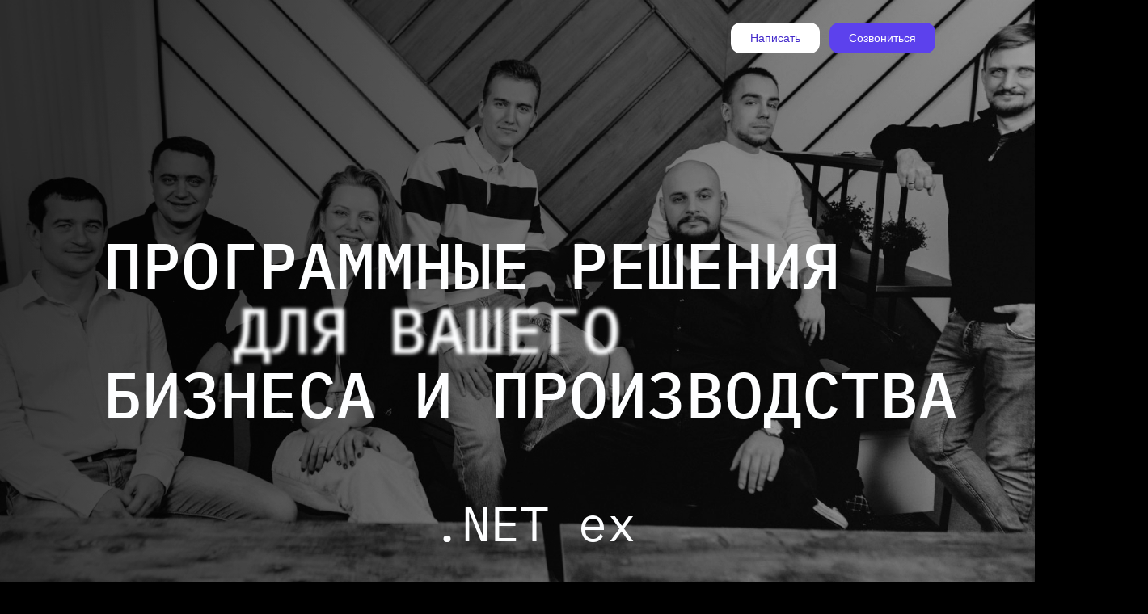

--- FILE ---
content_type: text/html; charset=utf-8
request_url: https://linker.by/
body_size: 8752
content:
<!DOCTYPE html><html lang="ru"><head><meta charSet="utf-8"/><meta name="viewport" content="width=device-width, initial-scale=1"/><link rel="preload" href="/_next/static/media/e4af272ccee01ff0-s.p.woff2" as="font" crossorigin="" type="font/woff2"/><link rel="preload" as="image" imageSrcSet="/_next/image?url=%2Fassets%2Fimages%2Flinker-logo.png&amp;w=256&amp;q=75 1x, /_next/image?url=%2Fassets%2Fimages%2Flinker-logo.png&amp;w=384&amp;q=75 2x" fetchPriority="high"/><link rel="preload" as="image" href="/assets/svg/vue-js-prpl.svg"/><link rel="preload" as="image" href="/assets/svg/node-js-prpl.svg"/><link rel="preload" as="image" href="/assets/svg/python-prpl.svg"/><link rel="preload" as="image" href="/assets/svg/blazor-prpl.svg"/><link rel="preload" as="image" href="/assets/svg/dot-net-prpl.svg"/><link rel="preload" as="image" href="/assets/svg/react-prpl.svg"/><link rel="preload" as="image" href="/assets/svg/angular-prpl.svg"/><link rel="preload" as="image" href="/favicon.ico"/><link rel="stylesheet" href="/_next/static/css/8629f16239fafffd.css" crossorigin="" data-precedence="next"/><link rel="stylesheet" href="/_next/static/css/551ff4d78bac6945.css" crossorigin="" data-precedence="next"/><link rel="stylesheet" href="/_next/static/css/ef46db3751d8e999.css" crossorigin="" data-precedence="next"/><link rel="stylesheet" href="/_next/static/css/22eafec30d8f0f89.css" crossorigin="" data-precedence="next"/><link rel="preload" as="script" fetchPriority="low" href="/_next/static/chunks/webpack-98b9d01c4175cab8.js" crossorigin=""/><script src="/_next/static/chunks/fd9d1056-fcd7fd1b97335725.js" async="" crossorigin=""></script><script src="/_next/static/chunks/69-a2fa9eecdc4e3827.js" async="" crossorigin=""></script><script src="/_next/static/chunks/main-app-211c41536461e7b5.js" async="" crossorigin=""></script><script src="/_next/static/chunks/250-2e28e2f87baaee3d.js" async=""></script><script src="/_next/static/chunks/992-f805fe5a4ab60a75.js" async=""></script><script src="/_next/static/chunks/554-5aea3597aeccf974.js" async=""></script><script src="/_next/static/chunks/749-73caee24d1e819d7.js" async=""></script><script src="/_next/static/chunks/33-039036a4ad1af543.js" async=""></script><script src="/_next/static/chunks/99-7f2216decf75b539.js" async=""></script><script src="/_next/static/chunks/app/(root)/page-7cb24ca27f3a545c.js" async=""></script><script src="/_next/static/chunks/912-423ea84eabbfc89c.js" async=""></script><script src="/_next/static/chunks/404-52d7af0e76306f60.js" async=""></script><script src="/_next/static/chunks/app/(root)/layout-f1a07af5b1b8a437.js" async=""></script><script src="/_next/static/chunks/app/layout-4671457594289b56.js" async=""></script><title>LinkerSoft Group</title><meta name="next-size-adjust"/><script src="/_next/static/chunks/polyfills-c67a75d1b6f99dc8.js" crossorigin="" noModule=""></script></head><body class="__className_f367f3"><!--$--><div class="header-ctn"><a href="/"><img alt="LinkerSoft Group" fetchPriority="high" width="170" height="50" decoding="async" data-nimg="1" class="header-logo" style="color:transparent" srcSet="/_next/image?url=%2Fassets%2Fimages%2Flinker-logo.png&amp;w=256&amp;q=75 1x, /_next/image?url=%2Fassets%2Fimages%2Flinker-logo.png&amp;w=384&amp;q=75 2x" src="/_next/image?url=%2Fassets%2Fimages%2Flinker-logo.png&amp;w=384&amp;q=75"/></a><div class="header-menu-ctn"><a href="/about">О нас</a><a href="/services">Услуги</a><a href="/projects">Проекты</a><a href="/contacts">Контакты</a></div><div class="header-buttons-ctn"><button class="outlined-btn ">Написать</button><button class="flat-btn ">Созвониться</button><button class="icon-btn "><img alt="" loading="lazy" width="25" height="25" decoding="async" data-nimg="1" style="color:transparent" src="/assets/svg/login.svg"/></button></div><div class="mobile-menu"><div class="hamburger-icon"><img alt="LinkerSoft Group" loading="lazy" width="30" height="20" decoding="async" data-nimg="1" class="header-logo" style="color:transparent" src="/assets/svg/menu-icon.svg"/></div><div class="menu-items "><div class="mobile-menu-header"><a href="/"><img alt="LinkerSoft Group" fetchPriority="high" width="170" height="50" decoding="async" data-nimg="1" class="header-logo" style="color:transparent" srcSet="/_next/image?url=%2Fassets%2Fimages%2Flinker-logo.png&amp;w=256&amp;q=75 1x, /_next/image?url=%2Fassets%2Fimages%2Flinker-logo.png&amp;w=384&amp;q=75 2x" src="/_next/image?url=%2Fassets%2Fimages%2Flinker-logo.png&amp;w=384&amp;q=75"/></a><div class="close-icon"><img alt="LinkerSoft Group" loading="lazy" width="40" height="30" decoding="async" data-nimg="1" class="header-logo" style="color:transparent" src="/assets/svg/close-icon.svg"/></div></div><div class="mobile-menu-links"><a href="/about">О нас</a><a href="/services">Услуги</a><a href="/projects">Проекты</a><a href="/contacts">Контакты</a></div><div class="mobile-menu-buttons-ctn"><button class="outlined-btn ">Написать</button><button class="flat-btn ">Созвониться</button></div></div></div></div><main><div><div class="page_banner__kH7Ja"><div style="position:relative;overflow:hidden;width:100%;aspect-ratio:2 / 1;min-height:100vh;color:#FDFEFF"></div></div><div class="page_projects__krmXs"><div class="square-background"><div class="line"></div><div class="line"></div><div class="line"></div></div><div class="page_cards__oINRf"><div class="page_title__7hCPi"><p>Проекты</p><a href="/projects"><p class="page_link__MAVW2">Посмотреть больше проектов</p><img alt="arrow" loading="lazy" width="25" height="25" decoding="async" data-nimg="1" style="color:transparent" src="/assets/svg/arrow-right.svg"/></a></div><div class="pr-crd-container" style="background-image:linear-gradient(rgba(0, 0, 0, 0.9), rgba(0, 0, 0, 0.7)), 
                url(/assets/images/project-card-2.jpg)"><div class="pr-crd-icons"><img alt="Framework .NET 7" loading="lazy" width="50" height="50" decoding="async" data-nimg="1" style="color:transparent" src="/assets/svg/dot-net.svg"/><img alt="MS SQL" loading="lazy" width="50" height="50" decoding="async" data-nimg="1" style="color:transparent" src="/assets/svg/sql-server.svg"/><img alt="Rabbit MQ" loading="lazy" width="50" height="50" decoding="async" data-nimg="1" style="color:transparent" src="/assets/svg/rabbitmq.svg"/><img alt="Docker" loading="lazy" width="50" height="50" decoding="async" data-nimg="1" style="color:transparent" src="/assets/svg/docker.svg"/></div><div class="pr-crd-title">Спорт</div><div class="pr-crd-label">Разработка, сопровождение и поддержка</div><div class="pr-crd-pre-title">Разработка программного обеспечения для спортивной аналитики</div><div class="pr-crd-desc">Являясь частью ИТ-отдела заказчика, наша команда отвечает за проектирование программного обеспечения и разработку новых функций.</div><a class="pr-crd-link" href="/projects/1"><p>Посмотреть больше информации о проекте</p><img alt="arrow" loading="lazy" width="25" height="25" decoding="async" data-nimg="1" style="color:transparent" src="/assets/svg/arrow-right.svg"/></a></div><div class="pr-crd-container" style="background-image:linear-gradient(rgba(0, 0, 0, 0.9), rgba(0, 0, 0, 0.7)), 
                url(/assets/images/project-card-1.jpg)"><div class="pr-crd-icons"><img alt=".Net Core Version 6" loading="lazy" width="50" height="50" decoding="async" data-nimg="1" style="color:transparent" src="/assets/svg/dot-net.svg"/><img alt="Angular 13 для клиентского веб-приложения" loading="lazy" width="50" height="50" decoding="async" data-nimg="1" style="color:transparent" src="/assets/svg/angular-short.svg"/><img alt="PostgreSQL для хранения документов" loading="lazy" width="50" height="50" decoding="async" data-nimg="1" style="color:transparent" src="/assets/svg/postgresql.svg"/><img alt="Docker" loading="lazy" width="50" height="50" decoding="async" data-nimg="1" style="color:transparent" src="/assets/svg/docker.svg"/></div><div class="pr-crd-title">Финансы</div><div class="pr-crd-label">Разработка программного обеспечения на заказ</div><div class="pr-crd-pre-title">Оптимизация юридических процессов для финтех-компании</div><div class="pr-crd-desc">Сотрудничество с известной финтех-компанией привело к созданию безопасного, эффективного и экономически выгодного решения.</div><a class="pr-crd-link" href="/projects/2"><p>Посмотреть больше информации о проекте</p><img alt="arrow" loading="lazy" width="25" height="25" decoding="async" data-nimg="1" style="color:transparent" src="/assets/svg/arrow-right.svg"/></a></div><div class="pr-crd-container" style="background-image:linear-gradient(rgba(0, 0, 0, 0.9), rgba(0, 0, 0, 0.7)), 
                url(/assets/images/project-card-4.jpg)"><div class="pr-crd-icons"><img alt="ChatGPT" loading="lazy" width="50" height="50" decoding="async" data-nimg="1" style="color:transparent" src="/assets/svg/chat-gpt.svg"/><img alt="WPF" loading="lazy" width="50" height="50" decoding="async" data-nimg="1" style="color:transparent" src="/assets/svg/dot-net.svg"/></div><div class="pr-crd-title">Образование</div><div class="pr-crd-label">Внедрение инновации с помощью искусственного интеллекта</div><div class="pr-crd-pre-title">Оптимизированное создание учебных дневников и шаблонов программных статей</div><div class="pr-crd-desc">ИИ может произвести революцию в разработке вашей учебной программы и создании учебных материалов, сделав ваши процессы более быстрыми, эффективными и адаптированными к вашим потребностям.</div><a class="pr-crd-link" href="/projects/3"><p>Посмотреть больше информации о проекте</p><img alt="arrow" loading="lazy" width="25" height="25" decoding="async" data-nimg="1" style="color:transparent" src="/assets/svg/arrow-right.svg"/></a></div></div></div><div class="page_services__4lpb_"><div class="page_background__eoLEc"></div><div class="page_title__7hCPi"><p>Услуги</p><a href="/services"><p class="page_link__MAVW2">Посмотреть все услуги</p><img alt="arrow" loading="lazy" width="25" height="25" decoding="async" data-nimg="1" style="color:transparent" src="/assets/svg/arrow-right.svg"/></a></div><div class="page_links__jxHJc"><div><div><div class="service-link-ctn hover-link" id="Разработкапрограммногообеспечения" style="transform:none;cursor:pointer"><div class="srv-link-title"><div>Разработка программного обеспечения</div><div class="srv-link-text-block"><span class="srv-link-text srv-link-text-hidden"></span><div class="srv-link-text srv-link-arrow-vsbl"><span>далее</span><img alt="arrow" loading="lazy" width="50" height="50" decoding="async" data-nimg="1" style="color:transparent" src="/assets/svg/horizontal-arrow.svg"/></div></div></div></div></div><div><div class="service-link-ctn hover-link" id="Проектированиебазданных" style="transform:none;cursor:pointer"><div class="srv-link-title"><div>Проектирование баз данных</div><div class="srv-link-text-block"><span class="srv-link-text srv-link-text-hidden"></span><div class="srv-link-text srv-link-arrow-vsbl"><span>далее</span><img alt="arrow" loading="lazy" width="50" height="50" decoding="async" data-nimg="1" style="color:transparent" src="/assets/svg/horizontal-arrow.svg"/></div></div></div></div></div><div><div class="service-link-ctn hover-link" id="Модернизация" style="transform:none;cursor:pointer"><div class="srv-link-title"><div>Модернизация</div><div class="srv-link-text-block"><span class="srv-link-text srv-link-text-hidden"></span><div class="srv-link-text srv-link-arrow-vsbl"><span>далее</span><img alt="arrow" loading="lazy" width="50" height="50" decoding="async" data-nimg="1" style="color:transparent" src="/assets/svg/horizontal-arrow.svg"/></div></div></div></div></div><div><div class="service-link-ctn hover-link" id="Облачныерешения" style="transform:none;cursor:pointer"><div class="srv-link-title"><div>Облачные решения</div><div class="srv-link-text-block"><span class="srv-link-text srv-link-text-hidden"></span><div class="srv-link-text srv-link-arrow-vsbl"><span>далее</span><img alt="arrow" loading="lazy" width="50" height="50" decoding="async" data-nimg="1" style="color:transparent" src="/assets/svg/horizontal-arrow.svg"/></div></div></div></div></div><div><div class="service-link-ctn hover-link" id="ITКонсалтинг" style="transform:none;cursor:pointer"><div class="srv-link-title"><div>IT Консалтинг</div><div class="srv-link-text-block"><span class="srv-link-text srv-link-text-hidden"></span><div class="srv-link-text srv-link-arrow-vsbl"><span>далее</span><img alt="arrow" loading="lazy" width="50" height="50" decoding="async" data-nimg="1" style="color:transparent" src="/assets/svg/horizontal-arrow.svg"/></div></div></div></div></div><div><div class="service-link-ctn hover-link" id="Аутсорсингиаутстаффинг" style="transform:none;cursor:pointer"><div class="srv-link-title"><div>Аутсорсинг и аутстаффинг</div><div class="srv-link-text-block"><span class="srv-link-text srv-link-text-hidden"></span><div class="srv-link-text srv-link-arrow-vsbl"><span>далее</span><img alt="arrow" loading="lazy" width="50" height="50" decoding="async" data-nimg="1" style="color:transparent" src="/assets/svg/horizontal-arrow.svg"/></div></div></div></div></div><div><div class="service-link-ctn hover-link" id="РаботаИИагентовимоделей" style="transform:none;cursor:pointer"><div class="srv-link-title"><div>Работа ИИ агентов и моделей</div><div class="srv-link-text-block"><span class="srv-link-text srv-link-text-hidden"></span><div class="srv-link-text srv-link-arrow-vsbl"><span>далее</span><img alt="arrow" loading="lazy" width="50" height="50" decoding="async" data-nimg="1" style="color:transparent" src="/assets/svg/horizontal-arrow.svg"/></div></div></div></div></div></div></div></div><div class="page_about__RgEYT"><div class="diamond-background" style="position:absolute;height:100%;width:100%;top:0;left:unset;right:0;background-image:url(&#x27;/assets/svg/right-background-lines.svg&#x27;);background-repeat:no-repeat;background-position:70vw top;background-size:contain;z-index:1"></div><div class="tech-stack-ctn" style="--mobile-flex-direction:column"><div class="tech-stack-card stack-title"><div class="tech-stack-title"><div>Технологии</div><div class="control-buttons"><div class="tech-stack-control" style="cursor:pointer">&lt;</div><div class="tech-stack-control" style="cursor:pointer">&gt;</div></div></div><div class="tech-stack-marquee-anim-ctn"><div class="marquee-group"><span>Технологии</span></div><div class="marquee-group"><span>Технологии</span></div></div></div><div class="tech-slider-ctn" style="--left-title-width:375px;--adaptive-title-width:290px;--mobile-ctn-width:100%"><div class="slick-slider slick-initialized" dir="ltr"><div class="slick-list"><div class="slick-track" style="width:450%;left:-100%"><div data-index="-4" tabindex="-1" class="slick-slide slick-cloned" aria-hidden="true" style="width:5.555555555555555%"><div><div tabindex="-1" style="width:100%;display:inline-block"><div class="tech-stack-card
                                    
                                     last-slider-elem
                                "><div class="tech-stack-img"><img src="/assets/svg/vue-js-prpl.svg" style="max-width:80%;height:auto" alt="Vue.js"/></div><div class="tech-stack-marquee-anim-ctn"><div class="marquee-group"><span>Vue.js</span><span>*</span><span>Vue.js</span><span>*</span><span>Vue.js</span><span>*</span><span>Vue.js</span><span>*</span></div><div class="marquee-group" aria-hidden="true"><span>Vue.js</span><span>*</span><span>Vue.js</span><span>*</span><span>Vue.js</span><span>*</span><span>Vue.js</span><span>*</span></div></div></div></div></div></div><div data-index="-3" tabindex="-1" class="slick-slide slick-cloned" aria-hidden="true" style="width:5.555555555555555%"><div><div tabindex="-1" style="width:100%;display:inline-block"><div class="tech-stack-card
                                    
                                    
                                "><div class="tech-stack-img"><img src="/assets/svg/node-js-prpl.svg" style="max-width:80%;height:auto" alt="Node.js"/></div><div class="tech-stack-marquee-anim-ctn"><div class="marquee-group"><span>Node.js</span><span>*</span><span>Node.js</span><span>*</span><span>Node.js</span><span>*</span><span>Node.js</span><span>*</span></div><div class="marquee-group" aria-hidden="true"><span>Node.js</span><span>*</span><span>Node.js</span><span>*</span><span>Node.js</span><span>*</span><span>Node.js</span><span>*</span></div></div></div></div></div></div><div data-index="-2" tabindex="-1" class="slick-slide slick-cloned" aria-hidden="true" style="width:5.555555555555555%"><div><div tabindex="-1" style="width:100%;display:inline-block"><div class="tech-stack-card
                                    
                                    
                                "><div class="tech-stack-img"><img src="/assets/svg/python-prpl.svg" style="max-width:80%;height:auto" alt="Python"/></div><div class="tech-stack-marquee-anim-ctn"><div class="marquee-group"><span>Python</span><span>*</span><span>Python</span><span>*</span><span>Python</span><span>*</span><span>Python</span><span>*</span></div><div class="marquee-group" aria-hidden="true"><span>Python</span><span>*</span><span>Python</span><span>*</span><span>Python</span><span>*</span><span>Python</span><span>*</span></div></div></div></div></div></div><div data-index="-1" tabindex="-1" class="slick-slide slick-cloned" aria-hidden="true" style="width:5.555555555555555%"><div><div tabindex="-1" style="width:100%;display:inline-block"><div class="tech-stack-card
                                    
                                    
                                "><div class="tech-stack-img"><img src="/assets/svg/blazor-prpl.svg" style="max-width:80%;height:auto" alt="Blazor"/></div><div class="tech-stack-marquee-anim-ctn"><div class="marquee-group"><span>Blazor</span><span>*</span><span>Blazor</span><span>*</span><span>Blazor</span><span>*</span><span>Blazor</span><span>*</span></div><div class="marquee-group" aria-hidden="true"><span>Blazor</span><span>*</span><span>Blazor</span><span>*</span><span>Blazor</span><span>*</span><span>Blazor</span><span>*</span></div></div></div></div></div></div><div data-index="0" class="slick-slide slick-active slick-current" tabindex="-1" aria-hidden="false" style="outline:none;width:5.555555555555555%"><div><div tabindex="-1" style="width:100%;display:inline-block"><div class="tech-stack-card
                                     active-card
                                    
                                "><div class="tech-stack-img"><img src="/assets/svg/dot-net-prpl.svg" style="max-width:80%;height:auto" alt=".Net"/></div><div class="tech-stack-marquee-anim-ctn"><div class="marquee-group"><span>.Net</span><span>*</span><span>.Net</span><span>*</span><span>.Net</span><span>*</span><span>.Net</span><span>*</span></div><div class="marquee-group" aria-hidden="true"><span>.Net</span><span>*</span><span>.Net</span><span>*</span><span>.Net</span><span>*</span><span>.Net</span><span>*</span></div></div></div></div></div></div><div data-index="1" class="slick-slide slick-active" tabindex="-1" aria-hidden="false" style="outline:none;width:5.555555555555555%"><div><div tabindex="-1" style="width:100%;display:inline-block"><div class="tech-stack-card
                                    
                                    
                                "><div class="tech-stack-img"><img src="/assets/svg/react-prpl.svg" style="max-width:80%;height:auto" alt="React"/></div><div class="tech-stack-marquee-anim-ctn"><div class="marquee-group"><span>React</span><span>*</span><span>React</span><span>*</span><span>React</span><span>*</span><span>React</span><span>*</span></div><div class="marquee-group" aria-hidden="true"><span>React</span><span>*</span><span>React</span><span>*</span><span>React</span><span>*</span><span>React</span><span>*</span></div></div></div></div></div></div><div data-index="2" class="slick-slide slick-active" tabindex="-1" aria-hidden="false" style="outline:none;width:5.555555555555555%"><div><div tabindex="-1" style="width:100%;display:inline-block"><div class="tech-stack-card
                                    
                                    
                                "><div class="tech-stack-img"><img src="/assets/svg/angular-prpl.svg" style="max-width:80%;height:auto" alt="Angular"/></div><div class="tech-stack-marquee-anim-ctn"><div class="marquee-group"><span>Angular</span><span>*</span><span>Angular</span><span>*</span><span>Angular</span><span>*</span><span>Angular</span><span>*</span></div><div class="marquee-group" aria-hidden="true"><span>Angular</span><span>*</span><span>Angular</span><span>*</span><span>Angular</span><span>*</span><span>Angular</span><span>*</span></div></div></div></div></div></div><div data-index="3" class="slick-slide slick-active" tabindex="-1" aria-hidden="false" style="outline:none;width:5.555555555555555%"><div><div tabindex="-1" style="width:100%;display:inline-block"><div class="tech-stack-card
                                    
                                     last-slider-elem
                                "><div class="tech-stack-img"><img src="/assets/svg/vue-js-prpl.svg" style="max-width:80%;height:auto" alt="Vue.js"/></div><div class="tech-stack-marquee-anim-ctn"><div class="marquee-group"><span>Vue.js</span><span>*</span><span>Vue.js</span><span>*</span><span>Vue.js</span><span>*</span><span>Vue.js</span><span>*</span></div><div class="marquee-group" aria-hidden="true"><span>Vue.js</span><span>*</span><span>Vue.js</span><span>*</span><span>Vue.js</span><span>*</span><span>Vue.js</span><span>*</span></div></div></div></div></div></div><div data-index="4" class="slick-slide" tabindex="-1" aria-hidden="true" style="outline:none;width:5.555555555555555%"><div><div tabindex="-1" style="width:100%;display:inline-block"><div class="tech-stack-card
                                    
                                    
                                "><div class="tech-stack-img"><img src="/assets/svg/node-js-prpl.svg" style="max-width:80%;height:auto" alt="Node.js"/></div><div class="tech-stack-marquee-anim-ctn"><div class="marquee-group"><span>Node.js</span><span>*</span><span>Node.js</span><span>*</span><span>Node.js</span><span>*</span><span>Node.js</span><span>*</span></div><div class="marquee-group" aria-hidden="true"><span>Node.js</span><span>*</span><span>Node.js</span><span>*</span><span>Node.js</span><span>*</span><span>Node.js</span><span>*</span></div></div></div></div></div></div><div data-index="5" class="slick-slide" tabindex="-1" aria-hidden="true" style="outline:none;width:5.555555555555555%"><div><div tabindex="-1" style="width:100%;display:inline-block"><div class="tech-stack-card
                                    
                                    
                                "><div class="tech-stack-img"><img src="/assets/svg/python-prpl.svg" style="max-width:80%;height:auto" alt="Python"/></div><div class="tech-stack-marquee-anim-ctn"><div class="marquee-group"><span>Python</span><span>*</span><span>Python</span><span>*</span><span>Python</span><span>*</span><span>Python</span><span>*</span></div><div class="marquee-group" aria-hidden="true"><span>Python</span><span>*</span><span>Python</span><span>*</span><span>Python</span><span>*</span><span>Python</span><span>*</span></div></div></div></div></div></div><div data-index="6" class="slick-slide" tabindex="-1" aria-hidden="true" style="outline:none;width:5.555555555555555%"><div><div tabindex="-1" style="width:100%;display:inline-block"><div class="tech-stack-card
                                    
                                    
                                "><div class="tech-stack-img"><img src="/assets/svg/blazor-prpl.svg" style="max-width:80%;height:auto" alt="Blazor"/></div><div class="tech-stack-marquee-anim-ctn"><div class="marquee-group"><span>Blazor</span><span>*</span><span>Blazor</span><span>*</span><span>Blazor</span><span>*</span><span>Blazor</span><span>*</span></div><div class="marquee-group" aria-hidden="true"><span>Blazor</span><span>*</span><span>Blazor</span><span>*</span><span>Blazor</span><span>*</span><span>Blazor</span><span>*</span></div></div></div></div></div></div><div data-index="7" tabindex="-1" class="slick-slide slick-cloned" aria-hidden="true" style="width:5.555555555555555%"><div><div tabindex="-1" style="width:100%;display:inline-block"><div class="tech-stack-card
                                     active-card
                                    
                                "><div class="tech-stack-img"><img src="/assets/svg/dot-net-prpl.svg" style="max-width:80%;height:auto" alt=".Net"/></div><div class="tech-stack-marquee-anim-ctn"><div class="marquee-group"><span>.Net</span><span>*</span><span>.Net</span><span>*</span><span>.Net</span><span>*</span><span>.Net</span><span>*</span></div><div class="marquee-group" aria-hidden="true"><span>.Net</span><span>*</span><span>.Net</span><span>*</span><span>.Net</span><span>*</span><span>.Net</span><span>*</span></div></div></div></div></div></div><div data-index="8" tabindex="-1" class="slick-slide slick-cloned" aria-hidden="true" style="width:5.555555555555555%"><div><div tabindex="-1" style="width:100%;display:inline-block"><div class="tech-stack-card
                                    
                                    
                                "><div class="tech-stack-img"><img src="/assets/svg/react-prpl.svg" style="max-width:80%;height:auto" alt="React"/></div><div class="tech-stack-marquee-anim-ctn"><div class="marquee-group"><span>React</span><span>*</span><span>React</span><span>*</span><span>React</span><span>*</span><span>React</span><span>*</span></div><div class="marquee-group" aria-hidden="true"><span>React</span><span>*</span><span>React</span><span>*</span><span>React</span><span>*</span><span>React</span><span>*</span></div></div></div></div></div></div><div data-index="9" tabindex="-1" class="slick-slide slick-cloned" aria-hidden="true" style="width:5.555555555555555%"><div><div tabindex="-1" style="width:100%;display:inline-block"><div class="tech-stack-card
                                    
                                    
                                "><div class="tech-stack-img"><img src="/assets/svg/angular-prpl.svg" style="max-width:80%;height:auto" alt="Angular"/></div><div class="tech-stack-marquee-anim-ctn"><div class="marquee-group"><span>Angular</span><span>*</span><span>Angular</span><span>*</span><span>Angular</span><span>*</span><span>Angular</span><span>*</span></div><div class="marquee-group" aria-hidden="true"><span>Angular</span><span>*</span><span>Angular</span><span>*</span><span>Angular</span><span>*</span><span>Angular</span><span>*</span></div></div></div></div></div></div><div data-index="10" tabindex="-1" class="slick-slide slick-cloned" aria-hidden="true" style="width:5.555555555555555%"><div><div tabindex="-1" style="width:100%;display:inline-block"><div class="tech-stack-card
                                    
                                     last-slider-elem
                                "><div class="tech-stack-img"><img src="/assets/svg/vue-js-prpl.svg" style="max-width:80%;height:auto" alt="Vue.js"/></div><div class="tech-stack-marquee-anim-ctn"><div class="marquee-group"><span>Vue.js</span><span>*</span><span>Vue.js</span><span>*</span><span>Vue.js</span><span>*</span><span>Vue.js</span><span>*</span></div><div class="marquee-group" aria-hidden="true"><span>Vue.js</span><span>*</span><span>Vue.js</span><span>*</span><span>Vue.js</span><span>*</span><span>Vue.js</span><span>*</span></div></div></div></div></div></div><div data-index="11" tabindex="-1" class="slick-slide slick-cloned" aria-hidden="true" style="width:5.555555555555555%"><div><div tabindex="-1" style="width:100%;display:inline-block"><div class="tech-stack-card
                                    
                                    
                                "><div class="tech-stack-img"><img src="/assets/svg/node-js-prpl.svg" style="max-width:80%;height:auto" alt="Node.js"/></div><div class="tech-stack-marquee-anim-ctn"><div class="marquee-group"><span>Node.js</span><span>*</span><span>Node.js</span><span>*</span><span>Node.js</span><span>*</span><span>Node.js</span><span>*</span></div><div class="marquee-group" aria-hidden="true"><span>Node.js</span><span>*</span><span>Node.js</span><span>*</span><span>Node.js</span><span>*</span><span>Node.js</span><span>*</span></div></div></div></div></div></div><div data-index="12" tabindex="-1" class="slick-slide slick-cloned" aria-hidden="true" style="width:5.555555555555555%"><div><div tabindex="-1" style="width:100%;display:inline-block"><div class="tech-stack-card
                                    
                                    
                                "><div class="tech-stack-img"><img src="/assets/svg/python-prpl.svg" style="max-width:80%;height:auto" alt="Python"/></div><div class="tech-stack-marquee-anim-ctn"><div class="marquee-group"><span>Python</span><span>*</span><span>Python</span><span>*</span><span>Python</span><span>*</span><span>Python</span><span>*</span></div><div class="marquee-group" aria-hidden="true"><span>Python</span><span>*</span><span>Python</span><span>*</span><span>Python</span><span>*</span><span>Python</span><span>*</span></div></div></div></div></div></div><div data-index="13" tabindex="-1" class="slick-slide slick-cloned" aria-hidden="true" style="width:5.555555555555555%"><div><div tabindex="-1" style="width:100%;display:inline-block"><div class="tech-stack-card
                                    
                                    
                                "><div class="tech-stack-img"><img src="/assets/svg/blazor-prpl.svg" style="max-width:80%;height:auto" alt="Blazor"/></div><div class="tech-stack-marquee-anim-ctn"><div class="marquee-group"><span>Blazor</span><span>*</span><span>Blazor</span><span>*</span><span>Blazor</span><span>*</span><span>Blazor</span><span>*</span></div><div class="marquee-group" aria-hidden="true"><span>Blazor</span><span>*</span><span>Blazor</span><span>*</span><span>Blazor</span><span>*</span><span>Blazor</span><span>*</span></div></div></div></div></div></div></div></div></div></div></div><div class="page_title__7hCPi"><p>Почему выбирают нас?</p></div><div class="page_cards__oINRf"><div class="page_item__rQcu3"><div class="page_title__7hCPi">Надежные и масштабируемые решения</div><div class="page_description__TSh_t">С .NET ожидайте целостных, масштабируемых приложений, которые могут развиваться вместе с вашим бизнесом. Эта надежная структура гарантирует, что ваше программное обеспечение будет не только мощным, но и гибким для адаптации к будущим требованиям.</div><div class="page_background__eoLEc"></div></div><div class="page_item__rQcu3"><div class="page_title__7hCPi">Гибкая разработка</div><div class="page_description__TSh_t">Наш гибкий процесс разработки означает более быструю оборачиваемость и адаптируемые решения. Мы быстро реагируем на изменения, гарантируя, что ваш проект будет соответствовать вашим меняющимся бизнес-потребностям.</div></div><div class="page_item__rQcu3"><div class="page_title__7hCPi">Кроссплатформенная эффективность</div><div class="page_description__TSh_t">.NET позволяет создавать приложения, которые одинаково работают на различных платформах, улучшая доступность и удобство использования.</div></div><div class="page_item__rQcu3"><div class="page_title__7hCPi">Постоянная поддержка и совершенствование (включая ИИ)</div><div class="page_description__TSh_t">После запуска мы все еще с вами. Ожидайте постоянной поддержки и улучшений, которые будут поддерживать ваше программное обеспечение в актуальном состоянии, оптимизированным и синхронизированным с последними техническими тенденциями.</div></div><div class="page_item__rQcu3"><div class="page_title__7hCPi">Повышенная безопасность и надежность</div><div class="page_description__TSh_t">Воспользуйтесь преимуществами безопасности и надежности .NET высшего уровня. Идеально подходит для обработки конфиденциальных данных, обеспечивает душевное спокойствие благодаря своей проверенной репутации в защите и управлении вашей важной информацией.</div></div><div class="page_item__rQcu3"><div>Проведите собеседование с командой по запросу в течение 3 рабочих дней, запустите свой проект в течение 2 недель, получите первые результаты в течение месяца</div><div class="page_background__eoLEc"></div></div></div></div></div></main><div class="footer-ctn"><div class="footer-content"><div class="footer-info"><div class="footer-title">Обсудим</div><div class="footer-title">ваш проект?</div><div class="footer-title-buttons"><button class="outlined-btn ">Написать</button><button class="flat-btn ">Созвониться</button></div><div class="footer-routes"><a href="/about">О нас</a><a href="/services">Услуги</a><a href="/projects">Проекты</a><a href="/contacts">Контакты</a></div></div><div class="footer-contacts"><div class="footer-cnt-email"><a href="mailto:director@linker.by">director@linker.by</a></div><div><a href="tel:+375291659001">+375 29 165 90 01</a></div><div class="footer-office-cntcs"><div class="footer-cnt-title">Наш адрес</div><div class="footer-text"><div>10, пер. Чернышевского, <br/>Минск, Беларусь, 220012</div></div></div><div class="footer-links"><a target="_blank" href="https://clutch.co/profile/linkersoft-group/">Clutch<img alt="LinkerSoft Group" loading="lazy" width="20" height="20" decoding="async" data-nimg="1" style="color:transparent" src="/assets/svg/diagonal-arrow.svg"/></a><a target="_blank" href="https://www.linkedin.com/company/linkersoft-group/">LinkedIn<img alt="LinkerSoft Group" loading="lazy" width="20" height="20" decoding="async" data-nimg="1" style="color:transparent" src="/assets/svg/diagonal-arrow.svg"/></a><a target="_blank" href="https://github.com/LinkerSoftTech">GitHub<img alt="LinkerSoft Group" loading="lazy" width="20" height="20" decoding="async" data-nimg="1" style="color:transparent" src="/assets/svg/diagonal-arrow.svg"/></a></div></div></div><div class="footer-background"></div><div class="footer-privacy"><div>© <!-- -->2025<!-- --> Все права защищены |<!-- --> <a href="/Linker-privacy.pdf" target="_blank" class="privacy-link">Политика конфиденциальности</a> </div></div></div><!--/$--><script src="/_next/static/chunks/webpack-98b9d01c4175cab8.js" crossorigin="" async=""></script><script>(self.__next_f=self.__next_f||[]).push([0]);self.__next_f.push([2,null])</script><script>self.__next_f.push([1,"1:HL[\"/_next/static/media/e4af272ccee01ff0-s.p.woff2\",\"font\",{\"crossOrigin\":\"\",\"type\":\"font/woff2\"}]\n2:HL[\"/_next/static/css/8629f16239fafffd.css\",\"style\",{\"crossOrigin\":\"\"}]\n0:\"$L3\"\n"])</script><script>self.__next_f.push([1,"4:HL[\"/_next/static/css/551ff4d78bac6945.css\",\"style\",{\"crossOrigin\":\"\"}]\n5:HL[\"/_next/static/css/ef46db3751d8e999.css\",\"style\",{\"crossOrigin\":\"\"}]\n6:HL[\"/_next/static/css/22eafec30d8f0f89.css\",\"style\",{\"crossOrigin\":\"\"}]\n"])</script><script>self.__next_f.push([1,"7:I[7690,[],\"\"]\n9:I[2121,[\"250\",\"static/chunks/250-2e28e2f87baaee3d.js\",\"992\",\"static/chunks/992-f805fe5a4ab60a75.js\",\"554\",\"static/chunks/554-5aea3597aeccf974.js\",\"749\",\"static/chunks/749-73caee24d1e819d7.js\",\"33\",\"static/chunks/33-039036a4ad1af543.js\",\"99\",\"static/chunks/99-7f2216decf75b539.js\",\"707\",\"static/chunks/app/(root)/page-7cb24ca27f3a545c.js\"],\"ParallaxCustomBanner\"]\na:I[5250,[\"250\",\"static/chunks/250-2e28e2f87baaee3d.js\",\"992\",\"static/chunks/992-f805fe5a4ab60a75.js\",\"554\",\"static/chunks/554-5aea"])</script><script>self.__next_f.push([1,"3597aeccf974.js\",\"749\",\"static/chunks/749-73caee24d1e819d7.js\",\"33\",\"static/chunks/33-039036a4ad1af543.js\",\"99\",\"static/chunks/99-7f2216decf75b539.js\",\"707\",\"static/chunks/app/(root)/page-7cb24ca27f3a545c.js\"],\"\"]\nb:I[1749,[\"250\",\"static/chunks/250-2e28e2f87baaee3d.js\",\"992\",\"static/chunks/992-f805fe5a4ab60a75.js\",\"554\",\"static/chunks/554-5aea3597aeccf974.js\",\"749\",\"static/chunks/749-73caee24d1e819d7.js\",\"33\",\"static/chunks/33-039036a4ad1af543.js\",\"99\",\"static/chunks/99-7f2216decf75b539.js\",\"707\",\"static/ch"])</script><script>self.__next_f.push([1,"unks/app/(root)/page-7cb24ca27f3a545c.js\"],\"Image\"]\nc:I[4361,[\"250\",\"static/chunks/250-2e28e2f87baaee3d.js\",\"992\",\"static/chunks/992-f805fe5a4ab60a75.js\",\"554\",\"static/chunks/554-5aea3597aeccf974.js\",\"749\",\"static/chunks/749-73caee24d1e819d7.js\",\"33\",\"static/chunks/33-039036a4ad1af543.js\",\"99\",\"static/chunks/99-7f2216decf75b539.js\",\"707\",\"static/chunks/app/(root)/page-7cb24ca27f3a545c.js\"],\"\"]\nd:I[4694,[\"250\",\"static/chunks/250-2e28e2f87baaee3d.js\",\"992\",\"static/chunks/992-f805fe5a4ab60a75.js\",\"554\",\"static"])</script><script>self.__next_f.push([1,"/chunks/554-5aea3597aeccf974.js\",\"749\",\"static/chunks/749-73caee24d1e819d7.js\",\"33\",\"static/chunks/33-039036a4ad1af543.js\",\"99\",\"static/chunks/99-7f2216decf75b539.js\",\"707\",\"static/chunks/app/(root)/page-7cb24ca27f3a545c.js\"],\"\"]\ne:I[2838,[\"250\",\"static/chunks/250-2e28e2f87baaee3d.js\",\"749\",\"static/chunks/749-73caee24d1e819d7.js\",\"912\",\"static/chunks/912-423ea84eabbfc89c.js\",\"404\",\"static/chunks/404-52d7af0e76306f60.js\",\"332\",\"static/chunks/app/(root)/layout-f1a07af5b1b8a437.js\"],\"\"]\nf:I[5613,[],\"\"]\n10:I[17"])</script><script>self.__next_f.push([1,"78,[],\"\"]\n11:I[8693,[\"250\",\"static/chunks/250-2e28e2f87baaee3d.js\",\"749\",\"static/chunks/749-73caee24d1e819d7.js\",\"912\",\"static/chunks/912-423ea84eabbfc89c.js\",\"404\",\"static/chunks/404-52d7af0e76306f60.js\",\"332\",\"static/chunks/app/(root)/layout-f1a07af5b1b8a437.js\"],\"\"]\n12:I[4840,[\"992\",\"static/chunks/992-f805fe5a4ab60a75.js\",\"185\",\"static/chunks/app/layout-4671457594289b56.js\"],\"Providers\"]\n14:I[8955,[],\"\"]\n15:[]\n"])</script><script>self.__next_f.push([1,"3:[[[\"$\",\"link\",\"0\",{\"rel\":\"stylesheet\",\"href\":\"/_next/static/css/8629f16239fafffd.css\",\"precedence\":\"next\",\"crossOrigin\":\"\"}]],[\"$\",\"$L7\",null,{\"buildId\":\"A2eGaNkYcpx-dgFHU6hkc\",\"assetPrefix\":\"\",\"initialCanonicalUrl\":\"/\",\"initialTree\":[\"\",{\"children\":[\"(root)\",{\"children\":[\"__PAGE__\",{}]}]},\"$undefined\",\"$undefined\",true],\"initialSeedData\":[\"\",{\"children\":[\"(root)\",{\"children\":[\"__PAGE__\",{},[\"$L8\",[\"$\",\"div\",null,{\"className\":\"$undefined\",\"children\":[[\"$\",\"div\",null,{\"className\":\"page_banner__kH7Ja\",\"children\":[\"$\",\"$L9\",null,{\"backgroundImgSrc\":\"/assets/images/main-page.jpg\",\"children\":[\"$\",\"div\",null,{\"className\":\"page_title__7hCPi\",\"children\":[[\"$\",\"p\",null,{\"children\":\"Программные решения\"}],[\"$\",\"p\",null,{\"children\":\"для вашего\"}],[\"$\",\"p\",null,{\"children\":\"бизнеса и производства\"}],[\"$\",\"div\",null,{\"className\":\"page_animation__Q8hbr\",\"children\":[\"$\",\"div\",null,{\"className\":\"page_typewriter__bjzCd\",\"children\":[\"$\",\"div\",null,{\"className\":\"page_typetext__juZk0\",\"children\":\".NET expertise\"}]}]}]]}]}]}],[\"$\",\"div\",null,{\"className\":\"page_projects__krmXs\",\"children\":[[\"$\",\"div\",null,{\"className\":\"square-background\",\"children\":[[\"$\",\"div\",null,{\"className\":\"line\"}],[\"$\",\"div\",null,{\"className\":\"line\"}],[\"$\",\"div\",null,{\"className\":\"line\"}]]}],[\"$\",\"div\",null,{\"className\":\"page_cards__oINRf\",\"children\":[[\"$\",\"div\",null,{\"className\":\"page_title__7hCPi\",\"children\":[[\"$\",\"p\",null,{\"children\":\"Проекты\"}],[\"$\",\"$La\",null,{\"href\":\"/projects\",\"children\":[[\"$\",\"p\",null,{\"className\":\"page_link__MAVW2\",\"children\":\"Посмотреть больше проектов\"}],[\"$\",\"$Lb\",null,{\"src\":\"/assets/svg/arrow-right.svg\",\"width\":25,\"height\":25,\"alt\":\"arrow\"}]]}]]}],[[\"$\",\"div\",null,{\"className\":\"pr-crd-container\",\"style\":{\"backgroundImage\":\"\\n                linear-gradient(rgba(0, 0, 0, 0.9), rgba(0, 0, 0, 0.7)), \\n                url(/assets/images/project-card-2.jpg)\"},\"children\":[[\"$\",\"div\",null,{\"className\":\"pr-crd-icons\",\"children\":[[\"$\",\"$Lb\",null,{\"src\":\"/assets/svg/dot-net.svg\",\"width\":50,\"height\":50,\"alt\":\"Framework .NET 7\"}],[\"$\",\"$Lb\",null,{\"src\":\"/assets/svg/sql-server.svg\",\"width\":50,\"height\":50,\"alt\":\"MS SQL\"}],[\"$\",\"$Lb\",null,{\"src\":\"/assets/svg/rabbitmq.svg\",\"width\":50,\"height\":50,\"alt\":\"Rabbit MQ\"}],[\"$\",\"$Lb\",null,{\"src\":\"/assets/svg/docker.svg\",\"width\":50,\"height\":50,\"alt\":\"Docker\"}]]}],[\"$\",\"div\",null,{\"className\":\"pr-crd-title\",\"children\":\"Спорт\"}],[\"$\",\"div\",null,{\"className\":\"pr-crd-label\",\"children\":\"Разработка, сопровождение и поддержка\"}],[\"$\",\"div\",null,{\"className\":\"pr-crd-pre-title\",\"children\":\"Разработка программного обеспечения для спортивной аналитики\"}],[\"$\",\"div\",null,{\"className\":\"pr-crd-desc\",\"children\":\"Являясь частью ИТ-отдела заказчика, наша команда отвечает за проектирование программного обеспечения и разработку новых функций.\"}],[\"$\",\"$La\",null,{\"href\":\"/projects/1\",\"className\":\"pr-crd-link\",\"children\":[[\"$\",\"p\",null,{\"children\":\"Посмотреть больше информации о проекте\"}],[\"$\",\"$Lb\",null,{\"src\":\"/assets/svg/arrow-right.svg\",\"width\":25,\"height\":25,\"alt\":\"arrow\"}]]}]]}],[\"$\",\"div\",null,{\"className\":\"pr-crd-container\",\"style\":{\"backgroundImage\":\"\\n                linear-gradient(rgba(0, 0, 0, 0.9), rgba(0, 0, 0, 0.7)), \\n                url(/assets/images/project-card-1.jpg)\"},\"children\":[[\"$\",\"div\",null,{\"className\":\"pr-crd-icons\",\"children\":[[\"$\",\"$Lb\",null,{\"src\":\"/assets/svg/dot-net.svg\",\"width\":50,\"height\":50,\"alt\":\".Net Core Version 6\"}],[\"$\",\"$Lb\",null,{\"src\":\"/assets/svg/angular-short.svg\",\"width\":50,\"height\":50,\"alt\":\"Angular 13 для клиентского веб-приложения\"}],[\"$\",\"$Lb\",null,{\"src\":\"/assets/svg/postgresql.svg\",\"width\":50,\"height\":50,\"alt\":\"PostgreSQL для хранения документов\"}],[\"$\",\"$Lb\",null,{\"src\":\"/assets/svg/docker.svg\",\"width\":50,\"height\":50,\"alt\":\"Docker\"}]]}],[\"$\",\"div\",null,{\"className\":\"pr-crd-title\",\"children\":\"Финансы\"}],[\"$\",\"div\",null,{\"className\":\"pr-crd-label\",\"children\":\"Разработка программного обеспечения на заказ\"}],[\"$\",\"div\",null,{\"className\":\"pr-crd-pre-title\",\"children\":\"Оптимизация юридических процессов для финтех-компании\"}],[\"$\",\"div\",null,{\"className\":\"pr-crd-desc\",\"children\":\"Сотрудничество с известной финтех-компанией привело к созданию безопасного, эффективного и экономически выгодного решения.\"}],[\"$\",\"$La\",null,{\"href\":\"/projects/2\",\"className\":\"pr-crd-link\",\"children\":[[\"$\",\"p\",null,{\"children\":\"Посмотреть больше информации о проекте\"}],[\"$\",\"$Lb\",null,{\"src\":\"/assets/svg/arrow-right.svg\",\"width\":25,\"height\":25,\"alt\":\"arrow\"}]]}]]}],[\"$\",\"div\",null,{\"className\":\"pr-crd-container\",\"style\":{\"backgroundImage\":\"\\n                linear-gradient(rgba(0, 0, 0, 0.9), rgba(0, 0, 0, 0.7)), \\n                url(/assets/images/project-card-4.jpg)\"},\"children\":[[\"$\",\"div\",null,{\"className\":\"pr-crd-icons\",\"children\":[[\"$\",\"$Lb\",null,{\"src\":\"/assets/svg/chat-gpt.svg\",\"width\":50,\"height\":50,\"alt\":\"ChatGPT\"}],[\"$\",\"$Lb\",null,{\"src\":\"/assets/svg/dot-net.svg\",\"width\":50,\"height\":50,\"alt\":\"WPF\"}],\"$undefined\"]}],[\"$\",\"div\",null,{\"className\":\"pr-crd-title\",\"children\":\"Образование\"}],[\"$\",\"div\",null,{\"className\":\"pr-crd-label\",\"children\":\"Внедрение инновации с помощью искусственного интеллекта\"}],[\"$\",\"div\",null,{\"className\":\"pr-crd-pre-title\",\"children\":\"Оптимизированное создание учебных дневников и шаблонов программных статей\"}],[\"$\",\"div\",null,{\"className\":\"pr-crd-desc\",\"children\":\"ИИ может произвести революцию в разработке вашей учебной программы и создании учебных материалов, сделав ваши процессы более быстрыми, эффективными и адаптированными к вашим потребностям.\"}],[\"$\",\"$La\",null,{\"href\":\"/projects/3\",\"className\":\"pr-crd-link\",\"children\":[[\"$\",\"p\",null,{\"children\":\"Посмотреть больше информации о проекте\"}],[\"$\",\"$Lb\",null,{\"src\":\"/assets/svg/arrow-right.svg\",\"width\":25,\"height\":25,\"alt\":\"arrow\"}]]}]]}]]]}]]}],[\"$\",\"div\",null,{\"className\":\"page_services__4lpb_\",\"children\":[[\"$\",\"div\",null,{\"className\":\"page_background__eoLEc\"}],[\"$\",\"div\",null,{\"className\":\"page_title__7hCPi\",\"children\":[[\"$\",\"p\",null,{\"children\":\"Услуги\"}],[\"$\",\"$La\",null,{\"href\":\"/services\",\"children\":[[\"$\",\"p\",null,{\"className\":\"page_link__MAVW2\",\"children\":\"Посмотреть все услуги\"}],[\"$\",\"$Lb\",null,{\"src\":\"/assets/svg/arrow-right.svg\",\"width\":25,\"height\":25,\"alt\":\"arrow\"}]]}]]}],[\"$\",\"div\",null,{\"className\":\"page_links__jxHJc\",\"children\":[\"$\",\"$Lc\",null,{}]}]]}],[\"$\",\"div\",null,{\"className\":\"page_about__RgEYT\",\"children\":[[\"$\",\"div\",null,{\"className\":\"diamond-background\",\"style\":{\"position\":\"absolute\",\"height\":\"100%\",\"width\":\"100%\",\"top\":\"0\",\"left\":\"unset\",\"right\":0,\"backgroundImage\":\"url('/assets/svg/right-background-lines.svg')\",\"backgroundRepeat\":\"no-repeat\",\"backgroundPosition\":\"70vw top\",\"backgroundSize\":\"contain\",\"zIndex\":\"1\"}}],[\"$\",\"$Ld\",null,{\"stack\":[{\"title\":\".Net\",\"imgSrc\":\"/assets/svg/dot-net-prpl.svg\"},{\"title\":\"React\",\"imgSrc\":\"/assets/svg/react-prpl.svg\"},{\"title\":\"Angular\",\"imgSrc\":\"/assets/svg/angular-prpl.svg\"},{\"title\":\"Vue.js\",\"imgSrc\":\"/assets/svg/vue-js-prpl.svg\"},{\"title\":\"Node.js\",\"imgSrc\":\"/assets/svg/node-js-prpl.svg\"},{\"title\":\"Python\",\"imgSrc\":\"/assets/svg/python-prpl.svg\"},{\"title\":\"Blazor\",\"imgSrc\":\"/assets/svg/blazor-prpl.svg\"}],\"animated\":true}],[\"$\",\"div\",null,{\"className\":\"page_title__7hCPi\",\"children\":[\"$\",\"p\",null,{\"children\":\"Почему выбирают нас?\"}]}],[\"$\",\"div\",null,{\"className\":\"page_cards__oINRf\",\"children\":[[\"$\",\"div\",null,{\"className\":\"page_item__rQcu3\",\"children\":[[\"$\",\"div\",null,{\"className\":\"page_title__7hCPi\",\"children\":\"Надежные и масштабируемые решения\"}],[\"$\",\"div\",null,{\"className\":\"page_description__TSh_t\",\"children\":\"С .NET ожидайте целостных, масштабируемых приложений, которые могут развиваться вместе с вашим бизнесом. Эта надежная структура гарантирует, что ваше программное обеспечение будет не только мощным, но и гибким для адаптации к будущим требованиям.\"}],[\"$\",\"div\",null,{\"className\":\"page_background__eoLEc\"}]]}],[\"$\",\"div\",null,{\"className\":\"page_item__rQcu3\",\"children\":[[\"$\",\"div\",null,{\"className\":\"page_title__7hCPi\",\"children\":\"Гибкая разработка\"}],[\"$\",\"div\",null,{\"className\":\"page_description__TSh_t\",\"children\":\"Наш гибкий процесс разработки означает более быструю оборачиваемость и адаптируемые решения. Мы быстро реагируем на изменения, гарантируя, что ваш проект будет соответствовать вашим меняющимся бизнес-потребностям.\"}]]}],[\"$\",\"div\",null,{\"className\":\"page_item__rQcu3\",\"children\":[[\"$\",\"div\",null,{\"className\":\"page_title__7hCPi\",\"children\":\"Кроссплатформенная эффективность\"}],[\"$\",\"div\",null,{\"className\":\"page_description__TSh_t\",\"children\":\".NET позволяет создавать приложения, которые одинаково работают на различных платформах, улучшая доступность и удобство использования.\"}]]}],[\"$\",\"div\",null,{\"className\":\"page_item__rQcu3\",\"children\":[[\"$\",\"div\",null,{\"className\":\"page_title__7hCPi\",\"children\":\"Постоянная поддержка и совершенствование (включая ИИ)\"}],[\"$\",\"div\",null,{\"className\":\"page_description__TSh_t\",\"children\":\"После запуска мы все еще с вами. Ожидайте постоянной поддержки и улучшений, которые будут поддерживать ваше программное обеспечение в актуальном состоянии, оптимизированным и синхронизированным с последними техническими тенденциями.\"}]]}],[\"$\",\"div\",null,{\"className\":\"page_item__rQcu3\",\"children\":[[\"$\",\"div\",null,{\"className\":\"page_title__7hCPi\",\"children\":\"Повышенная безопасность и надежность\"}],[\"$\",\"div\",null,{\"className\":\"page_description__TSh_t\",\"children\":\"Воспользуйтесь преимуществами безопасности и надежности .NET высшего уровня. Идеально подходит для обработки конфиденциальных данных, обеспечивает душевное спокойствие благодаря своей проверенной репутации в защите и управлении вашей важной информацией.\"}]]}],[\"$\",\"div\",null,{\"className\":\"page_item__rQcu3\",\"children\":[[\"$\",\"div\",null,{\"children\":\"Проведите собеседование с командой по запросу в течение 3 рабочих дней, запустите свой проект в течение 2 недель, получите первые результаты в течение месяца\"}],[\"$\",\"div\",null,{\"className\":\"page_background__eoLEc\"}]]}]]}]]}]]}],null]]},[null,[[\"$\",\"$Le\",null,{}],[\"$\",\"main\",null,{\"children\":[\"$\",\"$Lf\",null,{\"parallelRouterKey\":\"children\",\"segmentPath\":[\"children\",\"(root)\",\"children\"],\"loading\":\"$undefined\",\"loadingStyles\":\"$undefined\",\"loadingScripts\":\"$undefined\",\"hasLoading\":false,\"error\":\"$undefined\",\"errorStyles\":\"$undefined\",\"errorScripts\":\"$undefined\",\"template\":[\"$\",\"$L10\",null,{}],\"templateStyles\":\"$undefined\",\"templateScripts\":\"$undefined\",\"notFound\":\"$undefined\",\"notFoundStyles\":\"$undefined\",\"styles\":[[\"$\",\"link\",\"0\",{\"rel\":\"stylesheet\",\"href\":\"/_next/static/css/ef46db3751d8e999.css\",\"precedence\":\"next\",\"crossOrigin\":\"\"}],[\"$\",\"link\",\"1\",{\"rel\":\"stylesheet\",\"href\":\"/_next/static/css/22eafec30d8f0f89.css\",\"precedence\":\"next\",\"crossOrigin\":\"\"}]]}]}],[\"$\",\"$L11\",null,{}]],null]]},[null,[\"$\",\"html\",null,{\"lang\":\"ru\",\"children\":[\"$\",\"body\",null,{\"className\":\"__className_f367f3\",\"children\":[\"$\",\"$L12\",null,{\"children\":[\"$\",\"$Lf\",null,{\"parallelRouterKey\":\"children\",\"segmentPath\":[\"children\"],\"loading\":[\"$\",\"div\",null,{\"style\":{\"backgroundColor\":\"#0D1116\",\"height\":\"100vh\",\"width\":\"100vw\",\"display\":\"flex\",\"alignItems\":\"center\",\"justifyContent\":\"center\"},\"children\":[\"$\",\"img\",null,{\"src\":\"/favicon.ico\",\"alt\":\"logo-short\",\"style\":{\"animation\":\"loading 2s linear infinite\"}}]}],\"loadingStyles\":[],\"loadingScripts\":[],\"hasLoading\":true,\"error\":\"$undefined\",\"errorStyles\":\"$undefined\",\"errorScripts\":\"$undefined\",\"template\":[\"$\",\"$L10\",null,{}],\"templateStyles\":\"$undefined\",\"templateScripts\":\"$undefined\",\"notFound\":[[\"$\",\"$Le\",null,{}],[\"$\",\"div\",null,{\"style\":{\"fontFamily\":\"system-ui, \\\"Segoe UI\\\", Roboto, Helvetica, Arial, sans-serif, \\\"Apple Color Emoji\\\", \\\"Segoe UI Emoji\\\"\",\"height\":\"100vh\",\"textAlign\":\"center\",\"display\":\"flex\",\"flexDirection\":\"column\",\"alignItems\":\"center\",\"justifyContent\":\"center\",\"color\":\"#FDFEFF\",\"backgroundColor\":\"#0D1116\"},\"children\":[\"$\",\"div\",null,{\"children\":[[\"$\",\"h1\",null,{\"className\":\"next-error-h1\",\"style\":{\"display\":\"inline-block\",\"margin\":\"0px 20px 0px 0px\",\"padding\":\"0px 23px 0px 0px\",\"fontSize\":\"24px\",\"fontWeight\":500,\"verticalAlign\":\"top\",\"lineHeight\":\"49px\",\"borderRight\":\"1px solid #FDFEFF\"},\"children\":\"404\"}],[\"$\",\"div\",null,{\"style\":{\"display\":\"inline-block\"},\"children\":[\"$\",\"h2\",null,{\"style\":{\"fontSize\":\"14px\",\"fontWeight\":400,\"lineHeight\":\"49px\",\"margin\":\"0px\"},\"children\":\"Страница не найдена.\"}]}]]}]}],[\"$\",\"$L11\",null,{}]],\"notFoundStyles\":[[\"$\",\"link\",\"0\",{\"rel\":\"stylesheet\",\"href\":\"/_next/static/css/551ff4d78bac6945.css\",\"precedence\":\"next\",\"crossOrigin\":\"\"}]],\"styles\":[[\"$\",\"link\",\"0\",{\"rel\":\"stylesheet\",\"href\":\"/_next/static/css/551ff4d78bac6945.css\",\"precedence\":\"next\",\"crossOrigin\":\"\"}]]}]}]}]}],null]],\"initialHead\":[false,\"$L13\"],\"globalErrorComponent\":\"$14\",\"missingSlots\":\"$W15\"}]]\n"])</script><script>self.__next_f.push([1,"13:[[\"$\",\"meta\",\"0\",{\"name\":\"viewport\",\"content\":\"width=device-width, initial-scale=1\"}],[\"$\",\"meta\",\"1\",{\"charSet\":\"utf-8\"}],[\"$\",\"title\",\"2\",{\"children\":\"LinkerSoft Group\"}],[\"$\",\"meta\",\"3\",{\"name\":\"next-size-adjust\"}]]\n8:null\n"])</script><script>self.__next_f.push([1,""])</script></body></html>

--- FILE ---
content_type: text/css; charset=UTF-8
request_url: https://linker.by/_next/static/css/8629f16239fafffd.css
body_size: 1563
content:
@font-face{font-family:IBMPlexMono;font-style:normal;font-display:swap;font-weight:400;src:local("IBMPlexMono"),local("IBMPlexMono-Regular"),url(/assets/fonts/IBMPlexMono-Regular.ttf) format("truetype")}@font-face{font-family:IBMPlexMono;font-style:normal;font-display:swap;font-weight:500;src:local("IBMPlexMono"),local("IBMPlexMono-Medium"),url(/assets/fonts/IBMPlexMono-Medium.ttf) format("truetype")}@font-face{font-family:IBMPlexMono;font-style:normal;font-display:swap;font-weight:600;src:local("IBMPlexMono"),local("IBMPlexMono-SemiBold"),url(/assets/fonts/IBMPlexMono-SemiBold.ttf) format("truetype")}@font-face{font-family:IBMPlexMono;font-style:normal;font-display:swap;font-weight:700;src:local("IBMPlexMono"),local("IBMPlexMono-Bold"),url(/assets/fonts/IBMPlexMono-Bold.ttf) format("truetype")}@font-face{font-family:IBMPlexMono;font-style:normal;font-display:swap;font-weight:800;src:local("IBMPlexMono"),local("IBMPlexMono-ExtraBold"),url(/assets/fonts/IBMPlexMono-ExtraBold.ttf) format("truetype")}@font-face{font-family:IBMPlexMono;font-style:normal;font-display:swap;font-weight:900;src:local("IBMPlexMono"),local("IBMPlexMono-Black"),url(/assets/fonts/IBMPlexMono-Black.ttf) format("truetype")}@font-face{font-family:Geist;font-style:normal;font-display:swap;font-weight:800;src:local("Geist"),local("Geist-Black"),url(/assets/fonts/Geist-Black.otf) format("opentype")}@font-face{font-family:Geist;font-style:normal;font-display:swap;font-weight:700;src:local("Geist"),local("Geist-Bold"),url(/assets/fonts/Geist-Bold.otf) format("opentype")}@font-face{font-family:Geist;font-style:normal;font-display:swap;font-weight:300;src:local("Geist"),local("Geist-Light"),url(/assets/fonts/Geist-Light.otf) format("opentype")}@font-face{font-family:Geist;font-style:normal;font-display:swap;font-weight:500;src:local("Geist"),local("Geist-Medium"),url(/assets/fonts/Geist-Medium.otf) format("opentype")}@font-face{font-family:Geist;font-style:normal;font-display:swap;font-weight:400;src:local("Geist"),local("Geist-Regular"),url(/assets/fonts/Geist-Regular.otf) format("opentype")}@font-face{font-family:Geist;font-style:normal;font-display:swap;font-weight:600;src:local("Geist"),local("Geist-SemiBold"),url(/assets/fonts/Geist-SemiBold.otf) format("opentype")}@font-face{font-family:Geist;font-style:normal;font-display:swap;font-weight:100;src:local("Geist"),local("Geist-Thin"),url(/assets/fonts/Geist-Thin.otf) format("opentype")}@font-face{font-family:Geist;font-style:normal;font-display:swap;font-weight:900;src:local("Geist"),local("Geist-UltraBlack"),url(/assets/fonts/Geist-UltraBlack.otf) format("opentype")}@font-face{font-family:Geist;font-style:normal;font-display:swap;font-weight:200;src:local("Geist"),local("Geist-UltraLight"),url(/assets/fonts/Geist-UltraLight.otf) format("opentype")}:root{--max-width:1100px;--border-radius:12px;--font-mono:ui-monospace,Menlo,Monaco,"Cascadia Mono","Segoe UI Mono","Roboto Mono","Oxygen Mono","Ubuntu Monospace","Source Code Pro","Fira Mono","Droid Sans Mono","Courier New",monospace;--foreground-rgb:0,0,0;--background-start-rgb:214,219,220;--background-end-rgb:255,255,255;--primary-glow:conic-gradient(from 180deg at 50% 50%,#16abff33 0deg,#0885ff33 55deg,#54d6ff33 120deg,#0071ff33 160deg,transparent 360deg);--secondary-glow:radial-gradient(#fff,hsla(0,0%,100%,0));--tile-start-rgb:239,245,249;--tile-end-rgb:228,232,233;--tile-border:conic-gradient(#00000080,#00000040,#00000030,#00000020,#00000010,#00000010,#00000080);--callout-rgb:238,240,241;--callout-border-rgb:172,175,176;--card-rgb:180,185,188;--card-border-rgb:131,134,135}@media(prefers-color-scheme:dark){:root{--foreground-rgb:255,255,255;--background-start-rgb:0,0,0;--background-end-rgb:0,0,0;--primary-glow:radial-gradient(rgba(1,65,255,.4),rgba(1,65,255,0));--secondary-glow:linear-gradient(to bottom right,rgba(1,65,255,0),rgba(1,65,255,0),rgba(1,65,255,.3));--tile-start-rgb:2,13,46;--tile-end-rgb:2,5,19;--tile-border:conic-gradient(#ffffff80,#ffffff40,#ffffff30,#ffffff20,#ffffff10,#ffffff10,#ffffff80);--callout-rgb:20,20,20;--callout-border-rgb:108,108,108;--card-rgb:100,100,100;--card-border-rgb:200,200,200}}*{box-sizing:border-box;padding:0;margin:0}body,html{max-width:100vw;overflow-x:hidden}body{color:rgb(var(--foreground-rgb));margin:0;background-color:#000}a{color:inherit;text-decoration:none}@media(prefers-color-scheme:dark){html{color-scheme:dark}}@keyframes loading{0%,to{transform:scale(1.3);opacity:0;filter:blur(2px);border-radius:4px}50%{transform:scale(1);filter:none;opacity:1;border-radius:unset}}@font-face{font-family:__Inter_f367f3;font-style:normal;font-weight:100 900;font-display:swap;src:url(/_next/static/media/ba9851c3c22cd980-s.woff2) format("woff2");unicode-range:u+0460-052f,u+1c80-1c8a,u+20b4,u+2de0-2dff,u+a640-a69f,u+fe2e-fe2f}@font-face{font-family:__Inter_f367f3;font-style:normal;font-weight:100 900;font-display:swap;src:url(/_next/static/media/21350d82a1f187e9-s.woff2) format("woff2");unicode-range:u+0301,u+0400-045f,u+0490-0491,u+04b0-04b1,u+2116}@font-face{font-family:__Inter_f367f3;font-style:normal;font-weight:100 900;font-display:swap;src:url(/_next/static/media/c5fe6dc8356a8c31-s.woff2) format("woff2");unicode-range:u+1f??}@font-face{font-family:__Inter_f367f3;font-style:normal;font-weight:100 900;font-display:swap;src:url(/_next/static/media/19cfc7226ec3afaa-s.woff2) format("woff2");unicode-range:u+0370-0377,u+037a-037f,u+0384-038a,u+038c,u+038e-03a1,u+03a3-03ff}@font-face{font-family:__Inter_f367f3;font-style:normal;font-weight:100 900;font-display:swap;src:url(/_next/static/media/df0a9ae256c0569c-s.woff2) format("woff2");unicode-range:u+0102-0103,u+0110-0111,u+0128-0129,u+0168-0169,u+01a0-01a1,u+01af-01b0,u+0300-0301,u+0303-0304,u+0308-0309,u+0323,u+0329,u+1ea0-1ef9,u+20ab}@font-face{font-family:__Inter_f367f3;font-style:normal;font-weight:100 900;font-display:swap;src:url(/_next/static/media/8e9860b6e62d6359-s.woff2) format("woff2");unicode-range:u+0100-02ba,u+02bd-02c5,u+02c7-02cc,u+02ce-02d7,u+02dd-02ff,u+0304,u+0308,u+0329,u+1d00-1dbf,u+1e00-1e9f,u+1ef2-1eff,u+2020,u+20a0-20ab,u+20ad-20c0,u+2113,u+2c60-2c7f,u+a720-a7ff}@font-face{font-family:__Inter_f367f3;font-style:normal;font-weight:100 900;font-display:swap;src:url(/_next/static/media/e4af272ccee01ff0-s.p.woff2) format("woff2");unicode-range:u+00??,u+0131,u+0152-0153,u+02bb-02bc,u+02c6,u+02da,u+02dc,u+0304,u+0308,u+0329,u+2000-206f,u+20ac,u+2122,u+2191,u+2193,u+2212,u+2215,u+feff,u+fffd}@font-face{font-family:__Inter_Fallback_f367f3;src:local("Arial");ascent-override:90.20%;descent-override:22.48%;line-gap-override:0.00%;size-adjust:107.40%}.__className_f367f3{font-family:__Inter_f367f3,__Inter_Fallback_f367f3;font-style:normal}

--- FILE ---
content_type: text/css; charset=UTF-8
request_url: https://linker.by/_next/static/css/551ff4d78bac6945.css
body_size: 1841
content:
.flat-btn{border:none;border-radius:12px;background-color:#5c41ed;padding:12px 24px;color:#fff;cursor:pointer;font-size:14px;font-weight:500;line-height:14px;text-align:center}.flat-btn:disabled,.flat-btn[disabled]{opacity:.5;filter:grayscale(10%)}.flat-btn:hover{background-color:#452ccb}.flat-btn:active{background-color:#311ba9}.outlined-btn{border:none;border-radius:12px;background-color:#fff;padding:12px 24px;color:#452ccb;cursor:pointer;font-size:14px;font-weight:500;line-height:14px;text-align:center}.outlined-btn:hover{color:#130465;background-color:#d0d0d0}.outlined-btn:active{color:#0d1116;background-color:#babbbb}.footer-ctn{border-top:1px solid #8d8f92;color:#fff;display:flex;flex-direction:column;position:relative;z-index:99}.footer-content{display:grid;grid-template-columns:50% 50%;grid-template-rows:auto auto auto;justify-items:center;padding:60px 0 0}.footer-title{font-size:48px;font-weight:700;line-height:62.4px;text-align:left;font-family:Geist,sans-serif}.footer-title-buttons{padding:40px 0 0}.footer-title-buttons button:first-child{margin:0 20px 0 0}.footer-routes{padding:60px 0 100px}.footer-links a,.footer-routes a{position:relative;display:inline-block;color:#fff;padding:5px 0;text-decoration:none;overflow:hidden}.footer-links a:before,.footer-routes a:before{content:"";position:absolute;top:90%;left:0;width:0;height:2px;background-color:#fff;transition:width .3s ease-in-out}.footer-links a:hover:before,.footer-routes a:hover:before{width:100%}.footer-links{padding:60px 0 100px;display:flex}.footer-links a{display:flex;align-items:center}.footer-links a img{margin:0 0 0 5px}.footer-ctn .footer-links a,.footer-ctn .footer-routes a{margin:0 40px 0 0;font-size:14px;font-weight:500;line-height:14px;text-align:left;font-family:Geist,sans-serif}.footer-ctn .footer-links a:last-child{margin:0}.footer-contacts{font-size:16px;font-weight:700;line-height:24px;text-align:left;font-family:Geist,sans-serif}.footer-cnt-email{margin:0 0 20px}.footer-text{font-size:16px;font-weight:400;line-height:24px;text-align:left;font-family:Geist,sans-serif}.footer-cnt-title{padding:40px 0 10px}.footer-privacy{display:flex;justify-content:center;border-top:1px solid #8d8f92;z-index:2}.footer-privacy div{padding:20px 0 60px;font-size:14px;font-weight:400;line-height:16.8px;font-family:Geist,sans-serif;text-align:left;color:#e4e4e4}.footer-privacy .privacy-link{text-decoration:underline;cursor:pointer}.footer-background{background-repeat:no-repeat;background-image:url(/assets/images/linker-logo.png);width:100%;height:100%;top:0;left:0;background-color:#000;background-size:auto 35vh;background-position:center 450px;position:absolute;z-index:-1}@media(max-width:1300px){.footer-background{background-size:auto 300px;background-position:center 480px}}@media(max-width:960px){.footer-background{background-size:auto 250px;background-position:center 500px}.footer-content{grid-template-columns:repeat(2,1fr);padding:60px 40px 0}}@media(max-width:768px){.footer-title{font-size:24px;line-height:30px}.footer-content{padding:30px 40px 0}.footer-background{background-size:auto 180px;background-position:center calc(100% + 60px)}.footer-privacy div{padding:20px 0 30px}.footer-ctn .footer-links a{margin:10px}.footer-contacts,.footer-text{text-align:left;font-size:14px}}@media(max-width:580px){.footer-content{padding:30px 30px 0;grid-template-columns:repeat(1,1fr);justify-items:normal}.footer-routes{padding:30px 0}.footer-ctn .footer-links a{margin:10px}}@media(max-width:480px){.footer-background{background-size:auto 110px;background-position:center calc(100% - 60px)}.footer-privacy div{padding:20px 0 30px;font-size:12px;line-height:12px}.footer-links{flex-direction:column;padding:30px 0 120px}.footer-ctn .footer-links a{margin:0;width:-moz-fit-content;width:fit-content}}.header-ctn{background-color:transparent;padding:20px 5%;color:#fff;display:flex;flex-wrap:wrap;justify-content:space-between;transition:background-color .4s ease-in-out,box-shadow .4s ease-in-out;position:fixed;top:0;left:0;width:100%;z-index:999}.header-ctn:hover{background-color:#000;box-shadow:0 4px 4px 0 rgba(13,17,22,.102)}.header-ctn:hover .header-buttons-ctn button:last-child,.header-ctn:hover .header-logo,.header-ctn:hover .header-menu-ctn{visibility:visible}.header-menu-ctn{display:flex;align-items:center;gap:32px;visibility:hidden}.header-buttons-ctn button:not(:last-child){margin:0 12px 0 0}.header-buttons-ctn button:nth-child(3){visibility:hidden}.header-buttons-ctn{display:flex;align-items:center}.header-logo{visibility:hidden}.menu-items,.mobile-menu{display:none}.menu-items.show{display:flex;flex-direction:column;padding:20px 5%;position:fixed;top:0;left:0;width:100%;height:100vh;background-color:#000;z-index:9999;opacity:1;transition:opacity .3s ease,visibility 0s linear .3s}.mobile-menu-header{display:flex;justify-content:space-between;align-items:center}.mobile-menu-links{display:flex;flex-direction:column;align-items:center;margin-top:40px}.mobile-menu-links>a{margin-bottom:40px;font-family:Geist,sans-serif;font-size:24px;font-weight:400;line-height:36px;text-align:left}.mobile-menu-buttons-ctn{width:100%;display:grid;grid-template-columns:repeat(2,1fr);grid-gap:10%}html.menu-open{overflow:hidden}.header-menu-ctn>a{position:relative;display:inline-block;color:#fff;padding:5px 0;text-decoration:none;overflow:hidden}.header-menu-ctn>a:before{content:"";position:absolute;top:90%;left:0;width:0;height:2px;background-color:#fff;transition:width .3s ease-in-out}.header-menu-ctn>a:hover:before{width:100%}@media(max-width:960px){.mobile-menu{display:flex;align-items:center;position:relative}.header-buttons-ctn,.header-menu-ctn{display:none}.hamburger-icon{display:inline-block}.header-ctn{background-color:#000}.header-logo{visibility:visible}}@media(max-width:768px){.mobile-menu-buttons-ctn{grid-gap:40px}.mobile-menu-links{align-items:flex-start}}:export{primaryColor:#452ccb;primaryLightColor:#5c41ed;primaryDarkColor:#0b0043}.icon-btn{border-radius:12px;background-color:transparent;border:1px solid #5c41ed;padding:6px 10px;color:#fff;cursor:pointer;font-size:14px;font-weight:500;line-height:14px;text-align:center}.icon-btn:disabled,.icon-btn[disabled]{opacity:.5;filter:grayscale(10%)}.icon-btn:hover{border:1px solid transparent;background-color:#fdfeff}.icon-btn:active{background-color:#311ba9}.modal-window{display:flex;flex-direction:column;align-items:center;position:fixed;z-index:9999;left:0;top:0;width:100%;height:100vh;overflow:hidden;background-color:rgba(0,0,0,.6);-webkit-backdrop-filter:blur(18px);backdrop-filter:blur(18px);justify-content:center}.modal-window .mw-close-icon{width:100%;display:flex;justify-content:flex-end}.modal-window .mw-close-icon img{height:40px;cursor:pointer}.modal-window-card{display:flex;flex-direction:column;background-color:#0d1116;padding:30px}.fl-mv-content{padding:30px 60px}.sbmt-auth-form-ctn{padding:10px 0 30px;width:100%;display:flex;align-items:center;justify-content:center}.sbmt-auth-form-ctn .flat-btn{width:40%}.form-cellar{font-family:Geist,sans-serif;font-size:16px;font-weight:400;line-height:24px;text-align:left;color:#fdfeff}.form-cellar>a{font-weight:700;text-decoration:underline}.form-cellar>span{margin-right:5px}.auth-form-el .form-error{color:#eb4242;font-family:Geist,sans-serif;font-size:12px;font-weight:400;line-height:14px;display:flex;align-items:center;margin-bottom:5px}.auth-form-el .form-error>img{padding-right:5px}.auth-form-el input{margin-top:5px}.auth-form-el .form-heading{display:flex;flex-direction:column}.auth-form-el .form-heading .form-auth-description{padding:20px 0;font-family:Geist,sans-serif;font-size:16px;font-weight:400;line-height:24px;color:#d0d0d0;margin-bottom:20px}.auth-form-el .form-heading h4{font-family:Geist,sans-serif;font-size:36px;font-weight:700;line-height:46.8px;text-align:left}.auth-form-el .form-heading>.title-logo{display:flex;justify-content:center;align-items:center;margin-bottom:60px}.auth-form-el .form-heading>.title-body{display:flex;flex-direction:column;align-items:center}

--- FILE ---
content_type: text/css; charset=UTF-8
request_url: https://linker.by/_next/static/css/22eafec30d8f0f89.css
body_size: 4270
content:
@charset "UTF-8";.page_banner__kH7Ja .page_title__7hCPi,.page_title__7hCPi{font-weight:500;font-family:IBMPlexMono,sans-serif;line-height:80px}.page_banner__kH7Ja .page_title__7hCPi{font-size:80px;display:flex;justify-content:center;flex-direction:column;padding:0 0 0 10%}.page_title__7hCPi>p{text-transform:uppercase}.page_title__7hCPi p:nth-child(2n){padding:0 0 0 160px;filter:blur(2px)}.page_banner__kH7Ja .page_title__7hCPi p:last-child{padding:0 0 0 90px}.page_title__7hCPi .page_animation__Q8hbr{padding:80px 0 0 280px}.page_typewriter__bjzCd{width:min-content}.page_typewriter__bjzCd .page_typetext__juZk0{font-size:60px;overflow:hidden;font-weight:400;border-right:.05em solid #452ccb;white-space:nowrap;margin:0 auto;animation:page_typing__H4gNM 3.5s steps(14) infinite,page_blink-caret__Ey7J_ .5s step-end infinite}@keyframes page_typing__H4gNM{0%{width:0}50%{width:100%}80%{width:100%}to{width:0}}@keyframes page_blink-caret__Ey7J_{0%,to{border-color:transparent}50%{border-color:#452ccb}}.page_projects__krmXs{display:flex;color:#fdfeff;flex-direction:column;width:100%;background-color:#0d1116;position:relative}.page_projects__krmXs .page_cards__oINRf .page_title__7hCPi{display:flex;flex-direction:column;justify-content:center}.page_projects__krmXs .page_cards__oINRf .page_title__7hCPi>p:first-child{margin:0 0 20px}.page_about__RgEYT .page_title__7hCPi>p:first-child,.page_projects__krmXs .page_cards__oINRf .page_title__7hCPi>p:first-child,.page_services__4lpb_ .page_title__7hCPi>p:first-child{font-size:64px;display:flex;justify-content:center;flex-direction:column;z-index:1}.page_about__RgEYT .page_title__7hCPi .page_link__MAVW2,.page_projects__krmXs .page_title__7hCPi .page_link__MAVW2,.page_services__4lpb_ .page_title__7hCPi .page_link__MAVW2{display:flex;align-items:center;margin-right:30px;color:#fdfeff;font-size:14px;font-weight:400;line-height:14px;text-align:left;font-family:Geist,sans-serif;transition:margin .4s}.page_projects__krmXs .page_title__7hCPi .page_link__MAVW2:hover{margin-right:60px}.page_services__4lpb_ .page_title__7hCPi .page_link__MAVW2:hover{margin-right:10px}.page_projects__krmXs .page_cards__oINRf{flex-grow:1;padding:120px;display:grid;grid-template-columns:repeat(2,1fr);grid-template-rows:auto;z-index:1;grid-gap:80px;justify-items:center}.page_services__4lpb_{padding:120px;display:flex;color:#fdfeff;flex-direction:column;width:100%;position:relative}.page_services__4lpb_ .page_title__7hCPi{margin:0}.page_title__7hCPi>a{display:flex}.page_services__4lpb_ .page_title__7hCPi>a{justify-content:flex-end}.page_services__4lpb_ .page_background__eoLEc{background-repeat:no-repeat;background-image:linear-gradient(0deg,rgba(26,12,12,.2),rgba(0,0,0,.2)),linear-gradient(109.67deg,rgba(0,0,0,.73) -2.29%,transparent),url(/assets/images/alt-photo.jpg);height:100%;width:100vw;background-size:cover;background-position:50%;position:absolute;background-attachment:fixed;top:0;left:0;z-index:-1}.page_services__4lpb_ .page_links__jxHJc{padding:40px 0}.page_about__RgEYT{padding:120px;display:flex;color:#fdfeff;flex-direction:column;width:100%;position:relative;background-color:#0d1116}.page_about__RgEYT>.page_title__7hCPi{padding-top:120px}.page_about__RgEYT .page_cards__oINRf{flex-grow:1;display:grid;grid:auto/repeat(2,1fr);z-index:1;grid-gap:40px;gap:40px;grid-template-areas:"i01 i02" "i01 i02" "i01 i02" "i01 i02" "i01 i04" "i01 i04" "i03 i04" "i03 i04" "i03 i06" "i05 i06" "i05 i06" "i05 i06" "i05 i06"}.page_item__rQcu3{background-color:#000;padding:60px 80px;position:relative;border-width:1px;border-style:solid;border-image:linear-gradient(180deg,#7f828a,#ced1da) 1;z-index:1;transition:font-size .4s,margin .5s,transform .5s}.page_item__rQcu3:hover{transform:scale(1.05)}.page_item__rQcu3:hover>div.page_description__TSh_t{font-size:18px;font-weight:300}.page_item__rQcu3:hover>div.page_title__7hCPi{font-size:36px}.page_item__rQcu3:hover>div.page_background__eoLEc{background-position:center 100%}.page_item__rQcu3:last-child:hover div{font-size:26px}.page_item__rQcu3:last-child:hover>div.page_background__eoLEc{background-position:center 100%}.page_about__RgEYT .page_item__rQcu3:first-child{grid-area:i01}.page_about__RgEYT .page_item__rQcu3:nth-child(2){grid-area:i02}.page_about__RgEYT .page_item__rQcu3:nth-child(3){grid-area:i03}.page_about__RgEYT .page_item__rQcu3:nth-child(4){grid-area:i04}.page_about__RgEYT .page_item__rQcu3:nth-child(5){grid-area:i05}.page_about__RgEYT .page_item__rQcu3:nth-child(6){grid-area:i06;font-family:Geist,sans-serif;font-size:24px;font-weight:500;line-height:30px;text-align:left}.page_about__RgEYT .page_item__rQcu3:nth-child(6)>.page_background__eoLEc{transition:background-position .5s;background-position:center 125%}.page_about__RgEYT .page_item__rQcu3>.page_description__TSh_t{font-family:Geist,sans-serif;font-size:16px;letter-spacing:.5px;font-weight:300;line-height:24px;text-align:left;color:#fdfeff;transition:font-size .4s,font-weight .3s}.page_about__RgEYT>.page_title__7hCPi{margin:0 0 40px}.page_about__RgEYT .page_item__rQcu3>.page_title__7hCPi{font-family:Geist,sans-serif;font-size:32px;font-weight:700;text-align:left;line-height:40px;margin:0 0 40px;transition:font-size .4s}.page_item__rQcu3 .page_background__eoLEc{background-repeat:no-repeat;background-image:url(/assets/images/linker-logo.png);width:100%;height:100%;top:0;left:0;background-color:#000;background-size:auto 150px;background-position:center 120%;position:absolute;z-index:-1;transition:background-position .5s}@media(max-width:1300px){.page_projects__krmXs .page_cards__oINRf{grid-gap:40px;grid-template-columns:repeat(1,1fr)}.page_services__4lpb_ .page_title__7hCPi{display:flex}.page_projects__krmXs .page_cards__oINRf .page_title__7hCPi{max-width:750px}.page_projects__krmXs .page_cards__oINRf .page_title__7hCPi,.page_services__4lpb_ .page_title__7hCPi{width:100%;flex-direction:row;align-items:center;justify-content:space-between}.page_about__RgEYT .page_title__7hCPi>p:first-child,.page_projects__krmXs .page_cards__oINRf .page_title__7hCPi>p:first-child,.page_services__4lpb_ .page_title__7hCPi>p:first-child{font-size:48px}.page_item__rQcu3 .page_background__eoLEc{background-size:auto 100px;background-position:center 110%}.page_about__RgEYT .page_item__rQcu3:nth-child(6)>.page_background__eoLEc{background-position:center 111%}}@media(max-width:960px){.page_banner__kH7Ja .page_title__7hCPi{font-size:60px;line-height:60px}.page_typewriter__bjzCd .page_typetext__juZk0{font-size:44px;line-height:44px}.page_title__7hCPi{line-height:60px}.page_about__RgEYT .page_item__rQcu3>.page_title__7hCPi{font-size:24px;line-height:30px}.page_about__RgEYT .page_item__rQcu3>.page_description__TSh_t{font-size:14px;line-height:20px}.page_about__RgEYT .page_item__rQcu3{padding:30px 40px}.page_about__RgEYT .page_item__rQcu3:not(:nth-child(6)):hover>div.page_description__TSh_t{font-size:18px;font-weight:200}.page_about__RgEYT .page_item__rQcu3:not(:nth-child(6)):hover>div.page_title__7hCPi{font-size:28px}.page_about__RgEYT .page_item__rQcu3:nth-child(6){font-size:16px;line-height:20px}.page_about__RgEYT .page_item__rQcu3:nth-child(6)>.page_background__eoLEc{background-position:center 111%}.page_item__rQcu3:last-child:hover div{font-size:20px}.page_item__rQcu3 .page_background__eoLEc{background-size:auto 75px;background-position:center 110%}}@media(max-width:768px){.page_about__RgEYT,.page_projects__krmXs .page_cards__oINRf,.page_services__4lpb_{padding:60px}.page_banner__kH7Ja .page_title__7hCPi{padding:0 0 0 30px}.page_title__7hCPi p:nth-child(2n){padding:0 0 0 80px}.page_title__7hCPi .page_animation__Q8hbr{padding:80px 0 0 80px}.page_about__RgEYT .page_title__7hCPi>p:first-child,.page_projects__krmXs .page_cards__oINRf .page_title__7hCPi>p:first-child,.page_services__4lpb_ .page_title__7hCPi>p:first-child{font-size:28px;line-height:36px}.page_projects__krmXs .page_cards__oINRf .page_title__7hCPi>p:first-child{margin:0}.page_projects__krmXs .page_cards__oINRf .page_title__7hCPi,.page_services__4lpb_ .page_title__7hCPi{flex-direction:column;align-items:flex-start}.page_about__RgEYT .page_cards__oINRf{display:flex;flex-direction:column;gap:20px}.page_about__RgEYT .page_cards__oINRf>.page_item__rQcu3 .page_background__eoLEc{display:none}.page_about__RgEYT .page_cards__oINRf>.page_item__rQcu3>.page_title__7hCPi{margin:0 0 20px}.page_services__4lpb_ .page_background__eoLEc{background-attachment:unset}}@media(max-width:480px){.page_about__RgEYT,.page_projects__krmXs .page_cards__oINRf,.page_services__4lpb_{padding:30px}.page_banner__kH7Ja .page_title__7hCPi{font-size:36px;line-height:36px}.page_typewriter__bjzCd .page_typetext__juZk0{font-size:24px;line-height:24px}.page_title__7hCPi{line-height:36px}}.pr-crd-container{padding:60px;background-size:cover;background-repeat:no-repeat;border:1px solid;border-image:linear-gradient(180deg,#7f828a,#ced1da) 1;max-width:750px}.pr-crd-container .pr-crd-icons{display:flex}.pr-crd-container .pr-crd-icons img{margin:0 20px 0 0}.pr-crd-icons:nth-child(n){margin:0 20px 80px 0}.pr-crd-title{font-family:Geist,sans-serif;font-size:48px;font-weight:700;line-height:62.4px;text-align:left;color:#fdfeff;margin:0 0 60px}.pr-crd-label{font-size:16px;font-weight:400;line-height:20.8px;text-transform:uppercase;color:#d0d0d0}.pr-crd-label,.pr-crd-pre-title{font-family:Geist,sans-serif;text-align:left;margin:0 0 20px}.pr-crd-pre-title{font-size:24px;font-weight:700;line-height:31.2px;color:#fdfeff}.pr-crd-desc{font-size:16px;font-weight:400;line-height:24px;color:#d0d0d0;margin:0 0 160px}.pr-crd-desc,.pr-crd-link{font-family:Geist,sans-serif;text-align:left}.pr-crd-link{font-size:14px;font-weight:500;line-height:14px;color:#fdfeff;margin:0 0 40px;position:relative;display:flex;align-items:center;width:-moz-fit-content;width:fit-content}.pr-crd-link p{margin-right:30px;transition:margin .4s}.pr-crd-link:hover p{margin-right:60px;color:#ccc3ff}.pr-crd-link:hover img{filter:brightness(0) saturate(100%) invert(100%) sepia(0) hue-rotate(0deg)}@media(max-width:1300px){.pr-crd-desc{margin-bottom:80px}.pr-crd-title{margin-bottom:30px}}@media(max-width:768px){.pr-crd-container{padding:30px}.pr-crd-title{font-size:32px;line-height:40px}.pr-crd-label{font-size:12px;line-height:16px}.pr-crd-pre-title{font-size:16px;line-height:20px}.pr-crd-desc{font-size:14px;line-height:18px}.pr-crd-icons:nth-child(n){margin:0 20px 60px 0}}@media(max-width:480px){.pr-crd-icons:nth-child(n){margin:0 0 40px}.pr-crd-desc{margin-bottom:40px}.pr-crd-icons img{max-width:30px}}@media(max-width:360px){.pr-crd-icons:nth-child(n){margin:0 0 20px}.pr-crd-icons img{max-width:24px}}.square-background{position:absolute;top:0;right:0;width:100%;height:100%}.square-background .line{border-width:1px;border-style:solid;border-image:linear-gradient(269.84deg,#7800ae 19.49%,#0070ff 100.39%) 1;border-bottom:transparent;border-right:transparent;position:absolute;width:100%;top:0;right:0}.square-background .line:first-child{max-width:65%;height:calc(100% - 650px);margin:650px 0 0}.square-background .line:nth-child(2){max-width:55%;height:calc(100% - 800px);margin:800px 0 0}.square-background .line:nth-child(3){max-width:45%;height:calc(100% - 950px);margin:950px 0 0}@media(max-width:960px){.diamond-background{display:none}}.service-link-ctn{will-change:transform;z-index:2;position:relative}:export{primaryColor:#452ccb;primaryLightColor:#5c41ed;primaryDarkColor:#0b0043}.service-link-ctn{display:flex;flex-direction:column;border:1px solid #777a7e;padding:40px 0 0;margin:0 0 20px}.srv-link-title{display:flex;justify-content:space-between;font-family:Geist,sans-serif;font-size:32px;font-weight:700;line-height:41.6px;text-align:left;transition:font-size .4s,margin .4s;padding:0 40px 40px}.srv-link-arrow,.srv-link-title>.srv-link-text-block{font-family:Geist,sans-serif;font-size:24px;font-weight:400;line-height:31.2px;text-align:right;color:#e4e4e4}.srv-link-text{transition:opacity .4s,visibility .4s}.srv-link-text-block{position:relative}.srv-link-arrow,.srv-link-arrow-vsbl{display:flex;flex-direction:row;align-items:center;opacity:0}.srv-link-arrow{position:absolute;justify-content:space-between;top:0;right:0;height:100%;transition:opacity .4s}.srv-link-arrow-vsbl>span,.srv-link-arrow>span{padding:0 30px 0 0;transition:padding .4s}.srv-link-arrow-vsbl:hover>span,.srv-link-arrow:hover>span{padding-right:10px}.srv-link-title:hover{font-size:34px}.srv-link-title:hover .srv-link-text-hidden{opacity:0}.srv-link-title:hover .srv-link-arrow,.srv-link-title:hover .srv-link-arrow-vsbl{opacity:1}.srv-link-description{text-align:left;font-family:Geist,sans-serif;font-size:16px;font-weight:400;line-height:24px;width:35%;max-width:350px;align-items:flex-end;padding:0 40px 0 0}.srv-link-desc-ctn{width:100%;padding:0 0 40px;display:flex;justify-content:flex-end}.srv-link-marquee-ctn{display:flex;overflow:hidden;gap:2rem;padding:.5rem 0;background-color:#452ccb}.srv-link-marquee-ctn .marquee-group{flex-shrink:0;display:flex;align-items:center;justify-content:space-around;gap:2rem;min-width:100%;animation:scroll 15s linear infinite}.srv-link-marquee-ctn .marquee-group span{font-family:Geist,sans-serif;font-size:16px;font-weight:400;line-height:24px;text-align:left}.srv-link-expnd-ctn{display:flex;flex-direction:column;align-items:flex-end}@media(max-width:960px){.srv-link-title{font-size:24px;line-height:30px;padding:0 30px 30px}.srv-link-title:hover{font-size:24px}.srv-link-title>.srv-link-text-block{font-size:16px;line-height:16px}.service-link-ctn{padding:30px 0 0}.srv-link-arrow,.srv-link-arrow-vsbl{display:none}.service-static-stack-ctn{width:80%!important}}@media(max-width:768px){.srv-link-title{font-size:16px;line-height:20px;padding:0 20px 20px}.srv-link-title:hover{font-size:16px}.srv-link-title>.srv-link-text-block{font-size:12px;line-height:16px}.service-link-ctn{padding:20px 0 0}.srv-link-desc-ctn{justify-content:flex-start}.srv-link-description{width:100%;padding:0 0 0 20px}.service-static-stack-ctn{width:100%!important}}@media(max-width:480px){.srv-link-title>.srv-link-text-block{display:none}.srv-link-title{justify-content:center;text-align:center}.service-link-ctn{margin:0 0 10px;position:relative;overflow:hidden}.srv-link-description{font-size:14px}.hover-link:before{content:"";position:absolute;top:50%;left:50%;transform:translate(-50%,-50%);width:0;height:0;border-radius:50%;background-color:hsla(0,0%,89%,.2);opacity:0;transition:opacity .3s,width 0s linear .3s,height 0s linear .3s}.hover-link:hover:before{opacity:1;width:200%;height:200%;transition:opacity .3s,width .3s,height .3s}}.tech-stack-ctn{display:flex;z-index:2}.tech-stack-title{font-family:IBMPlexMono,sans-serif;font-size:38px;font-weight:700;line-height:60px;text-align:left;display:flex;flex-direction:column;align-items:flex-start;padding:20px 60px 20px 20px;border:1px solid #8d8f92;white-space:nowrap;position:relative;background-color:#000;width:375px;min-height:165px}.tech-stack-control{line-height:unset;font-weight:400;font-size:24px;text-align:center;display:flex;align-items:center;margin:0 10px 0 0;-webkit-user-select:none;-moz-user-select:none;user-select:none}.tech-stack-control>span{cursor:pointer}.tech-stack-title .control-buttons{display:flex;gap:30px}.tech-stack-title .control-buttons>div{margin:0}.tech-stack-img{padding:20px;border:1px solid #8d8f92;white-space:nowrap;display:flex;justify-content:center;align-items:center;position:relative;background-color:#000;min-height:165px;box-sizing:border-box}.tech-stack-img img{filter:grayscale(100%);transition:filter .3s ease,transform .3s ease-in-out}.tech-stack-card:is(.stack-title)>.tech-stack-marquee-anim-ctn{visibility:hidden}.active-card div:first-child>img{filter:none!important}.active-card .tech-stack-marquee-anim-ctn{opacity:1}.tech-stack-marquee-anim-ctn{display:flex;overflow:hidden;gap:2rem;background-color:#000;border:1px solid #8d8f92;border-top:transparent;opacity:0;transition:opacity .4s,display .4s}.tech-stack-marquee-anim-ctn .marquee-group{flex-shrink:0;display:flex;align-items:center;justify-content:space-around;gap:1rem;min-width:100%;animation:scroll 5s linear infinite reverse}.tech-stack-marquee-anim-ctn .marquee-group span{font-family:IBMPlexMono,sans-serif;font-size:14px;font-weight:400;line-height:20px;text-align:left}@keyframes scroll{0%{transform:translateX(0)}to{transform:translateX(calc(-100% - 2rem))}}.tech-slider-ctn{width:calc(99% - var(--left-title-width))}.last-slider-elem{margin-right:10px}@media(max-width:1300px){.tech-stack-title{width:290px}.tech-slider-ctn{width:calc(100% - var(--adaptive-title-width))}}@media(max-width:768px){.stack-title>.tech-stack-marquee-anim-ctn{display:none}.tech-stack-ctn{flex-direction:var(--mobile-flex-direction);justify-content:center}.tech-stack-title{width:100%}.tech-slider-ctn{width:var(--mobile-ctn-width)}.tech-stack-control{margin:0 10px}}.slick-slider{box-sizing:border-box;-webkit-user-select:none;-moz-user-select:none;user-select:none;-webkit-touch-callout:none;-khtml-user-select:none;touch-action:pan-y;-webkit-tap-highlight-color:transparent}.slick-list,.slick-slider{position:relative;display:block}.slick-list{overflow:hidden;margin:0;padding:0}.slick-list:focus{outline:none}.slick-list.dragging{cursor:pointer;cursor:hand}.slick-slider .slick-list,.slick-slider .slick-track{transform:translateZ(0)}.slick-track{position:relative;top:0;left:0;display:block;margin-left:auto;margin-right:auto}.slick-track:after,.slick-track:before{display:table;content:""}.slick-track:after{clear:both}.slick-loading .slick-track{visibility:hidden}.slick-slide{display:none;float:left;height:100%;min-height:1px}[dir=rtl] .slick-slide{float:right}.slick-slide img{display:block}.slick-slide.slick-loading img{display:none}.slick-slide.dragging img{pointer-events:none}.slick-initialized .slick-slide{display:block}.slick-loading .slick-slide{visibility:hidden}.slick-vertical .slick-slide{display:block;height:auto;border:1px solid transparent}.slick-arrow.slick-hidden{display:none}.slick-loading .slick-list{background:#fff url(/_next/static/media/ajax-loader.0b80f665.gif) 50% no-repeat}@font-face{font-family:slick;font-weight:400;font-style:normal;src:url(/_next/static/media/slick.25572f22.eot);src:url(/_next/static/media/slick.25572f22.eot?#iefix) format("embedded-opentype"),url(/_next/static/media/slick.653a4cbb.woff) format("woff"),url(/_next/static/media/slick.6aa1ee46.ttf) format("truetype"),url(/_next/static/media/slick.f895cfdf.svg#slick) format("svg")}.slick-next,.slick-prev{font-size:0;line-height:0;position:absolute;top:50%;display:block;width:20px;height:20px;padding:0;transform:translateY(-50%);cursor:pointer;border:none}.slick-next,.slick-next:focus,.slick-next:hover,.slick-prev,.slick-prev:focus,.slick-prev:hover{color:transparent;outline:none;background:transparent}.slick-next:focus:before,.slick-next:hover:before,.slick-prev:focus:before,.slick-prev:hover:before{opacity:1}.slick-next.slick-disabled:before,.slick-prev.slick-disabled:before{opacity:.25}.slick-next:before,.slick-prev:before{font-family:slick;font-size:20px;line-height:1;opacity:.75;color:#fff;-webkit-font-smoothing:antialiased;-moz-osx-font-smoothing:grayscale}.slick-prev{left:-25px}[dir=rtl] .slick-prev{right:-25px;left:auto}.slick-prev:before{content:"←"}[dir=rtl] .slick-prev:before{content:"→"}.slick-next{right:-25px}[dir=rtl] .slick-next{right:auto;left:-25px}.slick-next:before{content:"→"}[dir=rtl] .slick-next:before{content:"←"}.slick-dotted.slick-slider{margin-bottom:30px}.slick-dots{position:absolute;bottom:-25px;display:block;width:100%;padding:0;margin:0;list-style:none;text-align:center}.slick-dots li{position:relative;display:inline-block;margin:0 5px;padding:0}.slick-dots li,.slick-dots li button{width:20px;height:20px;cursor:pointer}.slick-dots li button{font-size:0;line-height:0;display:block;padding:5px;color:transparent;border:0;outline:none;background:transparent}.slick-dots li button:focus,.slick-dots li button:hover{outline:none}.slick-dots li button:focus:before,.slick-dots li button:hover:before{opacity:1}.slick-dots li button:before{font-family:slick;font-size:6px;line-height:20px;position:absolute;top:0;left:0;width:20px;height:20px;content:"•";text-align:center;opacity:.25;color:#000;-webkit-font-smoothing:antialiased;-moz-osx-font-smoothing:grayscale}.slick-dots li.slick-active button:before{opacity:.75;color:#000}

--- FILE ---
content_type: image/svg+xml
request_url: https://linker.by/assets/svg/rabbitmq.svg
body_size: 779
content:
<?xml version="1.0" encoding="UTF-8" standalone="no"?>
<!-- Created with Inkscape (http://www.inkscape.org/) -->

<svg
   width="500"
   height="500"
   viewBox="0 0 132.29167 132.29166"
   version="1.1"
   id="svg1"
   inkscape:version="1.3 (0e150ed6c4, 2023-07-21)"
   sodipodi:docname="logo-rabbitmq.svg"
   xmlns:inkscape="http://www.inkscape.org/namespaces/inkscape"
   xmlns:sodipodi="http://sodipodi.sourceforge.net/DTD/sodipodi-0.dtd"
   xmlns="http://www.w3.org/2000/svg"
   xmlns:svg="http://www.w3.org/2000/svg">
  <sodipodi:namedview
     id="namedview1"
     pagecolor="#ffffff"
     bordercolor="#666666"
     borderopacity="1.0"
     inkscape:showpageshadow="2"
     inkscape:pageopacity="0.0"
     inkscape:pagecheckerboard="0"
     inkscape:deskcolor="#d1d1d1"
     inkscape:document-units="mm"
     inkscape:zoom="0.7338665"
     inkscape:cx="-150.57235"
     inkscape:cy="293.65014"
     inkscape:window-width="1916"
     inkscape:window-height="1029"
     inkscape:window-x="0"
     inkscape:window-y="0"
     inkscape:window-maximized="1"
     inkscape:current-layer="layer1" />
  <defs
     id="defs1" />
  <g
     inkscape:label="Layer 1"
     inkscape:groupmode="layer"
     id="layer1"
     transform="translate(-76.200105,-115.62292)">
    <g
       id="g1"
       transform="matrix(3.3139169,0,0,3.3139169,76.216727,114.23118)"
       style="stroke-width:0.0798401">
      <path
         class="cls-2"
         d="M 39.42,17.37 H 26.65 a 1.59,1.59 0 0 1 -1.6,-1.6 V 3 A 1.59,1.59 0 0 0 23.45,1.41 H 18.67 A 1.59,1.59 0 0 0 17.07,3 v 12.77 a 1.59,1.59 0 0 1 -1.6,1.6 h -4.78 a 1.59,1.59 0 0 1 -1.6,-1.6 V 3 A 1.59,1.59 0 0 0 7.49,1.4 H 2.7 A 1.59,1.59 0 0 0 1.11,3 v 36.72 a 1.59,1.59 0 0 0 1.6,1.6 h 36.71 a 1.59,1.59 0 0 0 1.6,-1.6 V 19 a 1.59,1.59 0 0 0 -1.6,-1.63 z M 33,30.93 a 2.39,2.39 0 0 1 -2.39,2.4 h -3.2 a 2.39,2.39 0 0 1 -2.39,-2.4 v -3.19 a 2.39,2.39 0 0 1 2.39,-2.4 h 3.2 a 2.39,2.39 0 0 1 2.39,2.4 z"
         transform="translate(-1.11,-0.98)"
         id="path10"
         style="fill:#ff6600;stroke-width:0.0798401" />
    </g>
  </g>
</svg>


--- FILE ---
content_type: image/svg+xml
request_url: https://linker.by/assets/svg/login.svg
body_size: 545
content:
<!DOCTYPE svg PUBLIC "-//W3C//DTD SVG 1.1//EN" "http://www.w3.org/Graphics/SVG/1.1/DTD/svg11.dtd">
<!-- Uploaded to: SVG Repo, www.svgrepo.com, Transformed by: SVG Repo Mixer Tools -->
<svg width="800px" height="800px" viewBox="0 0 24 24" fill="none" xmlns="http://www.w3.org/2000/svg">
<g id="SVGRepo_bgCarrier" stroke-width="0"/>
<g id="SVGRepo_tracerCarrier" stroke-linecap="round" stroke-linejoin="round"/>
<g id="SVGRepo_iconCarrier"> <path d="M11 20H19C20.1046 20 21 19.1046 21 18V6C21 4.89543 20.1046 4 19 4H11M3 12H14M14 12L11 15M14 12L11 9" stroke="#5C41ED" stroke-width="2" stroke-linecap="round" stroke-linejoin="round"/> </g>
</svg>

--- FILE ---
content_type: application/javascript; charset=UTF-8
request_url: https://linker.by/_next/static/chunks/app/(root)/contacts/page-8d7776ccaaf492b7.js
body_size: 3567
content:
(self.webpackChunk_N_E=self.webpackChunk_N_E||[]).push([[938],{3228:function(e,t,r){Promise.resolve().then(r.t.bind(r,4229,23)),Promise.resolve().then(r.t.bind(r,6772,23)),Promise.resolve().then(r.t.bind(r,7111,23)),Promise.resolve().then(r.bind(r,5718)),Promise.resolve().then(r.bind(r,3976)),Promise.resolve().then(r.t.bind(r,3335,23))},3342:function(e,t,r){"use strict";r.d(t,{T:function(){return s}});var n=r(7437);function s(e){let{children:t,className:r,...s}=e;return(0,n.jsx)("button",{className:["flat-btn",r].join(" "),...s,children:t})}r(327)},5718:function(e,t,r){"use strict";r.r(t),r.d(t,{default:function(){return h}});var n=r(7437);r(9334);var s=r(2265);function i(e){let{children:t,className:r,...s}=e;return(0,n.jsx)("input",{className:["outlined-inp",r].join(" "),...s,children:t})}function a(e){let{children:t,className:r,...s}=e;return(0,n.jsxs)("label",{className:["outlined-checkbox",r].join(" "),children:[(0,n.jsx)("input",{type:"checkbox",...s}),(0,n.jsx)("span",{className:"checkmark"}),(0,n.jsx)("span",{className:"checkbx-text",children:t})]})}function o(e){let{children:t,className:r,...s}=e;return(0,n.jsx)("textarea",{className:["outlined-textarea",r].join(" "),...s,children:t})}r(5064),r(4456),r(3388);var l=r(3342),c=r(9212),m=r(7908),d=r(4870);let u=async()=>{try{let e=(0,d.getCookie)("location"),t=e?JSON.parse(e):void 0;if(!t)return null;let r=(await m.Z.get("https://nominatim.openstreetmap.org/reverse?format=json&lat=".concat(t.latitude,"&lon=").concat(t.longitude,"&zoom=18&addressdetails=1"))).data.address;if(r&&r.country)return"".concat(r.country,", ").concat(r.city,", ").concat(r.country_code.toUpperCase());return null}catch(e){return console.error("Error getting country from coordinates:",e),null}};var h=()=>{let[e,t]=(0,s.useState)(!1),[r,m]=(0,s.useState)(!1),[d,h]=(0,s.useState)({}),[p,g]=(0,s.useState)({name:"",email:"",comment:""}),[v,f]=(0,s.useState)({team:!1,product:!1,redesign:!1,more:!1});(0,s.useEffect)(()=>{},[]);let x=e=>{let{name:t,checked:r}=e.target;f(e=>({...e,[t]:r}))},j=async e=>{e.preventDefault(),t(!0);let r={name:String(e.target.name.value),email:String(e.target.email.value),phone:String(e.target.phone.value),comment:String(e.target.comment.value),...v};if(k(r)){let n=await fetch("/api/email",{method:"POST",headers:{"Content-Type":"application/json"},body:JSON.stringify({data:r,meta:{services:(0,c.v)("services"),projects:(0,c.v)("projects"),location:await u()}})});n.ok&&(t(!1),y(e)),n.ok||t(!1)}},k=e=>{let r={};return e.name||(r.name="Enter your name, so we'd know how to address you"),e.email&&/\S+@\S+\.\S+/.test(e.email)||(r.email="Enter an email address like example@mysite.com"),e.comment||(r.comment='Enter your request or just say "hello" to connect'),g(r),h(e),m(0===Object.keys(r).length),!Object.keys(r).length||(t(!1),!1)},y=e=>{e.target.name.value="",e.target.email.value="",e.target.phone.value="",e.target.comment.value="",f({team:!1,product:!1,redesign:!1,more:!1})};return(0,n.jsxs)("form",{onSubmit:j,className:"contact-form-el",children:[(0,n.jsx)(i,{type:"text",placeholder:"Имя",autoComplete:"off",id:"name"}),(0,n.jsxs)("div",{className:"form-error",style:{visibility:p.name?"visible":"hidden"},children:[(0,n.jsx)("img",{src:"/assets/svg/error-symbol.svg",alt:""}),(0,n.jsx)("span",{children:p.name})]}),(0,n.jsx)(i,{type:"email",placeholder:"Почта",autoComplete:"off",id:"email"}),(0,n.jsxs)("div",{className:"form-error",style:{visibility:p.email?"visible":"hidden"},children:[(0,n.jsx)("img",{src:"/assets/svg/error-symbol.svg",alt:""}),(0,n.jsx)("span",{children:p.email})]}),(0,n.jsx)(i,{type:"phone",placeholder:"Номер телефона (опционально)",autoComplete:"off",id:"phone"}),(0,n.jsxs)("fieldset",{children:[(0,n.jsx)("div",{className:"checkbox-group-label",children:"Мне бы хотелось"}),(0,n.jsxs)("div",{className:"checkbox-group",children:[(0,n.jsx)(a,{name:"team",checked:v.team,onChange:x,children:"Масштабировать мою команду разработки"}),(0,n.jsx)(a,{name:"product",checked:v.product,onChange:x,children:"Создать цифровой продукт"}),(0,n.jsx)(a,{name:"redesign",checked:v.redesign,onChange:x,children:"Перепроектировать приложение или улучшить UX"}),(0,n.jsx)(a,{name:"more",checked:v.more,onChange:x,children:"Другое"})]})]}),(0,n.jsx)(o,{placeholder:"к примеру: технологии, объем, сроки проекта*",autoComplete:"off",id:"comment",rows:8,style:{resize:"none"}}),(0,n.jsxs)("div",{className:"form-error",style:{visibility:p.comment?"visible":"hidden"},children:[(0,n.jsx)("img",{src:"/assets/svg/error-symbol.svg",alt:""}),(0,n.jsx)("span",{children:p.comment})]}),(0,n.jsxs)("div",{className:"sbmt-contact-form-ctn",children:[(0,n.jsx)(l.T,{type:"submit",disabled:e,children:"Отправить"}),(0,n.jsxs)("div",{className:"form-desc",children:["Отправляя форму, вы соглашаетесь с ",(0,n.jsx)("a",{href:"/Linker-privacy.pdf",target:"_blank",children:"Политика конфиденциальности"})]})]}),(0,n.jsxs)("div",{className:"form-cellar",children:[(0,n.jsx)("span",{children:"Не любите формы? Напишите нам на почту"})," ",(0,n.jsx)("a",{href:"mailto:info@linker.by",children:"info@linker.by"})]})]})}},3976:function(e,t,r){"use strict";r.r(t),r.d(t,{default:function(){return c}});var n=r(7437);r(7780);var s=r(2265),i=r(9359);r(5768),r(8694);let a=[{rating:5,comment:"Every member of their team was highly responsive, ensuring swift resolution of issues.",reviewer:"COO, Software Development Company",link:"https://clutch.co/profile/linkersoft-group#review-267951"},{rating:5,comment:"I'm thoroughly impressed with their work.",reviewer:"CMO, Digital Agency",link:"https://clutch.co/profile/linkersoft-group#review-263009"},{rating:5,comment:"I'm very satisfied with their work.",reviewer:"Technical Lead & Sr. Data Scientist, Crazy Pumpkin Ltd",link:"https://clutch.co/profile/linkersoft-group#review-248639"},{rating:5,comment:"Their commitment to excellence and willingness to go above and beyond in meeting our needs were impressive and unique.",reviewer:"Head of IT, Software Engineering Company",link:"https://clutch.co/profile/linkersoft-group#review-270067"},{rating:5,comment:"They possessed strong technical expertise and were capable of resolving complex technical challenges effectively.",reviewer:"Head of Digital Transformation, Software Development Company",link:"https://clutch.co/profile/linkersoft-group#review-250648"},{rating:5,comment:"All the tasks were completed on time.",reviewer:"CEO, TMC Property Media Ltd",link:"https://clutch.co/profile/linkersoft-group#review-243598"}];var o=r(7907),l=r(8792),c=e=>{let{reviews:t=a,vertical:r=!1}=e;(0,o.useRouter)();let c=(0,s.useRef)(null),m=()=>{null==c||c.slickNext()},d=()=>{null==c||c.slickPrev()},u=e=>Array.from({length:e},(e,t)=>(0,n.jsx)("img",{src:"/assets/svg/rating-star.svg",alt:"rating-star"},t));return(0,n.jsxs)("div",{className:"clutch-widget-ctn ".concat(r?" clutch-vertical-content":""),children:[(0,n.jsxs)("div",{className:"clutch-title",style:{marginBottom:r?"30px":""},children:[(0,n.jsx)("p",{children:"Отзывы на"}),(0,n.jsx)("img",{src:"/assets/svg/clutch.svg",alt:""}),(0,n.jsxs)("div",{className:"clutch-controls-ctn",children:[(0,n.jsx)("div",{onClick:()=>d(),className:"clutch-control",children:(0,n.jsx)("span",{children:(0,n.jsx)("img",{src:"/assets/svg/small-left-arrow.svg",alt:"left-arrow"})})}),(0,n.jsx)("div",{onClick:()=>m(),className:"clutch-control",children:(0,n.jsx)("span",{children:(0,n.jsx)("img",{src:"/assets/svg/small-right-arrow.svg",alt:"right-arrow"})})})]})]}),(0,n.jsx)("div",{className:"clutch-content",children:(0,n.jsx)(i.Z,{ref:e=>{c=e},dots:!1,infinite:!0,speed:500,slidesToShow:2,slidesToScroll:1,autoplay:!1,arrows:!1,vertical:null!=r&&r,verticalSwiping:null!=r&&r,responsive:[{breakpoint:1300,settings:{vertical:!1,verticalSwiping:!1}},{breakpoint:960,settings:{slidesToShow:1,vertical:!1,verticalSwiping:!1}},{breakpoint:768,settings:{slidesToShow:1,vertical:!1,verticalSwiping:!1}}],children:t.map((e,t)=>(0,n.jsx)("div",{children:(0,n.jsx)(l.default,{href:e.link,target:"_blank",children:(0,n.jsxs)("div",{className:"clutch-review",style:{marginBottom:r?"15px":""},children:[(0,n.jsxs)("div",{className:"rating",children:[(0,n.jsx)("span",{children:e.rating.toFixed(1)}),(0,n.jsx)("div",{className:"stars",children:u(e.rating.toFixed())})]}),(0,n.jsxs)("div",{className:"text",children:[(0,n.jsx)("span",{children:"“"}),e.comment,(0,n.jsx)("span",{children:"”"})]}),(0,n.jsx)("div",{className:"reviewer",children:e.reviewer})]})})},t))})})]})}},9212:function(e,t,r){"use strict";r.d(t,{v:function(){return s}});var n=r(4870);let s=e=>{try{let t=(0,n.getCookie)(e);return t?JSON.parse(t):[]}catch(e){console.error("Error getting cookies")}};t.Z=(e,t)=>{try{let r=(0,n.getCookie)(e),s=r?JSON.parse(r):[];s.find(e=>e==t)||s.push(t),(0,n.setCookie)(e,s)}catch(e){console.error("Error getting cookies")}}},4456:function(){},327:function(){},5064:function(){},3388:function(){},7111:function(){},6772:function(){},9334:function(){},7780:function(){},3335:function(){},4229:function(e){e.exports={primaryColor:"#452ccb",primaryLightColor:"#5c41ed",primaryDarkColor:"#0b0043",banner:"page_banner__Xqw4q",cellar:"page_cellar__qx4Aq",background:"page_background__1IzaP",title:"page_title__wBF3D",about:"page_about__hm0rw",team:"page_team__sg9PQ",description:"page_description__Dvpm5",cards:"page_cards__oCLND",clutch:"page_clutch__DFjdT",form:"page_form__l_u2B"}}},function(e){e.O(0,[250,554,620,150,971,69,744],function(){return e(e.s=3228)}),_N_E=e.O()}]);

--- FILE ---
content_type: image/svg+xml
request_url: https://linker.by/assets/svg/dot-net.svg
body_size: 565
content:
<svg width="40" height="40" viewBox="0 0 40 40" fill="none" xmlns="http://www.w3.org/2000/svg">
<path d="M40 0H0V40H40V0Z" fill="#512BD4"/>
<path d="M7.12927 25.5555C6.84644 25.5555 6.60604 25.4613 6.40806 25.2728C6.21008 25.0795 6.11108 24.8499 6.11108 24.5841C6.11108 24.3134 6.21008 24.0815 6.40806 23.8882C6.60604 23.6948 6.84644 23.5982 7.12927 23.5982C7.41681 23.5982 7.65957 23.6948 7.85756 23.8882C8.06025 24.0815 8.1616 24.3134 8.1616 24.5841C8.1616 24.8499 8.06025 25.0795 7.85756 25.2728C7.65957 25.4613 7.41681 25.5555 7.12927 25.5555ZM18.4357 25.3961H16.5973L11.7538 17.7549C11.6313 17.5616 11.5299 17.361 11.4498 17.1532H11.4074L11.4146 17.201L11.4214 17.2556L11.4277 17.317L11.4335 17.3852L11.4412 17.5001L11.4478 17.6302L11.4533 17.7756L11.4576 17.9361L11.4609 18.1119L11.4624 18.2376L11.4639 18.5813V25.3961H9.83762V15H11.7962L16.4771 22.4599L16.5927 22.6425L16.6671 22.7625L16.7309 22.868L16.7842 22.9591L16.8138 23.0118L16.8387 23.0581L16.8589 23.0979H16.8872L16.8818 23.0653L16.8718 22.9949L16.8626 22.9178L16.8542 22.8339C16.8529 22.8193 16.8516 22.8045 16.8504 22.7894L16.8433 22.6953L16.837 22.5945L16.8315 22.4868L16.825 22.3127L16.8202 22.1233L16.8174 21.9186L16.8165 21.6987V15H18.4357V25.3961ZM26.3552 25.3961H20.6632V15H26.1289V16.4645H22.3461V19.4078H25.832V20.865H22.3461V23.9389H26.3552V25.3961ZM34.4445 16.4645H31.5313V25.3961H29.8484V16.4645H26.9424V15H34.4445V16.4645Z" fill="white"/>
</svg>


--- FILE ---
content_type: text/x-component
request_url: https://linker.by/?_rsc=8o728
body_size: 4195
content:
2:I[2121,["250","static/chunks/250-2e28e2f87baaee3d.js","992","static/chunks/992-f805fe5a4ab60a75.js","554","static/chunks/554-5aea3597aeccf974.js","749","static/chunks/749-73caee24d1e819d7.js","33","static/chunks/33-039036a4ad1af543.js","99","static/chunks/99-7f2216decf75b539.js","707","static/chunks/app/(root)/page-7cb24ca27f3a545c.js"],"ParallaxCustomBanner"]
3:I[5250,["250","static/chunks/250-2e28e2f87baaee3d.js","992","static/chunks/992-f805fe5a4ab60a75.js","554","static/chunks/554-5aea3597aeccf974.js","749","static/chunks/749-73caee24d1e819d7.js","33","static/chunks/33-039036a4ad1af543.js","99","static/chunks/99-7f2216decf75b539.js","707","static/chunks/app/(root)/page-7cb24ca27f3a545c.js"],""]
4:I[1749,["250","static/chunks/250-2e28e2f87baaee3d.js","992","static/chunks/992-f805fe5a4ab60a75.js","554","static/chunks/554-5aea3597aeccf974.js","749","static/chunks/749-73caee24d1e819d7.js","33","static/chunks/33-039036a4ad1af543.js","99","static/chunks/99-7f2216decf75b539.js","707","static/chunks/app/(root)/page-7cb24ca27f3a545c.js"],"Image"]
5:I[4361,["250","static/chunks/250-2e28e2f87baaee3d.js","992","static/chunks/992-f805fe5a4ab60a75.js","554","static/chunks/554-5aea3597aeccf974.js","749","static/chunks/749-73caee24d1e819d7.js","33","static/chunks/33-039036a4ad1af543.js","99","static/chunks/99-7f2216decf75b539.js","707","static/chunks/app/(root)/page-7cb24ca27f3a545c.js"],""]
6:I[4694,["250","static/chunks/250-2e28e2f87baaee3d.js","992","static/chunks/992-f805fe5a4ab60a75.js","554","static/chunks/554-5aea3597aeccf974.js","749","static/chunks/749-73caee24d1e819d7.js","33","static/chunks/33-039036a4ad1af543.js","99","static/chunks/99-7f2216decf75b539.js","707","static/chunks/app/(root)/page-7cb24ca27f3a545c.js"],""]
7:I[2838,["250","static/chunks/250-2e28e2f87baaee3d.js","749","static/chunks/749-73caee24d1e819d7.js","912","static/chunks/912-423ea84eabbfc89c.js","404","static/chunks/404-52d7af0e76306f60.js","332","static/chunks/app/(root)/layout-f1a07af5b1b8a437.js"],""]
8:I[5613,[],""]
9:I[1778,[],""]
a:I[8693,["250","static/chunks/250-2e28e2f87baaee3d.js","749","static/chunks/749-73caee24d1e819d7.js","912","static/chunks/912-423ea84eabbfc89c.js","404","static/chunks/404-52d7af0e76306f60.js","332","static/chunks/app/(root)/layout-f1a07af5b1b8a437.js"],""]
b:I[4840,["992","static/chunks/992-f805fe5a4ab60a75.js","185","static/chunks/app/layout-4671457594289b56.js"],"Providers"]
0:["A2eGaNkYcpx-dgFHU6hkc",[[["",{"children":["(root)",{"children":["__PAGE__",{}]}]},"$undefined","$undefined",true],["",{"children":["(root)",{"children":["__PAGE__",{},["$L1",["$","div",null,{"className":"$undefined","children":[["$","div",null,{"className":"page_banner__kH7Ja","children":["$","$L2",null,{"backgroundImgSrc":"/assets/images/main-page.jpg","children":["$","div",null,{"className":"page_title__7hCPi","children":[["$","p",null,{"children":"ÐŸÑ€Ð¾Ð³Ñ€Ð°Ð¼Ð¼Ð½Ñ‹Ðµ Ñ€ÐµÑˆÐµÐ½Ð¸Ñ"}],["$","p",null,{"children":"Ð´Ð»Ñ Ð²Ð°ÑˆÐµÐ³Ð¾"}],["$","p",null,{"children":"Ð±Ð¸Ð·Ð½ÐµÑÐ° Ð¸ Ð¿Ñ€Ð¾Ð¸Ð·Ð²Ð¾Ð´ÑÑ‚Ð²Ð°"}],["$","div",null,{"className":"page_animation__Q8hbr","children":["$","div",null,{"className":"page_typewriter__bjzCd","children":["$","div",null,{"className":"page_typetext__juZk0","children":".NET expertise"}]}]}]]}]}]}],["$","div",null,{"className":"page_projects__krmXs","children":[["$","div",null,{"className":"square-background","children":[["$","div",null,{"className":"line"}],["$","div",null,{"className":"line"}],["$","div",null,{"className":"line"}]]}],["$","div",null,{"className":"page_cards__oINRf","children":[["$","div",null,{"className":"page_title__7hCPi","children":[["$","p",null,{"children":"ÐŸÑ€Ð¾ÐµÐºÑ‚Ñ‹"}],["$","$L3",null,{"href":"/projects","children":[["$","p",null,{"className":"page_link__MAVW2","children":"ÐŸÐ¾ÑÐ¼Ð¾Ñ‚Ñ€ÐµÑ‚ÑŒ Ð±Ð¾Ð»ÑŒÑˆÐµ Ð¿Ñ€Ð¾ÐµÐºÑ‚Ð¾Ð²"}],["$","$L4",null,{"src":"/assets/svg/arrow-right.svg","width":25,"height":25,"alt":"arrow"}]]}]]}],[["$","div",null,{"className":"pr-crd-container","style":{"backgroundImage":"\n                linear-gradient(rgba(0, 0, 0, 0.9), rgba(0, 0, 0, 0.7)), \n                url(/assets/images/project-card-2.jpg)"},"children":[["$","div",null,{"className":"pr-crd-icons","children":[["$","$L4",null,{"src":"/assets/svg/dot-net.svg","width":50,"height":50,"alt":"Framework .NET 7"}],["$","$L4",null,{"src":"/assets/svg/sql-server.svg","width":50,"height":50,"alt":"MS SQL"}],["$","$L4",null,{"src":"/assets/svg/rabbitmq.svg","width":50,"height":50,"alt":"Rabbit MQ"}],["$","$L4",null,{"src":"/assets/svg/docker.svg","width":50,"height":50,"alt":"Docker"}]]}],["$","div",null,{"className":"pr-crd-title","children":"Ð¡Ð¿Ð¾Ñ€Ñ‚"}],["$","div",null,{"className":"pr-crd-label","children":"Ð Ð°Ð·Ñ€Ð°Ð±Ð¾Ñ‚ÐºÐ°, ÑÐ¾Ð¿Ñ€Ð¾Ð²Ð¾Ð¶Ð´ÐµÐ½Ð¸Ðµ Ð¸ Ð¿Ð¾Ð´Ð´ÐµÑ€Ð¶ÐºÐ°"}],["$","div",null,{"className":"pr-crd-pre-title","children":"Ð Ð°Ð·Ñ€Ð°Ð±Ð¾Ñ‚ÐºÐ° Ð¿Ñ€Ð¾Ð³Ñ€Ð°Ð¼Ð¼Ð½Ð¾Ð³Ð¾ Ð¾Ð±ÐµÑÐ¿ÐµÑ‡ÐµÐ½Ð¸Ñ Ð´Ð»Ñ ÑÐ¿Ð¾Ñ€Ñ‚Ð¸Ð²Ð½Ð¾Ð¹ Ð°Ð½Ð°Ð»Ð¸Ñ‚Ð¸ÐºÐ¸"}],["$","div",null,{"className":"pr-crd-desc","children":"Ð¯Ð²Ð»ÑÑÑÑŒ Ñ‡Ð°ÑÑ‚ÑŒÑŽ Ð˜Ð¢-Ð¾Ñ‚Ð´ÐµÐ»Ð° Ð·Ð°ÐºÐ°Ð·Ñ‡Ð¸ÐºÐ°, Ð½Ð°ÑˆÐ° ÐºÐ¾Ð¼Ð°Ð½Ð´Ð° Ð¾Ñ‚Ð²ÐµÑ‡Ð°ÐµÑ‚ Ð·Ð° Ð¿Ñ€Ð¾ÐµÐºÑ‚Ð¸Ñ€Ð¾Ð²Ð°Ð½Ð¸Ðµ Ð¿Ñ€Ð¾Ð³Ñ€Ð°Ð¼Ð¼Ð½Ð¾Ð³Ð¾ Ð¾Ð±ÐµÑÐ¿ÐµÑ‡ÐµÐ½Ð¸Ñ Ð¸ Ñ€Ð°Ð·Ñ€Ð°Ð±Ð¾Ñ‚ÐºÑƒ Ð½Ð¾Ð²Ñ‹Ñ… Ñ„ÑƒÐ½ÐºÑ†Ð¸Ð¹."}],["$","$L3",null,{"href":"/projects/1","className":"pr-crd-link","children":[["$","p",null,{"children":"ÐŸÐ¾ÑÐ¼Ð¾Ñ‚Ñ€ÐµÑ‚ÑŒ Ð±Ð¾Ð»ÑŒÑˆÐµ Ð¸Ð½Ñ„Ð¾Ñ€Ð¼Ð°Ñ†Ð¸Ð¸ Ð¾ Ð¿Ñ€Ð¾ÐµÐºÑ‚Ðµ"}],["$","$L4",null,{"src":"/assets/svg/arrow-right.svg","width":25,"height":25,"alt":"arrow"}]]}]]}],["$","div",null,{"className":"pr-crd-container","style":{"backgroundImage":"\n                linear-gradient(rgba(0, 0, 0, 0.9), rgba(0, 0, 0, 0.7)), \n                url(/assets/images/project-card-1.jpg)"},"children":[["$","div",null,{"className":"pr-crd-icons","children":[["$","$L4",null,{"src":"/assets/svg/dot-net.svg","width":50,"height":50,"alt":".Net Core Version 6"}],["$","$L4",null,{"src":"/assets/svg/angular-short.svg","width":50,"height":50,"alt":"Angular 13 Ð´Ð»Ñ ÐºÐ»Ð¸ÐµÐ½Ñ‚ÑÐºÐ¾Ð³Ð¾ Ð²ÐµÐ±-Ð¿Ñ€Ð¸Ð»Ð¾Ð¶ÐµÐ½Ð¸Ñ"}],["$","$L4",null,{"src":"/assets/svg/postgresql.svg","width":50,"height":50,"alt":"PostgreSQL Ð´Ð»Ñ Ñ…Ñ€Ð°Ð½ÐµÐ½Ð¸Ñ Ð´Ð¾ÐºÑƒÐ¼ÐµÐ½Ñ‚Ð¾Ð²"}],["$","$L4",null,{"src":"/assets/svg/docker.svg","width":50,"height":50,"alt":"Docker"}]]}],["$","div",null,{"className":"pr-crd-title","children":"Ð¤Ð¸Ð½Ð°Ð½ÑÑ‹"}],["$","div",null,{"className":"pr-crd-label","children":"Ð Ð°Ð·Ñ€Ð°Ð±Ð¾Ñ‚ÐºÐ° Ð¿Ñ€Ð¾Ð³Ñ€Ð°Ð¼Ð¼Ð½Ð¾Ð³Ð¾ Ð¾Ð±ÐµÑÐ¿ÐµÑ‡ÐµÐ½Ð¸Ñ Ð½Ð° Ð·Ð°ÐºÐ°Ð·"}],["$","div",null,{"className":"pr-crd-pre-title","children":"ÐžÐ¿Ñ‚Ð¸Ð¼Ð¸Ð·Ð°Ñ†Ð¸Ñ ÑŽÑ€Ð¸Ð´Ð¸Ñ‡ÐµÑÐºÐ¸Ñ… Ð¿Ñ€Ð¾Ñ†ÐµÑÑÐ¾Ð² Ð´Ð»Ñ Ñ„Ð¸Ð½Ñ‚ÐµÑ…-ÐºÐ¾Ð¼Ð¿Ð°Ð½Ð¸Ð¸"}],["$","div",null,{"className":"pr-crd-desc","children":"Ð¡Ð¾Ñ‚Ñ€ÑƒÐ´Ð½Ð¸Ñ‡ÐµÑÑ‚Ð²Ð¾ Ñ Ð¸Ð·Ð²ÐµÑÑ‚Ð½Ð¾Ð¹ Ñ„Ð¸Ð½Ñ‚ÐµÑ…-ÐºÐ¾Ð¼Ð¿Ð°Ð½Ð¸ÐµÐ¹ Ð¿Ñ€Ð¸Ð²ÐµÐ»Ð¾ Ðº ÑÐ¾Ð·Ð´Ð°Ð½Ð¸ÑŽ Ð±ÐµÐ·Ð¾Ð¿Ð°ÑÐ½Ð¾Ð³Ð¾, ÑÑ„Ñ„ÐµÐºÑ‚Ð¸Ð²Ð½Ð¾Ð³Ð¾ Ð¸ ÑÐºÐ¾Ð½Ð¾Ð¼Ð¸Ñ‡ÐµÑÐºÐ¸ Ð²Ñ‹Ð³Ð¾Ð´Ð½Ð¾Ð³Ð¾ Ñ€ÐµÑˆÐµÐ½Ð¸Ñ."}],["$","$L3",null,{"href":"/projects/2","className":"pr-crd-link","children":[["$","p",null,{"children":"ÐŸÐ¾ÑÐ¼Ð¾Ñ‚Ñ€ÐµÑ‚ÑŒ Ð±Ð¾Ð»ÑŒÑˆÐµ Ð¸Ð½Ñ„Ð¾Ñ€Ð¼Ð°Ñ†Ð¸Ð¸ Ð¾ Ð¿Ñ€Ð¾ÐµÐºÑ‚Ðµ"}],["$","$L4",null,{"src":"/assets/svg/arrow-right.svg","width":25,"height":25,"alt":"arrow"}]]}]]}],["$","div",null,{"className":"pr-crd-container","style":{"backgroundImage":"\n                linear-gradient(rgba(0, 0, 0, 0.9), rgba(0, 0, 0, 0.7)), \n                url(/assets/images/project-card-4.jpg)"},"children":[["$","div",null,{"className":"pr-crd-icons","children":[["$","$L4",null,{"src":"/assets/svg/chat-gpt.svg","width":50,"height":50,"alt":"ChatGPT"}],["$","$L4",null,{"src":"/assets/svg/dot-net.svg","width":50,"height":50,"alt":"WPF"}],"$undefined"]}],["$","div",null,{"className":"pr-crd-title","children":"ÐžÐ±Ñ€Ð°Ð·Ð¾Ð²Ð°Ð½Ð¸Ðµ"}],["$","div",null,{"className":"pr-crd-label","children":"Ð’Ð½ÐµÐ´Ñ€ÐµÐ½Ð¸Ðµ Ð¸Ð½Ð½Ð¾Ð²Ð°Ñ†Ð¸Ð¸ Ñ Ð¿Ð¾Ð¼Ð¾Ñ‰ÑŒÑŽ Ð¸ÑÐºÑƒÑÑÑ‚Ð²ÐµÐ½Ð½Ð¾Ð³Ð¾ Ð¸Ð½Ñ‚ÐµÐ»Ð»ÐµÐºÑ‚Ð°"}],["$","div",null,{"className":"pr-crd-pre-title","children":"ÐžÐ¿Ñ‚Ð¸Ð¼Ð¸Ð·Ð¸Ñ€Ð¾Ð²Ð°Ð½Ð½Ð¾Ðµ ÑÐ¾Ð·Ð´Ð°Ð½Ð¸Ðµ ÑƒÑ‡ÐµÐ±Ð½Ñ‹Ñ… Ð´Ð½ÐµÐ²Ð½Ð¸ÐºÐ¾Ð² Ð¸ ÑˆÐ°Ð±Ð»Ð¾Ð½Ð¾Ð² Ð¿Ñ€Ð¾Ð³Ñ€Ð°Ð¼Ð¼Ð½Ñ‹Ñ… ÑÑ‚Ð°Ñ‚ÐµÐ¹"}],["$","div",null,{"className":"pr-crd-desc","children":"Ð˜Ð˜ Ð¼Ð¾Ð¶ÐµÑ‚ Ð¿Ñ€Ð¾Ð¸Ð·Ð²ÐµÑÑ‚Ð¸ Ñ€ÐµÐ²Ð¾Ð»ÑŽÑ†Ð¸ÑŽ Ð² Ñ€Ð°Ð·Ñ€Ð°Ð±Ð¾Ñ‚ÐºÐµ Ð²Ð°ÑˆÐµÐ¹ ÑƒÑ‡ÐµÐ±Ð½Ð¾Ð¹ Ð¿Ñ€Ð¾Ð³Ñ€Ð°Ð¼Ð¼Ñ‹ Ð¸ ÑÐ¾Ð·Ð´Ð°Ð½Ð¸Ð¸ ÑƒÑ‡ÐµÐ±Ð½Ñ‹Ñ… Ð¼Ð°Ñ‚ÐµÑ€Ð¸Ð°Ð»Ð¾Ð², ÑÐ´ÐµÐ»Ð°Ð² Ð²Ð°ÑˆÐ¸ Ð¿Ñ€Ð¾Ñ†ÐµÑÑÑ‹ Ð±Ð¾Ð»ÐµÐµ Ð±Ñ‹ÑÑ‚Ñ€Ñ‹Ð¼Ð¸, ÑÑ„Ñ„ÐµÐºÑ‚Ð¸Ð²Ð½Ñ‹Ð¼Ð¸ Ð¸ Ð°Ð´Ð°Ð¿Ñ‚Ð¸Ñ€Ð¾Ð²Ð°Ð½Ð½Ñ‹Ð¼Ð¸ Ðº Ð²Ð°ÑˆÐ¸Ð¼ Ð¿Ð¾Ñ‚Ñ€ÐµÐ±Ð½Ð¾ÑÑ‚ÑÐ¼."}],["$","$L3",null,{"href":"/projects/3","className":"pr-crd-link","children":[["$","p",null,{"children":"ÐŸÐ¾ÑÐ¼Ð¾Ñ‚Ñ€ÐµÑ‚ÑŒ Ð±Ð¾Ð»ÑŒÑˆÐµ Ð¸Ð½Ñ„Ð¾Ñ€Ð¼Ð°Ñ†Ð¸Ð¸ Ð¾ Ð¿Ñ€Ð¾ÐµÐºÑ‚Ðµ"}],["$","$L4",null,{"src":"/assets/svg/arrow-right.svg","width":25,"height":25,"alt":"arrow"}]]}]]}]]]}]]}],["$","div",null,{"className":"page_services__4lpb_","children":[["$","div",null,{"className":"page_background__eoLEc"}],["$","div",null,{"className":"page_title__7hCPi","children":[["$","p",null,{"children":"Ð£ÑÐ»ÑƒÐ³Ð¸"}],["$","$L3",null,{"href":"/services","children":[["$","p",null,{"className":"page_link__MAVW2","children":"ÐŸÐ¾ÑÐ¼Ð¾Ñ‚Ñ€ÐµÑ‚ÑŒ Ð²ÑÐµ ÑƒÑÐ»ÑƒÐ³Ð¸"}],["$","$L4",null,{"src":"/assets/svg/arrow-right.svg","width":25,"height":25,"alt":"arrow"}]]}]]}],["$","div",null,{"className":"page_links__jxHJc","children":["$","$L5",null,{}]}]]}],["$","div",null,{"className":"page_about__RgEYT","children":[["$","div",null,{"className":"diamond-background","style":{"position":"absolute","height":"100%","width":"100%","top":"0","left":"unset","right":0,"backgroundImage":"url('/assets/svg/right-background-lines.svg')","backgroundRepeat":"no-repeat","backgroundPosition":"70vw top","backgroundSize":"contain","zIndex":"1"}}],["$","$L6",null,{"stack":[{"title":".Net","imgSrc":"/assets/svg/dot-net-prpl.svg"},{"title":"React","imgSrc":"/assets/svg/react-prpl.svg"},{"title":"Angular","imgSrc":"/assets/svg/angular-prpl.svg"},{"title":"Vue.js","imgSrc":"/assets/svg/vue-js-prpl.svg"},{"title":"Node.js","imgSrc":"/assets/svg/node-js-prpl.svg"},{"title":"Python","imgSrc":"/assets/svg/python-prpl.svg"},{"title":"Blazor","imgSrc":"/assets/svg/blazor-prpl.svg"}],"animated":true}],["$","div",null,{"className":"page_title__7hCPi","children":["$","p",null,{"children":"ÐŸÐ¾Ñ‡ÐµÐ¼Ñƒ Ð²Ñ‹Ð±Ð¸Ñ€Ð°ÑŽÑ‚ Ð½Ð°Ñ?"}]}],["$","div",null,{"className":"page_cards__oINRf","children":[["$","div",null,{"className":"page_item__rQcu3","children":[["$","div",null,{"className":"page_title__7hCPi","children":"ÐÐ°Ð´ÐµÐ¶Ð½Ñ‹Ðµ Ð¸ Ð¼Ð°ÑÑˆÑ‚Ð°Ð±Ð¸Ñ€ÑƒÐµÐ¼Ñ‹Ðµ Ñ€ÐµÑˆÐµÐ½Ð¸Ñ"}],["$","div",null,{"className":"page_description__TSh_t","children":"Ð¡ .NET Ð¾Ð¶Ð¸Ð´Ð°Ð¹Ñ‚Ðµ Ñ†ÐµÐ»Ð¾ÑÑ‚Ð½Ñ‹Ñ…, Ð¼Ð°ÑÑˆÑ‚Ð°Ð±Ð¸Ñ€ÑƒÐµÐ¼Ñ‹Ñ… Ð¿Ñ€Ð¸Ð»Ð¾Ð¶ÐµÐ½Ð¸Ð¹, ÐºÐ¾Ñ‚Ð¾Ñ€Ñ‹Ðµ Ð¼Ð¾Ð³ÑƒÑ‚ Ñ€Ð°Ð·Ð²Ð¸Ð²Ð°Ñ‚ÑŒÑÑ Ð²Ð¼ÐµÑÑ‚Ðµ Ñ Ð²Ð°ÑˆÐ¸Ð¼ Ð±Ð¸Ð·Ð½ÐµÑÐ¾Ð¼. Ð­Ñ‚Ð° Ð½Ð°Ð´ÐµÐ¶Ð½Ð°Ñ ÑÑ‚Ñ€ÑƒÐºÑ‚ÑƒÑ€Ð° Ð³Ð°Ñ€Ð°Ð½Ñ‚Ð¸Ñ€ÑƒÐµÑ‚, Ñ‡Ñ‚Ð¾ Ð²Ð°ÑˆÐµ Ð¿Ñ€Ð¾Ð³Ñ€Ð°Ð¼Ð¼Ð½Ð¾Ðµ Ð¾Ð±ÐµÑÐ¿ÐµÑ‡ÐµÐ½Ð¸Ðµ Ð±ÑƒÐ´ÐµÑ‚ Ð½Ðµ Ñ‚Ð¾Ð»ÑŒÐºÐ¾ Ð¼Ð¾Ñ‰Ð½Ñ‹Ð¼, Ð½Ð¾ Ð¸ Ð³Ð¸Ð±ÐºÐ¸Ð¼ Ð´Ð»Ñ Ð°Ð´Ð°Ð¿Ñ‚Ð°Ñ†Ð¸Ð¸ Ðº Ð±ÑƒÐ´ÑƒÑ‰Ð¸Ð¼ Ñ‚Ñ€ÐµÐ±Ð¾Ð²Ð°Ð½Ð¸ÑÐ¼."}],["$","div",null,{"className":"page_background__eoLEc"}]]}],["$","div",null,{"className":"page_item__rQcu3","children":[["$","div",null,{"className":"page_title__7hCPi","children":"Ð“Ð¸Ð±ÐºÐ°Ñ Ñ€Ð°Ð·Ñ€Ð°Ð±Ð¾Ñ‚ÐºÐ°"}],["$","div",null,{"className":"page_description__TSh_t","children":"ÐÐ°Ñˆ Ð³Ð¸Ð±ÐºÐ¸Ð¹ Ð¿Ñ€Ð¾Ñ†ÐµÑÑ Ñ€Ð°Ð·Ñ€Ð°Ð±Ð¾Ñ‚ÐºÐ¸ Ð¾Ð·Ð½Ð°Ñ‡Ð°ÐµÑ‚ Ð±Ð¾Ð»ÐµÐµ Ð±Ñ‹ÑÑ‚Ñ€ÑƒÑŽ Ð¾Ð±Ð¾Ñ€Ð°Ñ‡Ð¸Ð²Ð°ÐµÐ¼Ð¾ÑÑ‚ÑŒ Ð¸ Ð°Ð´Ð°Ð¿Ñ‚Ð¸Ñ€ÑƒÐµÐ¼Ñ‹Ðµ Ñ€ÐµÑˆÐµÐ½Ð¸Ñ. ÐœÑ‹ Ð±Ñ‹ÑÑ‚Ñ€Ð¾ Ñ€ÐµÐ°Ð³Ð¸Ñ€ÑƒÐµÐ¼ Ð½Ð° Ð¸Ð·Ð¼ÐµÐ½ÐµÐ½Ð¸Ñ, Ð³Ð°Ñ€Ð°Ð½Ñ‚Ð¸Ñ€ÑƒÑ, Ñ‡Ñ‚Ð¾ Ð²Ð°Ñˆ Ð¿Ñ€Ð¾ÐµÐºÑ‚ Ð±ÑƒÐ´ÐµÑ‚ ÑÐ¾Ð¾Ñ‚Ð²ÐµÑ‚ÑÑ‚Ð²Ð¾Ð²Ð°Ñ‚ÑŒ Ð²Ð°ÑˆÐ¸Ð¼ Ð¼ÐµÐ½ÑÑŽÑ‰Ð¸Ð¼ÑÑ Ð±Ð¸Ð·Ð½ÐµÑ-Ð¿Ð¾Ñ‚Ñ€ÐµÐ±Ð½Ð¾ÑÑ‚ÑÐ¼."}]]}],["$","div",null,{"className":"page_item__rQcu3","children":[["$","div",null,{"className":"page_title__7hCPi","children":"ÐšÑ€Ð¾ÑÑÐ¿Ð»Ð°Ñ‚Ñ„Ð¾Ñ€Ð¼ÐµÐ½Ð½Ð°Ñ ÑÑ„Ñ„ÐµÐºÑ‚Ð¸Ð²Ð½Ð¾ÑÑ‚ÑŒ"}],["$","div",null,{"className":"page_description__TSh_t","children":".NET Ð¿Ð¾Ð·Ð²Ð¾Ð»ÑÐµÑ‚ ÑÐ¾Ð·Ð´Ð°Ð²Ð°Ñ‚ÑŒ Ð¿Ñ€Ð¸Ð»Ð¾Ð¶ÐµÐ½Ð¸Ñ, ÐºÐ¾Ñ‚Ð¾Ñ€Ñ‹Ðµ Ð¾Ð´Ð¸Ð½Ð°ÐºÐ¾Ð²Ð¾ Ñ€Ð°Ð±Ð¾Ñ‚Ð°ÑŽÑ‚ Ð½Ð° Ñ€Ð°Ð·Ð»Ð¸Ñ‡Ð½Ñ‹Ñ… Ð¿Ð»Ð°Ñ‚Ñ„Ð¾Ñ€Ð¼Ð°Ñ…, ÑƒÐ»ÑƒÑ‡ÑˆÐ°Ñ Ð´Ð¾ÑÑ‚ÑƒÐ¿Ð½Ð¾ÑÑ‚ÑŒ Ð¸ ÑƒÐ´Ð¾Ð±ÑÑ‚Ð²Ð¾ Ð¸ÑÐ¿Ð¾Ð»ÑŒÐ·Ð¾Ð²Ð°Ð½Ð¸Ñ."}]]}],["$","div",null,{"className":"page_item__rQcu3","children":[["$","div",null,{"className":"page_title__7hCPi","children":"ÐŸÐ¾ÑÑ‚Ð¾ÑÐ½Ð½Ð°Ñ Ð¿Ð¾Ð´Ð´ÐµÑ€Ð¶ÐºÐ° Ð¸ ÑÐ¾Ð²ÐµÑ€ÑˆÐµÐ½ÑÑ‚Ð²Ð¾Ð²Ð°Ð½Ð¸Ðµ (Ð²ÐºÐ»ÑŽÑ‡Ð°Ñ Ð˜Ð˜)"}],["$","div",null,{"className":"page_description__TSh_t","children":"ÐŸÐ¾ÑÐ»Ðµ Ð·Ð°Ð¿ÑƒÑÐºÐ° Ð¼Ñ‹ Ð²ÑÐµ ÐµÑ‰Ðµ Ñ Ð²Ð°Ð¼Ð¸. ÐžÐ¶Ð¸Ð´Ð°Ð¹Ñ‚Ðµ Ð¿Ð¾ÑÑ‚Ð¾ÑÐ½Ð½Ð¾Ð¹ Ð¿Ð¾Ð´Ð´ÐµÑ€Ð¶ÐºÐ¸ Ð¸ ÑƒÐ»ÑƒÑ‡ÑˆÐµÐ½Ð¸Ð¹, ÐºÐ¾Ñ‚Ð¾Ñ€Ñ‹Ðµ Ð±ÑƒÐ´ÑƒÑ‚ Ð¿Ð¾Ð´Ð´ÐµÑ€Ð¶Ð¸Ð²Ð°Ñ‚ÑŒ Ð²Ð°ÑˆÐµ Ð¿Ñ€Ð¾Ð³Ñ€Ð°Ð¼Ð¼Ð½Ð¾Ðµ Ð¾Ð±ÐµÑÐ¿ÐµÑ‡ÐµÐ½Ð¸Ðµ Ð² Ð°ÐºÑ‚ÑƒÐ°Ð»ÑŒÐ½Ð¾Ð¼ ÑÐ¾ÑÑ‚Ð¾ÑÐ½Ð¸Ð¸, Ð¾Ð¿Ñ‚Ð¸Ð¼Ð¸Ð·Ð¸Ñ€Ð¾Ð²Ð°Ð½Ð½Ñ‹Ð¼ Ð¸ ÑÐ¸Ð½Ñ…Ñ€Ð¾Ð½Ð¸Ð·Ð¸Ñ€Ð¾Ð²Ð°Ð½Ð½Ñ‹Ð¼ Ñ Ð¿Ð¾ÑÐ»ÐµÐ´Ð½Ð¸Ð¼Ð¸ Ñ‚ÐµÑ…Ð½Ð¸Ñ‡ÐµÑÐºÐ¸Ð¼Ð¸ Ñ‚ÐµÐ½Ð´ÐµÐ½Ñ†Ð¸ÑÐ¼Ð¸."}]]}],["$","div",null,{"className":"page_item__rQcu3","children":[["$","div",null,{"className":"page_title__7hCPi","children":"ÐŸÐ¾Ð²Ñ‹ÑˆÐµÐ½Ð½Ð°Ñ Ð±ÐµÐ·Ð¾Ð¿Ð°ÑÐ½Ð¾ÑÑ‚ÑŒ Ð¸ Ð½Ð°Ð´ÐµÐ¶Ð½Ð¾ÑÑ‚ÑŒ"}],["$","div",null,{"className":"page_description__TSh_t","children":"Ð’Ð¾ÑÐ¿Ð¾Ð»ÑŒÐ·ÑƒÐ¹Ñ‚ÐµÑÑŒ Ð¿Ñ€ÐµÐ¸Ð¼ÑƒÑ‰ÐµÑÑ‚Ð²Ð°Ð¼Ð¸ Ð±ÐµÐ·Ð¾Ð¿Ð°ÑÐ½Ð¾ÑÑ‚Ð¸ Ð¸ Ð½Ð°Ð´ÐµÐ¶Ð½Ð¾ÑÑ‚Ð¸ .NET Ð²Ñ‹ÑÑˆÐµÐ³Ð¾ ÑƒÑ€Ð¾Ð²Ð½Ñ. Ð˜Ð´ÐµÐ°Ð»ÑŒÐ½Ð¾ Ð¿Ð¾Ð´Ñ…Ð¾Ð´Ð¸Ñ‚ Ð´Ð»Ñ Ð¾Ð±Ñ€Ð°Ð±Ð¾Ñ‚ÐºÐ¸ ÐºÐ¾Ð½Ñ„Ð¸Ð´ÐµÐ½Ñ†Ð¸Ð°Ð»ÑŒÐ½Ñ‹Ñ… Ð´Ð°Ð½Ð½Ñ‹Ñ…, Ð¾Ð±ÐµÑÐ¿ÐµÑ‡Ð¸Ð²Ð°ÐµÑ‚ Ð´ÑƒÑˆÐµÐ²Ð½Ð¾Ðµ ÑÐ¿Ð¾ÐºÐ¾Ð¹ÑÑ‚Ð²Ð¸Ðµ Ð±Ð»Ð°Ð³Ð¾Ð´Ð°Ñ€Ñ ÑÐ²Ð¾ÐµÐ¹ Ð¿Ñ€Ð¾Ð²ÐµÑ€ÐµÐ½Ð½Ð¾Ð¹ Ñ€ÐµÐ¿ÑƒÑ‚Ð°Ñ†Ð¸Ð¸ Ð² Ð·Ð°Ñ‰Ð¸Ñ‚Ðµ Ð¸ ÑƒÐ¿Ñ€Ð°Ð²Ð»ÐµÐ½Ð¸Ð¸ Ð²Ð°ÑˆÐµÐ¹ Ð²Ð°Ð¶Ð½Ð¾Ð¹ Ð¸Ð½Ñ„Ð¾Ñ€Ð¼Ð°Ñ†Ð¸ÐµÐ¹."}]]}],["$","div",null,{"className":"page_item__rQcu3","children":[["$","div",null,{"children":"ÐŸÑ€Ð¾Ð²ÐµÐ´Ð¸Ñ‚Ðµ ÑÐ¾Ð±ÐµÑÐµÐ´Ð¾Ð²Ð°Ð½Ð¸Ðµ Ñ ÐºÐ¾Ð¼Ð°Ð½Ð´Ð¾Ð¹ Ð¿Ð¾ Ð·Ð°Ð¿Ñ€Ð¾ÑÑƒ Ð² Ñ‚ÐµÑ‡ÐµÐ½Ð¸Ðµ 3 Ñ€Ð°Ð±Ð¾Ñ‡Ð¸Ñ… Ð´Ð½ÐµÐ¹, Ð·Ð°Ð¿ÑƒÑÑ‚Ð¸Ñ‚Ðµ ÑÐ²Ð¾Ð¹ Ð¿Ñ€Ð¾ÐµÐºÑ‚ Ð² Ñ‚ÐµÑ‡ÐµÐ½Ð¸Ðµ 2 Ð½ÐµÐ´ÐµÐ»ÑŒ, Ð¿Ð¾Ð»ÑƒÑ‡Ð¸Ñ‚Ðµ Ð¿ÐµÑ€Ð²Ñ‹Ðµ Ñ€ÐµÐ·ÑƒÐ»ÑŒÑ‚Ð°Ñ‚Ñ‹ Ð² Ñ‚ÐµÑ‡ÐµÐ½Ð¸Ðµ Ð¼ÐµÑÑÑ†Ð°"}],["$","div",null,{"className":"page_background__eoLEc"}]]}]]}]]}]]}],null]]},[null,[["$","$L7",null,{}],["$","main",null,{"children":["$","$L8",null,{"parallelRouterKey":"children","segmentPath":["children","(root)","children"],"loading":"$undefined","loadingStyles":"$undefined","loadingScripts":"$undefined","hasLoading":false,"error":"$undefined","errorStyles":"$undefined","errorScripts":"$undefined","template":["$","$L9",null,{}],"templateStyles":"$undefined","templateScripts":"$undefined","notFound":"$undefined","notFoundStyles":"$undefined","styles":[["$","link","0",{"rel":"stylesheet","href":"/_next/static/css/ef46db3751d8e999.css","precedence":"next","crossOrigin":""}],["$","link","1",{"rel":"stylesheet","href":"/_next/static/css/22eafec30d8f0f89.css","precedence":"next","crossOrigin":""}]]}]}],["$","$La",null,{}]],null]]},[null,["$","html",null,{"lang":"ru","children":["$","body",null,{"className":"__className_f367f3","children":["$","$Lb",null,{"children":["$","$L8",null,{"parallelRouterKey":"children","segmentPath":["children"],"loading":["$","div",null,{"style":{"backgroundColor":"#0D1116","height":"100vh","width":"100vw","display":"flex","alignItems":"center","justifyContent":"center"},"children":["$","img",null,{"src":"/favicon.ico","alt":"logo-short","style":{"animation":"loading 2s linear infinite"}}]}],"loadingStyles":[],"loadingScripts":[],"hasLoading":true,"error":"$undefined","errorStyles":"$undefined","errorScripts":"$undefined","template":["$","$L9",null,{}],"templateStyles":"$undefined","templateScripts":"$undefined","notFound":[["$","$L7",null,{}],["$","div",null,{"style":{"fontFamily":"system-ui, \"Segoe UI\", Roboto, Helvetica, Arial, sans-serif, \"Apple Color Emoji\", \"Segoe UI Emoji\"","height":"100vh","textAlign":"center","display":"flex","flexDirection":"column","alignItems":"center","justifyContent":"center","color":"#FDFEFF","backgroundColor":"#0D1116"},"children":["$","div",null,{"children":[["$","h1",null,{"className":"next-error-h1","style":{"display":"inline-block","margin":"0px 20px 0px 0px","padding":"0px 23px 0px 0px","fontSize":"24px","fontWeight":500,"verticalAlign":"top","lineHeight":"49px","borderRight":"1px solid #FDFEFF"},"children":"404"}],["$","div",null,{"style":{"display":"inline-block"},"children":["$","h2",null,{"style":{"fontSize":"14px","fontWeight":400,"lineHeight":"49px","margin":"0px"},"children":"Ð¡Ñ‚Ñ€Ð°Ð½Ð¸Ñ†Ð° Ð½Ðµ Ð½Ð°Ð¹Ð´ÐµÐ½Ð°."}]}]]}]}],["$","$La",null,{}]],"notFoundStyles":[["$","link","0",{"rel":"stylesheet","href":"/_next/static/css/551ff4d78bac6945.css","precedence":"next","crossOrigin":""}]],"styles":[["$","link","0",{"rel":"stylesheet","href":"/_next/static/css/551ff4d78bac6945.css","precedence":"next","crossOrigin":""}]]}]}]}]}],null]],[[["$","link","0",{"rel":"stylesheet","href":"/_next/static/css/8629f16239fafffd.css","precedence":"next","crossOrigin":""}]],"$Lc"]]]]
c:[["$","meta","0",{"name":"viewport","content":"width=device-width, initial-scale=1"}],["$","meta","1",{"charSet":"utf-8"}],["$","title","2",{"children":"LinkerSoft Group"}],["$","meta","3",{"name":"next-size-adjust"}]]
1:null


--- FILE ---
content_type: image/svg+xml
request_url: https://linker.by/assets/svg/horizontal-arrow.svg
body_size: 368
content:
<svg width="52" height="20" viewBox="0 0 52 20" fill="none" xmlns="http://www.w3.org/2000/svg">
<path d="M42.5303 10.5303C42.8232 10.2374 42.8232 9.76256 42.5303 9.46967L37.7574 4.6967C37.4645 4.40381 36.9896 4.40381 36.6967 4.6967C36.4038 4.98959 36.4038 5.46447 36.6967 5.75736L40.9393 10L36.6967 14.2426C36.4038 14.5355 36.4038 15.0104 36.6967 15.3033C36.9896 15.5962 37.4645 15.5962 37.7574 15.3033L42.5303 10.5303ZM10 10.75H42V9.25H10V10.75Z" fill="#FDFEFF"/>
</svg>


--- FILE ---
content_type: application/javascript; charset=UTF-8
request_url: https://linker.by/_next/static/chunks/99-7f2216decf75b539.js
body_size: 2034
content:
(self.webpackChunk_N_E=self.webpackChunk_N_E||[]).push([[99],{703:function(e,s,t){"use strict";t.d(s,{default:function(){return i.a}});var l=t(7447),i=t.n(l)},7447:function(e,s,t){"use strict";Object.defineProperty(s,"__esModule",{value:!0}),function(e,s){for(var t in s)Object.defineProperty(e,t,{enumerable:!0,get:s[t]})}(s,{getImageProps:function(){return r},default:function(){return c}});let l=t(6921),i=t(8630),a=t(1749),n=l._(t(536)),r=e=>{let{props:s}=(0,i.getImgProps)(e,{defaultLoader:n.default,imgConf:{deviceSizes:[640,750,828,1080,1200,1920,2048,3840],imageSizes:[16,32,48,64,96,128,256,384],path:"/_next/image",loader:"default",dangerouslyAllowSVG:!1,unoptimized:!1}});for(let[e,t]of Object.entries(s))void 0===t&&delete s[e];return{props:s}},c=a.Image},9099:function(e,s,t){"use strict";t.r(s);var l,i,a=t(7437),n=t(7907);t(8222);var r=t(703),c=t(4694),d=t(2265),o=t(9212);(l=i||(i={})).full="full",l.marquee="marquee",l.static="static",l.part="part",s.default=e=>{let{title:s,text:t,link:l,expanded:i,description:h,type:u,stack:m,animationScale:x}=e,v=(0,n.useRouter)(),j=e=>((0,o.Z)("services",s),v.push(e));return(0,a.jsxs)("div",{onClick:()=>l?j(l):void 0,className:"service-link-ctn ".concat(l?"hover-link":""),id:"".concat(s.replace(/\s+/g,"")),style:{transform:"none",cursor:l?"pointer":"default"},children:[(0,a.jsxs)("div",{className:"srv-link-title",children:[(0,a.jsx)("div",{children:s}),(0,a.jsxs)("div",{className:"srv-link-text-block",children:[(0,a.jsx)("span",{className:i?"srv-link-text":"srv-link-text srv-link-text-hidden",children:t}),i?(0,a.jsx)(a.Fragment,{}):(0,a.jsxs)("div",{className:t?"srv-link-arrow":"srv-link-text srv-link-arrow-vsbl",children:[(0,a.jsx)("span",{children:"далее"}),(0,a.jsx)(r.default,{src:"/assets/svg/horizontal-arrow.svg",width:50,height:50,alt:"arrow"})]})]})]}),i?(0,a.jsxs)("div",{className:"srv-link-expnd-ctn",children:[(0,a.jsx)("div",{className:"srv-link-desc-ctn",style:{display:null!=h?h:"none"},children:(0,a.jsx)("div",{className:"srv-link-description",children:h})}),"full"==u?(0,a.jsx)("div",{style:{padding:"0 30px 40px 30px",width:m&&(null==m?void 0:m.length)<4?"50%":"100%"},children:(0,a.jsx)(c.default,{stack:null!=m?m:[],minimize:!0,animated:!0})}):"part"==u?(0,a.jsx)("div",{style:{padding:"0 30px 40px 30px",width:m&&(null==m?void 0:m.length)<4?"50%":"100%"},children:(0,a.jsx)(c.default,{stack:null!=m?m:[],minimize:!0,animated:!1})}):"marquee"==u?(0,a.jsx)("div",{style:{width:"100%"},children:(0,a.jsxs)("div",{className:"srv-link-marquee-ctn",children:[(0,a.jsx)("div",{className:"marquee-group",children:null==m?void 0:m.map((e,s)=>(0,a.jsxs)(d.Fragment,{children:[(0,a.jsx)("span",{children:e.title}),(0,a.jsx)("span",{children:(0,a.jsx)("img",{src:"/assets/svg/small-star.svg",alt:"small-star"})})]},s))}),(0,a.jsx)("div",{className:"marquee-group","aria-hidden":"true",children:null==m?void 0:m.map((e,s)=>(0,a.jsxs)(d.Fragment,{children:[(0,a.jsx)("span",{children:e.title}),(0,a.jsx)("span",{children:(0,a.jsx)("img",{src:"/assets/svg/small-star.svg",alt:"small-star"})})]},s))})]})}):"static"==u?(0,a.jsx)("div",{className:"service-static-stack-ctn",style:{padding:"0 40px 40px 40px",width:m&&(null==m?void 0:m.length)<4?"50%":"100%"},children:(0,a.jsx)(c.default,{stack:null!=m?m:[],minimize:!0,animated:!1,switchable:!1})}):(0,a.jsx)(a.Fragment,{})]}):(0,a.jsx)(a.Fragment,{})]})}},4694:function(e,s,t){"use strict";t.r(s);var l=t(7437);t(8794);var i=t(2265),a=t(9359);t(5768),t(8694),s.default=e=>{let{stack:s,animated:t=!1,minimize:n=!1,switchable:r=!0}=e,[c,d]=(0,i.useState)(s),[o,h]=(0,i.useState)(0),[u,m]=(0,i.useState)(t?0:-1),[x,v]=(0,i.useState)((o+3)%c.length),j=(0,i.useRef)(null),p=()=>{null==j||j.slickNext(),h(e=>(e+1)%s.length)},g=()=>{null==j||j.slickPrev(),h(e=>(e-1+s.length)%s.length)},k=e=>{m(e)},f=()=>{m(t?o:-1)},N={dots:!1,infinite:!0,speed:500,slidesToShow:(null==s?void 0:s.length)>=4?4:s.length,slidesToScroll:1,autoplay:!!t,autoplaySpeed:3e3,arrows:!1,pauseOnHover:!1,beforeChange:(e,s)=>{v((s+3)%c.length),e==u&&m(s)},afterChange:e=>{h(e)},responsive:[{breakpoint:1024,settings:{slidesToShow:3}},{breakpoint:960,settings:{slidesToShow:2}},{breakpoint:768,settings:{slidesToShow:1}}]};return(0,l.jsxs)("div",{className:"tech-stack-ctn",style:{"--mobile-flex-direction":n?"row":"column"},children:[n&&r?(0,l.jsx)("div",{className:"tech-stack-control",onClick:()=>g(),children:(0,l.jsx)("span",{children:(0,l.jsx)("img",{src:"/assets/svg/small-left-arrow.svg",alt:"left-arrow"})})}):(0,l.jsx)(l.Fragment,{}),n?(0,l.jsx)(l.Fragment,{}):(0,l.jsxs)("div",{className:"tech-stack-card stack-title",children:[(0,l.jsxs)("div",{className:"tech-stack-title",children:[(0,l.jsx)("div",{children:"Технологии"}),(0,l.jsxs)("div",{className:"control-buttons",children:[(0,l.jsx)("div",{className:"tech-stack-control",onClick:()=>g(),style:{cursor:"pointer"},children:"<"}),(0,l.jsx)("div",{className:"tech-stack-control",onClick:()=>p(),style:{cursor:"pointer"},children:">"})]})]}),(0,l.jsxs)("div",{className:"tech-stack-marquee-anim-ctn",children:[(0,l.jsx)("div",{className:"marquee-group",children:(0,l.jsx)("span",{children:"Технологии"})}),(0,l.jsx)("div",{className:"marquee-group",children:(0,l.jsx)("span",{children:"Технологии"})})]})]}),(0,l.jsx)("div",{className:"tech-slider-ctn",style:{"--left-title-width":n?"36px":"375px","--adaptive-title-width":n?"36px":"290px","--mobile-ctn-width":n?"80%":"100%"},children:(0,l.jsx)(a.Z,{ref:e=>{j=e},...N,children:null==c?void 0:c.map((e,s)=>(0,l.jsx)("div",{children:(0,l.jsxs)("div",{className:"tech-stack-card\n                                    ".concat(s==u?" active-card":"","\n                                    ").concat(s==x?" last-slider-elem":"","\n                                "),onMouseEnter:()=>k(s),onMouseLeave:()=>f(),children:[(0,l.jsx)("div",{className:"tech-stack-img",children:(0,l.jsx)("img",{src:"".concat(e.imgSrc),style:{maxWidth:"80%",height:"auto"},alt:"".concat(e.title)})}),(0,l.jsxs)("div",{className:"tech-stack-marquee-anim-ctn",children:[(0,l.jsx)("div",{className:"marquee-group",children:[e.title,e.title,e.title,e.title].map((e,s)=>(0,l.jsxs)(i.Fragment,{children:[(0,l.jsx)("span",{children:e}),(0,l.jsx)("span",{children:"*"})]},s))}),(0,l.jsx)("div",{className:"marquee-group","aria-hidden":"true",children:[e.title,e.title,e.title,e.title].map((e,s)=>(0,l.jsxs)(i.Fragment,{children:[(0,l.jsx)("span",{children:e}),(0,l.jsx)("span",{children:"*"})]},s))})]})]})},s))})}),n&&r?(0,l.jsx)("div",{className:"tech-stack-control",onClick:()=>p(),children:(0,l.jsx)("span",{children:(0,l.jsx)("img",{src:"/assets/svg/small-right-arrow.svg",alt:"right-arrow"})})}):(0,l.jsx)(l.Fragment,{})]})}},8222:function(){},8794:function(){}}]);

--- FILE ---
content_type: application/javascript; charset=UTF-8
request_url: https://linker.by/_next/static/chunks/app/(root)/page-7cb24ca27f3a545c.js
body_size: 1529
content:
(self.webpackChunk_N_E=self.webpackChunk_N_E||[]).push([[707],{8491:function(t,e,i){Promise.resolve().then(i.t.bind(i,1749,23)),Promise.resolve().then(i.t.bind(i,5250,23)),Promise.resolve().then(i.t.bind(i,6631,23)),Promise.resolve().then(i.bind(i,2121)),Promise.resolve().then(i.t.bind(i,2138,23)),Promise.resolve().then(i.t.bind(i,9262,23)),Promise.resolve().then(i.t.bind(i,6772,23)),Promise.resolve().then(i.bind(i,4361)),Promise.resolve().then(i.bind(i,4694))},4361:function(t,e,i){"use strict";i.r(e),i.d(e,{default:function(){return l}});var s=i(7437);i(4581);var n=i(2265),r=i(9099),o=i(1849);let a={projects:i(5952).N.projects.slice(0,3),services:[{title:"Разработка программного обеспечения",text:"",link:"".concat(o.a.SERVICES,"/#CustomSoftwareDevelopment")},{title:"Проектирование баз данных",text:"",link:"".concat(o.a.SERVICES,"/#DatabaseDevelopment")},{title:"Модернизация",text:"",link:"".concat(o.a.SERVICES,"/#LegacyModernisation")},{title:"Облачные решения",text:"",link:"".concat(o.a.SERVICES,"/#CloudApplicationsDevelopment")},{title:"IT Консалтинг",text:"",link:"".concat(o.a.SERVICES,"/#ITConsulting&Advisory")},{title:"Аутсорсинг и аутстаффинг",text:"",link:"".concat(o.a.SERVICES,"/#ITStaffAugmentation&TeamsonDemand")},{title:"Работа ИИ агентов и моделей",text:"",link:"".concat(o.a.SERVICES,"/#GenerativeAIDevelopment")}],techStack:[{title:".Net",imgSrc:"/assets/svg/dot-net-prpl.svg"},{title:"React",imgSrc:"/assets/svg/react-prpl.svg"},{title:"Angular",imgSrc:"/assets/svg/angular-prpl.svg"},{title:"Vue.js",imgSrc:"/assets/svg/vue-js-prpl.svg"},{title:"Node.js",imgSrc:"/assets/svg/node-js-prpl.svg"},{title:"Python",imgSrc:"/assets/svg/python-prpl.svg"},{title:"Blazor",imgSrc:"/assets/svg/blazor-prpl.svg"}]};var c=i(7992),l=()=>{let[t,e]=(0,n.useState)(0),[i,o]=(0,n.useState)(0),[l,p]=(0,n.useState)(0);return(0,n.useEffect)(()=>{let t=()=>{let t=window.innerWidth;t>1300?(p(125),e(2e3),o(2700)):t>768?(p(125),e(2600),o(3100)):t>480?(p(65),e(1900),o(2200)):(p(65),e(1800),o(2100))};return t(),window.addEventListener("resize",t),()=>{window.removeEventListener("resize",t)}},[]),(0,s.jsx)("div",{children:a.services.map((e,n)=>(0,s.jsx)(c.VS,{scale:[1.5,1],opacity:[0,1],easing:"easeInQuad",shouldAlwaysCompleteAnimation:!0,startScroll:t+n*l,endScroll:i+n*l,children:(0,s.jsx)(r.default,{...e})},n))})}},1849:function(t,e,i){"use strict";i.d(e,{a:function(){return n}});class s{constructor(){this.root="/",this.HOME=this.root,this.ABOUT="".concat(this.root,"about"),this.SERVICES="".concat(this.root,"services"),this.WORKS="".concat(this.root,"projects"),this.CONTACTS="".concat(this.root,"contacts")}}let n=new s},6772:function(){},9262:function(){},2138:function(){},4581:function(){},6631:function(t){t.exports={primaryColor:"#452ccb",primaryLightColor:"#5c41ed",primaryDarkColor:"#0b0043",title:"page_title__7hCPi",banner:"page_banner__kH7Ja",animation:"page_animation__Q8hbr",typewriter:"page_typewriter__bjzCd",typetext:"page_typetext__juZk0",typing:"page_typing__H4gNM","blink-caret":"page_blink-caret__Ey7J_",projects:"page_projects__krmXs",cards:"page_cards__oINRf",services:"page_services__4lpb_",about:"page_about__RgEYT",link:"page_link__MAVW2",background:"page_background__eoLEc",links:"page_links__jxHJc",item:"page_item__rQcu3",description:"page_description__TSh_t"}}},function(t){t.O(0,[250,992,554,749,331,33,99,971,69,744],function(){return t(t.s=8491)}),_N_E=t.O()}]);

--- FILE ---
content_type: text/x-component
request_url: https://linker.by/services?_rsc=8o728
body_size: 3309
content:
2:I[2121,["250","static/chunks/250-2e28e2f87baaee3d.js","992","static/chunks/992-f805fe5a4ab60a75.js","554","static/chunks/554-5aea3597aeccf974.js","749","static/chunks/749-73caee24d1e819d7.js","99","static/chunks/99-7f2216decf75b539.js","497","static/chunks/app/(root)/services/page-b3c9cbdbcf8a08cb.js"],"ParallaxCustomBanner"]
3:I[9099,["250","static/chunks/250-2e28e2f87baaee3d.js","992","static/chunks/992-f805fe5a4ab60a75.js","554","static/chunks/554-5aea3597aeccf974.js","749","static/chunks/749-73caee24d1e819d7.js","99","static/chunks/99-7f2216decf75b539.js","497","static/chunks/app/(root)/services/page-b3c9cbdbcf8a08cb.js"],""]
4:I[3976,["250","static/chunks/250-2e28e2f87baaee3d.js","992","static/chunks/992-f805fe5a4ab60a75.js","554","static/chunks/554-5aea3597aeccf974.js","749","static/chunks/749-73caee24d1e819d7.js","99","static/chunks/99-7f2216decf75b539.js","497","static/chunks/app/(root)/services/page-b3c9cbdbcf8a08cb.js"],""]
5:I[5613,[],""]
6:I[1778,[],""]
7:I[2838,["250","static/chunks/250-2e28e2f87baaee3d.js","749","static/chunks/749-73caee24d1e819d7.js","912","static/chunks/912-423ea84eabbfc89c.js","404","static/chunks/404-52d7af0e76306f60.js","332","static/chunks/app/(root)/layout-f1a07af5b1b8a437.js"],""]
8:I[8693,["250","static/chunks/250-2e28e2f87baaee3d.js","749","static/chunks/749-73caee24d1e819d7.js","912","static/chunks/912-423ea84eabbfc89c.js","404","static/chunks/404-52d7af0e76306f60.js","332","static/chunks/app/(root)/layout-f1a07af5b1b8a437.js"],""]
9:I[4840,["992","static/chunks/992-f805fe5a4ab60a75.js","185","static/chunks/app/layout-4671457594289b56.js"],"Providers"]
0:["A2eGaNkYcpx-dgFHU6hkc",[[["",{"children":["(root)",{"children":["services",{"children":["__PAGE__",{}]}]}]},"$undefined","$undefined",true],["",{"children":["(root)",{"children":["services",{"children":["__PAGE__",{},["$L1",["$","div",null,{"children":[["$","div",null,{"className":"page_banner__gqCW2","children":["$","$L2",null,{"backgroundImgSrc":"/assets/images/services-page-banner.jpg","children":["$","div",null,{"className":"page_title__kvHNz","children":[["$","p",null,{"children":"Ð¢Ñ€Ð°Ð½ÑÑ„Ð¾Ñ€Ð¼Ð¸Ñ€ÑƒÐµÐ¼ Ð²Ð°Ñˆ Ð±Ð¸Ð·Ð½ÐµÑ"}],["$","p",null,{"children":"Ð²Ð¼ÐµÑÑ‚Ðµ"}],["$","p",null,{}]]}]}]}],["$","div",null,{"className":"page_about__G86Du","children":[["$","div",null,{"className":"page_title__kvHNz","children":["$","p",null,{"children":"ÐÐ°Ñˆ Ð¿Ð¾Ð´Ñ…Ð¾Ð´"}]}],["$","div",null,{"className":"page_description__FjobX","children":[["$","p",null,{"children":"ÐœÑ‹ Ñ„Ð¾ÐºÑƒÑÐ¸Ñ€ÑƒÐµÐ¼ Ð²Ð½Ð¸Ð¼Ð°Ð½Ð¸Ðµ Ð½Ð° Ñ€ÐµÐ°Ð»ÑŒÐ½Ñ‹Ñ… Ð¿Ð¾Ñ‚Ñ€ÐµÐ±Ð½Ð¾ÑÑ‚ÑÑ… Ð²Ð°ÑˆÐµÐ³Ð¾ Ð±Ð¸Ð·Ð½ÐµÑÐ° Ñ ÑƒÑ‡ÐµÑ‚Ð¾Ð¼ Ñ‚ÐµÐºÑƒÑ‰ÐµÐ³Ð¾ Ñ‚ÐµÑ…Ð½Ð¾Ð»Ð¾Ð³Ð¸Ñ‡ÐµÑÐºÐ¾Ð³Ð¾ ÑÑ‚ÐµÐºÐ°, Ñ‡Ñ‚Ð¾Ð±Ñ‹ Ð¿Ñ€ÐµÐ´Ð»Ð°Ð³Ð°Ñ‚ÑŒ ÑÑ„Ñ„ÐµÐºÑ‚Ð¸Ð²Ð½Ñ‹Ðµ Ñ€ÐµÑˆÐµÐ½Ð¸Ñ."}],["$","p",null,{"children":"Ð˜ÑÐ¿Ð¾Ð»ÑŒÐ·ÑƒÑ ÑÐ¾Ð²Ñ€ÐµÐ¼ÐµÐ½Ð½Ñ‹Ðµ Ð·Ð½Ð°Ð½Ð¸Ñ Ð¸ Ð³Ð¸Ð±ÐºÐ¸Ðµ Ð¿Ð¾Ð´Ñ…Ð¾Ð´Ñ‹, Ð¼Ñ‹ Ð³Ð°Ñ€Ð°Ð½Ñ‚Ð¸Ñ€ÑƒÐµÐ¼ Ð¿Ð¾ÑÑ‚Ð°Ð²ÐºÑƒ Ð²Ñ‹ÑÐ¾ÐºÐ¾ÐºÐ°Ñ‡ÐµÑÑ‚Ð²ÐµÐ½Ð½Ñ‹Ñ… Ð¼Ð°ÑÑˆÑ‚Ð°Ð±Ð¸Ñ€ÑƒÐµÐ¼Ñ‹Ñ… Ñ€ÐµÑˆÐµÐ½Ð¸Ð¹, ÐºÐ¾Ñ‚Ð¾Ñ€Ñ‹Ðµ Ð²Ñ‹Ñ€Ð°ÑÑ‚ÑƒÑ‚ Ð²Ð¼ÐµÑÑ‚Ðµ Ñ Ð²Ð°ÑˆÐ¸Ð¼ Ð±Ð¸Ð·Ð½ÐµÑÐ¾Ð¼."}],["$","p",null,{"children":"Ð’Ñ‹ÑÑ‚Ñ€Ð°Ð¸Ð²Ð°ÐµÐ¼ Ð¿Ñ€Ð¾Ð·Ñ€Ð°Ñ‡Ð½Ð¾Ðµ ÑÐ¾Ñ‚Ñ€ÑƒÐ´Ð½Ð¸Ñ‡ÐµÑÑ‚Ð²Ð¾ Ð¸ Ð´ÐµÐ»Ð°ÐµÐ¼ Ð°ÐºÑ†ÐµÐ½Ñ‚ Ð½Ð° Ð½ÐµÐ¿Ñ€ÐµÑ€Ñ‹Ð²Ð½Ð¾Ð¼ Ð¾Ð±ÑƒÑ‡ÐµÐ½Ð¸Ð¸ Ð¸ ÐºÐ¾Ð¼Ð°Ð½Ð´Ð½Ð¾Ð¹ Ñ€Ð°Ð±Ð¾Ñ‚Ðµ, ÐºÐ°Ðº Ð¾ÑÐ½Ð¾Ð²Ðµ Ð½Ð°ÑˆÐµÐ³Ð¾ Ð¿Ñ€Ð¾Ñ†ÐµÑÑÐ°."}]]}]]}],["$","div",null,{"className":"page_services__XuAg0","children":[["$","div",null,{"className":"page_title__kvHNz","children":["$","p",null,{"children":"Ð£ÑÐ»ÑƒÐ³Ð¸"}]}],["$","div",null,{"className":"page_links__hY6d2","children":[["$","$L3","0",{"title":"Ð Ð°Ð·Ñ€Ð°Ð±Ð¾Ñ‚ÐºÐ° Ð¿Ñ€Ð¾Ð³Ñ€Ð°Ð¼Ð¼Ð½Ð¾Ð³Ð¾ Ð¾Ð±ÐµÑÐ¿ÐµÑ‡ÐµÐ½Ð¸Ñ","text":"WEB-/.NET-Ð¿Ñ€Ð¸Ð»Ð¾Ð¶ÐµÐ½Ð¸Ñ","description":"ÐŸÐ¾Ð»ÑƒÑ‡Ð¸Ñ‚Ðµ Ð¸Ð½Ð´Ð¸Ð²Ð¸Ð´ÑƒÐ°Ð»ÑŒÐ½Ð¾Ðµ Ð˜Ð¢-Ñ€ÐµÑˆÐµÐ½Ð¸Ðµ, Ð½Ð°ÑÑ‚Ñ€Ð¾ÐµÐ½Ð½Ð¾Ðµ Ð¿Ð¾Ð´ Ð¿Ð¾Ñ‚Ñ€ÐµÐ±Ð½Ð¾ÑÑ‚Ð¸ Ð²Ð°ÑˆÐµÐ³Ð¾ Ð±Ð¸Ð·Ð½ÐµÑÐ° â€” Ð¼Ð°ÑÑˆÑ‚Ð°Ð±Ð¸Ñ€ÑƒÐµÐ¼Ð¾Ðµ, Ð±ÐµÐ·Ð¾Ð¿Ð°ÑÐ½Ð¾Ðµ, ÑÑ„Ñ„ÐµÐºÑ‚Ð¸Ð²Ð½Ð¾Ðµ Ð¸ ÑÐºÐ¾Ð½Ð¾Ð¼Ð¸Ñ‡Ð½Ð¾Ðµ.","type":"full","stack":[{"title":".Net","imgSrc":"/assets/svg/dot-net-prpl.svg"},{"title":"Angular","imgSrc":"/assets/svg/angular-prpl.svg"},{"title":"React","imgSrc":"/assets/svg/react-prpl.svg"},{"title":"Vue.js","imgSrc":"/assets/svg/vue-js-prpl.svg"},{"title":"Node.js","imgSrc":"/assets/svg/node-js-prpl.svg"},{"title":"Python","imgSrc":"/assets/svg/python-prpl.svg"},{"title":"Blazor","imgSrc":"/assets/svg/blazor-prpl.svg"}],"expanded":true}],["$","$L3","1",{"title":"ÐŸÑ€Ð¾ÐµÐºÑ‚Ð¸Ñ€Ð¾Ð²Ð°Ð½Ð¸Ðµ Ð±Ð°Ð· Ð´Ð°Ð½Ð½Ñ‹Ñ…","text":"Ð¿Ñ€Ð¾ÐµÐºÑ‚Ð¸Ñ€Ð¾Ð²Ð°Ð½Ð¸Ðµ / Ñ€Ð°Ð·Ñ€Ð°Ð±Ð¾Ñ‚ÐºÐ° / Ð¿Ð¾Ð´Ð´ÐµÑ€Ð¶ÐºÐ°","description":"ÐŸÑ€ÐµÐ¾Ð±Ñ€Ð°Ð·ÑƒÐ¹Ñ‚Ðµ ÑÐ²Ð¾Ð¸ Ð´Ð°Ð½Ð½Ñ‹Ðµ Ð² ÑÑ‚Ñ€ÑƒÐºÑ‚ÑƒÑ€Ð¸Ñ€Ð¾Ð²Ð°Ð½Ð½Ñ‹Ð¹, Ð¿Ð¾Ð´Ð´Ð°ÑŽÑ‰Ð¸Ð¹ÑÑ Ð°Ð½Ð°Ð»Ð¸Ð·Ñƒ Ð°ÐºÑ‚Ð¸Ð², Ð¿Ð¾Ð´Ð³Ð¾Ñ‚Ð°Ð²Ð»Ð¸Ð²Ð°Ñ Ð¿Ð¾Ñ‡Ð²Ñƒ Ð´Ð»Ñ Ð¿Ñ€Ð¸Ð½ÑÑ‚Ð¸Ñ Ð¾Ð±Ð¾ÑÐ½Ð¾Ð²Ð°Ð½Ð½Ñ‹Ñ… Ð±Ð¸Ð·Ð½ÐµÑ-Ñ€ÐµÑˆÐµÐ½Ð¸Ð¹.","type":"part","stack":[{"title":"Sql server","imgSrc":"/assets/svg/sql-server-prpl.svg"},{"title":"PostgreSQL","imgSrc":"/assets/svg/postgresql-prpl.svg"},{"title":"MySql","imgSrc":"/assets/svg/mysql-prpl.svg"},{"title":"Oracle","imgSrc":"/assets/svg/oracle-prpl.svg"},{"title":"MongoDB","imgSrc":"/assets/svg/mongodb-prpl.svg"},{"title":"Redis","imgSrc":"/assets/svg/redis-prpl.svg"}],"expanded":true}],["$","$L3","2",{"title":"ÐœÐ¾Ð´ÐµÑ€Ð½Ð¸Ð·Ð°Ñ†Ð¸Ñ","text":"","description":"ÐžÐ¿Ñ‚Ð¸Ð¼Ð¸Ð·Ð¸Ñ€ÑƒÐ¹Ñ‚Ðµ ÑÐ²Ð¾ÑŽ Ð˜Ð¢-Ð¸Ð½Ñ„Ñ€Ð°ÑÑ‚Ñ€ÑƒÐºÑ‚ÑƒÑ€Ñƒ, ÑÐ¾ÐºÑ€Ð°Ñ‚Ð¸Ñ‚Ðµ Ñ€Ð°ÑÑ…Ð¾Ð´Ñ‹ Ð½Ð° Ð¾Ð±ÑÐ»ÑƒÐ¶Ð¸Ð²Ð°Ð½Ð¸Ðµ, Ð¿Ð¾Ð²Ñ‹ÑÑŒÑ‚Ðµ ÑÐ¾Ð³Ð»Ð°ÑÐ¾Ð²Ð°Ð½Ð½Ð¾ÑÑ‚ÑŒ Ð´Ð°Ð½Ð½Ñ‹Ñ… Ð¸ ÐºÑ€Ð¾ÑÑ-Ð¿Ð»Ð°Ñ‚Ñ„Ð¾Ñ€Ð¼ÐµÐ½Ð½Ð¾Ðµ Ð²Ð·Ð°Ð¸Ð¼Ð¾Ð´ÐµÐ¹ÑÑ‚Ð²Ð¸Ðµ.","type":"marquee","stack":[{"title":".Net 6/7","imgSrc":""},{"title":"WinForms/WPF","imgSrc":""},{"title":"Web Services SOAP/REST (Web API, ServiceStack)","imgSrc":""},{"title":"Native JS ","imgSrc":""},{"title":"ORM (EntityFramework, OrmLite) ","imgSrc":""}],"expanded":true}],["$","$L3","3",{"title":"ÐžÐ±Ð»Ð°Ñ‡Ð½Ñ‹Ðµ Ñ€ÐµÑˆÐµÐ½Ð¸Ñ","text":"","description":"Ð¡Ð¾Ð·Ð´Ð°Ð½Ð¸Ðµ Ð¸ Ñ€Ð°Ð·Ñ€Ð°Ð±Ð¾Ñ‚ÐºÐ° Ð¿ÐµÑ€ÐµÐ´Ð¾Ð²Ñ‹Ñ… Ð¾Ð±Ð»Ð°Ñ‡Ð½Ñ‹Ñ… Ð¿Ñ€Ð¸Ð»Ð¾Ð¶ÐµÐ½Ð¸Ð¹ .NET. ÐŸÐ¾Ð»ÑƒÑ‡Ð¸Ñ‚Ðµ Ð´Ð¾ÑÑ‚ÑƒÐ¿ Ðº Ð¼Ð°ÑÑˆÑ‚Ð°Ð±Ð¸Ñ€ÑƒÐµÐ¼Ñ‹Ð¼, ÑÐºÐ¾Ð½Ð¾Ð¼Ð¸Ñ‡ÐµÑÐºÐ¸ ÑÑ„Ñ„ÐµÐºÑ‚Ð¸Ð²Ð½Ñ‹Ð¼ Ð¾Ð±Ð»Ð°Ñ‡Ð½Ñ‹Ð¼ Ñ€ÐµÑˆÐµÐ½Ð¸ÑÐ¼.","type":"static","stack":[{"title":"Azure","imgSrc":"/assets/svg/azure-prpl.svg"},{"title":"Aws","imgSrc":"/assets/svg/aws-prpl.svg"}],"expanded":true}],["$","$L3","4",{"title":"IT ÐšÐ¾Ð½ÑÐ°Ð»Ñ‚Ð¸Ð½Ð³","text":"","description":"ÐŸÑ€Ð¾Ñ„ÐµÑÑÐ¸Ð¾Ð½Ð°Ð»ÑŒÐ½Ñ‹Ðµ ÐºÐ¾Ð½ÑÑƒÐ»ÑŒÑ‚Ð°Ñ†Ð¸Ð¸ Ð¿Ð¾ Ð˜Ð¢-Ð¸Ð½Ñ„Ñ€Ð°ÑÑ‚Ñ€ÑƒÐºÑ‚ÑƒÑ€Ðµ Ð¸ Ñ€Ð°Ð·Ñ€Ð°Ð±Ð¾Ñ‚ÐºÐµ Ð¿Ñ€Ð¸Ð»Ð¾Ð¶ÐµÐ½Ð¸Ð¹.","expanded":true}],["$","$L3","5",{"title":"ÐÑƒÑ‚ÑÐ¾Ñ€ÑÐ¸Ð½Ð³ Ð¸ Ð°ÑƒÑ‚ÑÑ‚Ð°Ñ„Ñ„Ð¸Ð½Ð³","text":"","description":"Ð Ð°ÑÑˆÐ¸Ñ€ÐµÐ½Ð¸Ðµ Ð²Ð°ÑˆÐµÐ¹ ÐºÐ¾Ð¼Ð°Ð½Ð´Ñ‹ Ð·Ð° ÑÑ‡ÐµÑ‚ ÐºÐ²Ð°Ð»Ð¸Ñ„Ð¸Ñ†Ð¸Ñ€Ð¾Ð²Ð°Ð½Ð½Ñ‹Ñ… Ð²Ð½ÐµÑˆÐ½Ð¸Ñ… Ñ€ÐµÑÑƒÑ€ÑÐ¾Ð². Ð Ð°ÑÑˆÐ¸Ñ€ÑŒÑ‚Ðµ Ð²Ð¾Ð·Ð¼Ð¾Ð¶Ð½Ð¾ÑÑ‚Ð¸ Ð²Ð°ÑˆÐµÐ¹ ÐºÐ¾Ð¼Ð°Ð½Ð´Ñ‹ Ñ Ð¿Ð¾Ð¼Ð¾Ñ‰ÑŒÑŽ Ð½ÐµÐ¾Ð±Ñ…Ð¾Ð´Ð¸Ð¼Ñ‹Ñ… Ð·Ð½Ð°Ð½Ð¸Ð¹, Ð½ÐµÐ´Ð¾ÑÑ‚ÑƒÐ¿Ð½Ñ‹Ñ… Ð²Ð½ÑƒÑ‚Ñ€Ð¸ ÐºÐ¾Ð¼Ð¿Ð°Ð½Ð¸Ð¸, Ð¿Ð¾Ð²Ñ‹ÑÐ¸Ð² Ð¿Ñ€Ð¾Ð¸Ð·Ð²Ð¾Ð´Ð¸Ñ‚ÐµÐ»ÑŒÐ½Ð¾ÑÑ‚ÑŒ Ð¸ Ð²Ð¾Ð·Ð¼Ð¾Ð¶Ð½Ð¾ÑÑ‚Ð¸.","expanded":true}],["$","$L3","6",{"title":"Ð Ð°Ð±Ð¾Ñ‚Ð° Ð˜Ð˜ Ð°Ð³ÐµÐ½Ñ‚Ð¾Ð² Ð¸ Ð¼Ð¾Ð´ÐµÐ»ÐµÐ¹","text":"","description":"ÐŸÑ€Ð¸Ð»Ð¾Ð¶ÐµÐ½Ð¸Ñ Ð½Ð° Ð¾ÑÐ½Ð¾Ð²Ðµ Ð¸ÑÐºÑƒÑÑÑ‚Ð²ÐµÐ½Ð½Ð¾Ð³Ð¾ Ð¸Ð½Ñ‚ÐµÐ»Ð»ÐµÐºÑ‚Ð° Ð¾Ð±ÐµÑÐ¿ÐµÑ‡Ð¸Ð²Ð°ÑŽÑ‚ ÐºÐ¾Ð½ÐºÑƒÑ€ÐµÐ½Ñ‚Ð½Ð¾Ðµ Ð¿Ñ€ÐµÐ¸Ð¼ÑƒÑ‰ÐµÑÑ‚Ð²Ð¾ Ð´Ð»Ñ Ð±Ð¸Ð·Ð½ÐµÑÐ°.","expanded":true}]]}]]}],["$","div",null,{"className":"page_cellar__1799E","children":["$","div",null,{"className":"page_clutch__QBVh_","children":["$","$L4",null,{}]}]}]]}],null]]},["$","$L5",null,{"parallelRouterKey":"children","segmentPath":["children","(root)","children","services","children"],"loading":"$undefined","loadingStyles":"$undefined","loadingScripts":"$undefined","hasLoading":false,"error":"$undefined","errorStyles":"$undefined","errorScripts":"$undefined","template":["$","$L6",null,{}],"templateStyles":"$undefined","templateScripts":"$undefined","notFound":"$undefined","notFoundStyles":"$undefined","styles":[["$","link","0",{"rel":"stylesheet","href":"/_next/static/css/ef46db3751d8e999.css","precedence":"next","crossOrigin":""}],["$","link","1",{"rel":"stylesheet","href":"/_next/static/css/fdbefcc7a0c127dc.css","precedence":"next","crossOrigin":""}]]}]]},[null,[["$","$L7",null,{}],["$","main",null,{"children":["$","$L5",null,{"parallelRouterKey":"children","segmentPath":["children","(root)","children"],"loading":"$undefined","loadingStyles":"$undefined","loadingScripts":"$undefined","hasLoading":false,"error":"$undefined","errorStyles":"$undefined","errorScripts":"$undefined","template":["$","$L6",null,{}],"templateStyles":"$undefined","templateScripts":"$undefined","notFound":"$undefined","notFoundStyles":"$undefined","styles":null}]}],["$","$L8",null,{}]],null]]},[null,["$","html",null,{"lang":"ru","children":["$","body",null,{"className":"__className_f367f3","children":["$","$L9",null,{"children":["$","$L5",null,{"parallelRouterKey":"children","segmentPath":["children"],"loading":["$","div",null,{"style":{"backgroundColor":"#0D1116","height":"100vh","width":"100vw","display":"flex","alignItems":"center","justifyContent":"center"},"children":["$","img",null,{"src":"/favicon.ico","alt":"logo-short","style":{"animation":"loading 2s linear infinite"}}]}],"loadingStyles":[],"loadingScripts":[],"hasLoading":true,"error":"$undefined","errorStyles":"$undefined","errorScripts":"$undefined","template":["$","$L6",null,{}],"templateStyles":"$undefined","templateScripts":"$undefined","notFound":[["$","$L7",null,{}],["$","div",null,{"style":{"fontFamily":"system-ui, \"Segoe UI\", Roboto, Helvetica, Arial, sans-serif, \"Apple Color Emoji\", \"Segoe UI Emoji\"","height":"100vh","textAlign":"center","display":"flex","flexDirection":"column","alignItems":"center","justifyContent":"center","color":"#FDFEFF","backgroundColor":"#0D1116"},"children":["$","div",null,{"children":[["$","h1",null,{"className":"next-error-h1","style":{"display":"inline-block","margin":"0px 20px 0px 0px","padding":"0px 23px 0px 0px","fontSize":"24px","fontWeight":500,"verticalAlign":"top","lineHeight":"49px","borderRight":"1px solid #FDFEFF"},"children":"404"}],["$","div",null,{"style":{"display":"inline-block"},"children":["$","h2",null,{"style":{"fontSize":"14px","fontWeight":400,"lineHeight":"49px","margin":"0px"},"children":"Ð¡Ñ‚Ñ€Ð°Ð½Ð¸Ñ†Ð° Ð½Ðµ Ð½Ð°Ð¹Ð´ÐµÐ½Ð°."}]}]]}]}],["$","$L8",null,{}]],"notFoundStyles":[["$","link","0",{"rel":"stylesheet","href":"/_next/static/css/551ff4d78bac6945.css","precedence":"next","crossOrigin":""}]],"styles":[["$","link","0",{"rel":"stylesheet","href":"/_next/static/css/551ff4d78bac6945.css","precedence":"next","crossOrigin":""}]]}]}]}]}],null]],[[["$","link","0",{"rel":"stylesheet","href":"/_next/static/css/8629f16239fafffd.css","precedence":"next","crossOrigin":""}]],"$La"]]]]
a:[["$","meta","0",{"name":"viewport","content":"width=device-width, initial-scale=1"}],["$","meta","1",{"charSet":"utf-8"}],["$","title","2",{"children":"Services | LinkerSoft Group"}],["$","meta","3",{"name":"next-size-adjust"}]]
1:null


--- FILE ---
content_type: application/javascript; charset=UTF-8
request_url: https://linker.by/_next/static/chunks/33-039036a4ad1af543.js
body_size: 8550
content:
(self.webpackChunk_N_E=self.webpackChunk_N_E||[]).push([[33],{3175:function(e,t){"use strict";/*!
 * cookie
 * Copyright(c) 2012-2014 Roman Shtylman
 * Copyright(c) 2015 Douglas Christopher Wilson
 * MIT Licensed
 */t.parse=function(e,t){if("string"!=typeof e)throw TypeError("argument str must be a string");for(var i={},r=(t||{}).decode||s,o=0;o<e.length;){var n=e.indexOf("=",o);if(-1===n)break;var a=e.indexOf(";",o);if(-1===a)a=e.length;else if(a<n){o=e.lastIndexOf(";",n-1)+1;continue}var c=e.slice(o,n).trim();if(void 0===i[c]){var l=e.slice(n+1,a).trim();34===l.charCodeAt(0)&&(l=l.slice(1,-1)),i[c]=function(e,t){try{return t(e)}catch(t){return e}}(l,r)}o=a+1}return i},t.serialize=function(e,t,s){var n=s||{},a=n.encode||o;if("function"!=typeof a)throw TypeError("option encode is invalid");if(!r.test(e))throw TypeError("argument name is invalid");var c=a(t);if(c&&!r.test(c))throw TypeError("argument val is invalid");var l=e+"="+c;if(null!=n.maxAge){var g=n.maxAge-0;if(isNaN(g)||!isFinite(g))throw TypeError("option maxAge is invalid");l+="; Max-Age="+Math.floor(g)}if(n.domain){if(!r.test(n.domain))throw TypeError("option domain is invalid");l+="; Domain="+n.domain}if(n.path){if(!r.test(n.path))throw TypeError("option path is invalid");l+="; Path="+n.path}if(n.expires){var u=n.expires;if("[object Date]"!==i.call(u)&&!(u instanceof Date)||isNaN(u.valueOf()))throw TypeError("option expires is invalid");l+="; Expires="+u.toUTCString()}if(n.httpOnly&&(l+="; HttpOnly"),n.secure&&(l+="; Secure"),n.partitioned&&(l+="; Partitioned"),n.priority)switch("string"==typeof n.priority?n.priority.toLowerCase():n.priority){case"low":l+="; Priority=Low";break;case"medium":l+="; Priority=Medium";break;case"high":l+="; Priority=High";break;default:throw TypeError("option priority is invalid")}if(n.sameSite)switch("string"==typeof n.sameSite?n.sameSite.toLowerCase():n.sameSite){case!0:case"strict":l+="; SameSite=Strict";break;case"lax":l+="; SameSite=Lax";break;case"none":l+="; SameSite=None";break;default:throw TypeError("option sameSite is invalid")}return l};var i=Object.prototype.toString,r=/^[\u0009\u0020-\u007e\u0080-\u00ff]+$/;function s(e){return -1!==e.indexOf("%")?decodeURIComponent(e):e}function o(e){return encodeURIComponent(e)}},4870:function(e,t,i){"use strict";var r=this&&this.__assign||function(){return(r=Object.assign||function(e){for(var t,i=1,r=arguments.length;i<r;i++)for(var s in t=arguments[i])Object.prototype.hasOwnProperty.call(t,s)&&(e[s]=t[s]);return e}).apply(this,arguments)},s=this&&this.__rest||function(e,t){var i={};for(var r in e)Object.prototype.hasOwnProperty.call(e,r)&&0>t.indexOf(r)&&(i[r]=e[r]);if(null!=e&&"function"==typeof Object.getOwnPropertySymbols)for(var s=0,r=Object.getOwnPropertySymbols(e);s<r.length;s++)0>t.indexOf(r[s])&&Object.prototype.propertyIsEnumerable.call(e,r[s])&&(i[r[s]]=e[r[s]]);return i};Object.defineProperty(t,"__esModule",{value:!0}),t.hasCookie=t.deleteCookie=t.setCookie=t.getCookie=t.getCookies=void 0;var o=i(3175),n=function(){return"undefined"!=typeof window},a=function(e){return!!e&&"getAll"in e&&"set"in e&&"function"==typeof e.getAll&&"function"==typeof e.set},c=function(e){return!!(null==e?void 0:e.req)&&"cookies"in e.req&&a(null==e?void 0:e.req.cookies)||!!(null==e?void 0:e.res)&&"cookies"in e.res&&a(null==e?void 0:e.res.cookies)||!!(null==e?void 0:e.cookies)&&a(e.cookies())},l=function(e){var t={};return e.getAll().forEach(function(e){var i=e.name,r=e.value;t[i]=r}),t},g=function(e){void 0===e&&(e="");try{var t=JSON.stringify(e);return/^[\{\[]/.test(t)?t:e}catch(t){return e}};t.getCookies=function(e){if(c(e)){if(null==e?void 0:e.req)return l(e.req.cookies);if(null==e?void 0:e.cookies)return l(e.cookies())}if(e&&(t=e.req),!n())return t&&t.cookies?t.cookies:t&&t.headers.cookie?(0,o.parse)(t.headers.cookie):{};for(var t,i={},r=document.cookie?document.cookie.split("; "):[],s=0,a=r.length;s<a;s++){var g=r[s].split("="),u=g.slice(1).join("=");i[g[0]]=u}return i},t.getCookie=function(e,i){var r=(0,t.getCookies)(i)[e];if(void 0!==r)return r?r.replace(/(%[0-9A-Z]{2})+/g,decodeURIComponent):r},t.setCookie=function(e,t,i){if(c(i)){var a,l,u,d=i.req,v=i.res,p=i.cookies,m=s(i,["req","res","cookies"]),f=r({name:e,value:t},m);d&&d.cookies.set(f),v&&v.cookies.set(f),p&&p().set(f);return}if(i){var d=i.req,v=i.res,k=s(i,["req","res"]);l=d,u=v,a=k}var S=(0,o.serialize)(e,g(t),r({path:"/"},a));if(n())document.cookie=S;else if(u&&l){var h=u.getHeader("Set-Cookie");if(Array.isArray(h)||(h=h?[String(h)]:[]),u.setHeader("Set-Cookie",h.concat(S)),l&&l.cookies){var b=l.cookies;""===t?delete b[e]:b[e]=g(t)}if(l&&l.headers&&l.headers.cookie){var b=(0,o.parse)(l.headers.cookie);""===t?delete b[e]:b[e]=g(t),l.headers.cookie=Object.entries(b).reduce(function(e,t){return e.concat("".concat(t[0],"=").concat(t[1],";"))},"")}}},t.deleteCookie=function(e,i){return(0,t.setCookie)(e,"",r(r({},i),{maxAge:-1}))},t.hasCookie=function(e,i){return!!e&&(0,t.getCookies)(i).hasOwnProperty(e)}},2121:function(e,t,i){"use strict";i.r(t),i.d(t,{ParallaxCustomBanner:function(){return n}});var r=i(7437);i(9442);var s=i(7992);let o=["linear-gradient(0deg, rgba(0, 0, 0, 0.2), rgba(0, 0, 0, 0.2))","linear-gradient(111.66deg, rgba(0, 0, 0, 0.73) 11.71%, rgba(0, 0, 0, 0) 100.95%)"];function n(e){let{children:t,backgroundImgSrc:i,gradientEffects:n=o}=e;return(0,r.jsxs)(s.UG,{style:{aspectRatio:"2 / 1",minHeight:"100vh",color:"#FDFEFF"},children:[(0,r.jsx)(s.mU,{speed:-15,style:{backgroundImage:"\n                        ".concat(n.map(e=>e),",\n                        url('").concat(i,"')\n                    "),backgroundRepeat:"no-repeat",backgroundSize:"cover",backgroundPosition:"center center",filter:"grayscale(100%)"}}),(0,r.jsx)(s.mU,{style:{top:"calc(100% - 60vh)"},children:t})]})}},5952:function(e,t,i){"use strict";i.d(t,{N:function(){return r}});let r={projects:[{animationSpeed:10,title:"Спорт",label:"Разработка, сопровождение и поддержка",subTitle:"Разработка программного обеспечения для спортивной аналитики",description:"Являясь частью ИТ-отдела заказчика, наша команда отвечает за проектирование программного обеспечения и разработку новых функций.",link:"/projects/1",stack:[{title:"Framework .NET 7",imgSrc:"/assets/svg/dot-net.svg"},{title:"MS SQL",imgSrc:"/assets/svg/sql-server.svg"},{title:"Rabbit MQ",imgSrc:"/assets/svg/rabbitmq.svg"},{title:"Docker",imgSrc:"/assets/svg/docker.svg"},{title:"ASP.NET Web API"},{title:"Kubernetes"},{title:"Azure DevOps",imgSrc:"/assets/svg/azure.svg"},{title:"Elasticsearch + Kibana"}],backgroundImageSrc:"/assets/images/project-card-2.jpg",info:{name:"Программное обеспечение для спортивной аналитики",client:"Компания Sports Tech (ведущая спортивная аналитика Великобритании)",overview:"Разработка функционального программного обеспечения, обновление и поддержка IT-платформы заказчика для спортивной аналитики",challenge:"Проектирование программного обеспечения и разработка новых функций, обновление старых функций, миграция баз данных из Azure Service Fabric в MassTransit для взаимодействия микросервисов, техническая поддержка L3",solution:"Наша команда внесла свой вклад в несколько проектов, таких как создание высокодоступного, устойчивого к сбоям и перезапускам, масштабируемого решения, способного обрабатывать 4 миллиона записей в день; отделение микросервиса от монолита с плавной миграцией на новый сервис с нулевым временем простоя других систем; мониторинг и устранение проблем и неполадок домена и т. д.",duration:"Проект начался в 2022 году и продолжается в настоящее время.",team:["1 Tech Lead","2 Senior .Net developers","1 Mid .Net developers"]}},{animationSpeed:-10,title:"Финансы",label:"Разработка программного обеспечения на заказ",subTitle:"Оптимизация юридических процессов для финтех-компании",description:"Сотрудничество с известной финтех-компанией привело к созданию безопасного, эффективного и экономически выгодного решения.",link:"/projects/2",stack:[{title:".Net Core Version 6",imgSrc:"/assets/svg/dot-net.svg"},{title:"Angular 13 для клиентского веб-приложения",imgSrc:"/assets/svg/angular-short.svg"},{title:"PostgreSQL для хранения документов",imgSrc:"/assets/svg/postgresql.svg"},{title:"Docker",imgSrc:"/assets/svg/docker.svg"},{title:"Кросс-платформенная серверная часть для Windows и Linux"},{title:"DevExtreme UI Angular Component Suite (для сравнения документов и режима редактирования)"},{title:"OpenSearch для быстрого поиска документов"}],backgroundImageSrc:"/assets/images/project-card-1.jpg",info:{name:"Автоматизированная система хранения и поиска",client:"Юридический отдел финтех-компании (+1000 сотрудников)",overview:"Разработка автоматизированной системы для обработки, хранения внутреннего документооборота компании",challenge:"Клиент полагался на дорогостоящую подписочную базу данных от поставщика юридической информации. Внутренние нормативно-правовые акты компании хранились на сторонних серверах, что вызывало опасения по поводу безопасности.",solution:"Упрощенное, безопасное и экономически эффективное решение, которое соответствовало уникальным требованиям клиента. Новая система повысила эффективность юридического отдела, обеспечивая безопасность данных и снижая зависимость от сторонних платформ.",duration:"2 этапа, по 3 месяца каждый",team:["1 Solution architect","1 Angular frontend developer","2 .Net backend developers","1 Business analyst","1 QA engineer","1 Project manager"]}},{animationSpeed:50,title:"Образование",label:"Внедрение инновации с помощью искусственного интеллекта",subTitle:"Оптимизированное создание учебных дневников и шаблонов программных статей",description:"ИИ может произвести революцию в разработке вашей учебной программы и создании учебных материалов, сделав ваши процессы более быстрыми, эффективными и адаптированными к вашим потребностям.",link:"/projects/3",stack:[{title:"ChatGPT",imgSrc:"/assets/svg/chat-gpt.svg"},{title:"WPF",imgSrc:"/assets/svg/dot-net.svg"},{title:"VSTO надстройки"}],backgroundImageSrc:"/assets/images/project-card-4.jpg",info:{name:"Дизайн учебных материалов на основе ИИ",client:"Крупный образовательный центр",overview:"ИИ революционизирует разработку учебных программ и создание учебных материалов, делая процессы быстрее, эффективнее и более отзывчивыми к потребностям клиентов.",challenge:"Создать приложение, использующее ИИ-системы для написания учебных программ и учебных дневников. Использовать локальные нормативно-правовые акты от регулирующих органов, рекомендуемую литературу и традиционные форматы учебных планов.",solution:"Было разработано приложение Windows Presentation Foundation (WPF). Создано специальное приложение для учебных дневников. Использована технология VSTO для интеграции с Microsoft Word, позволяя создавать, изменять и печатать программы из одного места.",duration:"3 месяца"}},{animationSpeed:20,title:"Медицина",label:"Веб-разработка",subTitle:"Лаборатория столкнулась со значительными проблемами в эффективном управлении и автоматизации обработки биоматериалов.",description:"Этот кейс иллюстрирует нашу способность предоставлять передовые технологические решения, адаптированные к уникальным требованиям лабораторных операций.",link:"/projects/4",stack:[{title:"React",imgSrc:"/assets/svg/react.svg"},{title:"PostgreSQL",imgSrc:"/assets/svg/postgresql.svg"},{title:"Node.js",imgSrc:"/assets/svg/node-js-short.svg"},{title:"Redis",imgSrc:"/assets/svg/redis.svg"},{title:"Docker",imgSrc:"/assets/svg/docker.svg"}],backgroundImageSrc:"/assets/images/project-card-3.jpg",info:{name:"Веб-портал для лаборатории",client:"Медицинская лаборатория",overview:"Наша команда занимается текущим проектом по разработке веб-портала для лаборатории, основной целью которого является автоматизация хранения и манипуляции биоматериалами.",challenge:"Лаборатория столкнулась с серьезными трудностями в эффективном управлении и автоматизации обработки биоматериалов. Это включало такие задачи, как налив из пробирок и систематическое хранение этих материалов. Ручные процессы были не только времязатратными, но и подверженными ошибкам, что требовало технологически продвинутого решения.",solution:"Для решения этих проблем мы начали создание веб-портала, специально разработанного для автоматизации этих критических лабораторных процессов. Ключевые аспекты нашего решения включают: автоматизированное обращение с пробирками - портал облегчает автоматическое наливание из пробирок, снижая ручное вмешательство и повышая точность; эффективное управление хранением - он упрощает процесс хранения биоматериалов, обеспечивая лучшую организацию и доступность; создание архива данных - портал также включает функцию создания и ведения архива данных, связанных с биоматериалами, улучшая ведение записей и отслеживаемость.",duration:"Проект начался в 2023 году и в настоящее время продолжается, что отражает нашу приверженность к постоянному совершенствованию и адаптации к меняющимся потребностям лаборатории.",team:["3 Full-Stack developers"]}},{animationSpeed:-20,title:"Финансы",label:"Разработка, сопровождение и поддержка",subTitle:"Информационно-аналитическое программное обеспечение для анализа контрагентов и финансовой информации",description:"Автоматизация процессов поиска и анализа персональных и иных сведений о физических и юридических лицах, финансовой информации (данных о транзакциях) из различных источников информации, в целях информационно-аналитического обеспечения деятельности финансовой организации.",link:"/projects/5",stack:[{title:".Net Framework 4.6.1",imgSrc:"/assets/svg/dot-net.svg"},{title:"Redis",imgSrc:"/assets/svg/redis.svg"},{title:"Docker",imgSrc:"/assets/svg/docker.svg"},{title:"PostgreSQL",imgSrc:"/assets/svg/postgresql.svg"},{title:"VSTO надстройка"},{title:"Hashicorp Consul"},{title:"DevExpress"}],backgroundImageSrc:"/assets/images/project-card-1.jpg",info:{name:"Информационно-аналитическое программное обеспечение",client:"Финансовая компания",overview:"Наша команда провела комплексный проект по разработке пользовательского программного решения для глубокого информационно-аналитического обработки. Это программное обеспечение специально адаптировано для тонкого анализа контрагентов и финансовых данных, предлагая сложную платформу для профессионалов в этой области.",challenge:"Основной задачей было автоматизировать процессы поиска и анализа как личных, так и корпоративных данных, наряду с финансовыми транзакциями. Это требовало интеграции данных из различных источников, включая внутренние источники информации (ИСИ) и локальные системы хранения. Цель заключалась в предоставлении надежной информационно-аналитической поддержки для упрощения сложных операций.",solution:"Наш подход сосредоточился на разработке многофункциональной программной системы с несколькими основными функциями: интеграция информационных источников - мы создали единый репозиторий для всех входных данных, улучшая доступность и согласованность; управление поиском и идентификацией сущностей - система облегчает эффективное управление поисковыми сущностями, обеспечивая точную идентификацию в едином репозитории; сбор и интеграция неструктурированных данных - она умело собирает неструктурированные данные из различных открытых источников, интегрируя их в единый репозиторий для упрощенного анализа.",duration:"4 года",team:["A dynamic team of 2-7 developers was engaged, bringing diverse skills and expertise to the project"]}},{animationSpeed:10,title:"Финансы",label:"Разработка, сопровождение и поддержка",subTitle:"Революция в одобрении онлайн-кредита с помощью кредитного брокера",description:"Этот кейс демонстрирует нашу способность предоставлять революционные решения в финансовом секторе, сочетая инновации с глубоким пониманием потребностей потребителей и тенденций отрасли. Система кредитного брокера представляет собой значительный шаг вперед в эффективности кредитного обслуживания и клиентского опыта.",link:"/projects/6",stack:[{title:".Net Framework 6",imgSrc:"/assets/svg/dot-net.svg"},{title:"PostgreSQL",imgSrc:"/assets/svg/postgresql.svg"},{title:"React",imgSrc:"/assets/svg/react.svg"},{title:"Docker",imgSrc:"/assets/svg/docker.svg"},{title:"DevExpress"},{title:"Redis",imgSrc:"/assets/svg/redis.svg"}],backgroundImageSrc:"/assets/images/project-card-3.jpg",info:{name:"Кредитный брокер",client:"Финансовая организация",overview:"Наша команда успешно разработала и запустила кредитный брокер для клиента, направленный на трансформацию их кредитных услуг. Это инновационное решение уже продемонстрировало значительное положительное влияние, предлагая новые услуги и привлекая более широкую клиентскую базу.",challenge:"Основная цель заключалась в упрощении процесса одобрения кредитных линий для потребителей, особенно на этапе продажи. Традиционные методы, часто громоздкие и времязатратные, требовали предварительного одобрения и установки мобильных приложений, что затрудняло клиентский опыт и операционную эффективность.",solution:"Наше решение - это современный кредитный брокер, который позволяет автоматически одобрять кредитные линии непосредственно на этапе продажи. Ключевые функции этого решения включают: отсутствие необходимости в мобильном приложении - клиентам не нужно загружать приложение, что снижает барьеры для доступа; быстрое время обработки - весь процесс одобрения завершается в течение 5-15 минут, что значительно быстрее традиционных методов; интеграция QR-кода и веб-приложения - клиенты могут завершать покупки, используя QR-код и упрощенное веб-приложение.",duration:"Проект начался в 2023 году и в настоящее время продолжается.",team:["15 members, including a Product Owner, Full-Stack .Net engineers, Automated Quality Assurance specialists, a Project Manager, Business Analysts, and UI & UX designer"]}},{animationSpeed:-10,title:"Менеджмент",label:"Веб-разработка",subTitle:"Разработка корпоративного кадрового портала для управления персоналом, маркетинговыми кампаниями и политиками конфиденциальности.",description:"Проект существенно повысил прозрачность управленческой деятельности и эффективность кадровой работы в банковском учреждении, а также создал систему мониторинга информационного пространства вокруг банка.",link:"/projects/7",stack:[{title:".Net Core Version 6",imgSrc:"/assets/svg/dot-net.svg"},{title:"React",imgSrc:"/assets/svg/react.svg"},{title:"TypeScript",imgSrc:"/assets/svg/typescript.svg"},{title:"Redis",imgSrc:"/assets/svg/redis.svg"},{title:"PostgreSQL",imgSrc:"/assets/svg/postgresql.svg"},{title:"Docker",imgSrc:"/assets/svg/docker.svg"}],backgroundImageSrc:"/assets/images/project-card-4.jpg",info:{name:"Корпоративный портал для HR-отдела финансовой организации",client:"Отдел кадров финансовой организации",overview:"Проект значительно улучшил прозрачность управленческой деятельности и эффективность HR-операций в банковском учреждении. Он также установил систему мониторинга информационного пространства вокруг банка.",challenge:"HR-отдел столкнулся с несколькими проблемами: устаревшая система учета кадров, основанная на бумажной документации; отсутствие доступа сотрудников к информации о структуре банка, личных данных руководства и соответствующих методах коммуникации; отсутствие эффективных инструментов для реализации корпоративной информационной политики, сплоченности команды и мониторинга имиджа банка в СМИ и социальных сетях.",solution:"Решение включало разработку веб-портала с такими функциями, как профили сотрудников, отслеживание статуса, корпоративные новости и информационный портал. Он интегрировался с существующей системой учета кадров, включал функции поиска и фильтрации, а также минимизировал бумажные процессы с помощью системы электронного документооборота. Дополнительные функции включали интерактивные кампании для корпоративной культуры, календарь событий и схематичное представление отделов.",duration:"Проект начался в 2023 году и в настоящее время продолжается.",team:["3 Full-Stack developers"]}}]}},9212:function(e,t,i){"use strict";i.d(t,{v:function(){return s}});var r=i(4870);let s=e=>{try{let t=(0,r.getCookie)(e);return t?JSON.parse(t):[]}catch(e){console.error("Error getting cookies")}};t.Z=(e,t)=>{try{let i=(0,r.getCookie)(e),s=i?JSON.parse(i):[];s.find(e=>e==t)||s.push(t),(0,r.setCookie)(e,s)}catch(e){console.error("Error getting cookies")}}},9442:function(){}}]);

--- FILE ---
content_type: application/javascript; charset=UTF-8
request_url: https://linker.by/_next/static/chunks/912-423ea84eabbfc89c.js
body_size: 12363
content:
(self.webpackChunk_N_E=self.webpackChunk_N_E||[]).push([[912],{3175:function(e,t){"use strict";/*!
 * cookie
 * Copyright(c) 2012-2014 Roman Shtylman
 * Copyright(c) 2015 Douglas Christopher Wilson
 * MIT Licensed
 */t.parse=function(e,t){if("string"!=typeof e)throw TypeError("argument str must be a string");for(var r={},n=(t||{}).decode||o,a=0;a<e.length;){var i=e.indexOf("=",a);if(-1===i)break;var u=e.indexOf(";",a);if(-1===u)u=e.length;else if(u<i){a=e.lastIndexOf(";",i-1)+1;continue}var c=e.slice(a,i).trim();if(void 0===r[c]){var s=e.slice(i+1,u).trim();34===s.charCodeAt(0)&&(s=s.slice(1,-1)),r[c]=function(e,t){try{return t(e)}catch(t){return e}}(s,n)}a=u+1}return r},t.serialize=function(e,t,o){var i=o||{},u=i.encode||a;if("function"!=typeof u)throw TypeError("option encode is invalid");if(!n.test(e))throw TypeError("argument name is invalid");var c=u(t);if(c&&!n.test(c))throw TypeError("argument val is invalid");var s=e+"="+c;if(null!=i.maxAge){var l=i.maxAge-0;if(isNaN(l)||!isFinite(l))throw TypeError("option maxAge is invalid");s+="; Max-Age="+Math.floor(l)}if(i.domain){if(!n.test(i.domain))throw TypeError("option domain is invalid");s+="; Domain="+i.domain}if(i.path){if(!n.test(i.path))throw TypeError("option path is invalid");s+="; Path="+i.path}if(i.expires){var f=i.expires;if("[object Date]"!==r.call(f)&&!(f instanceof Date)||isNaN(f.valueOf()))throw TypeError("option expires is invalid");s+="; Expires="+f.toUTCString()}if(i.httpOnly&&(s+="; HttpOnly"),i.secure&&(s+="; Secure"),i.partitioned&&(s+="; Partitioned"),i.priority)switch("string"==typeof i.priority?i.priority.toLowerCase():i.priority){case"low":s+="; Priority=Low";break;case"medium":s+="; Priority=Medium";break;case"high":s+="; Priority=High";break;default:throw TypeError("option priority is invalid")}if(i.sameSite)switch("string"==typeof i.sameSite?i.sameSite.toLowerCase():i.sameSite){case!0:case"strict":s+="; SameSite=Strict";break;case"lax":s+="; SameSite=Lax";break;case"none":s+="; SameSite=None";break;default:throw TypeError("option sameSite is invalid")}return s};var r=Object.prototype.toString,n=/^[\u0009\u0020-\u007e\u0080-\u00ff]+$/;function o(e){return -1!==e.indexOf("%")?decodeURIComponent(e):e}function a(e){return encodeURIComponent(e)}},4870:function(e,t,r){"use strict";var n=this&&this.__assign||function(){return(n=Object.assign||function(e){for(var t,r=1,n=arguments.length;r<n;r++)for(var o in t=arguments[r])Object.prototype.hasOwnProperty.call(t,o)&&(e[o]=t[o]);return e}).apply(this,arguments)},o=this&&this.__rest||function(e,t){var r={};for(var n in e)Object.prototype.hasOwnProperty.call(e,n)&&0>t.indexOf(n)&&(r[n]=e[n]);if(null!=e&&"function"==typeof Object.getOwnPropertySymbols)for(var o=0,n=Object.getOwnPropertySymbols(e);o<n.length;o++)0>t.indexOf(n[o])&&Object.prototype.propertyIsEnumerable.call(e,n[o])&&(r[n[o]]=e[n[o]]);return r};Object.defineProperty(t,"__esModule",{value:!0}),t.hasCookie=t.deleteCookie=t.setCookie=t.getCookie=t.getCookies=void 0;var a=r(3175),i=function(){return"undefined"!=typeof window},u=function(e){return!!e&&"getAll"in e&&"set"in e&&"function"==typeof e.getAll&&"function"==typeof e.set},c=function(e){return!!(null==e?void 0:e.req)&&"cookies"in e.req&&u(null==e?void 0:e.req.cookies)||!!(null==e?void 0:e.res)&&"cookies"in e.res&&u(null==e?void 0:e.res.cookies)||!!(null==e?void 0:e.cookies)&&u(e.cookies())},s=function(e){var t={};return e.getAll().forEach(function(e){var r=e.name,n=e.value;t[r]=n}),t},l=function(e){void 0===e&&(e="");try{var t=JSON.stringify(e);return/^[\{\[]/.test(t)?t:e}catch(t){return e}};t.getCookies=function(e){if(c(e)){if(null==e?void 0:e.req)return s(e.req.cookies);if(null==e?void 0:e.cookies)return s(e.cookies())}if(e&&(t=e.req),!i())return t&&t.cookies?t.cookies:t&&t.headers.cookie?(0,a.parse)(t.headers.cookie):{};for(var t,r={},n=document.cookie?document.cookie.split("; "):[],o=0,u=n.length;o<u;o++){var l=n[o].split("="),f=l.slice(1).join("=");r[l[0]]=f}return r},t.getCookie=function(e,r){var n=(0,t.getCookies)(r)[e];if(void 0!==n)return n?n.replace(/(%[0-9A-Z]{2})+/g,decodeURIComponent):n},t.setCookie=function(e,t,r){if(c(r)){var u,s,f,p=r.req,d=r.res,h=r.cookies,v=o(r,["req","res","cookies"]),_=n({name:e,value:t},v);p&&p.cookies.set(_),d&&d.cookies.set(_),h&&h().set(_);return}if(r){var p=r.req,d=r.res,y=o(r,["req","res"]);s=p,f=d,u=y}var g=(0,a.serialize)(e,l(t),n({path:"/"},u));if(i())document.cookie=g;else if(f&&s){var m=f.getHeader("Set-Cookie");if(Array.isArray(m)||(m=m?[String(m)]:[]),f.setHeader("Set-Cookie",m.concat(g)),s&&s.cookies){var b=s.cookies;""===t?delete b[e]:b[e]=l(t)}if(s&&s.headers&&s.headers.cookie){var b=(0,a.parse)(s.headers.cookie);""===t?delete b[e]:b[e]=l(t),s.headers.cookie=Object.entries(b).reduce(function(e,t){return e.concat("".concat(t[0],"=").concat(t[1],";"))},"")}}},t.deleteCookie=function(e,r){return(0,t.setCookie)(e,"",n(n({},r),{maxAge:-1}))},t.hasCookie=function(e,r){return!!e&&(0,t.getCookies)(r).hasOwnProperty(e)}},2463:function(e,t,r){"use strict";var n=r(891);Object.defineProperty(t,"__esModule",{value:!0}),t.BroadcastChannel=function(){var e=arguments.length>0&&void 0!==arguments[0]?arguments[0]:"nextauth.message";return{receive:function(t){var r=function(r){if(r.key===e){var n,o=JSON.parse(null!==(n=r.newValue)&&void 0!==n?n:"{}");(null==o?void 0:o.event)==="session"&&null!=o&&o.data&&t(o)}};return window.addEventListener("storage",r),function(){return window.removeEventListener("storage",r)}},post:function(t){if("undefined"!=typeof window)try{localStorage.setItem(e,JSON.stringify(c(c({},t),{},{timestamp:f()})))}catch(e){}}}},t.apiBaseUrl=l,t.fetchData=function(e,t,r){return s.apply(this,arguments)},t.now=f;var o=n(r(8311)),a=n(r(4062)),i=n(r(580));function u(e,t){var r=Object.keys(e);if(Object.getOwnPropertySymbols){var n=Object.getOwnPropertySymbols(e);t&&(n=n.filter(function(t){return Object.getOwnPropertyDescriptor(e,t).enumerable})),r.push.apply(r,n)}return r}function c(e){for(var t=1;t<arguments.length;t++){var r=null!=arguments[t]?arguments[t]:{};t%2?u(Object(r),!0).forEach(function(t){(0,a.default)(e,t,r[t])}):Object.getOwnPropertyDescriptors?Object.defineProperties(e,Object.getOwnPropertyDescriptors(r)):u(Object(r)).forEach(function(t){Object.defineProperty(e,t,Object.getOwnPropertyDescriptor(r,t))})}return e}function s(){return(s=(0,i.default)(o.default.mark(function e(t,r,n){var a,i,u,s,f,p,d,h,v,_=arguments;return o.default.wrap(function(e){for(;;)switch(e.prev=e.next){case 0:return i=(a=_.length>3&&void 0!==_[3]?_[3]:{}).ctx,s=void 0===(u=a.req)?null==i?void 0:i.req:u,f="".concat(l(r),"/").concat(t),e.prev=2,d={headers:c({"Content-Type":"application/json"},null!=s&&null!==(p=s.headers)&&void 0!==p&&p.cookie?{cookie:s.headers.cookie}:{})},null!=s&&s.body&&(d.body=JSON.stringify(s.body),d.method="POST"),e.next=7,fetch(f,d);case 7:return h=e.sent,e.next=10,h.json();case 10:if(v=e.sent,h.ok){e.next=13;break}throw v;case 13:return e.abrupt("return",Object.keys(v).length>0?v:null);case 16:return e.prev=16,e.t0=e.catch(2),n.error("CLIENT_FETCH_ERROR",{error:e.t0,url:f}),e.abrupt("return",null);case 20:case"end":return e.stop()}},e,null,[[2,16]])}))).apply(this,arguments)}function l(e){return"undefined"==typeof window?"".concat(e.baseUrlServer).concat(e.basePathServer):e.basePath}function f(){return Math.floor(Date.now()/1e3)}},9625:function(e,t,r){"use strict";var n=r(891);Object.defineProperty(t,"__esModule",{value:!0}),t.UnsupportedStrategy=t.UnknownError=t.OAuthCallbackError=t.MissingSecret=t.MissingAuthorize=t.MissingAdapterMethods=t.MissingAdapter=t.MissingAPIRoute=t.InvalidCallbackUrl=t.AccountNotLinkedError=void 0,t.adapterErrorHandler=function(e,t){if(e)return Object.keys(e).reduce(function(r,n){return r[n]=(0,a.default)(o.default.mark(function r(){var a,i,u,c,s,l=arguments;return o.default.wrap(function(r){for(;;)switch(r.prev=r.next){case 0:for(r.prev=0,i=Array(a=l.length),u=0;u<a;u++)i[u]=l[u];return t.debug("adapter_".concat(n),{args:i}),c=e[n],r.next=6,c.apply(void 0,i);case 6:return r.abrupt("return",r.sent);case 9:throw r.prev=9,r.t0=r.catch(0),t.error("adapter_error_".concat(n),r.t0),(s=new h(r.t0)).name="".concat(S(n),"Error"),s;case 15:case"end":return r.stop()}},r,null,[[0,9]])})),r},{})},t.capitalize=S,t.eventsErrorHandler=function(e,t){return Object.keys(e).reduce(function(r,n){return r[n]=(0,a.default)(o.default.mark(function r(){var a,i=arguments;return o.default.wrap(function(r){for(;;)switch(r.prev=r.next){case 0:return r.prev=0,a=e[n],r.next=4,a.apply(void 0,i);case 4:return r.abrupt("return",r.sent);case 7:r.prev=7,r.t0=r.catch(0),t.error("".concat(w(n),"_EVENT_ERROR"),r.t0);case 10:case"end":return r.stop()}},r,null,[[0,7]])})),r},{})},t.upperSnake=w;var o=n(r(8311)),a=n(r(580)),i=n(r(6238)),u=n(r(4062)),c=n(r(1816)),s=n(r(7472)),l=n(r(3810)),f=n(r(2242)),p=n(r(7898));function d(e){var t=function(){if("undefined"==typeof Reflect||!Reflect.construct||Reflect.construct.sham)return!1;if("function"==typeof Proxy)return!0;try{return Boolean.prototype.valueOf.call(Reflect.construct(Boolean,[],function(){})),!0}catch(e){return!1}}();return function(){var r,n=(0,p.default)(e);if(t){var o=(0,p.default)(this).constructor;r=Reflect.construct(n,arguments,o)}else r=n.apply(this,arguments);return(0,f.default)(this,r)}}var h=function(e){(0,l.default)(r,e);var t=d(r);function r(e){var n,o;return(0,c.default)(this,r),(o=t.call(this,null!==(n=null==e?void 0:e.message)&&void 0!==n?n:e)).name="UnknownError",o.code=e.code,e instanceof Error&&(o.stack=e.stack),o}return(0,s.default)(r,[{key:"toJSON",value:function(){return{name:this.name,message:this.message,stack:this.stack}}}]),r}((0,n(r(598)).default)(Error));t.UnknownError=h;var v=function(e){(0,l.default)(r,e);var t=d(r);function r(){var e;(0,c.default)(this,r);for(var n=arguments.length,o=Array(n),a=0;a<n;a++)o[a]=arguments[a];return e=t.call.apply(t,[this].concat(o)),(0,u.default)((0,i.default)(e),"name","OAuthCallbackError"),e}return(0,s.default)(r)}(h);t.OAuthCallbackError=v;var _=function(e){(0,l.default)(r,e);var t=d(r);function r(){var e;(0,c.default)(this,r);for(var n=arguments.length,o=Array(n),a=0;a<n;a++)o[a]=arguments[a];return e=t.call.apply(t,[this].concat(o)),(0,u.default)((0,i.default)(e),"name","AccountNotLinkedError"),e}return(0,s.default)(r)}(h);t.AccountNotLinkedError=_;var y=function(e){(0,l.default)(r,e);var t=d(r);function r(){var e;(0,c.default)(this,r);for(var n=arguments.length,o=Array(n),a=0;a<n;a++)o[a]=arguments[a];return e=t.call.apply(t,[this].concat(o)),(0,u.default)((0,i.default)(e),"name","MissingAPIRouteError"),(0,u.default)((0,i.default)(e),"code","MISSING_NEXTAUTH_API_ROUTE_ERROR"),e}return(0,s.default)(r)}(h);t.MissingAPIRoute=y;var g=function(e){(0,l.default)(r,e);var t=d(r);function r(){var e;(0,c.default)(this,r);for(var n=arguments.length,o=Array(n),a=0;a<n;a++)o[a]=arguments[a];return e=t.call.apply(t,[this].concat(o)),(0,u.default)((0,i.default)(e),"name","MissingSecretError"),(0,u.default)((0,i.default)(e),"code","NO_SECRET"),e}return(0,s.default)(r)}(h);t.MissingSecret=g;var m=function(e){(0,l.default)(r,e);var t=d(r);function r(){var e;(0,c.default)(this,r);for(var n=arguments.length,o=Array(n),a=0;a<n;a++)o[a]=arguments[a];return e=t.call.apply(t,[this].concat(o)),(0,u.default)((0,i.default)(e),"name","MissingAuthorizeError"),(0,u.default)((0,i.default)(e),"code","CALLBACK_CREDENTIALS_HANDLER_ERROR"),e}return(0,s.default)(r)}(h);t.MissingAuthorize=m;var b=function(e){(0,l.default)(r,e);var t=d(r);function r(){var e;(0,c.default)(this,r);for(var n=arguments.length,o=Array(n),a=0;a<n;a++)o[a]=arguments[a];return e=t.call.apply(t,[this].concat(o)),(0,u.default)((0,i.default)(e),"name","MissingAdapterError"),(0,u.default)((0,i.default)(e),"code","EMAIL_REQUIRES_ADAPTER_ERROR"),e}return(0,s.default)(r)}(h);t.MissingAdapter=b;var x=function(e){(0,l.default)(r,e);var t=d(r);function r(){var e;(0,c.default)(this,r);for(var n=arguments.length,o=Array(n),a=0;a<n;a++)o[a]=arguments[a];return e=t.call.apply(t,[this].concat(o)),(0,u.default)((0,i.default)(e),"name","MissingAdapterMethodsError"),(0,u.default)((0,i.default)(e),"code","MISSING_ADAPTER_METHODS_ERROR"),e}return(0,s.default)(r)}(h);t.MissingAdapterMethods=x;var E=function(e){(0,l.default)(r,e);var t=d(r);function r(){var e;(0,c.default)(this,r);for(var n=arguments.length,o=Array(n),a=0;a<n;a++)o[a]=arguments[a];return e=t.call.apply(t,[this].concat(o)),(0,u.default)((0,i.default)(e),"name","UnsupportedStrategyError"),(0,u.default)((0,i.default)(e),"code","CALLBACK_CREDENTIALS_JWT_ERROR"),e}return(0,s.default)(r)}(h);t.UnsupportedStrategy=E;var O=function(e){(0,l.default)(r,e);var t=d(r);function r(){var e;(0,c.default)(this,r);for(var n=arguments.length,o=Array(n),a=0;a<n;a++)o[a]=arguments[a];return e=t.call.apply(t,[this].concat(o)),(0,u.default)((0,i.default)(e),"name","InvalidCallbackUrl"),(0,u.default)((0,i.default)(e),"code","INVALID_CALLBACK_URL_ERROR"),e}return(0,s.default)(r)}(h);function w(e){return e.replace(/([A-Z])/g,"_$1").toUpperCase()}function S(e){return"".concat(e[0].toUpperCase()).concat(e.slice(1))}t.InvalidCallbackUrl=O},1126:function(e,t,r){"use strict";var n,o,a,i,u=r(891),c=r(7564);Object.defineProperty(t,"__esModule",{value:!0});var s={SessionContext:!0,useSession:!0,getSession:!0,getCsrfToken:!0,getProviders:!0,signIn:!0,signOut:!0,SessionProvider:!0};t.SessionContext=void 0,t.SessionProvider=function(e){if(!R)throw Error("React Context is unavailable in Server Components");var t,r,n,o,a,i,u=e.children,c=e.basePath,s=e.refetchInterval,f=e.refetchWhenOffline;c&&(w.basePath=c);var v=void 0!==e.session;w._lastSync=v?(0,y.now)():0;var _=h.useState(function(){return v&&(w._session=e.session),e.session}),m=(0,d.default)(_,2),b=m[0],x=m[1],E=h.useState(!v),O=(0,d.default)(E,2),P=O[0],T=O[1];h.useEffect(function(){return w._getSession=(0,p.default)(l.default.mark(function e(){var t,r,n=arguments;return l.default.wrap(function(e){for(;;)switch(e.prev=e.next){case 0:if(t=(n.length>0&&void 0!==n[0]?n[0]:{}).event,e.prev=1,!((r="storage"===t)||void 0===w._session)){e.next=10;break}return w._lastSync=(0,y.now)(),e.next=7,L({broadcast:!r});case 7:return w._session=e.sent,x(w._session),e.abrupt("return");case 10:if(!(!t||null===w._session||(0,y.now)()<w._lastSync)){e.next=12;break}return e.abrupt("return");case 12:return w._lastSync=(0,y.now)(),e.next=15,L();case 15:w._session=e.sent,x(w._session),e.next=22;break;case 19:e.prev=19,e.t0=e.catch(1),k.error("CLIENT_SESSION_ERROR",e.t0);case 22:return e.prev=22,T(!1),e.finish(22);case 25:case"end":return e.stop()}},e,null,[[1,19,22,25]])})),w._getSession(),function(){w._lastSync=0,w._session=void 0,w._getSession=function(){}}},[]),h.useEffect(function(){var e=S.receive(function(){return w._getSession({event:"storage"})});return function(){return e()}},[]),h.useEffect(function(){var t=e.refetchOnWindowFocus,r=void 0===t||t,n=function(){r&&"visible"===document.visibilityState&&w._getSession({event:"visibilitychange"})};return document.addEventListener("visibilitychange",n,!1),function(){return document.removeEventListener("visibilitychange",n,!1)}},[e.refetchOnWindowFocus]);var A=(t=h.useState("undefined"!=typeof navigator&&navigator.onLine),n=(r=(0,d.default)(t,2))[0],o=r[1],a=function(){return o(!0)},i=function(){return o(!1)},h.useEffect(function(){return window.addEventListener("online",a),window.addEventListener("offline",i),function(){window.removeEventListener("online",a),window.removeEventListener("offline",i)}},[]),n),M=!1!==f||A;h.useEffect(function(){if(s&&M){var e=setInterval(function(){w._session&&w._getSession({event:"poll"})},1e3*s);return function(){return clearInterval(e)}}},[s,M]);var C=h.useMemo(function(){return{data:b,status:P?"loading":b?"authenticated":"unauthenticated",update:function(e){return(0,p.default)(l.default.mark(function t(){var r;return l.default.wrap(function(t){for(;;)switch(t.prev=t.next){case 0:if(!(P||!b)){t.next=2;break}return t.abrupt("return");case 2:return T(!0),t.t0=y.fetchData,t.t1=w,t.t2=k,t.next=8,j();case 8:return t.t3=t.sent,t.t4=e,t.t5={csrfToken:t.t3,data:t.t4},t.t6={body:t.t5},t.t7={req:t.t6},t.next=15,(0,t.t0)("session",t.t1,t.t2,t.t7);case 15:return r=t.sent,T(!1),r&&(x(r),S.post({event:"session",data:{trigger:"getSession"}})),t.abrupt("return",r);case 19:case"end":return t.stop()}},t)}))()}}},[b,P]);return(0,g.jsx)(R.Provider,{value:C,children:u})},t.getCsrfToken=j,t.getProviders=A,t.getSession=L,t.signIn=function(e,t,r){return C.apply(this,arguments)},t.signOut=function(e){return N.apply(this,arguments)},t.useSession=function(e){if(!R)throw Error("React Context is unavailable in Server Components");var t=h.useContext(R),r=null!=e?e:{},n=r.required,o=r.onUnauthenticated,a=n&&"unauthenticated"===t.status;return(h.useEffect(function(){if(a){var e="/api/auth/signin?".concat(new URLSearchParams({error:"SessionRequired",callbackUrl:window.location.href}));o?o():window.location.href=e}},[a,o]),a)?{data:t.data,update:t.update,status:"loading"}:t};var l=u(r(8311)),f=u(r(4062)),p=u(r(580)),d=u(r(9945)),h=x(r(2265)),v=x(r(3722)),_=u(r(1042)),y=r(2463),g=r(7437),m=r(8218);function b(e){if("function"!=typeof WeakMap)return null;var t=new WeakMap,r=new WeakMap;return(b=function(e){return e?r:t})(e)}function x(e,t){if(!t&&e&&e.__esModule)return e;if(null===e||"object"!==c(e)&&"function"!=typeof e)return{default:e};var r=b(t);if(r&&r.has(e))return r.get(e);var n={},o=Object.defineProperty&&Object.getOwnPropertyDescriptor;for(var a in e)if("default"!==a&&Object.prototype.hasOwnProperty.call(e,a)){var i=o?Object.getOwnPropertyDescriptor(e,a):null;i&&(i.get||i.set)?Object.defineProperty(n,a,i):n[a]=e[a]}return n.default=e,r&&r.set(e,n),n}function E(e,t){var r=Object.keys(e);if(Object.getOwnPropertySymbols){var n=Object.getOwnPropertySymbols(e);t&&(n=n.filter(function(t){return Object.getOwnPropertyDescriptor(e,t).enumerable})),r.push.apply(r,n)}return r}function O(e){for(var t=1;t<arguments.length;t++){var r=null!=arguments[t]?arguments[t]:{};t%2?E(Object(r),!0).forEach(function(t){(0,f.default)(e,t,r[t])}):Object.getOwnPropertyDescriptors?Object.defineProperties(e,Object.getOwnPropertyDescriptors(r)):E(Object(r)).forEach(function(t){Object.defineProperty(e,t,Object.getOwnPropertyDescriptor(r,t))})}return e}Object.keys(m).forEach(function(e){!("default"===e||"__esModule"===e||Object.prototype.hasOwnProperty.call(s,e))&&(e in t&&t[e]===m[e]||Object.defineProperty(t,e,{enumerable:!0,get:function(){return m[e]}}))});var w={baseUrl:(0,_.default)("http://localhost:3001/").origin,basePath:(0,_.default)("http://localhost:3001/").path,baseUrlServer:(0,_.default)(null!==(n=null!==(o=({npm_config_user_agent:"npm/10.8.2 node/v18.20.8 linux x64 workspaces/false",NODE_VERSION:"18.20.8",YARN_VERSION:"1.22.22",npm_node_execpath:"/usr/local/bin/node",SHLVL:"2",HOME:"/root",npm_package_json:"/app/package.json",npm_config_userconfig:"/root/.npmrc",npm_config_local_prefix:"/app",COLOR:"0",npm_config_prefix:"/usr/local",npm_config_npm_version:"10.8.2",npm_config_cache:"/root/.npm",npm_config_node_gyp:"/usr/local/lib/node_modules/npm/node_modules/node-gyp/bin/node-gyp.js",PATH:"/app/node_modules/.bin:/node_modules/.bin:/usr/local/lib/node_modules/npm/node_modules/@npmcli/run-script/lib/node-gyp-bin:/usr/local/sbin:/usr/local/bin:/usr/sbin:/usr/bin:/sbin:/bin",NEXT_TELEMETRY_DISABLED:"1",NODE:"/usr/local/bin/node",npm_package_name:"site-linker",npm_lifecycle_script:"next build",npm_package_version:"0.1.0",npm_lifecycle_event:"build",npm_config_globalconfig:"/usr/local/etc/npmrc",npm_config_init_module:"/root/.npm-init.js",PWD:"/app",npm_execpath:"/usr/local/lib/node_modules/npm/bin/npm-cli.js",npm_config_global_prefix:"/usr/local",npm_command:"run-script",INIT_CWD:"/app",EDITOR:"vi",NODE_ENV:"production",NEXT_RUNTIME:"nodejs",NEXT_IS_EXPORT_WORKER:"true",npm_config_noproxy:"",__NEXT_PROCESSED_ENV:"true",MAIL_EMAIL:"a.dolgovechnyi@gmail.com",MAIL_COPY_ALIAS:"info@linkersoft.ge",MAIL_PASSWORD:"raktvnkrdcsuunwz",HR_SYSTEM_URL:"http://localhost:3000/",NEXTAUTH_URL:"http://localhost:3001/",KEYCLOAK_ISSUER:"http://192.168.13.17:8036/realms/sso",KEYCLOAK_CLIENT_ID:"hr-system-client",KEYCLOAK_CLIENT_SECRET:"lBZNHn8XMfdOxJIbM4bLo8ZaSqfCZ2qU",NEXTAUTH_SECRET:"secret-key",OPERATOR_GROUP:"DC=linker",NEXT_DEPLOYMENT_ID:""}).NEXTAUTH_URL_INTERNAL)&&void 0!==o?o:"http://localhost:3001/")&&void 0!==n?n:({npm_config_user_agent:"npm/10.8.2 node/v18.20.8 linux x64 workspaces/false",NODE_VERSION:"18.20.8",YARN_VERSION:"1.22.22",npm_node_execpath:"/usr/local/bin/node",SHLVL:"2",HOME:"/root",npm_package_json:"/app/package.json",npm_config_userconfig:"/root/.npmrc",npm_config_local_prefix:"/app",COLOR:"0",npm_config_prefix:"/usr/local",npm_config_npm_version:"10.8.2",npm_config_cache:"/root/.npm",npm_config_node_gyp:"/usr/local/lib/node_modules/npm/node_modules/node-gyp/bin/node-gyp.js",PATH:"/app/node_modules/.bin:/node_modules/.bin:/usr/local/lib/node_modules/npm/node_modules/@npmcli/run-script/lib/node-gyp-bin:/usr/local/sbin:/usr/local/bin:/usr/sbin:/usr/bin:/sbin:/bin",NEXT_TELEMETRY_DISABLED:"1",NODE:"/usr/local/bin/node",npm_package_name:"site-linker",npm_lifecycle_script:"next build",npm_package_version:"0.1.0",npm_lifecycle_event:"build",npm_config_globalconfig:"/usr/local/etc/npmrc",npm_config_init_module:"/root/.npm-init.js",PWD:"/app",npm_execpath:"/usr/local/lib/node_modules/npm/bin/npm-cli.js",npm_config_global_prefix:"/usr/local",npm_command:"run-script",INIT_CWD:"/app",EDITOR:"vi",NODE_ENV:"production",NEXT_RUNTIME:"nodejs",NEXT_IS_EXPORT_WORKER:"true",npm_config_noproxy:"",__NEXT_PROCESSED_ENV:"true",MAIL_EMAIL:"a.dolgovechnyi@gmail.com",MAIL_COPY_ALIAS:"info@linkersoft.ge",MAIL_PASSWORD:"raktvnkrdcsuunwz",HR_SYSTEM_URL:"http://localhost:3000/",NEXTAUTH_URL:"http://localhost:3001/",KEYCLOAK_ISSUER:"http://192.168.13.17:8036/realms/sso",KEYCLOAK_CLIENT_ID:"hr-system-client",KEYCLOAK_CLIENT_SECRET:"lBZNHn8XMfdOxJIbM4bLo8ZaSqfCZ2qU",NEXTAUTH_SECRET:"secret-key",OPERATOR_GROUP:"DC=linker",NEXT_DEPLOYMENT_ID:""}).VERCEL_URL).origin,basePathServer:(0,_.default)(null!==(a=({npm_config_user_agent:"npm/10.8.2 node/v18.20.8 linux x64 workspaces/false",NODE_VERSION:"18.20.8",YARN_VERSION:"1.22.22",npm_node_execpath:"/usr/local/bin/node",SHLVL:"2",HOME:"/root",npm_package_json:"/app/package.json",npm_config_userconfig:"/root/.npmrc",npm_config_local_prefix:"/app",COLOR:"0",npm_config_prefix:"/usr/local",npm_config_npm_version:"10.8.2",npm_config_cache:"/root/.npm",npm_config_node_gyp:"/usr/local/lib/node_modules/npm/node_modules/node-gyp/bin/node-gyp.js",PATH:"/app/node_modules/.bin:/node_modules/.bin:/usr/local/lib/node_modules/npm/node_modules/@npmcli/run-script/lib/node-gyp-bin:/usr/local/sbin:/usr/local/bin:/usr/sbin:/usr/bin:/sbin:/bin",NEXT_TELEMETRY_DISABLED:"1",NODE:"/usr/local/bin/node",npm_package_name:"site-linker",npm_lifecycle_script:"next build",npm_package_version:"0.1.0",npm_lifecycle_event:"build",npm_config_globalconfig:"/usr/local/etc/npmrc",npm_config_init_module:"/root/.npm-init.js",PWD:"/app",npm_execpath:"/usr/local/lib/node_modules/npm/bin/npm-cli.js",npm_config_global_prefix:"/usr/local",npm_command:"run-script",INIT_CWD:"/app",EDITOR:"vi",NODE_ENV:"production",NEXT_RUNTIME:"nodejs",NEXT_IS_EXPORT_WORKER:"true",npm_config_noproxy:"",__NEXT_PROCESSED_ENV:"true",MAIL_EMAIL:"a.dolgovechnyi@gmail.com",MAIL_COPY_ALIAS:"info@linkersoft.ge",MAIL_PASSWORD:"raktvnkrdcsuunwz",HR_SYSTEM_URL:"http://localhost:3000/",NEXTAUTH_URL:"http://localhost:3001/",KEYCLOAK_ISSUER:"http://192.168.13.17:8036/realms/sso",KEYCLOAK_CLIENT_ID:"hr-system-client",KEYCLOAK_CLIENT_SECRET:"lBZNHn8XMfdOxJIbM4bLo8ZaSqfCZ2qU",NEXTAUTH_SECRET:"secret-key",OPERATOR_GROUP:"DC=linker",NEXT_DEPLOYMENT_ID:""}).NEXTAUTH_URL_INTERNAL)&&void 0!==a?a:"http://localhost:3001/").path,_lastSync:0,_session:void 0,_getSession:function(){}},S=(0,y.BroadcastChannel)(),k=(0,v.proxyLogger)(v.default,w.basePath),R=null===(i=h.createContext)||void 0===i?void 0:i.call(h,void 0);function L(e){return P.apply(this,arguments)}function P(){return(P=(0,p.default)(l.default.mark(function e(t){var r,n;return l.default.wrap(function(e){for(;;)switch(e.prev=e.next){case 0:return e.next=2,(0,y.fetchData)("session",w,k,t);case 2:return n=e.sent,(null===(r=null==t?void 0:t.broadcast)||void 0===r||r)&&S.post({event:"session",data:{trigger:"getSession"}}),e.abrupt("return",n);case 5:case"end":return e.stop()}},e)}))).apply(this,arguments)}function j(e){return T.apply(this,arguments)}function T(){return(T=(0,p.default)(l.default.mark(function e(t){var r;return l.default.wrap(function(e){for(;;)switch(e.prev=e.next){case 0:return e.next=2,(0,y.fetchData)("csrf",w,k,t);case 2:return r=e.sent,e.abrupt("return",null==r?void 0:r.csrfToken);case 4:case"end":return e.stop()}},e)}))).apply(this,arguments)}function A(){return M.apply(this,arguments)}function M(){return(M=(0,p.default)(l.default.mark(function e(){return l.default.wrap(function(e){for(;;)switch(e.prev=e.next){case 0:return e.next=2,(0,y.fetchData)("providers",w,k);case 2:return e.abrupt("return",e.sent);case 3:case"end":return e.stop()}},e)}))).apply(this,arguments)}function C(){return(C=(0,p.default)(l.default.mark(function e(t,r,n){var o,a,i,u,c,s,f,p,d,h,v,_,g,m,b,x,E;return l.default.wrap(function(e){for(;;)switch(e.prev=e.next){case 0:return i=void 0===(a=(o=null!=r?r:{}).callbackUrl)?window.location.href:a,c=void 0===(u=o.redirect)||u,s=(0,y.apiBaseUrl)(w),e.next=4,A();case 4:if(f=e.sent){e.next=8;break}return window.location.href="".concat(s,"/error"),e.abrupt("return");case 8:if(!(!t||!(t in f))){e.next=11;break}return window.location.href="".concat(s,"/signin?").concat(new URLSearchParams({callbackUrl:i})),e.abrupt("return");case 11:return p="credentials"===f[t].type,d="email"===f[t].type,h=p||d,v="".concat(s,"/").concat(p?"callback":"signin","/").concat(t),_="".concat(v).concat(n?"?".concat(new URLSearchParams(n)):""),e.t0=fetch,e.t1=_,e.t2={"Content-Type":"application/x-www-form-urlencoded"},e.t3=URLSearchParams,e.t4=O,e.t5=O({},r),e.t6={},e.next=25,j();case 25:return e.t7=e.sent,e.t8=i,e.t9={csrfToken:e.t7,callbackUrl:e.t8,json:!0},e.t10=(0,e.t4)(e.t5,e.t6,e.t9),e.t11=new e.t3(e.t10),e.t12={method:"post",headers:e.t2,body:e.t11},e.next=33,(0,e.t0)(e.t1,e.t12);case 33:return g=e.sent,e.next=36,g.json();case 36:if(m=e.sent,!(c||!h)){e.next=42;break}return x=null!==(b=m.url)&&void 0!==b?b:i,window.location.href=x,x.includes("#")&&window.location.reload(),e.abrupt("return");case 42:if(E=new URL(m.url).searchParams.get("error"),!g.ok){e.next=46;break}return e.next=46,w._getSession({event:"storage"});case 46:return e.abrupt("return",{error:E,status:g.status,ok:g.ok,url:E?null:m.url});case 47:case"end":return e.stop()}},e)}))).apply(this,arguments)}function N(){return(N=(0,p.default)(l.default.mark(function e(t){var r,n,o,a,i,u,c,s,f;return l.default.wrap(function(e){for(;;)switch(e.prev=e.next){case 0:return o=void 0===(n=(null!=t?t:{}).callbackUrl)?window.location.href:n,a=(0,y.apiBaseUrl)(w),e.t0={"Content-Type":"application/x-www-form-urlencoded"},e.t1=URLSearchParams,e.next=6,j();case 6:return e.t2=e.sent,e.t3=o,e.t4={csrfToken:e.t2,callbackUrl:e.t3,json:!0},e.t5=new e.t1(e.t4),i={method:"post",headers:e.t0,body:e.t5},e.next=13,fetch("".concat(a,"/signout"),i);case 13:return u=e.sent,e.next=16,u.json();case 16:if(c=e.sent,S.post({event:"session",data:{trigger:"signout"}}),!(null===(r=null==t?void 0:t.redirect)||void 0===r||r)){e.next=23;break}return f=null!==(s=c.url)&&void 0!==s?s:o,window.location.href=f,f.includes("#")&&window.location.reload(),e.abrupt("return");case 23:return e.next=25,w._getSession({event:"storage"});case 25:return e.abrupt("return",c);case 26:case"end":return e.stop()}},e)}))).apply(this,arguments)}t.SessionContext=R},8218:function(e,t){"use strict";Object.defineProperty(t,"__esModule",{value:!0})},3722:function(e,t,r){"use strict";var n=r(891);Object.defineProperty(t,"__esModule",{value:!0}),t.default=void 0,t.proxyLogger=function(){var e=arguments.length>0&&void 0!==arguments[0]?arguments[0]:c,t=arguments.length>1?arguments[1]:void 0;try{if("undefined"==typeof window)return e;var r={},n=function(e){r[e]=function(r,n){c[e](r,n),"error"===e&&(n=u(n)),n.client=!0;var a="".concat(t,"/_log"),s=new URLSearchParams(function(e){for(var t=1;t<arguments.length;t++){var r=null!=arguments[t]?arguments[t]:{};t%2?i(Object(r),!0).forEach(function(t){(0,o.default)(e,t,r[t])}):Object.getOwnPropertyDescriptors?Object.defineProperties(e,Object.getOwnPropertyDescriptors(r)):i(Object(r)).forEach(function(t){Object.defineProperty(e,t,Object.getOwnPropertyDescriptor(r,t))})}return e}({level:e,code:r},n));return navigator.sendBeacon?navigator.sendBeacon(a,s):fetch(a,{method:"POST",body:s,keepalive:!0})}};for(var a in e)n(a);return r}catch(e){return c}},t.setLogger=function(){var e=arguments.length>0&&void 0!==arguments[0]?arguments[0]:{},t=arguments.length>1?arguments[1]:void 0;t||(c.debug=function(){}),e.error&&(c.error=e.error),e.warn&&(c.warn=e.warn),e.debug&&(c.debug=e.debug)};var o=n(r(4062)),a=r(9625);function i(e,t){var r=Object.keys(e);if(Object.getOwnPropertySymbols){var n=Object.getOwnPropertySymbols(e);t&&(n=n.filter(function(t){return Object.getOwnPropertyDescriptor(e,t).enumerable})),r.push.apply(r,n)}return r}function u(e){var t;return e instanceof Error&&!(e instanceof a.UnknownError)?{message:e.message,stack:e.stack,name:e.name}:(null!=e&&e.error&&(e.error=u(e.error),e.message=null!==(t=e.message)&&void 0!==t?t:e.error.message),e)}var c={error:function(e,t){t=u(t),console.error("[next-auth][error][".concat(e,"]"),"\nhttps://next-auth.js.org/errors#".concat(e.toLowerCase()),t.message,t)},warn:function(e){console.warn("[next-auth][warn][".concat(e,"]"),"\nhttps://next-auth.js.org/warnings#".concat(e.toLowerCase()))},debug:function(e,t){console.log("[next-auth][debug][".concat(e,"]"),t)}};t.default=c},1042:function(e,t){"use strict";Object.defineProperty(t,"__esModule",{value:!0}),t.default=function(e){var t;let r=new URL("http://localhost:3000/api/auth");e&&!e.startsWith("http")&&(e=`https://${e}`);let n=new URL(null!==(t=e)&&void 0!==t?t:r),o=("/"===n.pathname?r.pathname:n.pathname).replace(/\/$/,""),a=`${n.origin}${o}`;return{origin:n.origin,host:n.host,path:o,base:a,toString:()=>a}}},703:function(e,t,r){"use strict";r.d(t,{default:function(){return o.a}});var n=r(7447),o=r.n(n)},8792:function(e,t,r){"use strict";r.d(t,{default:function(){return o.a}});var n=r(5250),o=r.n(n)},7907:function(e,t,r){"use strict";var n=r(5313);r.o(n,"useParams")&&r.d(t,{useParams:function(){return n.useParams}}),r.o(n,"useRouter")&&r.d(t,{useRouter:function(){return n.useRouter}})},7447:function(e,t,r){"use strict";Object.defineProperty(t,"__esModule",{value:!0}),function(e,t){for(var r in t)Object.defineProperty(e,r,{enumerable:!0,get:t[r]})}(t,{getImageProps:function(){return u},default:function(){return c}});let n=r(6921),o=r(8630),a=r(1749),i=n._(r(536)),u=e=>{let{props:t}=(0,o.getImgProps)(e,{defaultLoader:i.default,imgConf:{deviceSizes:[640,750,828,1080,1200,1920,2048,3840],imageSizes:[16,32,48,64,96,128,256,384],path:"/_next/image",loader:"default",dangerouslyAllowSVG:!1,unoptimized:!1}});for(let[e,r]of Object.entries(t))void 0===r&&delete t[e];return{props:t}},c=a.Image},8934:function(e){e.exports=function(e,t){(null==t||t>e.length)&&(t=e.length);for(var r=0,n=Array(t);r<t;r++)n[r]=e[r];return n},e.exports.__esModule=!0,e.exports.default=e.exports},8307:function(e){e.exports=function(e){if(Array.isArray(e))return e},e.exports.__esModule=!0,e.exports.default=e.exports},6238:function(e){e.exports=function(e){if(void 0===e)throw ReferenceError("this hasn't been initialised - super() hasn't been called");return e},e.exports.__esModule=!0,e.exports.default=e.exports},580:function(e){function t(e,t,r,n,o,a,i){try{var u=e[a](i),c=u.value}catch(e){r(e);return}u.done?t(c):Promise.resolve(c).then(n,o)}e.exports=function(e){return function(){var r=this,n=arguments;return new Promise(function(o,a){var i=e.apply(r,n);function u(e){t(i,o,a,u,c,"next",e)}function c(e){t(i,o,a,u,c,"throw",e)}u(void 0)})}},e.exports.__esModule=!0,e.exports.default=e.exports},1816:function(e){e.exports=function(e,t){if(!(e instanceof t))throw TypeError("Cannot call a class as a function")},e.exports.__esModule=!0,e.exports.default=e.exports},5467:function(e,t,r){var n=r(5588),o=r(7114);e.exports=function(e,t,r){if(o())return Reflect.construct.apply(null,arguments);var a=[null];a.push.apply(a,t);var i=new(e.bind.apply(e,a));return r&&n(i,r.prototype),i},e.exports.__esModule=!0,e.exports.default=e.exports},7472:function(e,t,r){var n=r(853);function o(e,t){for(var r=0;r<t.length;r++){var o=t[r];o.enumerable=o.enumerable||!1,o.configurable=!0,"value"in o&&(o.writable=!0),Object.defineProperty(e,n(o.key),o)}}e.exports=function(e,t,r){return t&&o(e.prototype,t),r&&o(e,r),Object.defineProperty(e,"prototype",{writable:!1}),e},e.exports.__esModule=!0,e.exports.default=e.exports},4062:function(e,t,r){var n=r(853);e.exports=function(e,t,r){return(t=n(t))in e?Object.defineProperty(e,t,{value:r,enumerable:!0,configurable:!0,writable:!0}):e[t]=r,e},e.exports.__esModule=!0,e.exports.default=e.exports},7898:function(e){function t(r){return e.exports=t=Object.setPrototypeOf?Object.getPrototypeOf.bind():function(e){return e.__proto__||Object.getPrototypeOf(e)},e.exports.__esModule=!0,e.exports.default=e.exports,t(r)}e.exports=t,e.exports.__esModule=!0,e.exports.default=e.exports},3810:function(e,t,r){var n=r(5588);e.exports=function(e,t){if("function"!=typeof t&&null!==t)throw TypeError("Super expression must either be null or a function");e.prototype=Object.create(t&&t.prototype,{constructor:{value:e,writable:!0,configurable:!0}}),Object.defineProperty(e,"prototype",{writable:!1}),t&&n(e,t)},e.exports.__esModule=!0,e.exports.default=e.exports},891:function(e){e.exports=function(e){return e&&e.__esModule?e:{default:e}},e.exports.__esModule=!0,e.exports.default=e.exports},5339:function(e){e.exports=function(e){try{return -1!==Function.toString.call(e).indexOf("[native code]")}catch(t){return"function"==typeof e}},e.exports.__esModule=!0,e.exports.default=e.exports},7114:function(e){function t(){try{var r=!Boolean.prototype.valueOf.call(Reflect.construct(Boolean,[],function(){}))}catch(e){}return(e.exports=t=function(){return!!r},e.exports.__esModule=!0,e.exports.default=e.exports)()}e.exports=t,e.exports.__esModule=!0,e.exports.default=e.exports},4979:function(e){e.exports=function(e,t){var r=null==e?null:"undefined"!=typeof Symbol&&e[Symbol.iterator]||e["@@iterator"];if(null!=r){var n,o,a,i,u=[],c=!0,s=!1;try{if(a=(r=r.call(e)).next,0===t){if(Object(r)!==r)return;c=!1}else for(;!(c=(n=a.call(r)).done)&&(u.push(n.value),u.length!==t);c=!0);}catch(e){s=!0,o=e}finally{try{if(!c&&null!=r.return&&(i=r.return(),Object(i)!==i))return}finally{if(s)throw o}}return u}},e.exports.__esModule=!0,e.exports.default=e.exports},6766:function(e){e.exports=function(){throw TypeError("Invalid attempt to destructure non-iterable instance.\nIn order to be iterable, non-array objects must have a [Symbol.iterator]() method.")},e.exports.__esModule=!0,e.exports.default=e.exports},2242:function(e,t,r){var n=r(7564).default,o=r(6238);e.exports=function(e,t){if(t&&("object"===n(t)||"function"==typeof t))return t;if(void 0!==t)throw TypeError("Derived constructors may only return object or undefined");return o(e)},e.exports.__esModule=!0,e.exports.default=e.exports},2192:function(e,t,r){var n=r(7564).default;function o(){"use strict";/*! regenerator-runtime -- Copyright (c) 2014-present, Facebook, Inc. -- license (MIT): https://github.com/facebook/regenerator/blob/main/LICENSE */e.exports=o=function(){return r},e.exports.__esModule=!0,e.exports.default=e.exports;var t,r={},a=Object.prototype,i=a.hasOwnProperty,u=Object.defineProperty||function(e,t,r){e[t]=r.value},c="function"==typeof Symbol?Symbol:{},s=c.iterator||"@@iterator",l=c.asyncIterator||"@@asyncIterator",f=c.toStringTag||"@@toStringTag";function p(e,t,r){return Object.defineProperty(e,t,{value:r,enumerable:!0,configurable:!0,writable:!0}),e[t]}try{p({},"")}catch(e){p=function(e,t,r){return e[t]=r}}function d(e,r,n,o){var a,i,c=Object.create((r&&r.prototype instanceof m?r:m).prototype);return u(c,"_invoke",{value:(a=new j(o||[]),i=v,function(r,o){if(i===_)throw Error("Generator is already running");if(i===y){if("throw"===r)throw o;return{value:t,done:!0}}for(a.method=r,a.arg=o;;){var u=a.delegate;if(u){var c=function e(r,n){var o=n.method,a=r.iterator[o];if(a===t)return n.delegate=null,"throw"===o&&r.iterator.return&&(n.method="return",n.arg=t,e(r,n),"throw"===n.method)||"return"!==o&&(n.method="throw",n.arg=TypeError("The iterator does not provide a '"+o+"' method")),g;var i=h(a,r.iterator,n.arg);if("throw"===i.type)return n.method="throw",n.arg=i.arg,n.delegate=null,g;var u=i.arg;return u?u.done?(n[r.resultName]=u.value,n.next=r.nextLoc,"return"!==n.method&&(n.method="next",n.arg=t),n.delegate=null,g):u:(n.method="throw",n.arg=TypeError("iterator result is not an object"),n.delegate=null,g)}(u,a);if(c){if(c===g)continue;return c}}if("next"===a.method)a.sent=a._sent=a.arg;else if("throw"===a.method){if(i===v)throw i=y,a.arg;a.dispatchException(a.arg)}else"return"===a.method&&a.abrupt("return",a.arg);i=_;var s=h(e,n,a);if("normal"===s.type){if(i=a.done?y:"suspendedYield",s.arg===g)continue;return{value:s.arg,done:a.done}}"throw"===s.type&&(i=y,a.method="throw",a.arg=s.arg)}})}),c}function h(e,t,r){try{return{type:"normal",arg:e.call(t,r)}}catch(e){return{type:"throw",arg:e}}}r.wrap=d;var v="suspendedStart",_="executing",y="completed",g={};function m(){}function b(){}function x(){}var E={};p(E,s,function(){return this});var O=Object.getPrototypeOf,w=O&&O(O(T([])));w&&w!==a&&i.call(w,s)&&(E=w);var S=x.prototype=m.prototype=Object.create(E);function k(e){["next","throw","return"].forEach(function(t){p(e,t,function(e){return this._invoke(t,e)})})}function R(e,t){var r;u(this,"_invoke",{value:function(o,a){function u(){return new t(function(r,u){!function r(o,a,u,c){var s=h(e[o],e,a);if("throw"!==s.type){var l=s.arg,f=l.value;return f&&"object"==n(f)&&i.call(f,"__await")?t.resolve(f.__await).then(function(e){r("next",e,u,c)},function(e){r("throw",e,u,c)}):t.resolve(f).then(function(e){l.value=e,u(l)},function(e){return r("throw",e,u,c)})}c(s.arg)}(o,a,r,u)})}return r=r?r.then(u,u):u()}})}function L(e){var t={tryLoc:e[0]};1 in e&&(t.catchLoc=e[1]),2 in e&&(t.finallyLoc=e[2],t.afterLoc=e[3]),this.tryEntries.push(t)}function P(e){var t=e.completion||{};t.type="normal",delete t.arg,e.completion=t}function j(e){this.tryEntries=[{tryLoc:"root"}],e.forEach(L,this),this.reset(!0)}function T(e){if(e||""===e){var r=e[s];if(r)return r.call(e);if("function"==typeof e.next)return e;if(!isNaN(e.length)){var o=-1,a=function r(){for(;++o<e.length;)if(i.call(e,o))return r.value=e[o],r.done=!1,r;return r.value=t,r.done=!0,r};return a.next=a}}throw TypeError(n(e)+" is not iterable")}return b.prototype=x,u(S,"constructor",{value:x,configurable:!0}),u(x,"constructor",{value:b,configurable:!0}),b.displayName=p(x,f,"GeneratorFunction"),r.isGeneratorFunction=function(e){var t="function"==typeof e&&e.constructor;return!!t&&(t===b||"GeneratorFunction"===(t.displayName||t.name))},r.mark=function(e){return Object.setPrototypeOf?Object.setPrototypeOf(e,x):(e.__proto__=x,p(e,f,"GeneratorFunction")),e.prototype=Object.create(S),e},r.awrap=function(e){return{__await:e}},k(R.prototype),p(R.prototype,l,function(){return this}),r.AsyncIterator=R,r.async=function(e,t,n,o,a){void 0===a&&(a=Promise);var i=new R(d(e,t,n,o),a);return r.isGeneratorFunction(t)?i:i.next().then(function(e){return e.done?e.value:i.next()})},k(S),p(S,f,"Generator"),p(S,s,function(){return this}),p(S,"toString",function(){return"[object Generator]"}),r.keys=function(e){var t=Object(e),r=[];for(var n in t)r.push(n);return r.reverse(),function e(){for(;r.length;){var n=r.pop();if(n in t)return e.value=n,e.done=!1,e}return e.done=!0,e}},r.values=T,j.prototype={constructor:j,reset:function(e){if(this.prev=0,this.next=0,this.sent=this._sent=t,this.done=!1,this.delegate=null,this.method="next",this.arg=t,this.tryEntries.forEach(P),!e)for(var r in this)"t"===r.charAt(0)&&i.call(this,r)&&!isNaN(+r.slice(1))&&(this[r]=t)},stop:function(){this.done=!0;var e=this.tryEntries[0].completion;if("throw"===e.type)throw e.arg;return this.rval},dispatchException:function(e){if(this.done)throw e;var r=this;function n(n,o){return u.type="throw",u.arg=e,r.next=n,o&&(r.method="next",r.arg=t),!!o}for(var o=this.tryEntries.length-1;o>=0;--o){var a=this.tryEntries[o],u=a.completion;if("root"===a.tryLoc)return n("end");if(a.tryLoc<=this.prev){var c=i.call(a,"catchLoc"),s=i.call(a,"finallyLoc");if(c&&s){if(this.prev<a.catchLoc)return n(a.catchLoc,!0);if(this.prev<a.finallyLoc)return n(a.finallyLoc)}else if(c){if(this.prev<a.catchLoc)return n(a.catchLoc,!0)}else{if(!s)throw Error("try statement without catch or finally");if(this.prev<a.finallyLoc)return n(a.finallyLoc)}}}},abrupt:function(e,t){for(var r=this.tryEntries.length-1;r>=0;--r){var n=this.tryEntries[r];if(n.tryLoc<=this.prev&&i.call(n,"finallyLoc")&&this.prev<n.finallyLoc){var o=n;break}}o&&("break"===e||"continue"===e)&&o.tryLoc<=t&&t<=o.finallyLoc&&(o=null);var a=o?o.completion:{};return a.type=e,a.arg=t,o?(this.method="next",this.next=o.finallyLoc,g):this.complete(a)},complete:function(e,t){if("throw"===e.type)throw e.arg;return"break"===e.type||"continue"===e.type?this.next=e.arg:"return"===e.type?(this.rval=this.arg=e.arg,this.method="return",this.next="end"):"normal"===e.type&&t&&(this.next=t),g},finish:function(e){for(var t=this.tryEntries.length-1;t>=0;--t){var r=this.tryEntries[t];if(r.finallyLoc===e)return this.complete(r.completion,r.afterLoc),P(r),g}},catch:function(e){for(var t=this.tryEntries.length-1;t>=0;--t){var r=this.tryEntries[t];if(r.tryLoc===e){var n=r.completion;if("throw"===n.type){var o=n.arg;P(r)}return o}}throw Error("illegal catch attempt")},delegateYield:function(e,r,n){return this.delegate={iterator:T(e),resultName:r,nextLoc:n},"next"===this.method&&(this.arg=t),g}},r}e.exports=o,e.exports.__esModule=!0,e.exports.default=e.exports},5588:function(e){function t(r,n){return e.exports=t=Object.setPrototypeOf?Object.setPrototypeOf.bind():function(e,t){return e.__proto__=t,e},e.exports.__esModule=!0,e.exports.default=e.exports,t(r,n)}e.exports=t,e.exports.__esModule=!0,e.exports.default=e.exports},9945:function(e,t,r){var n=r(8307),o=r(4979),a=r(7318),i=r(6766);e.exports=function(e,t){return n(e)||o(e,t)||a(e,t)||i()},e.exports.__esModule=!0,e.exports.default=e.exports},2272:function(e,t,r){var n=r(7564).default;e.exports=function(e,t){if("object"!=n(e)||!e)return e;var r=e[Symbol.toPrimitive];if(void 0!==r){var o=r.call(e,t||"default");if("object"!=n(o))return o;throw TypeError("@@toPrimitive must return a primitive value.")}return("string"===t?String:Number)(e)},e.exports.__esModule=!0,e.exports.default=e.exports},853:function(e,t,r){var n=r(7564).default,o=r(2272);e.exports=function(e){var t=o(e,"string");return"symbol"==n(t)?t:String(t)},e.exports.__esModule=!0,e.exports.default=e.exports},7564:function(e){function t(r){return e.exports=t="function"==typeof Symbol&&"symbol"==typeof Symbol.iterator?function(e){return typeof e}:function(e){return e&&"function"==typeof Symbol&&e.constructor===Symbol&&e!==Symbol.prototype?"symbol":typeof e},e.exports.__esModule=!0,e.exports.default=e.exports,t(r)}e.exports=t,e.exports.__esModule=!0,e.exports.default=e.exports},7318:function(e,t,r){var n=r(8934);e.exports=function(e,t){if(e){if("string"==typeof e)return n(e,t);var r=Object.prototype.toString.call(e).slice(8,-1);if("Object"===r&&e.constructor&&(r=e.constructor.name),"Map"===r||"Set"===r)return Array.from(e);if("Arguments"===r||/^(?:Ui|I)nt(?:8|16|32)(?:Clamped)?Array$/.test(r))return n(e,t)}},e.exports.__esModule=!0,e.exports.default=e.exports},598:function(e,t,r){var n=r(7898),o=r(5588),a=r(5339),i=r(5467);function u(t){var r="function"==typeof Map?new Map:void 0;return e.exports=u=function(e){if(null===e||!a(e))return e;if("function"!=typeof e)throw TypeError("Super expression must either be null or a function");if(void 0!==r){if(r.has(e))return r.get(e);r.set(e,t)}function t(){return i(e,arguments,n(this).constructor)}return t.prototype=Object.create(e.prototype,{constructor:{value:t,enumerable:!1,writable:!0,configurable:!0}}),o(t,e)},e.exports.__esModule=!0,e.exports.default=e.exports,u(t)}e.exports=u,e.exports.__esModule=!0,e.exports.default=e.exports},8311:function(e,t,r){var n=r(2192)();e.exports=n;try{regeneratorRuntime=n}catch(e){"object"==typeof globalThis?globalThis.regeneratorRuntime=n:Function("r","regeneratorRuntime = r")(n)}}}]);

--- FILE ---
content_type: application/javascript; charset=UTF-8
request_url: https://linker.by/_next/static/chunks/app/(root)/services/page-b3c9cbdbcf8a08cb.js
body_size: 3990
content:
(self.webpackChunk_N_E=self.webpackChunk_N_E||[]).push([[497],{3465:function(e,r,t){Promise.resolve().then(t.t.bind(t,7891,23)),Promise.resolve().then(t.bind(t,2121)),Promise.resolve().then(t.bind(t,3976)),Promise.resolve().then(t.bind(t,9099))},3175:function(e,r){"use strict";/*!
 * cookie
 * Copyright(c) 2012-2014 Roman Shtylman
 * Copyright(c) 2015 Douglas Christopher Wilson
 * MIT Licensed
 */r.parse=function(e,r){if("string"!=typeof e)throw TypeError("argument str must be a string");for(var t={},i=(r||{}).decode||o,n=0;n<e.length;){var s=e.indexOf("=",n);if(-1===s)break;var a=e.indexOf(";",n);if(-1===a)a=e.length;else if(a<s){n=e.lastIndexOf(";",s-1)+1;continue}var c=e.slice(n,s).trim();if(void 0===t[c]){var l=e.slice(s+1,a).trim();34===l.charCodeAt(0)&&(l=l.slice(1,-1)),t[c]=function(e,r){try{return r(e)}catch(r){return e}}(l,i)}n=a+1}return t},r.serialize=function(e,r,o){var s=o||{},a=s.encode||n;if("function"!=typeof a)throw TypeError("option encode is invalid");if(!i.test(e))throw TypeError("argument name is invalid");var c=a(r);if(c&&!i.test(c))throw TypeError("argument val is invalid");var l=e+"="+c;if(null!=s.maxAge){var u=s.maxAge-0;if(isNaN(u)||!isFinite(u))throw TypeError("option maxAge is invalid");l+="; Max-Age="+Math.floor(u)}if(s.domain){if(!i.test(s.domain))throw TypeError("option domain is invalid");l+="; Domain="+s.domain}if(s.path){if(!i.test(s.path))throw TypeError("option path is invalid");l+="; Path="+s.path}if(s.expires){var d=s.expires;if("[object Date]"!==t.call(d)&&!(d instanceof Date)||isNaN(d.valueOf()))throw TypeError("option expires is invalid");l+="; Expires="+d.toUTCString()}if(s.httpOnly&&(l+="; HttpOnly"),s.secure&&(l+="; Secure"),s.partitioned&&(l+="; Partitioned"),s.priority)switch("string"==typeof s.priority?s.priority.toLowerCase():s.priority){case"low":l+="; Priority=Low";break;case"medium":l+="; Priority=Medium";break;case"high":l+="; Priority=High";break;default:throw TypeError("option priority is invalid")}if(s.sameSite)switch("string"==typeof s.sameSite?s.sameSite.toLowerCase():s.sameSite){case!0:case"strict":l+="; SameSite=Strict";break;case"lax":l+="; SameSite=Lax";break;case"none":l+="; SameSite=None";break;default:throw TypeError("option sameSite is invalid")}return l};var t=Object.prototype.toString,i=/^[\u0009\u0020-\u007e\u0080-\u00ff]+$/;function o(e){return -1!==e.indexOf("%")?decodeURIComponent(e):e}function n(e){return encodeURIComponent(e)}},4870:function(e,r,t){"use strict";var i=this&&this.__assign||function(){return(i=Object.assign||function(e){for(var r,t=1,i=arguments.length;t<i;t++)for(var o in r=arguments[t])Object.prototype.hasOwnProperty.call(r,o)&&(e[o]=r[o]);return e}).apply(this,arguments)},o=this&&this.__rest||function(e,r){var t={};for(var i in e)Object.prototype.hasOwnProperty.call(e,i)&&0>r.indexOf(i)&&(t[i]=e[i]);if(null!=e&&"function"==typeof Object.getOwnPropertySymbols)for(var o=0,i=Object.getOwnPropertySymbols(e);o<i.length;o++)0>r.indexOf(i[o])&&Object.prototype.propertyIsEnumerable.call(e,i[o])&&(t[i[o]]=e[i[o]]);return t};Object.defineProperty(r,"__esModule",{value:!0}),r.hasCookie=r.deleteCookie=r.setCookie=r.getCookie=r.getCookies=void 0;var n=t(3175),s=function(){return"undefined"!=typeof window},a=function(e){return!!e&&"getAll"in e&&"set"in e&&"function"==typeof e.getAll&&"function"==typeof e.set},c=function(e){return!!(null==e?void 0:e.req)&&"cookies"in e.req&&a(null==e?void 0:e.req.cookies)||!!(null==e?void 0:e.res)&&"cookies"in e.res&&a(null==e?void 0:e.res.cookies)||!!(null==e?void 0:e.cookies)&&a(e.cookies())},l=function(e){var r={};return e.getAll().forEach(function(e){var t=e.name,i=e.value;r[t]=i}),r},u=function(e){void 0===e&&(e="");try{var r=JSON.stringify(e);return/^[\{\[]/.test(r)?r:e}catch(r){return e}};r.getCookies=function(e){if(c(e)){if(null==e?void 0:e.req)return l(e.req.cookies);if(null==e?void 0:e.cookies)return l(e.cookies())}if(e&&(r=e.req),!s())return r&&r.cookies?r.cookies:r&&r.headers.cookie?(0,n.parse)(r.headers.cookie):{};for(var r,t={},i=document.cookie?document.cookie.split("; "):[],o=0,a=i.length;o<a;o++){var u=i[o].split("="),d=u.slice(1).join("=");t[u[0]]=d}return t},r.getCookie=function(e,t){var i=(0,r.getCookies)(t)[e];if(void 0!==i)return i?i.replace(/(%[0-9A-Z]{2})+/g,decodeURIComponent):i},r.setCookie=function(e,r,t){if(c(t)){var a,l,d,p=t.req,f=t.res,g=t.cookies,h=o(t,["req","res","cookies"]),v=i({name:e,value:r},h);p&&p.cookies.set(v),f&&f.cookies.set(v),g&&g().set(v);return}if(t){var p=t.req,f=t.res,m=o(t,["req","res"]);l=p,d=f,a=m}var k=(0,n.serialize)(e,u(r),i({path:"/"},a));if(s())document.cookie=k;else if(d&&l){var y=d.getHeader("Set-Cookie");if(Array.isArray(y)||(y=y?[String(y)]:[]),d.setHeader("Set-Cookie",y.concat(k)),l&&l.cookies){var w=l.cookies;""===r?delete w[e]:w[e]=u(r)}if(l&&l.headers&&l.headers.cookie){var w=(0,n.parse)(l.headers.cookie);""===r?delete w[e]:w[e]=u(r),l.headers.cookie=Object.entries(w).reduce(function(e,r){return e.concat("".concat(r[0],"=").concat(r[1],";"))},"")}}},r.deleteCookie=function(e,t){return(0,r.setCookie)(e,"",i(i({},t),{maxAge:-1}))},r.hasCookie=function(e,t){return!!e&&(0,r.getCookies)(t).hasOwnProperty(e)}},8792:function(e,r,t){"use strict";t.d(r,{default:function(){return o.a}});var i=t(5250),o=t.n(i)},2121:function(e,r,t){"use strict";t.r(r),t.d(r,{ParallaxCustomBanner:function(){return s}});var i=t(7437);t(9442);var o=t(7992);let n=["linear-gradient(0deg, rgba(0, 0, 0, 0.2), rgba(0, 0, 0, 0.2))","linear-gradient(111.66deg, rgba(0, 0, 0, 0.73) 11.71%, rgba(0, 0, 0, 0) 100.95%)"];function s(e){let{children:r,backgroundImgSrc:t,gradientEffects:s=n}=e;return(0,i.jsxs)(o.UG,{style:{aspectRatio:"2 / 1",minHeight:"100vh",color:"#FDFEFF"},children:[(0,i.jsx)(o.mU,{speed:-15,style:{backgroundImage:"\n                        ".concat(s.map(e=>e),",\n                        url('").concat(t,"')\n                    "),backgroundRepeat:"no-repeat",backgroundSize:"cover",backgroundPosition:"center center",filter:"grayscale(100%)"}}),(0,i.jsx)(o.mU,{style:{top:"calc(100% - 60vh)"},children:r})]})}},3976:function(e,r,t){"use strict";t.r(r),t.d(r,{default:function(){return l}});var i=t(7437);t(7780);var o=t(2265),n=t(9359);t(5768),t(8694);let s=[{rating:5,comment:"Every member of their team was highly responsive, ensuring swift resolution of issues.",reviewer:"COO, Software Development Company",link:"https://clutch.co/profile/linkersoft-group#review-267951"},{rating:5,comment:"I'm thoroughly impressed with their work.",reviewer:"CMO, Digital Agency",link:"https://clutch.co/profile/linkersoft-group#review-263009"},{rating:5,comment:"I'm very satisfied with their work.",reviewer:"Technical Lead & Sr. Data Scientist, Crazy Pumpkin Ltd",link:"https://clutch.co/profile/linkersoft-group#review-248639"},{rating:5,comment:"Their commitment to excellence and willingness to go above and beyond in meeting our needs were impressive and unique.",reviewer:"Head of IT, Software Engineering Company",link:"https://clutch.co/profile/linkersoft-group#review-270067"},{rating:5,comment:"They possessed strong technical expertise and were capable of resolving complex technical challenges effectively.",reviewer:"Head of Digital Transformation, Software Development Company",link:"https://clutch.co/profile/linkersoft-group#review-250648"},{rating:5,comment:"All the tasks were completed on time.",reviewer:"CEO, TMC Property Media Ltd",link:"https://clutch.co/profile/linkersoft-group#review-243598"}];var a=t(7907),c=t(8792),l=e=>{let{reviews:r=s,vertical:t=!1}=e;(0,a.useRouter)();let l=(0,o.useRef)(null),u=()=>{null==l||l.slickNext()},d=()=>{null==l||l.slickPrev()},p=e=>Array.from({length:e},(e,r)=>(0,i.jsx)("img",{src:"/assets/svg/rating-star.svg",alt:"rating-star"},r));return(0,i.jsxs)("div",{className:"clutch-widget-ctn ".concat(t?" clutch-vertical-content":""),children:[(0,i.jsxs)("div",{className:"clutch-title",style:{marginBottom:t?"30px":""},children:[(0,i.jsx)("p",{children:"Отзывы на"}),(0,i.jsx)("img",{src:"/assets/svg/clutch.svg",alt:""}),(0,i.jsxs)("div",{className:"clutch-controls-ctn",children:[(0,i.jsx)("div",{onClick:()=>d(),className:"clutch-control",children:(0,i.jsx)("span",{children:(0,i.jsx)("img",{src:"/assets/svg/small-left-arrow.svg",alt:"left-arrow"})})}),(0,i.jsx)("div",{onClick:()=>u(),className:"clutch-control",children:(0,i.jsx)("span",{children:(0,i.jsx)("img",{src:"/assets/svg/small-right-arrow.svg",alt:"right-arrow"})})})]})]}),(0,i.jsx)("div",{className:"clutch-content",children:(0,i.jsx)(n.Z,{ref:e=>{l=e},dots:!1,infinite:!0,speed:500,slidesToShow:2,slidesToScroll:1,autoplay:!1,arrows:!1,vertical:null!=t&&t,verticalSwiping:null!=t&&t,responsive:[{breakpoint:1300,settings:{vertical:!1,verticalSwiping:!1}},{breakpoint:960,settings:{slidesToShow:1,vertical:!1,verticalSwiping:!1}},{breakpoint:768,settings:{slidesToShow:1,vertical:!1,verticalSwiping:!1}}],children:r.map((e,r)=>(0,i.jsx)("div",{children:(0,i.jsx)(c.default,{href:e.link,target:"_blank",children:(0,i.jsxs)("div",{className:"clutch-review",style:{marginBottom:t?"15px":""},children:[(0,i.jsxs)("div",{className:"rating",children:[(0,i.jsx)("span",{children:e.rating.toFixed(1)}),(0,i.jsx)("div",{className:"stars",children:p(e.rating.toFixed())})]}),(0,i.jsxs)("div",{className:"text",children:[(0,i.jsx)("span",{children:"“"}),e.comment,(0,i.jsx)("span",{children:"”"})]}),(0,i.jsx)("div",{className:"reviewer",children:e.reviewer})]})})},r))})})]})}},9212:function(e,r,t){"use strict";t.d(r,{v:function(){return o}});var i=t(4870);let o=e=>{try{let r=(0,i.getCookie)(e);return r?JSON.parse(r):[]}catch(e){console.error("Error getting cookies")}};r.Z=(e,r)=>{try{let t=(0,i.getCookie)(e),o=t?JSON.parse(t):[];o.find(e=>e==r)||o.push(r),(0,i.setCookie)(e,o)}catch(e){console.error("Error getting cookies")}}},9442:function(){},7780:function(){},7891:function(e){e.exports={primaryColor:"#452ccb",primaryLightColor:"#5c41ed",primaryDarkColor:"#0b0043",title:"page_title__kvHNz",about:"page_about__G86Du",services:"page_services__XuAg0",cellar:"page_cellar__1799E",banner:"page_banner__gqCW2",team:"page_team__0IRLm",description:"page_description__FjobX",link:"page_link__ftYHt",background:"page_background__GUsXP",links:"page_links__hY6d2",clutch:"page_clutch__QBVh_"}}},function(e){e.O(0,[250,992,554,749,331,99,971,69,744],function(){return e(e.s=3465)}),_N_E=e.O()}]);

--- FILE ---
content_type: image/svg+xml
request_url: https://linker.by/assets/svg/vue-js-prpl.svg
body_size: 2540
content:
<svg width="165" height="60" viewBox="0 0 165 60" fill="none" xmlns="http://www.w3.org/2000/svg">
<path fill-rule="evenodd" clip-rule="evenodd" d="M54.5837 1.09644H67.7947L34.4363 58.7086L0.858276 1.09644H14.3698L34.4363 35.7801L54.5837 1.09644Z" fill="#452CCB"/>
<path fill-rule="evenodd" clip-rule="evenodd" d="M42.0986 1.08472H54.6634L34.4187 35.8407L14.3365 1.08472H26.7049L34.4187 14.4652L42.0986 1.08472Z" fill="#0070FF"/>
<path fill-rule="evenodd" clip-rule="evenodd" d="M75.6779 12.4584C75.6779 12.0334 75.9133 11.6792 76.3841 11.3958C76.8549 11.1125 77.3471 10.9708 77.8607 10.9708C78.5741 10.9708 79.0164 11.24 79.1876 11.7784L86.7207 37.0242L94.211 11.7784C94.4107 11.24 94.8387 10.9708 95.495 10.9708C96.0372 10.9708 96.5436 11.1267 97.0145 11.4383C97.4853 11.75 97.7207 12.1042 97.7207 12.5009C97.7207 12.5292 97.7137 12.5717 97.6993 12.6284C97.685 12.6851 97.6779 12.7417 97.6779 12.7984L88.9892 41.0619C88.6753 41.8836 87.9192 42.2944 86.7207 42.2944C85.5223 42.2944 84.7946 41.8836 84.5378 41.0619L75.7639 12.7984C75.7068 12.6284 75.6779 12.5151 75.6779 12.4584ZM98.058 34.2188V23.1687C98.058 22.8287 98.2363 22.5312 98.593 22.2762C98.9497 22.0212 99.3705 21.8937 99.8557 21.8937C100.312 21.8937 100.719 22.0283 101.076 22.2975C101.432 22.5666 101.611 22.8571 101.611 23.1687V34.2188C101.611 35.4939 102.096 36.6414 103.066 37.6614C104.036 38.6815 105.192 39.1915 106.533 39.1915C107.845 39.1915 108.987 38.6886 109.957 37.6827C110.927 36.6768 111.412 35.5222 111.412 34.2188V23.1256C111.412 22.8139 111.59 22.5306 111.947 22.2756C112.304 22.0206 112.725 21.8931 113.21 21.8931C113.723 21.8931 114.144 22.0135 114.472 22.2543C114.801 22.4952 114.965 22.7856 114.965 23.1256V34.2188C114.965 36.4006 114.13 38.306 112.461 39.9353C110.792 41.5645 108.816 42.3791 106.533 42.3791C104.222 42.3791 102.231 41.5645 100.562 39.9353C98.8927 38.306 98.058 36.4006 98.058 34.2188ZM117.869 34.1338V29.6712C117.869 27.4894 118.704 25.6053 120.373 24.0185C122.042 22.4318 124.047 21.6384 126.387 21.6384C128.613 21.6384 130.539 22.3822 132.165 23.8698C133.792 25.3573 134.605 27.2203 134.605 29.4587C134.605 30.2804 134.505 30.9392 134.305 31.4351C134.105 31.9309 133.799 32.2851 133.385 32.4976C132.971 32.7101 132.586 32.8447 132.229 32.9014C131.873 32.958 131.395 32.9864 130.795 32.9864H121.422V34.2614C121.422 35.8198 121.985 37.0665 123.112 38.0016C124.24 38.9366 125.702 39.4041 127.5 39.4041C128.441 39.4041 129.262 39.2624 129.961 38.9791C130.66 38.6958 131.223 38.4195 131.651 38.1504C132.079 37.8812 132.422 37.7466 132.679 37.7466C133.078 37.7466 133.42 37.9237 133.706 38.2779C133.991 38.632 134.134 38.9933 134.134 39.3616C134.134 40.0133 133.485 40.6792 132.186 41.3591C130.888 42.0392 129.283 42.3792 127.371 42.3792C124.575 42.3792 122.292 41.6213 120.523 40.1054C118.754 38.5895 117.869 36.5989 117.869 34.1338ZM121.422 30.6062H129.34C130.082 30.6062 130.581 30.5142 130.838 30.33C131.095 30.1458 131.223 29.7845 131.223 29.2462C131.223 27.9712 130.753 26.852 129.811 25.8886C128.869 24.9252 127.714 24.4435 126.344 24.4435C125.003 24.4435 123.847 24.8898 122.877 25.7823C121.907 26.6748 121.422 27.7728 121.422 29.0761L121.422 30.6062ZM136.397 40.0839C136.397 39.4606 136.611 38.9293 137.039 38.4901C137.467 38.051 137.995 37.8314 138.623 37.8314C139.222 37.8314 139.736 38.051 140.164 38.4901C140.592 38.9293 140.806 39.4606 140.806 40.0839C140.806 40.6789 140.592 41.1961 140.164 41.6352C139.736 42.0744 139.222 42.294 138.623 42.294C137.995 42.294 137.467 42.0744 137.039 41.6352C136.611 41.196 136.397 40.679 136.397 40.0839ZM139.559 50.2419C139.559 49.7885 139.702 49.4131 139.987 49.1156C140.273 48.8181 140.615 48.6693 141.015 48.6693C142.127 48.6693 142.855 48.2585 143.197 47.4368C143.54 46.6152 143.711 45.3826 143.711 43.7392V23.1259C143.711 22.7576 143.875 22.4601 144.203 22.2334C144.531 22.0067 144.952 21.8934 145.466 21.8934C145.98 21.8934 146.408 22.0067 146.75 22.2334C147.092 22.4601 147.264 22.7576 147.264 23.1259V43.7392C147.264 46.2043 146.779 48.1593 145.808 49.6044C144.838 51.0495 143.369 51.772 141.4 51.772C140.173 51.772 139.559 51.2619 139.559 50.2419ZM143.24 14.3281C143.24 13.7897 143.454 13.3223 143.882 12.9255C144.31 12.5289 144.838 12.3305 145.466 12.3305C146.065 12.3305 146.579 12.5289 147.007 12.9255C147.435 13.3222 147.649 13.7897 147.649 14.3281C147.649 14.8664 147.435 15.3411 147.007 15.7519C146.579 16.1627 146.065 16.3682 145.466 16.3682C144.867 16.3682 144.346 16.1627 143.904 15.7519C143.461 15.3411 143.24 14.8664 143.24 14.3281ZM149.912 39.1486C149.912 38.7803 150.033 38.419 150.276 38.0649C150.518 37.7107 150.811 37.5336 151.153 37.5336C151.381 37.5336 151.709 37.7036 152.137 38.0436C152.565 38.3836 153.179 38.7166 153.978 39.0424C154.777 39.3682 155.718 39.5312 156.803 39.5312C158.23 39.5312 159.264 39.2762 159.906 38.7661C160.548 38.2561 160.869 37.6186 160.869 36.8536C160.869 35.9185 160.512 35.1748 159.799 34.6222C159.086 34.0697 158.215 33.6518 157.188 33.3684C156.161 33.0851 155.134 32.7734 154.106 32.4334C153.079 32.0934 152.209 31.5267 151.495 30.7333C150.782 29.94 150.425 28.8916 150.425 27.5882C150.425 25.9732 151.003 24.5777 152.159 23.4019C153.314 22.226 155.076 21.6381 157.445 21.6381C158.957 21.6381 160.341 21.8718 161.596 22.3393C162.852 22.8069 163.48 23.3381 163.48 23.9331C163.48 24.2731 163.344 24.6556 163.073 25.0806C162.802 25.5057 162.467 25.7182 162.067 25.7182C161.953 25.7182 161.404 25.5127 160.419 25.1019C159.435 24.691 158.458 24.4856 157.487 24.4856C156.175 24.4856 155.198 24.7902 154.556 25.3994C153.914 26.0086 153.593 26.6957 153.593 27.4607C153.593 28.2541 153.949 28.8775 154.663 29.3308C155.376 29.7841 156.253 30.1383 157.295 30.3933C158.336 30.6483 159.371 30.96 160.398 31.3284C161.425 31.6968 162.296 32.3272 163.009 33.2197C163.722 34.1122 164.079 35.2668 164.079 36.6836C164.079 38.4403 163.451 39.8286 162.196 40.8487C160.94 41.8687 159.185 42.3787 156.931 42.3787C154.991 42.3787 153.336 42.0316 151.966 41.3374C150.597 40.6432 149.912 39.9136 149.912 39.1486Z" fill="url(#paint0_linear_852_10032)"/>
<defs>
<linearGradient id="paint0_linear_852_10032" x1="146.934" y1="32.3013" x2="75.2187" y2="32.7392" gradientUnits="userSpaceOnUse">
<stop stop-color="#7800AE"/>
<stop offset="1" stop-color="#0070FF"/>
</linearGradient>
</defs>
</svg>


--- FILE ---
content_type: image/svg+xml
request_url: https://linker.by/assets/svg/react-prpl.svg
body_size: 2636
content:
<svg width="79" height="70" viewBox="0 0 79 70" fill="none" xmlns="http://www.w3.org/2000/svg">
<g clip-path="url(#clip0_852_9697)">
<path d="M64.8903 22.7126C64.0753 22.432 63.2309 22.1665 62.3615 21.9154C62.5044 21.3319 62.6355 20.7559 62.7522 20.1898C64.6664 10.8933 63.4148 3.40399 59.141 0.938195C55.0429 -1.42618 48.3409 1.03906 41.5721 6.93258C40.9212 7.49929 40.2685 8.0993 39.6161 8.72813C39.1814 8.31209 38.7473 7.91003 38.3144 7.52545C31.2206 1.22372 24.1101 -1.43191 19.8405 1.04102C15.7463 3.41225 14.5339 10.4529 16.257 19.2632C16.4234 20.1142 16.6179 20.9833 16.8378 21.8668C15.8315 22.1526 14.86 22.4573 13.9304 22.7815C5.6136 25.6825 0.302124 30.2291 0.302124 34.9451C0.302124 39.8158 6.004 44.7013 14.6666 47.6636C15.3502 47.8973 16.0595 48.1184 16.7905 48.3282C16.5533 49.2838 16.3469 50.2203 16.1736 51.1337C14.5307 59.7911 15.8137 66.6654 19.8969 69.0217C24.1146 71.455 31.1929 68.9538 38.0854 62.926C38.6302 62.4495 39.1769 61.9442 39.7246 61.4146C40.4345 62.0985 41.1433 62.7458 41.8483 63.353C48.5245 69.1009 55.1183 71.4219 59.1978 69.059C63.4112 66.6187 64.7805 59.234 63.0027 50.2494C62.867 49.5632 62.709 48.8622 62.5315 48.1487C63.0286 48.0017 63.5166 47.8499 63.9924 47.6921C72.998 44.7069 78.8573 39.8809 78.8573 34.9451C78.8573 30.212 73.3745 25.6348 64.8903 22.7126Z" fill="url(#paint0_linear_852_9697)"/>
<path d="M62.9351 44.5052C62.5055 44.6475 62.0648 44.785 61.6157 44.9183C60.6215 41.7694 59.2797 38.421 57.6377 34.9615C59.2046 31.5844 60.4945 28.2788 61.4609 25.1504C62.2644 25.383 63.0444 25.6284 63.796 25.8873C71.0653 28.391 75.4995 32.0928 75.4995 34.9451C75.4995 37.9834 70.7107 41.9275 62.9351 44.5052ZM59.7087 50.9015C60.4948 54.8744 60.6071 58.4663 60.0864 61.2743C59.6185 63.7975 58.6776 65.4797 57.5142 66.1535C55.0386 67.5871 49.7445 65.7236 44.0349 60.8079C43.3804 60.2444 42.7211 59.6427 42.0597 59.0059C44.2732 56.5839 46.4854 53.7682 48.6444 50.6411C52.442 50.304 56.0298 49.7528 59.2835 49.0003C59.4437 49.647 59.5861 50.2813 59.7087 50.9015ZM27.0814 65.9057C24.6627 66.7603 22.7363 66.7848 21.5718 66.113C19.0939 64.6832 18.0638 59.1637 19.4689 51.7599C19.6299 50.912 19.8214 50.041 20.0422 49.1507C23.2602 49.8626 26.8218 50.3749 30.6284 50.6837C32.802 53.7436 35.0781 56.5562 37.3718 59.0189C36.8707 59.503 36.3715 59.9638 35.8751 60.398C32.8273 63.0634 29.7731 64.9546 27.0814 65.9057ZM15.75 44.4866C11.9195 43.1767 8.75622 41.4743 6.58792 39.6167C4.63957 37.9473 3.65588 36.29 3.65588 34.9451C3.65588 32.0833 7.92047 28.433 15.0331 25.952C15.8961 25.6509 16.7995 25.3672 17.737 25.1007C18.72 28.2998 20.0095 31.6446 21.5656 35.0268C19.9894 38.4593 18.6816 41.8574 17.6889 45.094C17.0206 44.9018 16.373 44.6995 15.75 44.4866ZM19.5484 18.6185C18.0721 11.07 19.0525 5.37572 21.5198 3.94682C24.1478 2.42462 29.9592 4.59496 36.0842 10.0362C36.4757 10.384 36.8688 10.748 37.2629 11.1246C34.9805 13.5765 32.7253 16.368 30.5709 19.4099C26.8764 19.7525 23.3399 20.3028 20.0884 21.0398C19.8839 20.2171 19.7029 19.4088 19.5484 18.6185ZM53.4335 26.9897C52.6562 25.6464 51.8582 24.3349 51.0447 23.0592C53.5511 23.3762 55.9525 23.797 58.2076 24.312C57.5306 26.4829 56.6867 28.7527 55.6934 31.0796C54.9809 29.7261 54.2272 28.3614 53.4335 26.9897ZM39.6152 13.5241C41.1631 15.2018 42.7132 17.075 44.2379 19.1074C42.7015 19.0348 41.1461 18.9971 39.5778 18.9971C38.0243 18.9971 36.4803 19.034 34.9534 19.1053C36.4796 17.0918 38.0432 15.2211 39.6152 13.5241ZM25.7084 27.0129C24.932 28.36 24.1923 29.7173 23.4909 31.077C22.5137 28.7583 21.6776 26.4781 20.9947 24.2764C23.236 23.7746 25.6261 23.3643 28.1166 23.0533C27.2916 24.3408 26.487 25.6622 25.7084 27.0129ZM28.1883 47.0765C25.6152 46.7893 23.1892 46.4001 20.9485 45.9121C21.6423 43.6711 22.4968 41.3423 23.4947 38.9736C24.1979 40.3324 24.9405 41.6902 25.7217 43.0402C26.5175 44.4155 27.342 45.7627 28.1883 47.0765ZM39.7081 56.6029C38.1175 54.886 36.5311 52.9868 34.9816 50.9439C36.4858 51.0029 38.0192 51.0331 39.5778 51.0331C41.1789 51.0331 42.7618 50.997 44.3197 50.9277C42.79 53.0073 41.2455 54.9095 39.7081 56.6029ZM55.7254 38.8529C56.7754 41.2472 57.6605 43.5638 58.3633 45.7666C56.0856 46.2865 53.6265 46.7052 51.0355 47.0163C51.851 45.7234 52.6559 44.3894 53.4469 43.0171C54.2472 41.6288 55.007 40.2384 55.7254 38.8529ZM50.5401 41.3398C49.3121 43.47 48.0514 45.5035 46.7716 47.423C44.4405 47.5897 42.0323 47.6756 39.5778 47.6756C37.1332 47.6756 34.7553 47.5997 32.4655 47.451C31.134 45.5063 29.8459 43.4667 28.6258 41.3581C27.4089 39.2552 26.2892 37.1345 25.2743 35.0257C26.2889 32.912 27.4059 30.789 28.6159 28.6899L28.6156 28.6903C29.8287 26.5856 31.1055 24.5559 32.4246 22.6234C34.7609 22.4467 37.1565 22.3546 39.5776 22.3546C42.0096 22.3546 44.4085 22.4474 46.744 22.6257C48.043 24.5441 49.3111 26.5671 50.529 28.6721C51.7608 30.8007 52.8923 32.9097 53.9155 34.978C52.8953 37.0819 51.7664 39.2121 50.5401 41.3398ZM57.4628 3.84694C60.0933 5.36466 61.1163 11.4857 59.4636 19.5122C59.3581 20.0243 59.2394 20.546 59.1105 21.0746C55.8514 20.3223 52.3124 19.7624 48.6071 19.4146C46.4486 16.3393 44.2118 13.5435 41.9666 11.123C42.5702 10.5421 43.173 9.98807 43.7733 9.46528C49.5728 4.41575 54.9932 2.4221 57.4628 3.84694Z" fill="black"/>
<path d="M39.5784 27.9272C43.4525 27.9272 46.5931 31.0693 46.5931 34.9454C46.5931 38.8213 43.4525 41.9635 39.5784 41.9635C35.7044 41.9635 32.5637 38.8213 32.5637 34.9454C32.5637 31.0693 35.7044 27.9272 39.5784 27.9272Z" fill="url(#paint1_linear_852_9697)"/>
</g>
<defs>
<linearGradient id="paint0_linear_852_9697" x1="63.6217" y1="36.605" x2="-0.107648" y2="36.8068" gradientUnits="userSpaceOnUse">
<stop stop-color="#7800AE"/>
<stop offset="1" stop-color="#0070FF"/>
</linearGradient>
<linearGradient id="paint1_linear_852_9697" x1="43.8722" y1="35.2653" x2="32.4905" y2="35.2974" gradientUnits="userSpaceOnUse">
<stop stop-color="#7800AE"/>
<stop offset="1" stop-color="#0070FF"/>
</linearGradient>
<clipPath id="clip0_852_9697">
<rect width="79" height="70" fill="white"/>
</clipPath>
</defs>
</svg>


--- FILE ---
content_type: application/javascript; charset=UTF-8
request_url: https://linker.by/_next/static/chunks/app/layout-4671457594289b56.js
body_size: 527
content:
(self.webpackChunk_N_E=self.webpackChunk_N_E||[]).push([[185],{4905:function(n,e,t){Promise.resolve().then(t.bind(t,4840)),Promise.resolve().then(t.t.bind(t,4162,23)),Promise.resolve().then(t.t.bind(t,9646,23))},4840:function(n,e,t){"use strict";t.r(e),t.d(e,{Providers:function(){return o}});var r=t(7437),s=t(7992);function o(n){let{children:e}=n;return(0,r.jsx)(s.Xu,{children:e})}},4162:function(){},9646:function(n){n.exports={style:{fontFamily:"'__Inter_f367f3', '__Inter_Fallback_f367f3'",fontStyle:"normal"},className:"__className_f367f3"}}},function(n){n.O(0,[992,971,69,744],function(){return n(n.s=4905)}),_N_E=n.O()}]);

--- FILE ---
content_type: image/svg+xml
request_url: https://linker.by/assets/svg/angular-prpl.svg
body_size: 1010
content:
<svg width="177" height="48" viewBox="0 0 177 48" fill="none" xmlns="http://www.w3.org/2000/svg">
<g clip-path="url(#clip0_852_10242)">
<path fill-rule="evenodd" clip-rule="evenodd" d="M137.916 35.4993H134.987L145.771 10.8777L156.555 35.4993H153.454L150.663 28.6619H143.497L144.255 26.3827H149.733L145.668 16.541L137.916 35.4993ZM86.5462 35.6374C88.5444 35.6374 90.4394 35.2921 92.1965 34.636V25.623H89.4058V32.9094C88.2688 33.1511 87.2352 33.2892 86.305 33.2892C80.4824 33.2892 77.5539 30.2849 77.5539 24.2417C77.5539 18.6475 80.5169 15.8158 86.4428 15.8158C88.4066 15.8158 90.336 16.1612 92.1965 16.8863V14.4691C90.336 13.882 88.3033 13.5712 86.1327 13.5712C78.553 13.5712 74.7632 17.1626 74.7632 24.3108C74.7632 31.8734 78.6908 35.6374 86.5462 35.6374ZM51.8862 13.7439V35.4993H54.5391V17.8187L67.8036 35.4993H70.5943V13.7439H67.9414V31.2518L54.6769 13.7439H51.8862ZM96.6753 27.1079V13.7439H99.466V27.1079C99.466 31.2863 101.533 33.3928 105.702 33.3928C109.836 33.3928 111.938 31.2863 111.938 27.1079V13.7439H114.729V27.1079C114.729 32.8058 111.731 35.672 105.702 35.672C99.6727 35.672 96.6753 32.8058 96.6753 27.1079ZM122.515 33.2202V13.7439H119.725V35.4993H133.885V33.2202H122.515ZM159.552 13.7439V35.4993H162.412V16.0921H168.613C170.922 16.0921 172.059 17.0935 172.059 19.0964C172.059 21.6518 169.957 23.2403 165.823 23.8964V25.7266L172.713 35.4993H176.4L168.958 25.2432C172.989 23.8964 175.022 21.7899 175.022 18.9583C175.022 15.4705 172.955 13.7439 168.82 13.7439H159.552Z" fill="url(#paint0_linear_852_10242)"/>
<path fill-rule="evenodd" clip-rule="evenodd" d="M0 7.94245L22.2223 0L45.0302 7.80432L41.3438 37.2604L22.2223 47.8619L3.41086 37.3986L0 7.94245Z" fill="#0070FF"/>
<path fill-rule="evenodd" clip-rule="evenodd" d="M45.0303 7.80432L22.2223 0V47.8619L41.3438 37.2604L45.0303 7.80432Z" fill="#452CCB"/>
<path fill-rule="evenodd" clip-rule="evenodd" d="M22.2568 5.59424L8.40662 36.4662L13.5746 36.3626L16.3653 29.387H22.2568H28.734L31.7658 36.4317L36.6926 36.5352L22.2568 5.59424ZM22.2912 15.505L26.9768 25.3122H22.4979H22.2568H18.1913L22.2912 15.505Z" fill="#E4E4E4"/>
</g>
<defs>
<linearGradient id="paint0_linear_852_10242" x1="152.251" y1="23.8399" x2="51.2559" y2="25.2693" gradientUnits="userSpaceOnUse">
<stop stop-color="#7800AE"/>
<stop offset="1" stop-color="#0070FF"/>
</linearGradient>
<clipPath id="clip0_852_10242">
<rect width="176.4" height="48" fill="white"/>
</clipPath>
</defs>
</svg>


--- FILE ---
content_type: image/svg+xml
request_url: https://linker.by/assets/svg/python-prpl.svg
body_size: 882
content:
<svg width="65" height="64" viewBox="0 0 65 64" fill="none" xmlns="http://www.w3.org/2000/svg">
<g clip-path="url(#clip0_1911_29914)">
<path d="M31.9367 0C15.6034 0 16.6227 7.08297 16.6227 7.08297L16.6429 14.4213H32.2282V16.6227H10.4485C10.4485 16.6227 0 15.4366 0 31.9186C0 48.3966 9.1216 47.8135 9.1216 47.8135H14.566V40.1656C14.566 40.1656 14.2725 31.044 23.5429 31.044H38.9995C38.9995 31.044 47.6849 31.1847 47.6849 22.6502V8.53856C47.6849 8.53856 49.0037 0 31.9367 0ZM23.3418 4.93375C24.8919 4.93375 26.1465 6.1883 26.1465 7.73839C26.1465 9.28848 24.8919 10.543 23.3418 10.543C22.9734 10.5436 22.6084 10.4714 22.2679 10.3306C21.9274 10.1898 21.618 9.98328 21.3575 9.72274C21.0969 9.4622 20.8904 9.15281 20.7496 8.8123C20.6088 8.47178 20.5366 8.10685 20.5372 7.73839C20.5372 6.1883 21.7917 4.93375 23.3418 4.93375Z" fill="url(#paint0_linear_1911_29914)"/>
<path d="M32.3991 64C48.7324 64 47.7131 56.917 47.7131 56.917L47.693 49.5787H32.1076V47.3772H53.8853C53.8853 47.3772 64.3358 48.5634 64.3358 32.0834C64.3358 15.6034 55.2142 16.1885 55.2142 16.1885H49.7698V23.8344C49.7698 23.8344 50.0633 32.956 40.7929 32.956H25.3363C25.3363 32.956 16.651 32.8153 16.651 41.3498V55.4614C16.651 55.4614 15.3321 64 32.3991 64ZM40.994 59.0663C40.6255 59.0668 40.2606 58.9946 39.9201 58.8538C39.5796 58.7131 39.2702 58.5065 39.0096 58.246C38.7491 57.9854 38.5425 57.676 38.4018 57.3355C38.261 56.995 38.1888 56.6301 38.1894 56.2616C38.1894 54.7135 39.4439 53.459 40.994 53.459C42.5441 53.459 43.7986 54.7115 43.7986 56.2616C43.7986 57.8137 42.5441 59.0663 40.994 59.0663Z" fill="url(#paint1_linear_1911_29914)"/>
</g>
<defs>
<linearGradient id="paint0_linear_1911_29914" x1="6.18226" y1="5.59319" x2="37.9943" y2="37.5118" gradientUnits="userSpaceOnUse">
<stop stop-color="#0070FF"/>
<stop offset="1" stop-color="#452CCB"/>
</linearGradient>
<linearGradient id="paint1_linear_1911_29914" x1="25.7525" y1="25.8992" x2="59.9188" y2="58.632" gradientUnits="userSpaceOnUse">
<stop stop-color="#452CCB"/>
<stop offset="1" stop-color="#7800AE"/>
</linearGradient>
<clipPath id="clip0_1911_29914">
<rect width="65" height="64" fill="white"/>
</clipPath>
</defs>
</svg>


--- FILE ---
content_type: application/javascript; charset=UTF-8
request_url: https://linker.by/_next/static/chunks/app/(root)/projects/page-64e21812843cd94f.js
body_size: 843
content:
(self.webpackChunk_N_E=self.webpackChunk_N_E||[]).push([[811],{4026:function(e,n,r){Promise.resolve().then(r.t.bind(r,1749,23)),Promise.resolve().then(r.t.bind(r,5250,23)),Promise.resolve().then(r.t.bind(r,5302,23)),Promise.resolve().then(r.bind(r,4050)),Promise.resolve().then(r.bind(r,9701)),Promise.resolve().then(r.t.bind(r,2138,23))},4050:function(e,n,r){"use strict";r.r(n),r.d(n,{ParallaxLayer:function(){return o}});var t=r(7437),s=r(2265);r(157);var i=r(7992);function o(e){let{children:n,speed:r}=e,[o,l]=(0,s.useState)(window.innerWidth);return(0,s.useEffect)(()=>{let e=()=>{l(window.innerWidth)};return window.addEventListener("resize",e),()=>{window.removeEventListener("resize",e)}},[]),(0,t.jsx)(i.VS,{className:"parallax-item",speed:o<=960?30:r,opacity:[.8,2],children:n})}},9701:function(e,n,r){"use strict";r.r(n),r.d(n,{ScrollEffect:function(){return i}});var t=r(7437);r(9263);var s=r(2265);function i(e){let{text:n}=e,[r,i]=(0,s.useState)(0);return(0,s.useEffect)(()=>{let e=()=>{i(window.scrollY||document.documentElement.scrollTop);let e=document.getElementById("scroll-title"),n=window.scrollY/150,r=window.innerWidth>1300?window.scrollY/20:0,t=1.5-window.scrollY/1e3,[s,o]=[1.2,1.5];if(e&&n<=5?e.style.filter="blur("+n+"px)":e&&(e.style.filter="blur(5px)"),e&&r<=100){let n=t;t>=o&&(n=o),t<=s&&(n=s),e.style.transform="translateX(-"+r+"%) scale("+n+")"}else e&&(e.style.transform="translateX(-100%) scale("+s+")")};return window.addEventListener("scroll",e),()=>{window.removeEventListener("scroll",e)}},[]),(0,t.jsx)("div",{className:"scroll-effect-text",id:"scroll-title",children:(0,t.jsxs)("p",{children:[n,(0,t.jsx)("span",{className:"scrol-effect-text-dot",children:"."})]})})}},157:function(){},9263:function(){},2138:function(){},5302:function(e){e.exports={primaryColor:"#452ccb",primaryLightColor:"#5c41ed",primaryDarkColor:"#0b0043",main:"page_main__PDy6J",banner:"page_banner__eDn8R",background:"page_background__fN7Ep",cards:"page_cards__qSsLd",projects:"page_projects__rdg7V"}}},function(e){e.O(0,[250,992,749,971,69,744],function(){return e(e.s=4026)}),_N_E=e.O()}]);

--- FILE ---
content_type: text/x-component
request_url: https://linker.by/about?_rsc=8o728
body_size: 3439
content:
2:I[2121,["250","static/chunks/250-2e28e2f87baaee3d.js","992","static/chunks/992-f805fe5a4ab60a75.js","554","static/chunks/554-5aea3597aeccf974.js","425","static/chunks/app/(root)/about/page-16dea335e152ecec.js"],"ParallaxCustomBanner"]
3:I[3976,["250","static/chunks/250-2e28e2f87baaee3d.js","992","static/chunks/992-f805fe5a4ab60a75.js","554","static/chunks/554-5aea3597aeccf974.js","425","static/chunks/app/(root)/about/page-16dea335e152ecec.js"],""]
4:I[5613,[],""]
5:I[1778,[],""]
6:I[2838,["250","static/chunks/250-2e28e2f87baaee3d.js","749","static/chunks/749-73caee24d1e819d7.js","912","static/chunks/912-423ea84eabbfc89c.js","404","static/chunks/404-52d7af0e76306f60.js","332","static/chunks/app/(root)/layout-f1a07af5b1b8a437.js"],""]
7:I[8693,["250","static/chunks/250-2e28e2f87baaee3d.js","749","static/chunks/749-73caee24d1e819d7.js","912","static/chunks/912-423ea84eabbfc89c.js","404","static/chunks/404-52d7af0e76306f60.js","332","static/chunks/app/(root)/layout-f1a07af5b1b8a437.js"],""]
8:I[4840,["992","static/chunks/992-f805fe5a4ab60a75.js","185","static/chunks/app/layout-4671457594289b56.js"],"Providers"]
0:["A2eGaNkYcpx-dgFHU6hkc",[[["",{"children":["(root)",{"children":["about",{"children":["__PAGE__",{}]}]}]},"$undefined","$undefined",true],["",{"children":["(root)",{"children":["about",{"children":["__PAGE__",{},["$L1",["$","div",null,{"children":[["$","div",null,{"className":"page_banner__oFGre","children":["$","$L2",null,{"backgroundImgSrc":"/assets/images/about-page-banner.jpg","children":["$","div",null,{"className":"page_title__uOybI","children":[["$","p",null,{"children":"ÐŸÑ€Ð¾Ð³Ñ€Ð°Ð¼Ð¼Ð½Ñ‹Ðµ Ñ€ÐµÑˆÐµÐ½Ð¸Ñ"}],["$","p",null,{"children":"Ð´Ð»Ñ Ð½ÑƒÐ¶Ð´"}],["$","p",null,{"children":"Ð²Ð°ÑˆÐµÐ³Ð¾ Ð±Ð¸Ð·Ð½ÐµÑÐ°"}],["$","div",null,{"className":"$undefined","children":["$","div",null,{"className":"$undefined"}]}]]}]}]}],["$","div",null,{"style":{"position":"relative"},"children":[["$","div",null,{"className":"diamond-background","style":{"position":"absolute","height":"100%","width":"100%","top":"0","left":0,"right":"unset","backgroundImage":"url('/assets/svg/left-background-lines.svg')","backgroundRepeat":"no-repeat","backgroundPosition":"-70vw top","backgroundSize":"contain","zIndex":"1"}}],["$","div",null,{"className":"page_about__544Zv","children":[["$","div",null,{"className":"page_title__uOybI","children":["$","p",null,{"children":"Ðž Ð½Ð°Ñ"}]}],["$","div",null,{"className":"page_description__z734N","children":[["$","p","0",{"children":"Ð¡ 2017 Ð³Ð¾Ð´Ð° Ð½Ð°ÑˆÐ° ÐºÐ¾Ð¼Ð°Ð½Ð´Ð° Ð¿Ñ€ÐµÐ´Ð°Ð½Ð½Ñ‹Ñ… ÑÐ²Ð¾ÐµÐ¼Ñƒ Ð´ÐµÐ»Ñƒ Ñ€Ð°Ð·Ñ€Ð°Ð±Ð¾Ñ‚Ñ‡Ð¸ÐºÐ¾Ð² Ð¿Ñ€Ð¾Ð³Ñ€Ð°Ð¼Ð¼Ð½Ð¾Ð³Ð¾ Ð¾Ð±ÐµÑÐ¿ÐµÑ‡ÐµÐ½Ð¸Ñ, Ð¼ÐµÐ½ÐµÐ´Ð¶ÐµÑ€Ð¾Ð² Ð¿Ñ€Ð¾ÐµÐºÑ‚Ð¾Ð² Ð¸ Ð˜Ð¢-ÑÐºÑÐ¿ÐµÑ€Ñ‚Ð¾Ð² ÑÐ¾Ð²Ð¼ÐµÑÑ‚Ð½Ð¾ Ñ€Ð°Ð±Ð¾Ñ‚Ð°ÐµÑ‚ Ð½Ð°Ð´ ÑÐ¾Ð·Ð´Ð°Ð½Ð¸ÐµÐ¼ Ð¿ÐµÑ€ÐµÐ´Ð¾Ð²Ñ‹Ñ… Ñ†Ð¸Ñ„Ñ€Ð¾Ð²Ñ‹Ñ… Ñ€ÐµÑˆÐµÐ½Ð¸Ð¹."}],["$","p","1",{"children":"Ð‘Ð»Ð°Ð³Ð¾Ð´Ð°Ñ€Ñ Ð±Ð¾Ð»ÐµÐµ Ñ‡ÐµÐ¼ 50 ÑˆÑ‚Ð°Ñ‚Ð½Ñ‹Ð¼ ÑÐ¿ÐµÑ†Ð¸Ð°Ð»Ð¸ÑÑ‚Ð°Ð¼ Ð² Ð‘ÐµÐ»Ð°Ñ€ÑƒÑÐ¸, Ð¼Ñ‹ Ð¿Ñ€ÐµÐ´Ð»Ð°Ð³Ð°ÐµÐ¼ Ð¸Ð½Ð´Ð¸Ð²Ð¸Ð´ÑƒÐ°Ð»ÑŒÐ½Ñ‹Ðµ Ð¸ ÑÐºÐ¾Ð½Ð¾Ð¼Ð¸Ñ‡ÐµÑÐºÐ¸ ÑÑ„Ñ„ÐµÐºÑ‚Ð¸Ð²Ð½Ñ‹Ðµ Ð˜Ð¢-Ñ€ÐµÑˆÐµÐ½Ð¸Ñ, Ñ€Ð°Ð·Ñ€Ð°Ð±Ð¾Ñ‚Ð°Ð½Ð½Ñ‹Ðµ Ð´Ð»Ñ Ð´Ð¾ÑÑ‚Ð¸Ð¶ÐµÐ½Ð¸Ñ Ð²Ð°ÑˆÐ¸Ñ… Ð±Ð¸Ð·Ð½ÐµÑ-Ñ†ÐµÐ»ÐµÐ¹."}],["$","p","2",{"children":"Ð’ Ð½Ð°ÑˆÐµÐ¹ ÐºÐ¾Ð¼Ð°Ð½Ð´Ðµ Ð¸Ð½Ð¶ÐµÐ½ÐµÑ€Ñ‹ ÑÑ€ÐµÐ´Ð½ÐµÐ³Ð¾ Ð¸ Ð²Ñ‹ÑÑˆÐµÐ³Ð¾ Ð·Ð²ÐµÐ½Ð° Ñ Ð¾Ð±ÑˆÐ¸Ñ€Ð½Ñ‹Ð¼ Ð¾Ð¿Ñ‹Ñ‚Ð¾Ð¼ Ñ€Ð°Ð±Ð¾Ñ‚Ñ‹ Ñ .Net, Angular, React Ð¸ Ð´Ñ€ÑƒÐ³Ð¸Ð¼Ð¸, Ñ‡Ñ‚Ð¾ Ð³Ð°Ñ€Ð°Ð½Ñ‚Ð¸Ñ€ÑƒÐµÑ‚ Ð²Ñ‹ÑÐ¾Ñ‡Ð°Ð¹ÑˆÐµÐµ ÐºÐ°Ñ‡ÐµÑÑ‚Ð²Ð¾ Ñ€ÐµÐ·ÑƒÐ»ÑŒÑ‚Ð°Ñ‚Ð¾Ð² Ð´Ð»Ñ Ð²Ð°ÑˆÐ¸Ñ… Ð¿Ñ€Ð¾ÐµÐºÑ‚Ð¾Ð²."}],["$","p","3",{"children":"Ð’ Linker Ð¼Ñ‹ Ð²ÐµÑ€Ð¸Ð¼ Ð² ÑÐ¾Ð·Ð´Ð°Ð½Ð¸Ðµ Ð´Ð¾Ð»Ð³Ð¾Ð²ÐµÑ‡Ð½Ñ‹Ñ… Ñ†Ð¸Ñ„Ñ€Ð¾Ð²Ñ‹Ñ… Ð¿Ñ€Ð¾Ð´ÑƒÐºÑ‚Ð¾Ð², Ð¸ÑÐ¿Ð¾Ð»ÑŒÐ·ÑƒÑ Ð½Ð°Ñˆ Ð¿Ñ€Ð°Ð³Ð¼Ð°Ñ‚Ð¸Ñ‡Ð½Ñ‹Ð¹ Ð¾Ð¿Ñ‹Ñ‚ Ð¸ ÑƒÐ·ÐºÑƒÑŽ Ñ‚ÐµÑ…Ð½Ð¾Ð»Ð¾Ð³Ð¸Ñ‡ÐµÑÐºÑƒÑŽ ÑÐ¿ÐµÑ†Ð¸Ð°Ð»Ð¸Ð·Ð°Ñ†Ð¸ÑŽ."}],["$","p","4",{"children":"ÐžÑ‚ Ð¼Ð¾Ð´ÐµÑ€Ð½Ð¸Ð·Ð°Ñ†Ð¸Ð¸ ÑƒÑÑ‚Ð°Ñ€ÐµÐ²ÑˆÐµÐ¹ ÑÐ¸ÑÑ‚ÐµÐ¼Ñ‹ Ð´Ð¾ Ð³Ð¾Ñ‚Ð¾Ð²Ñ‹Ñ… ÑƒÑÐ»ÑƒÐ³ Ð¸ Ð´Ð¾Ð¿Ð¾Ð»Ð½Ð¸Ñ‚ÐµÐ»ÑŒÐ½Ð¾Ð¹ Ð¿Ð¾Ð¼Ð¾Ñ‰Ð¸, ÐºÐ¾Ð³Ð´Ð° Ð¾Ð½Ð° Ð²Ð°Ð¼ Ð½ÑƒÐ¶Ð½Ð°, Ð¼Ñ‹ ÑÑ‚Ñ€ÐµÐ¼Ð¸Ð¼ÑÑ Ðº ÑƒÑÐ¿ÐµÑ…Ñƒ Ð²Ð°ÑˆÐµÐ³Ð¾ Ð¿Ñ€Ð¾ÐµÐºÑ‚Ð° Ð½Ð° ÐºÐ°Ð¶Ð´Ð¾Ð¼ ÑÑ‚Ð°Ð¿Ðµ Ð¿ÑƒÑ‚Ð¸."}],["$","p","5",{"children":"Ð˜ÑÐ¿Ð¾Ð»ÑŒÐ·ÑƒÑ Ð³Ð¸Ð±ÐºÐ¸Ðµ Ð¼ÐµÑ‚Ð¾Ð´Ð¾Ð»Ð¾Ð³Ð¸Ð¸ Ð¸ Ð¿Ð¾Ð´Ñ…Ð¾Ð´, Ð¾Ñ€Ð¸ÐµÐ½Ñ‚Ð¸Ñ€Ð¾Ð²Ð°Ð½Ð½Ñ‹Ð¹ Ð½Ð° ÐºÐ¾Ð¼Ð°Ð½Ð´Ð½ÑƒÑŽ Ñ€Ð°Ð±Ð¾Ñ‚Ñƒ, Ð¼Ñ‹ ÑÑ‚Ñ€ÐµÐ¼Ð¸Ð¼ÑÑ Ð¿Ñ€ÐµÐ´Ð¾ÑÑ‚Ð°Ð²Ð»ÑÑ‚ÑŒ Ð¿Ñ€Ð¾Ð·Ñ€Ð°Ñ‡Ð½Ñ‹Ðµ, ÑÐºÐ¾Ð½Ð¾Ð¼Ð¸Ñ‡Ð½Ñ‹Ðµ Ñ€ÐµÑˆÐµÐ½Ð¸Ñ, ÐºÐ¾Ñ‚Ð¾Ñ€Ñ‹Ðµ Ñ€Ð°Ð·Ð²Ð¸Ð²Ð°ÑŽÑ‚ÑÑ Ð²Ð¼ÐµÑÑ‚Ðµ Ñ Ð²Ð°ÑˆÐ¸Ð¼ Ð±Ð¸Ð·Ð½ÐµÑÐ¾Ð¼ Ð¸ ÑÐ¿Ð¾ÑÐ¾Ð±ÑÑ‚Ð²ÑƒÑŽÑ‚ Ð´Ð¾Ð»Ð³Ð¾ÑÑ€Ð¾Ñ‡Ð½Ð¾Ð¼Ñƒ Ð¿Ð°Ñ€Ñ‚Ð½ÐµÑ€ÑÑ‚Ð²Ñƒ."}]]}]]}],["$","div",null,{"className":"page_team__SnRP4","children":[["$","div",null,{"className":"page_title__uOybI","children":["$","p",null,{"children":"ÐÐ°ÑˆÐ° ÐºÐ¾Ð¼Ð°Ð½Ð´Ð°"}]}],["$","div",null,{"className":"page_cards__2oziK","children":[["$","div",null,{"className":"photo-crd-ctn","children":[["$","div",null,{"className":"photo-crd-img-ctn","children":["$","img",null,{"src":"/assets/images/photos/jpg/p.khamiakou.jpg","alt":"LinkerSoft Group","style":{"maxWidth":"100%","height":"auto"}}]}],["$","div",null,{"className":"photo-crd-title","children":"ÐŸÐ°Ð²ÐµÐ» Ð¥Ð¾Ð¼ÑÐºÐ¾Ð²"}],["$","div",null,{"className":"photo-crd-text","children":[["$","span",null,{"children":"Ð¡Ð¾ÑƒÑ‡Ñ€ÐµÐ´Ð¸Ñ‚ÐµÐ»ÑŒ & CTO"}],["$","a",null,{"href":"mailto:","children":""}]]}]]}],["$","div",null,{"className":"page_description__z734N","children":[["$","p",null,{"children":"50+"}],["$","div",null,{"children":"ÑˆÑ‚Ð°Ñ‚Ð½Ñ‹Ñ…Â IT Ð¿Ñ€Ð¾Ñ„ÐµÑÑÐ¸Ð¾Ð½Ð°Ð»Ð¾Ð²"}]]}],["$","div",null,{"className":"photo-crd-ctn","children":[["$","div",null,{"className":"photo-crd-img-ctn","children":["$","img",null,{"src":"/assets/images/photos/jpg/a.dauhavechny.jpg","alt":"LinkerSoft Group","style":{"maxWidth":"100%","height":"auto"}}]}],["$","div",null,{"className":"photo-crd-title","children":"ÐÐ»ÐµÐºÑÐ°Ð½Ð´Ñ€ Ð”Ð¾Ð»Ð³Ð¾Ð²ÐµÑ‡Ð½Ñ‹Ð¹"}],["$","div",null,{"className":"photo-crd-text","children":[["$","span",null,{"children":"Ð¡Ð¾ÑƒÑ‡Ñ€ÐµÐ´Ð¸Ñ‚ÐµÐ»ÑŒ & COO"}],["$","a",null,{"href":"mailto:","children":""}]]}]]}],["$","div",null,{"className":"page_description__z734N","children":["$","p",null,{"children":["Ð¤Ð¸Ð½Ð¢ÐµÑ…, Ð›Ð¾Ð³Ð¸ÑÑ‚Ð¸ÐºÐ°, ",["$","br",null,{}],"Ð¡Ð¿Ð¾Ñ€Ñ‚, ÐœÐµÐ´Ð¸Ñ†Ð¸Ð½Ð°..."]}]}],["$","div",null,{"className":"photo-crd-ctn","children":[["$","div",null,{"className":"photo-crd-img-ctn","children":["$","img",null,{"src":"/assets/images/photos/jpg/d.pehau.jpg","alt":"LinkerSoft Group","style":{"maxWidth":"100%","height":"auto"}}]}],["$","div",null,{"className":"photo-crd-title","children":"Ð”Ð¼Ð¸Ñ‚Ñ€Ð¸Ð¹ ÐŸÐµÐ³Ð¾Ð²"}],["$","div",null,{"className":"photo-crd-text","children":[["$","span",null,{"children":"Ð¡Ð¾ÑƒÑ‡Ñ€ÐµÐ´Ð¸Ñ‚ÐµÐ»ÑŒ & CEO"}],["$","a",null,{"href":"mailto:","children":""}]]}]]}],["$","div",null,{"className":"page_description__z734N","children":[["$","p",null,{"children":"40+"}],["$","div",null,{"children":"Ñ€ÐµÐ°Ð»Ð¸Ð·Ð¾Ð²Ð°Ð½Ð¾ Ð¿Ñ€Ð¾ÐµÐºÑ‚Ð¾Ð²"}]]}],[["$","div",null,{"className":"photo-crd-ctn","children":[["$","div",null,{"className":"photo-crd-img-ctn","children":["$","img",null,{"src":"/assets/images/photos/jpg/a.pustavoit.jpg","alt":"LinkerSoft Group","style":{"maxWidth":"100%","height":"auto"}}]}],["$","div",null,{"className":"photo-crd-title","children":"ÐÐ½Ð´Ñ€ÐµÐ¹ ÐŸÑƒÑÑ‚Ð¾Ð²Ð¾Ð¹Ñ‚"}],["$","div",null,{"className":"photo-crd-text","children":[["$","span",null,{"children":"Ð ÑƒÐºÐ¾Ð²Ð¾Ð´Ð¸Ñ‚ÐµÐ»ÑŒ Ð¾Ñ‚Ð´ÐµÐ»Ð° Ñ€Ð°Ð·Ñ€Ð°Ð±Ð¾Ñ‚ÐºÐ¸"}],["$","a",null,{"href":"mailto:","children":""}]]}]]}],["$","div",null,{"className":"photo-crd-ctn","children":[["$","div",null,{"className":"photo-crd-img-ctn","children":["$","img",null,{"src":"/assets/images/photos/jpg/t.stomenok.jpg","alt":"LinkerSoft Group","style":{"maxWidth":"100%","height":"auto"}}]}],["$","div",null,{"className":"photo-crd-title","children":"Ð¢Ð°Ð¼Ð°Ñ€Ð° Ð¡Ñ‚Ð¾Ð¼ÐµÐ½Ð¾Ðº"}],["$","div",null,{"className":"photo-crd-text","children":[["$","span",null,{"children":"ÐœÐµÐ½ÐµÐ´Ð¶ÐµÑ€ Ð¿Ð¾ Ñ€Ð°Ð±Ð¾Ñ‚Ðµ Ñ ÐºÐ»Ð¸ÐµÐ½Ñ‚Ð°Ð¼Ð¸"}],["$","a",null,{"href":"mailto:","children":""}]]}]]}],["$","div",null,{"className":"photo-crd-ctn","children":[["$","div",null,{"className":"photo-crd-img-ctn","children":["$","img",null,{"src":"/assets/images/photos/jpg/a.gorodnichuk.jpg","alt":"LinkerSoft Group","style":{"maxWidth":"100%","height":"auto"}}]}],["$","div",null,{"className":"photo-crd-title","children":"ÐÐ»ÐµÐºÑÐ°Ð½Ð´Ñ€ Ð“Ð¾Ñ€Ð¾Ð´Ð½Ð¸Ñ‡ÑƒÐº"}],["$","div",null,{"className":"photo-crd-text","children":[["$","span",null,{"children":"Ð˜Ð½Ð¶ÐµÐ½ÐµÑ€-Ð¿Ñ€Ð¾Ð³Ñ€Ð°Ð¼Ð¼Ð¸ÑÑ‚"}],["$","a",null,{"href":"mailto:","children":""}]]}]]}],["$","div",null,{"className":"photo-crd-ctn","children":[["$","div",null,{"className":"photo-crd-img-ctn","children":["$","img",null,{"src":"/assets/images/photos/jpg/v.liapich.jpg","alt":"LinkerSoft Group","style":{"maxWidth":"100%","height":"auto"}}]}],["$","div",null,{"className":"photo-crd-title","children":"Ð’Ð»Ð°Ð´ Ð›ÑÐ¿Ð¸Ñ‡"}],["$","div",null,{"className":"photo-crd-text","children":[["$","span",null,{"children":"Ð˜Ð½Ð¶ÐµÐ½ÐµÑ€-Ð¿Ñ€Ð¾Ð³Ñ€Ð°Ð¼Ð¼Ð¸ÑÑ‚"}],["$","a",null,{"href":"mailto:","children":""}]]}]]}],["$","div",null,{"className":"photo-crd-ctn","children":[["$","div",null,{"className":"photo-crd-img-ctn","children":["$","img",null,{"src":"/assets/images/photos/jpg/v.kastsiukevich.jpg","alt":"LinkerSoft Group","style":{"maxWidth":"100%","height":"auto"}}]}],["$","div",null,{"className":"photo-crd-title","children":"Ð’Ð»Ð°Ð´Ð¸ÑÐ»Ð°Ð² ÐšÐ°ÑÑ‚ÑŽÐºÐµÐ²Ð¸Ñ‡"}],["$","div",null,{"className":"photo-crd-text","children":[["$","span",null,{"children":"Ð˜Ð½Ð¶ÐµÐ½ÐµÑ€-Ð¿Ñ€Ð¾Ð³Ñ€Ð°Ð¼Ð¼Ð¸ÑÑ‚"}],["$","a",null,{"href":"mailto:","children":""}]]}]]}],["$","div",null,{"className":"photo-crd-ctn","children":[["$","div",null,{"className":"photo-crd-img-ctn","children":["$","img",null,{"src":"/assets/images/photos/jpg/a.hruzd.jpg","alt":"LinkerSoft Group","style":{"maxWidth":"100%","height":"auto"}}]}],["$","div",null,{"className":"photo-crd-title","children":"ÐÐ½Ð´Ñ€ÐµÐ¹ Ð“Ñ€ÑƒÐ·Ð´"}],["$","div",null,{"className":"photo-crd-text","children":[["$","span",null,{"children":"Ð˜Ð½Ð¶ÐµÐ½ÐµÑ€-Ð¿Ñ€Ð¾Ð³Ñ€Ð°Ð¼Ð¼Ð¸ÑÑ‚"}],["$","a",null,{"href":"mailto:","children":""}]]}]]}],["$","div",null,{"className":"photo-crd-ctn","children":[["$","div",null,{"className":"photo-crd-img-ctn","children":["$","img",null,{"src":"/assets/images/photos/jpg/a.minenkov.jpg","alt":"LinkerSoft Group","style":{"maxWidth":"100%","height":"auto"}}]}],["$","div",null,{"className":"photo-crd-title","children":"ÐÐ»ÐµÐºÑÐ°Ð½Ð´Ñ€ ÐœÐ¸Ð½ÐµÐ½ÐºÐ¾Ð²"}],["$","div",null,{"className":"photo-crd-text","children":[["$","span",null,{"children":"Ð˜Ð½Ð¶ÐµÐ½ÐµÑ€-Ð¿Ñ€Ð¾Ð³Ñ€Ð°Ð¼Ð¼Ð¸ÑÑ‚"}],["$","a",null,{"href":"mailto:","children":""}]]}]]}],["$","div",null,{"className":"photo-crd-ctn","children":[["$","div",null,{"className":"photo-crd-img-ctn","children":["$","img",null,{"src":"/assets/images/photos/jpg/n.sotnikov.jpg","alt":"LinkerSoft Group","style":{"maxWidth":"100%","height":"auto"}}]}],["$","div",null,{"className":"photo-crd-title","children":"ÐÐ¸ÐºÐ¸Ñ‚Ð° Ð¡Ð¾Ñ‚Ð½Ð¸ÐºÐ¾Ð²"}],["$","div",null,{"className":"photo-crd-text","children":[["$","span",null,{"children":"Ð˜Ð½Ð¶ÐµÐ½ÐµÑ€-Ð¿Ñ€Ð¾Ð³Ñ€Ð°Ð¼Ð¼Ð¸ÑÑ‚"}],["$","a",null,{"href":"mailto:","children":""}]]}]]}],["$","div",null,{"className":"photo-crd-ctn","children":[["$","div",null,{"className":"photo-crd-img-ctn","children":["$","img",null,{"src":"/assets/images/photos/jpg/d.shybut.jpg","alt":"LinkerSoft Group","style":{"maxWidth":"100%","height":"auto"}}]}],["$","div",null,{"className":"photo-crd-title","children":"Ð”Ð¼Ð¸Ñ‚Ñ€Ð¸Ð¹\tÐ¨Ð¸Ð±ÑƒÑ‚"}],["$","div",null,{"className":"photo-crd-text","children":[["$","span",null,{"children":"Ð˜Ð½Ð¶ÐµÐ½ÐµÑ€-Ð¿Ñ€Ð¾Ð³Ñ€Ð°Ð¼Ð¼Ð¸ÑÑ‚"}],["$","a",null,{"href":"mailto:","children":""}]]}]]}]]]}]]}],["$","div",null,{"className":"page_cellar__c6RLV","children":[["$","div",null,{"className":"page_title__uOybI","children":[["$","p",null,{"children":"Ð¡Ð¾ÐºÑ€Ð°Ñ‰Ð°ÐµÐ¼ Ñ€Ð°Ð·Ñ€Ñ‹Ð² Ð¼ÐµÐ¶Ð´Ñƒ"}],["$","p",null,{"children":"Ñ‚ÐµÑ…Ð½Ð¾Ð»Ð¾Ð³Ð¸ÑÐ¼Ð¸"}],["$","p",null,{"children":"Ð¸ Ð¿Ð¾Ñ‚Ñ€ÐµÐ±Ð½Ð¾ÑÑ‚ÑÐ¼Ð¸ Ð±Ð¸Ð·Ð½ÐµÑÐ°"}]]}],["$","div",null,{"className":"page_clutch__mgjcG","children":["$","$L3",null,{}]}]]}],["$","div",null,{"className":"diamond-background","style":{"position":"absolute","height":"100%","width":"100%","top":"0","left":"unset","right":0,"backgroundImage":"url('/assets/svg/right-background-lines.svg')","backgroundRepeat":"no-repeat","backgroundPosition":"70vw bottom","backgroundSize":"contain","zIndex":"1"}}]]}]]}],null]]},["$","$L4",null,{"parallelRouterKey":"children","segmentPath":["children","(root)","children","about","children"],"loading":"$undefined","loadingStyles":"$undefined","loadingScripts":"$undefined","hasLoading":false,"error":"$undefined","errorStyles":"$undefined","errorScripts":"$undefined","template":["$","$L5",null,{}],"templateStyles":"$undefined","templateScripts":"$undefined","notFound":"$undefined","notFoundStyles":"$undefined","styles":[["$","link","0",{"rel":"stylesheet","href":"/_next/static/css/ef46db3751d8e999.css","precedence":"next","crossOrigin":""}],["$","link","1",{"rel":"stylesheet","href":"/_next/static/css/5e18276012356ebb.css","precedence":"next","crossOrigin":""}]]}]]},[null,[["$","$L6",null,{}],["$","main",null,{"children":["$","$L4",null,{"parallelRouterKey":"children","segmentPath":["children","(root)","children"],"loading":"$undefined","loadingStyles":"$undefined","loadingScripts":"$undefined","hasLoading":false,"error":"$undefined","errorStyles":"$undefined","errorScripts":"$undefined","template":["$","$L5",null,{}],"templateStyles":"$undefined","templateScripts":"$undefined","notFound":"$undefined","notFoundStyles":"$undefined","styles":null}]}],["$","$L7",null,{}]],null]]},[null,["$","html",null,{"lang":"ru","children":["$","body",null,{"className":"__className_f367f3","children":["$","$L8",null,{"children":["$","$L4",null,{"parallelRouterKey":"children","segmentPath":["children"],"loading":["$","div",null,{"style":{"backgroundColor":"#0D1116","height":"100vh","width":"100vw","display":"flex","alignItems":"center","justifyContent":"center"},"children":["$","img",null,{"src":"/favicon.ico","alt":"logo-short","style":{"animation":"loading 2s linear infinite"}}]}],"loadingStyles":[],"loadingScripts":[],"hasLoading":true,"error":"$undefined","errorStyles":"$undefined","errorScripts":"$undefined","template":["$","$L5",null,{}],"templateStyles":"$undefined","templateScripts":"$undefined","notFound":[["$","$L6",null,{}],["$","div",null,{"style":{"fontFamily":"system-ui, \"Segoe UI\", Roboto, Helvetica, Arial, sans-serif, \"Apple Color Emoji\", \"Segoe UI Emoji\"","height":"100vh","textAlign":"center","display":"flex","flexDirection":"column","alignItems":"center","justifyContent":"center","color":"#FDFEFF","backgroundColor":"#0D1116"},"children":["$","div",null,{"children":[["$","h1",null,{"className":"next-error-h1","style":{"display":"inline-block","margin":"0px 20px 0px 0px","padding":"0px 23px 0px 0px","fontSize":"24px","fontWeight":500,"verticalAlign":"top","lineHeight":"49px","borderRight":"1px solid #FDFEFF"},"children":"404"}],["$","div",null,{"style":{"display":"inline-block"},"children":["$","h2",null,{"style":{"fontSize":"14px","fontWeight":400,"lineHeight":"49px","margin":"0px"},"children":"Ð¡Ñ‚Ñ€Ð°Ð½Ð¸Ñ†Ð° Ð½Ðµ Ð½Ð°Ð¹Ð´ÐµÐ½Ð°."}]}]]}]}],["$","$L7",null,{}]],"notFoundStyles":[["$","link","0",{"rel":"stylesheet","href":"/_next/static/css/551ff4d78bac6945.css","precedence":"next","crossOrigin":""}]],"styles":[["$","link","0",{"rel":"stylesheet","href":"/_next/static/css/551ff4d78bac6945.css","precedence":"next","crossOrigin":""}]]}]}]}]}],null]],[[["$","link","0",{"rel":"stylesheet","href":"/_next/static/css/8629f16239fafffd.css","precedence":"next","crossOrigin":""}]],"$L9"]]]]
9:[["$","meta","0",{"name":"viewport","content":"width=device-width, initial-scale=1"}],["$","meta","1",{"charSet":"utf-8"}],["$","title","2",{"children":"About | LinkerSoft Group"}],["$","meta","3",{"name":"next-size-adjust"}]]
1:null


--- FILE ---
content_type: image/svg+xml
request_url: https://linker.by/assets/svg/postgresql.svg
body_size: 6454
content:
<svg width="41" height="40" viewBox="0 0 41 40" fill="none" xmlns="http://www.w3.org/2000/svg">
<path d="M29.6535 28.7854C29.8988 26.7439 29.8254 26.4442 31.346 26.7751L31.7319 26.8089C32.9013 26.862 34.431 26.6208 35.3297 26.2033C37.2644 25.3055 38.4113 23.807 36.5041 24.2005C32.1529 25.0983 31.8538 23.6248 31.8538 23.6248C36.4485 16.8076 38.3691 8.15358 36.711 6.03514C32.1891 0.257325 24.3619 2.98951 24.231 3.06014L24.1891 3.06795C23.3294 2.88951 22.3672 2.78295 21.2863 2.76545C19.3172 2.73295 17.8232 3.2817 16.6897 4.14108C16.6897 4.14108 2.7263 -1.61174 3.37599 11.3758C3.51412 14.1386 7.33599 32.2814 11.8947 26.8014C13.561 24.7976 15.171 23.1033 15.171 23.1033C15.9704 23.6342 16.9279 23.9055 17.9316 23.8079L18.0094 23.7417C17.9851 23.9904 17.9957 24.2339 18.0404 24.522C16.8663 25.8342 17.2113 26.0645 14.8635 26.5476C12.4879 27.037 13.8835 27.9086 14.7944 28.1364C15.8991 28.4126 18.4544 28.8039 20.1813 26.387L20.1126 26.6626C20.5732 27.0314 20.5422 29.3117 20.6072 30.9408C20.6726 32.5701 20.7816 34.0905 21.1138 34.987C21.446 35.8833 21.8379 38.192 24.9235 37.5308C27.5022 36.9795 29.4738 36.1842 29.6535 28.7854Z" fill="black"/>
<path d="M23.9189 39.1423C22.5542 39.1423 21.6654 38.6145 21.1257 38.1048C20.311 37.3361 19.9879 36.3458 19.7948 35.7542L19.7114 35.5073C19.3226 34.458 19.1907 32.947 19.1126 31.0014C19.1007 30.7092 19.0926 30.4083 19.0835 30.0892C19.077 29.8558 19.0689 29.5629 19.057 29.2567C18.5653 29.4911 18.0434 29.656 17.5064 29.7467C16.5442 29.9111 15.5098 29.8579 14.4314 29.5883C13.6704 29.3979 12.8798 29.0036 12.4292 28.3945C11.1157 29.5448 9.86292 29.3889 9.18042 29.1611C7.97636 28.7595 6.89886 27.6311 5.88604 25.712C5.16448 24.3448 4.46667 22.5636 3.81167 20.4173C2.67104 16.6798 1.94636 12.7433 1.88198 11.4508C1.67948 7.40545 2.76854 4.51232 5.11823 2.85263C8.82479 0.234507 14.4407 1.77419 16.4882 2.47326C17.8639 1.64419 19.4823 1.24076 21.311 1.26982C22.2932 1.28576 23.2285 1.37201 24.0973 1.52701C25.0035 1.24201 26.7935 0.832945 28.8426 0.85857C32.6179 0.90357 35.7464 2.37482 37.8892 5.11326C39.4185 7.06701 38.6623 11.1698 38.0757 13.4417C37.2501 16.6373 35.8035 20.0361 34.0267 22.9948C34.5092 22.9983 35.2082 22.9404 36.202 22.7351C38.1626 22.3304 38.736 23.3817 38.8917 23.8523C39.5151 25.7404 36.8051 27.1673 35.9598 27.5598C34.8767 28.0626 33.1107 28.3689 31.6645 28.3026L31.6014 28.2986L31.2214 28.2651L31.1839 28.582L31.1476 28.8917C31.0504 32.6414 30.5148 35.0161 29.4126 36.5851C28.2573 38.2301 26.6517 38.6911 25.2373 38.9942C24.7548 39.0973 24.3164 39.1423 23.9189 39.1423ZM21.047 25.4951C21.9279 26.2001 22.0051 27.5267 22.0742 30.0058C22.0829 30.3151 22.091 30.6079 22.102 30.8814C22.1351 31.7095 22.2129 33.6486 22.5167 34.4679C22.5595 34.5839 22.5979 34.7014 22.6385 34.8261C22.977 35.8623 23.1467 36.382 24.6101 36.0692C25.8385 35.8058 26.4701 35.5695 26.9645 34.8658C27.6829 33.8426 28.0848 31.7845 28.1585 28.7486L29.6532 28.7848L28.1689 28.6067L28.2126 28.2361C28.3548 27.0142 28.4573 26.1317 29.2739 25.5479C29.9292 25.0798 30.6757 25.1251 31.2704 25.2323C30.617 24.7386 30.4364 24.1595 30.3882 23.922L30.2635 23.3079L30.6139 22.7883C32.6317 19.7945 34.2954 16.1151 35.1792 12.6933C36.0873 9.17732 35.8104 7.31013 35.5335 6.95701C31.8682 2.27357 25.5123 4.20732 24.8485 4.42669L24.7364 4.48732L24.1739 4.59201L23.8857 4.53232C23.0914 4.36732 22.2089 4.27607 21.2629 4.26076C19.7767 4.23576 18.5776 4.58701 17.5945 5.33294L16.9123 5.85013L16.1207 5.52419C14.4295 4.83263 9.46198 3.44232 6.84073 5.29888C5.38573 6.32951 4.72292 8.34888 4.87042 11.3011C4.91917 12.2758 5.58136 15.9654 6.67386 19.5439C8.18354 24.4892 9.55542 26.132 10.1282 26.3229C10.2282 26.3567 10.4876 26.1551 10.7457 25.8451C11.822 24.5549 12.9364 23.2971 14.0876 22.0733L14.9532 21.1623L15.9998 21.8576C16.4217 22.1379 16.887 22.297 17.3648 22.327L19.8607 20.1983L19.4992 23.8883C19.491 23.9711 19.487 24.0839 19.5195 24.2933L19.6282 24.9926L19.1564 25.5201L19.102 25.5814L20.4732 26.2142L21.047 25.4951Z" fill="black"/>
<path d="M36.5041 24.2001C32.1525 25.0979 31.8534 23.6245 31.8534 23.6245C36.4481 16.807 38.3687 8.15263 36.7112 6.03482C32.1894 0.25732 24.3616 2.98951 24.2309 3.06045L24.1887 3.06795C23.3291 2.88951 22.3669 2.78326 21.2853 2.76576C19.3162 2.73357 17.8228 3.28201 16.6894 4.14138C16.6894 4.14138 2.72562 -1.61112 3.37499 11.3761C3.51312 14.1392 7.33499 32.282 11.8937 26.802C13.56 24.7983 15.1697 23.1039 15.1697 23.1039C15.9694 23.6348 16.9266 23.9061 17.93 23.8086L18.0081 23.7423C17.9837 23.9911 17.995 24.2345 18.0394 24.5226C16.865 25.8348 17.21 26.0651 14.8622 26.5483C12.4866 27.0376 13.8822 27.9092 14.7934 28.137C15.8978 28.4133 18.4534 28.8045 20.18 26.3876L20.1109 26.6633C20.5712 27.032 20.8944 29.0608 20.8403 30.8998C20.7859 32.7389 20.7497 34.0017 21.1125 34.9879C21.475 35.9742 21.8362 38.1929 24.9225 37.5317C27.5012 36.9792 28.8375 35.547 29.0237 33.1583C29.1556 31.4598 29.4541 31.7111 29.4731 30.1926L29.7128 29.4739C29.9891 27.1717 29.7566 26.4292 31.3456 26.7745L31.7316 26.8083C32.9009 26.8614 34.4312 26.6201 35.3297 26.2026C37.2641 25.3054 38.4112 23.8067 36.5041 24.2001Z" fill="#336791"/>
<path d="M24.0746 38.2208C21.5021 38.2208 20.6871 36.1836 20.3537 35.3504C19.8656 34.1295 19.7603 29.3914 19.869 25.5058C19.8706 25.4402 19.8852 25.3757 19.9119 25.3158C19.9385 25.2559 19.9768 25.2019 20.0244 25.1569C20.0721 25.1119 20.1281 25.0767 20.1894 25.0535C20.2507 25.0302 20.316 25.0193 20.3815 25.0214C20.4469 25.0232 20.5114 25.0378 20.5712 25.0645C20.631 25.0913 20.6849 25.1295 20.7299 25.1771C20.7749 25.2246 20.81 25.2806 20.8334 25.3418C20.8567 25.403 20.8677 25.4681 20.8659 25.5336C20.7406 30.0151 20.9184 34.0764 21.2796 34.9801C21.8434 36.3892 22.6984 37.6217 25.1156 37.1039C27.4102 36.6117 28.2696 35.7417 28.6524 33.5226C28.9462 31.8198 29.5271 26.9754 29.5987 26.0195C29.6035 25.9542 29.6211 25.8904 29.6506 25.8319C29.68 25.7734 29.7208 25.7213 29.7704 25.6786C29.82 25.6359 29.8776 25.6033 29.9399 25.5829C30.0021 25.5625 30.0678 25.5545 30.1331 25.5595C30.2649 25.5695 30.3873 25.6314 30.4736 25.7316C30.5598 25.8317 30.6028 25.962 30.5931 26.0939C30.5184 27.0892 29.9402 31.9242 29.6353 33.6923C29.1834 36.3133 28.0149 37.502 25.3246 38.0789C24.8674 38.1767 24.4521 38.2204 24.0746 38.2208ZM10.1259 28.2704C9.90102 28.2697 9.67775 28.2327 9.46462 28.1611C7.79369 27.6036 6.20212 24.8823 4.734 20.072C3.6165 16.4104 2.90837 12.5886 2.84619 11.3464C2.66212 7.66388 3.61025 5.05857 5.66494 3.60325C9.72962 0.723254 16.5674 3.46575 16.8565 3.58388C16.979 3.6339 17.0765 3.73051 17.1277 3.85247C17.179 3.97443 17.1796 4.11174 17.1296 4.23419C17.0796 4.35665 16.983 4.45422 16.861 4.50544C16.7391 4.55666 16.6018 4.55733 16.4793 4.50732C16.4134 4.48044 9.8565 1.85357 6.23931 4.41825C4.48244 5.66388 3.67587 7.97826 3.84181 11.2967C3.894 12.3433 4.55556 16.0733 5.68744 19.7808C6.99806 24.0751 8.48962 26.7848 9.77994 27.2151C9.98244 27.2826 10.5987 27.4879 11.4796 26.4286C12.507 25.1948 13.5728 23.9936 14.6756 22.8267C14.7678 22.7347 14.8925 22.6824 15.0228 22.6811C15.1531 22.6798 15.2788 22.7295 15.3729 22.8197C15.467 22.9099 15.522 23.0333 15.5263 23.1636C15.5305 23.2938 15.4836 23.4206 15.3956 23.5167C15.3806 23.5323 13.8809 25.1001 12.2465 27.0664C11.4724 27.9973 10.7306 28.2704 10.1259 28.2704ZM31.8224 24.0689C31.732 24.0688 31.6434 24.0441 31.5659 23.9975C31.4885 23.9508 31.4251 23.8841 31.3827 23.8042C31.3403 23.7244 31.3203 23.6346 31.325 23.5443C31.3297 23.454 31.3588 23.3667 31.4093 23.2917C36.054 16.3995 37.6843 8.07169 36.2881 6.28732C34.5306 4.04169 32.049 2.86888 28.9118 2.80107C26.589 2.75107 24.7427 3.34419 24.4409 3.44763L24.3649 3.47857C24.0615 3.57388 23.8287 3.40763 23.7409 3.21325C23.6908 3.10189 23.6832 2.97605 23.7195 2.85948C23.7559 2.7429 23.8336 2.64365 23.9381 2.58044C23.9524 2.572 23.9981 2.55263 24.0721 2.52544C24.5849 2.33763 26.4593 1.77513 28.7809 1.80169C32.2521 1.83857 35.1196 3.177 37.0728 5.67294C37.9968 6.85388 37.999 9.5745 37.0787 13.1376C36.1406 16.7704 34.3752 20.6745 32.2359 23.8492C32.1402 23.992 31.9827 24.0689 31.8224 24.0689ZM32.0599 27.2595C31.2668 27.2595 30.5559 27.1476 30.1302 26.8926C29.6927 26.6304 29.6093 26.2742 29.5984 26.0851C29.479 23.9883 30.6359 23.6233 31.2259 23.4567C31.1437 23.3323 31.0268 23.1861 30.9059 23.0351C30.5618 22.6051 30.0906 22.0164 29.7274 21.1358C29.6706 20.9983 29.4924 20.6786 29.2862 20.3083C28.1677 18.3026 25.8406 14.1292 27.3356 11.992C28.0274 11.0029 29.4053 10.6136 31.4352 10.8308C30.8381 9.01138 27.9943 3.32013 21.2465 3.2095C19.2171 3.17575 17.5527 3.79982 16.3021 5.06263C13.5021 7.89044 13.6034 13.007 13.6049 13.0583C13.6067 13.1237 13.5955 13.1889 13.572 13.25C13.5486 13.3111 13.5133 13.367 13.4682 13.4145C13.4232 13.4621 13.3692 13.5002 13.3094 13.5269C13.2496 13.5535 13.1851 13.5681 13.1196 13.5698C13.0542 13.5715 12.989 13.5604 12.9279 13.5369C12.8667 13.5134 12.8108 13.4782 12.7633 13.4331C12.7158 13.388 12.6777 13.3341 12.651 13.2743C12.6244 13.2144 12.6098 13.15 12.6081 13.0845C12.6018 12.8573 12.4974 7.48794 15.5937 4.36075C17.0427 2.89732 18.9502 2.17482 21.2631 2.21263C25.5799 2.28357 28.3587 4.47825 29.9293 6.30669C31.6415 8.2995 32.4809 10.4976 32.5499 11.2314C32.6015 11.777 32.2099 11.8861 32.1309 11.9023L31.9509 11.9064C29.9587 11.5873 28.6806 11.8089 28.1521 12.5639C27.0149 14.1892 29.2165 18.137 30.1565 19.8229C30.3965 20.2529 30.5696 20.5639 30.649 20.7558C30.9578 21.5045 31.3606 22.0076 31.684 22.412C31.9687 22.7676 32.2153 23.0761 32.3034 23.4379C32.3443 23.5098 32.9252 24.3692 36.3724 23.6576C37.2365 23.4795 37.7546 23.6317 37.9131 24.1108C38.2246 25.0529 36.4765 26.152 35.5087 26.6014C34.6415 27.0045 33.2574 27.2595 32.0599 27.2595ZM30.5924 26.0029C30.7018 26.1133 31.249 26.3036 32.3821 26.2548C33.3896 26.2117 34.4521 25.9926 35.0896 25.6967C35.9049 25.3179 36.4493 24.8945 36.7312 24.6054L36.5749 24.6342C34.3709 25.0892 32.8118 25.0286 31.9412 24.4539C31.8827 24.4152 31.8264 24.3734 31.7724 24.3286C31.6781 24.3658 31.5909 24.3901 31.5287 24.4076C31.0349 24.5461 30.5243 24.6895 30.5924 26.0029ZM16.3543 28.7889C15.8068 28.7889 15.2306 28.7142 14.6421 28.567C14.0324 28.4145 13.0046 27.9554 13.0202 27.2014C13.0381 26.3554 14.2684 26.1017 14.7315 26.0064C16.4046 25.6617 16.5137 25.5236 17.0365 24.8595C17.189 24.6661 17.3787 24.4251 17.6374 24.1364C18.0215 23.7064 18.4412 23.4886 18.8849 23.4886C19.194 23.4886 19.4474 23.5933 19.6149 23.6629C20.1487 23.8842 20.594 24.4192 20.7771 25.0589C20.9424 25.6361 20.8634 26.1917 20.5552 26.6233C19.5437 28.0398 18.0909 28.7889 16.3543 28.7889ZM14.0974 27.2442C14.2477 27.3604 14.549 27.5158 14.8843 27.5995C15.394 27.727 15.8884 27.7917 16.3546 27.7917C17.7752 27.7917 18.9159 27.2036 19.7443 26.0436C19.9171 25.8017 19.8652 25.4945 19.819 25.3329C19.7221 24.9945 19.4815 24.6867 19.2337 24.5839C19.0993 24.5283 18.9877 24.4858 18.8853 24.4858C18.8302 24.4858 18.6627 24.4858 18.3809 24.8011C18.1864 25.0198 17.9994 25.2452 17.8202 25.4767C17.169 26.3036 16.8706 26.5842 14.9331 26.9833C14.4602 27.0801 14.2177 27.1789 14.0974 27.2442ZM17.9315 24.9442C17.8125 24.944 17.6974 24.9012 17.6072 24.8237C17.5169 24.7461 17.4574 24.6387 17.4393 24.5211C17.4269 24.4383 17.4186 24.355 17.4143 24.2714C16.1443 24.2476 14.919 23.7026 13.9887 22.732C12.8124 21.5048 12.2771 19.8045 12.5203 18.0673C12.7843 16.1808 12.6856 14.5154 12.6324 13.6208C12.6177 13.372 12.6071 13.1923 12.6077 13.0679C12.6087 12.9101 12.6118 12.4917 14.0106 11.7826C14.5081 11.5304 15.5056 11.0904 16.5952 10.9776C18.4006 10.7911 19.5906 11.5951 19.9468 13.242C20.9084 17.6883 20.0231 19.6548 19.3765 21.0911C19.2562 21.3586 19.1424 21.6111 19.0515 21.8558L18.9712 22.0714C18.6296 22.9873 18.3343 23.7786 18.4249 24.3695C18.4349 24.4342 18.432 24.5003 18.4164 24.5639C18.4008 24.6275 18.3729 24.6874 18.3341 24.7402C18.2954 24.793 18.2466 24.8376 18.1906 24.8715C18.1346 24.9055 18.0725 24.928 18.0077 24.9379L17.9315 24.9442ZM13.6081 13.2061L13.6274 13.562C13.6824 14.4914 13.7849 16.2208 13.5074 18.2058C13.3071 19.6386 13.7446 21.037 14.7084 22.042C15.4699 22.8364 16.4721 23.2748 17.5021 23.2748H17.5234C17.6387 22.7889 17.8302 22.2758 18.0365 21.7229L18.1162 21.5086C18.219 21.2323 18.3393 20.9648 18.4668 20.6817C19.089 19.2992 19.8637 17.5783 18.9715 13.4529C18.7949 12.6358 18.3665 12.1629 17.6624 12.007C16.2162 11.6876 14.0609 12.7754 13.6081 13.2061ZM16.6174 12.9945C16.5924 13.1708 16.9402 13.6414 17.394 13.7042C17.8468 13.7676 18.2343 13.3995 18.259 13.2233C18.2837 13.047 17.9362 12.8526 17.4824 12.7895C17.029 12.7264 16.6415 12.8183 16.6174 12.9945ZM17.4981 13.8776L17.3709 13.8689C17.0896 13.8298 16.8052 13.6526 16.6106 13.3945C16.5421 13.3039 16.4306 13.1283 16.4527 12.9714C16.4843 12.7414 16.7649 12.6036 17.2027 12.6036C17.3006 12.6036 17.4024 12.6108 17.5049 12.6251C17.7443 12.6583 17.9665 12.7273 18.1306 12.8189C18.4149 12.9776 18.4359 13.1548 18.4231 13.2464C18.3881 13.5004 17.984 13.8776 17.4981 13.8776ZM16.7827 13.0239C16.7968 13.1326 17.0662 13.4914 17.4168 13.5398L17.4984 13.5454C17.8221 13.5454 18.064 13.2908 18.0924 13.2073C18.0624 13.1504 17.8543 13.0092 17.4596 12.9542C17.3746 12.942 17.2889 12.9358 17.2031 12.9358C16.9493 12.9358 16.8146 12.9929 16.7827 13.0239ZM30.4093 12.6348C30.434 12.8111 30.0865 13.2817 29.6331 13.3448C29.1799 13.4079 28.7921 13.0401 28.7671 12.8639C28.7434 12.6876 29.0909 12.4929 29.544 12.4301C29.9971 12.3667 30.3843 12.4589 30.4093 12.6348ZM29.5284 13.4348C29.0921 13.4348 28.7156 13.0954 28.6846 12.8751C28.6487 12.6108 29.084 12.4098 29.5321 12.3476C29.6309 12.3339 29.7287 12.327 29.8227 12.327C30.2096 12.327 30.4659 12.4404 30.4915 12.6236C30.5081 12.742 30.4171 12.9248 30.2606 13.0898C30.1571 13.1983 29.9399 13.3861 29.644 13.427L29.5284 13.4348ZM29.8231 12.4933C29.7368 12.4933 29.6468 12.4998 29.5556 12.5123C29.1052 12.5751 28.8365 12.7558 28.8496 12.8526C28.8646 12.9592 29.1521 13.2689 29.5287 13.2689L29.6215 13.2623C29.8674 13.2283 30.0521 13.0676 30.1402 12.9751C30.2787 12.8298 30.3337 12.6929 30.3271 12.6464C30.3184 12.5845 30.1521 12.4933 29.8231 12.4933ZM31.0621 22.7567C30.9718 22.7567 30.8831 22.7322 30.8057 22.6858C30.7282 22.6393 30.6648 22.5727 30.6223 22.4929C30.5798 22.4132 30.5598 22.3235 30.5644 22.2332C30.5689 22.143 30.598 22.0557 30.6484 21.9808C31.7102 20.3948 31.5159 18.7776 31.3281 17.2136C31.2477 16.5473 31.1652 15.8583 31.1865 15.197C31.2084 14.5167 31.2949 13.9554 31.3784 13.4126C31.4774 12.7695 31.5712 12.162 31.5324 11.4408C31.5289 11.3754 31.5383 11.31 31.56 11.2482C31.5818 11.1865 31.6155 11.1296 31.6592 11.0809C31.703 11.0322 31.7559 10.9925 31.8149 10.9642C31.874 10.936 31.938 10.9196 32.0034 10.9161C32.0687 10.9125 32.1342 10.9219 32.1959 10.9437C32.2577 10.9654 32.3145 10.9991 32.3633 11.0429C32.412 11.0866 32.4516 11.1395 32.4799 11.1985C32.5082 11.2576 32.5245 11.3216 32.5281 11.387C32.5724 12.2114 32.4665 12.8989 32.364 13.5642C32.2849 14.0776 32.2031 14.6086 32.1834 15.2289C32.1643 15.8145 32.239 16.4364 32.3181 17.0945C32.5181 18.7576 32.7446 20.6426 31.4771 22.5354C31.4315 22.6036 31.3697 22.6595 31.2973 22.6981C31.2249 22.7366 31.1442 22.7568 31.0621 22.7567Z" fill="white"/>
</svg>


--- FILE ---
content_type: application/javascript; charset=UTF-8
request_url: https://linker.by/_next/static/chunks/app/(root)/layout-f1a07af5b1b8a437.js
body_size: 57
content:
(self.webpackChunk_N_E=self.webpackChunk_N_E||[]).push([[332,160],{},function(n){n.O(0,[250,749,912,404,971,69,744],function(){return n(n.s=404)}),_N_E=n.O()}]);

--- FILE ---
content_type: image/svg+xml
request_url: https://linker.by/assets/svg/chat-gpt.svg
body_size: 868
content:
<svg xmlns="http://www.w3.org/2000/svg" xmlns:xlink="http://www.w3.org/1999/xlink" viewBox="0 0 2406 2406">
	<path d="M1 578.4C1 259.5 259.5 1 578.4 1h1249.1c319 0 577.5 258.5 577.5 577.4V2406H578.4C259.5 2406 1 2147.5 1 1828.6V578.4z" fill="#74aa9c"/>
	<path id="a" d="M1107.3 299.1c-197.999 0-373.9 127.3-435.2 315.3L650 743.5v427.9c0 21.4 11 40.4 29.4 51.4l344.5 198.515V833.3h.1v-27.9L1372.7 604c33.715-19.52 70.44-32.857 108.47-39.828L1447.6 450.3C1361 353.5 1237.1 298.5 1107.3 299.1zm0 117.5-.6.6c79.699 0 156.3 27.5 217.6 78.4-2.5 1.2-7.4 4.3-11 6.1L952.8 709.3c-18.4 10.4-29.4 30-29.4 51.4V1248l-155.1-89.4V755.8c-.1-187.099 151.601-338.9 339-339.2z" fill="#fff"/>
	<use xlink:href="#a" transform="rotate(60 1203 1203)"/>
  	<use xlink:href="#a" transform="rotate(120 1203 1203)"/>
	<use xlink:href="#a" transform="rotate(180 1203 1203)"/>
	<use xlink:href="#a" transform="rotate(240 1203 1203)"/>
	<use xlink:href="#a" transform="rotate(300 1203 1203)"/>

</svg>

--- FILE ---
content_type: image/svg+xml
request_url: https://linker.by/assets/svg/angular-short.svg
body_size: 548
content:
<svg width="38" height="40" viewBox="0 0 38 40" fill="none" xmlns="http://www.w3.org/2000/svg">
<path fill-rule="evenodd" clip-rule="evenodd" d="M0 6.61871L18.5612 0L37.6115 6.5036L34.5324 31.0504L18.5612 39.8849L2.84892 31.1655L0 6.61871Z" fill="#E23237"/>
<path fill-rule="evenodd" clip-rule="evenodd" d="M37.6115 6.5036L18.5612 0V39.8849L34.5324 31.0504L37.6115 6.5036Z" fill="#B52E31"/>
<path fill-rule="evenodd" clip-rule="evenodd" d="M18.59 4.66187L7.02161 30.3885L11.3382 30.3022L13.6691 24.4892H18.59H24L26.5324 30.3597L30.6475 30.446L18.59 4.66187ZM18.6187 12.9209L22.5324 21.0935H18.7914H18.59H15.1943L18.6187 12.9209Z" fill="white"/>
</svg>


--- FILE ---
content_type: image/svg+xml
request_url: https://linker.by/assets/svg/node-js-prpl.svg
body_size: 2908
content:
<svg width="111" height="68" viewBox="0 0 111 68" fill="none" xmlns="http://www.w3.org/2000/svg">
<g clip-path="url(#clip0_852_11785)">
<path d="M54.8736 67.8039C54.4978 67.8039 54.147 67.7038 53.8213 67.5286L50.4887 65.5513C49.9876 65.2759 50.2382 65.1758 50.3885 65.1258C51.065 64.9005 51.1903 64.8504 51.8919 64.45C51.9671 64.3999 52.0673 64.425 52.1425 64.475L54.6982 66.0018C54.7984 66.0519 54.9237 66.0519 54.9989 66.0018L64.9964 60.2201C65.0966 60.17 65.1468 60.0699 65.1468 59.9447V48.4063C65.1468 48.2812 65.0966 48.1811 64.9964 48.131L54.9989 42.3743C54.8987 42.3242 54.7734 42.3242 54.6982 42.3743L44.7007 48.131C44.6005 48.1811 44.5504 48.3062 44.5504 48.4063V59.9447C44.5504 60.0449 44.6005 60.17 44.7007 60.2201L47.4319 61.7969C48.9102 62.5478 49.8373 61.6718 49.8373 60.7957V49.4075C49.8373 49.2573 49.9626 49.1071 50.138 49.1071H51.4158C51.5662 49.1071 51.7165 49.2323 51.7165 49.4075V60.7957C51.7165 62.773 50.6391 63.9244 48.7599 63.9244C48.1836 63.9244 47.7325 63.9244 46.4547 63.2986L43.8237 61.7969C43.1723 61.4215 42.7714 60.7206 42.7714 59.9698V48.4314C42.7714 47.6805 43.1723 46.9797 43.8237 46.6042L53.8213 40.8225C54.4477 40.4721 55.2996 40.4721 55.926 40.8225L65.9235 46.6042C66.575 46.9797 66.9759 47.6805 66.9759 48.4314V59.9698C66.9759 60.7206 66.575 61.4215 65.9235 61.7969L55.926 67.5786C55.6003 67.7288 55.2244 67.8039 54.8736 67.8039ZM57.9556 59.8697C53.5707 59.8697 52.6687 57.8673 52.6687 56.1653C52.6687 56.0152 52.7939 55.865 52.9693 55.865H54.2723C54.4226 55.865 54.5479 55.9651 54.5479 56.1153C54.7483 57.4418 55.3246 58.0926 57.9806 58.0926C60.0854 58.0926 60.9874 57.617 60.9874 56.4907C60.9874 55.84 60.7368 55.3644 57.4544 55.039C54.7233 54.7637 53.0194 54.163 53.0194 51.9855C53.0194 49.9581 54.7233 48.7567 57.5797 48.7567C60.7869 48.7567 62.3655 49.858 62.5659 52.2608C62.5659 52.3359 62.5409 52.411 62.4908 52.4861C62.4407 52.5361 62.3655 52.5862 62.2903 52.5862H60.9874C60.8621 52.5862 60.7368 52.4861 60.7118 52.3609C60.4111 50.9843 59.6343 50.5338 57.5797 50.5338C55.2745 50.5338 54.9989 51.3347 54.9989 51.9354C54.9989 52.6613 55.3246 52.8865 58.4316 53.287C61.5136 53.6875 62.9668 54.2631 62.9668 56.4156C62.9418 58.6182 61.1377 59.8697 57.9556 59.8697Z" fill="url(#paint0_linear_852_11785)"/>
<path d="M23.8537 22.6764C23.8537 22.2258 23.6031 21.8004 23.2022 21.5751L12.5783 15.468C12.4029 15.3679 12.2024 15.3178 12.002 15.2928H11.9017C11.7013 15.2928 11.5008 15.3679 11.3254 15.468L0.701516 21.5751C0.300613 21.8004 0.0500488 22.2258 0.0500488 22.6764L0.0751053 39.0955C0.0751053 39.3207 0.200387 39.546 0.400839 39.6461C0.60129 39.7713 0.851855 39.7713 1.02725 39.6461L7.34147 36.0419C7.74237 35.8167 7.99294 35.3912 7.99294 34.9406V27.2567C7.99294 26.8062 8.2435 26.3807 8.64441 26.1554L11.3254 24.6036C11.5259 24.4785 11.7514 24.4284 11.9769 24.4284C12.2024 24.4284 12.4279 24.4785 12.6033 24.6036L15.2844 26.1554C15.6853 26.3807 15.9358 26.8062 15.9358 27.2567V34.9406C15.9358 35.3912 16.1864 35.8167 16.5873 36.0419L22.9015 39.6461C23.102 39.7713 23.3525 39.7713 23.553 39.6461C23.7534 39.546 23.8787 39.3207 23.8787 39.0955L23.8537 22.6764Z" fill="#452CCB"/>
<path d="M74.9187 0.0750874C74.7183 -0.0250291 74.4677 -0.0250291 74.2923 0.0750874C74.0919 0.200233 73.9666 0.400466 73.9666 0.625728V16.8947C73.9666 17.0448 73.8914 17.195 73.7411 17.2951C73.5907 17.3702 73.4404 17.3702 73.2901 17.2951L70.6341 15.7683C70.2332 15.5431 69.7571 15.5431 69.3562 15.7683L58.7323 21.9005C58.3314 22.1257 58.0808 22.5512 58.0808 23.0018V35.241C58.0808 35.6915 58.3314 36.117 58.7323 36.3423L69.3562 42.4744C69.7571 42.6997 70.2332 42.6997 70.6341 42.4744L81.258 36.3423C81.6589 36.117 81.9095 35.6915 81.9095 35.241V4.7305C81.9095 4.25495 81.6589 3.82945 81.258 3.60419L74.9187 0.0750874ZM73.9415 31.2113C73.9415 31.3365 73.8914 31.4366 73.7912 31.4866L70.158 33.5891C70.0578 33.6391 69.9325 33.6391 69.8323 33.5891L66.1991 31.4866C66.0989 31.4366 66.0488 31.3114 66.0488 31.2113V27.0064C66.0488 26.8813 66.0989 26.7812 66.1991 26.7311L69.8323 24.6287C69.9325 24.5786 70.0578 24.5786 70.158 24.6287L73.7912 26.7311C73.8914 26.7812 73.9415 26.9063 73.9415 27.0064V31.2113Z" fill="#452CCB"/>
<path d="M110.273 26.9063C110.674 26.681 110.9 26.2555 110.9 25.805V22.8266C110.9 22.376 110.649 21.9505 110.273 21.7253L99.7246 15.6182C99.3237 15.3929 98.8476 15.3929 98.4467 15.6182L87.8228 21.7503C87.4219 21.9756 87.1713 22.4011 87.1713 22.8516V35.0908C87.1713 35.5413 87.4219 35.9668 87.8228 36.1921L98.3716 42.1991C98.7725 42.4243 99.2485 42.4243 99.6244 42.1991L106.014 38.645C106.214 38.5448 106.339 38.3196 106.339 38.0943C106.339 37.8691 106.214 37.6438 106.014 37.5437L95.3397 31.4115C95.1393 31.2864 95.014 31.0862 95.014 30.8609V27.0314C95.014 26.8062 95.1393 26.5809 95.3397 26.4808L98.6722 24.5786C98.8727 24.4534 99.1232 24.4534 99.3237 24.5786L102.656 26.4808C102.857 26.6059 102.982 26.8062 102.982 27.0314V30.0349C102.982 30.2602 103.107 30.4855 103.308 30.5856C103.508 30.7107 103.759 30.7107 103.959 30.5856L110.273 26.9063Z" fill="#452CCB"/>
<path d="M98.9228 26.3306C98.998 26.2806 99.0982 26.2806 99.1734 26.3306L101.203 27.507C101.278 27.5571 101.328 27.6321 101.328 27.7323V30.085C101.328 30.1851 101.278 30.2602 101.203 30.3103L99.1734 31.4866C99.0982 31.5367 98.998 31.5367 98.9228 31.4866L96.8932 30.3103C96.8181 30.2602 96.7679 30.1851 96.7679 30.085V27.7323C96.7679 27.6321 96.8181 27.5571 96.8932 27.507L98.9228 26.3306Z" fill="#0070FF"/>
<path d="M41.6187 15.6682C41.2178 15.443 40.7417 15.443 40.3408 15.6682L29.7921 21.7503C29.3912 21.9756 29.1656 22.401 29.1656 22.8516V35.0407C29.1656 35.4913 29.4162 35.9168 29.7921 36.142L40.3408 42.2241C40.7417 42.4494 41.2178 42.4494 41.6187 42.2241L52.1675 36.142C52.5684 35.9168 52.7939 35.4913 52.7939 35.0407V22.8516C52.7939 22.401 52.5433 21.9756 52.1675 21.7503L41.6187 15.6682Z" fill="url(#paint1_linear_852_11785)"/>
<mask id="mask0_852_11785" style="mask-type:luminance" maskUnits="userSpaceOnUse" x="29" y="15" width="24" height="28">
<path d="M41.6187 15.6682C41.2178 15.443 40.7417 15.443 40.3408 15.6682L29.7921 21.7503C29.3912 21.9756 29.1656 22.401 29.1656 22.8516V35.0407C29.1656 35.4913 29.4162 35.9168 29.7921 36.142L40.3408 42.2241C40.7417 42.4494 41.2178 42.4494 41.6187 42.2241L52.1675 36.142C52.5684 35.9168 52.7939 35.4913 52.7939 35.0407V22.8516C52.7939 22.401 52.5433 21.9756 52.1675 21.7503L41.6187 15.6682Z" fill="white"/>
</mask>
<g mask="url(#mask0_852_11785)">
<path d="M52.1926 21.7503L41.5937 15.6682C41.4935 15.6181 41.3682 15.5681 41.268 15.5431L29.3912 35.8667C29.4915 35.9918 29.6167 36.092 29.742 36.1671L40.3409 42.2491C40.6416 42.4243 40.9924 42.4744 41.3181 42.3743L52.4682 22.0006C52.393 21.9005 52.2928 21.8254 52.1926 21.7503Z" fill="url(#paint2_linear_852_11785)"/>
</g>
<mask id="mask1_852_11785" style="mask-type:luminance" maskUnits="userSpaceOnUse" x="29" y="15" width="24" height="28">
<path d="M41.6187 15.6682C41.2178 15.443 40.7417 15.443 40.3408 15.6682L29.7921 21.7503C29.3912 21.9756 29.1656 22.401 29.1656 22.8516V35.0407C29.1656 35.4913 29.4162 35.9168 29.7921 36.142L40.3408 42.2241C40.7417 42.4494 41.2178 42.4494 41.6187 42.2241L52.1675 36.142C52.5684 35.9168 52.7939 35.4913 52.7939 35.0407V22.8516C52.7939 22.401 52.5433 21.9756 52.1675 21.7503L41.6187 15.6682Z" fill="white"/>
</mask>
<g mask="url(#mask1_852_11785)">
<path fill-rule="evenodd" clip-rule="evenodd" d="M52.2176 36.142C52.5183 35.9668 52.7438 35.6665 52.844 35.3411L41.2178 15.518C40.9172 15.468 40.5914 15.493 40.3158 15.6682L29.7921 21.7252L41.1427 42.3993C41.293 42.3743 41.4684 42.3242 41.6188 42.2491L52.2176 36.142Z" fill="#0070FF"/>
<path fill-rule="evenodd" clip-rule="evenodd" d="M52.2176 36.142L41.6438 42.2241C41.4935 42.2992 41.3431 42.3493 41.1677 42.3743L41.3682 42.7497L53.0946 35.9668V35.8167L52.7939 35.3161C52.7438 35.6665 52.5183 35.9668 52.2176 36.142Z" fill="url(#paint3_linear_852_11785)"/>
<path fill-rule="evenodd" clip-rule="evenodd" d="M52.2176 36.142L41.6438 42.2241C41.4935 42.2992 41.3431 42.3493 41.1677 42.3743L41.3682 42.7497L53.0946 35.9668V35.8167L52.7939 35.3161C52.7438 35.6665 52.5183 35.9668 52.2176 36.142Z" fill="url(#paint4_linear_852_11785)"/>
</g>
</g>
<defs>
<linearGradient id="paint0_linear_852_11785" x1="62.2815" y1="54.8027" x2="42.645" y2="54.8519" gradientUnits="userSpaceOnUse">
<stop stop-color="#7800AE"/>
<stop offset="1" stop-color="#0070FF"/>
</linearGradient>
<linearGradient id="paint1_linear_852_11785" x1="48.2112" y1="29.5591" x2="29.0423" y2="29.6066" gradientUnits="userSpaceOnUse">
<stop stop-color="#7800AE"/>
<stop offset="1" stop-color="#0070FF"/>
</linearGradient>
<linearGradient id="paint2_linear_852_11785" x1="47.9925" y1="29.5969" x2="29.2708" y2="29.6422" gradientUnits="userSpaceOnUse">
<stop stop-color="#7800AE"/>
<stop offset="1" stop-color="#0070FF"/>
</linearGradient>
<linearGradient id="paint3_linear_852_11785" x1="50.7814" y1="39.2023" x2="41.1056" y2="39.2461" gradientUnits="userSpaceOnUse">
<stop stop-color="#7800AE"/>
<stop offset="1" stop-color="#0070FF"/>
</linearGradient>
<linearGradient id="paint4_linear_852_11785" x1="50.7814" y1="39.2023" x2="41.1056" y2="39.2461" gradientUnits="userSpaceOnUse">
<stop stop-color="#7800AE"/>
<stop offset="1" stop-color="#0070FF"/>
</linearGradient>
<clipPath id="clip0_852_11785">
<rect width="111" height="68" fill="white"/>
</clipPath>
</defs>
</svg>


--- FILE ---
content_type: text/x-component
request_url: https://linker.by/contacts?_rsc=8o728
body_size: 2061
content:
2:I[5718,["250","static/chunks/250-2e28e2f87baaee3d.js","554","static/chunks/554-5aea3597aeccf974.js","620","static/chunks/620-a0ee82b46fbdff28.js","150","static/chunks/150-3a3c66b314512a8e.js","938","static/chunks/app/(root)/contacts/page-8d7776ccaaf492b7.js"],""]
3:I[3976,["250","static/chunks/250-2e28e2f87baaee3d.js","554","static/chunks/554-5aea3597aeccf974.js","620","static/chunks/620-a0ee82b46fbdff28.js","150","static/chunks/150-3a3c66b314512a8e.js","938","static/chunks/app/(root)/contacts/page-8d7776ccaaf492b7.js"],""]
4:I[5613,[],""]
5:I[1778,[],""]
6:I[2838,["250","static/chunks/250-2e28e2f87baaee3d.js","749","static/chunks/749-73caee24d1e819d7.js","912","static/chunks/912-423ea84eabbfc89c.js","404","static/chunks/404-52d7af0e76306f60.js","332","static/chunks/app/(root)/layout-f1a07af5b1b8a437.js"],""]
7:I[8693,["250","static/chunks/250-2e28e2f87baaee3d.js","749","static/chunks/749-73caee24d1e819d7.js","912","static/chunks/912-423ea84eabbfc89c.js","404","static/chunks/404-52d7af0e76306f60.js","332","static/chunks/app/(root)/layout-f1a07af5b1b8a437.js"],""]
8:I[4840,["992","static/chunks/992-f805fe5a4ab60a75.js","185","static/chunks/app/layout-4671457594289b56.js"],"Providers"]
0:["A2eGaNkYcpx-dgFHU6hkc",[[["",{"children":["(root)",{"children":["contacts",{"children":["__PAGE__",{}]}]}]},"$undefined","$undefined",true],["",{"children":["(root)",{"children":["contacts",{"children":["__PAGE__",{},["$L1",["$","div",null,{"style":{"position":"relative"},"children":[["$","div",null,{"className":"diamond-background","style":{"position":"absolute","height":"100%","width":"100%","top":"0","left":"unset","right":0,"backgroundImage":"url('/assets/svg/right-background-lines.svg')","backgroundRepeat":"no-repeat","backgroundPosition":"70vw 150vh","backgroundSize":"contain","zIndex":"1"}}],["$","div",null,{"className":"page_banner__Xqw4q","children":[["$","div",null,{"className":"page_background__1IzaP","children":["$","div",null,{"className":"spot"}]}],["$","div",null,{"className":"page_title__wBF3D","children":["$","p",null,{"children":"Ð Ð°Ð±Ð¾Ñ‚Ð°ÐµÐ¼ Ð´Ð»Ñ Ð²Ð°Ñ"}]}]]}],["$","div",null,{"className":"page_team__sg9PQ","children":["$","div",null,{"className":"page_cards__oCLND","children":[["$","div",null,{"className":"photo-crd-ctn","children":[["$","div",null,{"className":"photo-crd-img-ctn","children":["$","img",null,{"src":"/assets/images/photos/jpg/p.khamiakou.jpg","alt":"LinkerSoft Group","style":{"maxWidth":"100%","height":"auto"}}]}],["$","div",null,{"className":"photo-crd-title","children":"ÐŸÐ°Ð²ÐµÐ» Ð¥Ð¾Ð¼ÑÐºÐ¾Ð²"}],["$","div",null,{"className":"photo-crd-text","children":[["$","span",null,{"children":"Ð¡Ð¾ÑƒÑ‡Ñ€ÐµÐ´Ð¸Ñ‚ÐµÐ»ÑŒ & CTO"}],["$","a",null,{"href":"mailto:cto@linkersoft.ge","children":"cto@linkersoft.ge"}]]}]]}],["$","div",null,{"className":"photo-crd-ctn","children":[["$","div",null,{"className":"photo-crd-img-ctn","children":["$","img",null,{"src":"/assets/images/photos/jpg/a.dauhavechny.jpg","alt":"LinkerSoft Group","style":{"maxWidth":"100%","height":"auto"}}]}],["$","div",null,{"className":"photo-crd-title","children":"ÐÐ»ÐµÐºÑÐ°Ð½Ð´Ñ€ Ð”Ð¾Ð»Ð³Ð¾Ð²ÐµÑ‡Ð½Ñ‹Ð¹"}],["$","div",null,{"className":"photo-crd-text","children":[["$","span",null,{"children":"Ð¡Ð¾ÑƒÑ‡Ñ€ÐµÐ´Ð¸Ñ‚ÐµÐ»ÑŒ & COO"}],["$","a",null,{"href":"mailto:coo@linkersoft.ge","children":"coo@linkersoft.ge"}]]}]]}],["$","div",null,{"className":"photo-crd-ctn","children":[["$","div",null,{"className":"photo-crd-img-ctn","children":["$","img",null,{"src":"/assets/images/photos/jpg/d.pehau.jpg","alt":"LinkerSoft Group","style":{"maxWidth":"100%","height":"auto"}}]}],["$","div",null,{"className":"photo-crd-title","children":"Ð”Ð¼Ð¸Ñ‚Ñ€Ð¸Ð¹ ÐŸÐµÐ³Ð¾Ð²"}],["$","div",null,{"className":"photo-crd-text","children":[["$","span",null,{"children":"Ð¡Ð¾ÑƒÑ‡Ñ€ÐµÐ´Ð¸Ñ‚ÐµÐ»ÑŒ & CEO"}],["$","a",null,{"href":"mailto:ceo@linkersoft.ge","children":"ceo@linkersoft.ge"}]]}]]}]]}]}],["$","div",null,{"className":"page_cellar__qx4Aq","id":"contact-form","children":[["$","div",null,{"className":"page_form__l_u2B","children":[["$","div",null,{"className":"page_title__wBF3D","children":["$","p",null,{"children":["Ð Ð°ÑÑÐºÐ°Ð¶Ð¸Ñ‚Ðµ Ð½Ð°Ð¼ ",["$","br",null,{}]," Ð¾ Ð²Ð°ÑˆÐµÐ¼ Ð¿Ñ€Ð¾ÐµÐºÑ‚Ðµ"]}]}],["$","$L2",null,{}]]}],["$","div",null,{"className":"page_clutch__DFjdT","children":["$","$L3",null,{"vertical":true}]}]]}]]}],null]]},["$","$L4",null,{"parallelRouterKey":"children","segmentPath":["children","(root)","children","contacts","children"],"loading":"$undefined","loadingStyles":"$undefined","loadingScripts":"$undefined","hasLoading":false,"error":"$undefined","errorStyles":"$undefined","errorScripts":"$undefined","template":["$","$L5",null,{}],"templateStyles":"$undefined","templateScripts":"$undefined","notFound":"$undefined","notFoundStyles":"$undefined","styles":[["$","link","0",{"rel":"stylesheet","href":"/_next/static/css/3525406adf0309ba.css","precedence":"next","crossOrigin":""}]]}]]},[null,[["$","$L6",null,{}],["$","main",null,{"children":["$","$L4",null,{"parallelRouterKey":"children","segmentPath":["children","(root)","children"],"loading":"$undefined","loadingStyles":"$undefined","loadingScripts":"$undefined","hasLoading":false,"error":"$undefined","errorStyles":"$undefined","errorScripts":"$undefined","template":["$","$L5",null,{}],"templateStyles":"$undefined","templateScripts":"$undefined","notFound":"$undefined","notFoundStyles":"$undefined","styles":null}]}],["$","$L7",null,{}]],null]]},[null,["$","html",null,{"lang":"ru","children":["$","body",null,{"className":"__className_f367f3","children":["$","$L8",null,{"children":["$","$L4",null,{"parallelRouterKey":"children","segmentPath":["children"],"loading":["$","div",null,{"style":{"backgroundColor":"#0D1116","height":"100vh","width":"100vw","display":"flex","alignItems":"center","justifyContent":"center"},"children":["$","img",null,{"src":"/favicon.ico","alt":"logo-short","style":{"animation":"loading 2s linear infinite"}}]}],"loadingStyles":[],"loadingScripts":[],"hasLoading":true,"error":"$undefined","errorStyles":"$undefined","errorScripts":"$undefined","template":["$","$L5",null,{}],"templateStyles":"$undefined","templateScripts":"$undefined","notFound":[["$","$L6",null,{}],["$","div",null,{"style":{"fontFamily":"system-ui, \"Segoe UI\", Roboto, Helvetica, Arial, sans-serif, \"Apple Color Emoji\", \"Segoe UI Emoji\"","height":"100vh","textAlign":"center","display":"flex","flexDirection":"column","alignItems":"center","justifyContent":"center","color":"#FDFEFF","backgroundColor":"#0D1116"},"children":["$","div",null,{"children":[["$","h1",null,{"className":"next-error-h1","style":{"display":"inline-block","margin":"0px 20px 0px 0px","padding":"0px 23px 0px 0px","fontSize":"24px","fontWeight":500,"verticalAlign":"top","lineHeight":"49px","borderRight":"1px solid #FDFEFF"},"children":"404"}],["$","div",null,{"style":{"display":"inline-block"},"children":["$","h2",null,{"style":{"fontSize":"14px","fontWeight":400,"lineHeight":"49px","margin":"0px"},"children":"Ð¡Ñ‚Ñ€Ð°Ð½Ð¸Ñ†Ð° Ð½Ðµ Ð½Ð°Ð¹Ð´ÐµÐ½Ð°."}]}]]}]}],["$","$L7",null,{}]],"notFoundStyles":[["$","link","0",{"rel":"stylesheet","href":"/_next/static/css/551ff4d78bac6945.css","precedence":"next","crossOrigin":""}]],"styles":[["$","link","0",{"rel":"stylesheet","href":"/_next/static/css/551ff4d78bac6945.css","precedence":"next","crossOrigin":""}]]}]}]}]}],null]],[[["$","link","0",{"rel":"stylesheet","href":"/_next/static/css/8629f16239fafffd.css","precedence":"next","crossOrigin":""}]],"$L9"]]]]
9:[["$","meta","0",{"name":"viewport","content":"width=device-width, initial-scale=1"}],["$","meta","1",{"charSet":"utf-8"}],["$","title","2",{"children":"Contacts | LinkerSoft Group"}],["$","meta","3",{"name":"next-size-adjust"}]]
1:null


--- FILE ---
content_type: image/svg+xml
request_url: https://linker.by/assets/svg/right-background-lines.svg
body_size: 413
content:
<svg width="1227" height="1405" viewBox="0 0 1227 1405" fill="none" xmlns="http://www.w3.org/2000/svg">
<g clip-path="url(#clip0_1489_24620)">
<path d="M899.174 1469.92L307.583 543.738L1158.77 0.0566053" stroke="url(#paint0_linear_1489_24620)"/>
<path d="M610.913 1404.87L19.3211 478.679L870.505 -65.002" stroke="url(#paint1_linear_1489_24620)"/>
<path d="M752.315 1433.21L160.723 507.019L1011.91 -36.6621" stroke="url(#paint2_linear_1489_24620)"/>
</g>
<defs>
<linearGradient id="paint0_linear_1489_24620" x1="758.949" y1="223.414" x2="555.099" y2="1417.04" gradientUnits="userSpaceOnUse">
<stop stop-color="#7800AE"/>
<stop offset="1" stop-color="#0070FF"/>
</linearGradient>
<linearGradient id="paint1_linear_1489_24620" x1="470.687" y1="158.355" x2="266.838" y2="1351.98" gradientUnits="userSpaceOnUse">
<stop stop-color="#7800AE"/>
<stop offset="1" stop-color="#0070FF"/>
</linearGradient>
<linearGradient id="paint2_linear_1489_24620" x1="612.089" y1="186.695" x2="408.24" y2="1380.32" gradientUnits="userSpaceOnUse">
<stop stop-color="#7800AE"/>
<stop offset="1" stop-color="#0070FF"/>
</linearGradient>
<clipPath id="clip0_1489_24620">
<rect width="1227" height="1405" fill="white"/>
</clipPath>
</defs>
</svg>


--- FILE ---
content_type: image/svg+xml
request_url: https://linker.by/assets/svg/blazor-prpl.svg
body_size: 1966
content:
<svg width="72" height="64" viewBox="0 0 72 64" fill="none" xmlns="http://www.w3.org/2000/svg">
<g clip-path="url(#clip0_1911_29922)">
<path d="M70.6911 20.3205C69.1768 29.8186 64.3444 38.4709 57.0534 44.7385C49.7624 51.0061 40.4859 54.4825 30.8741 54.5491C28.9271 54.624 26.9776 54.5055 25.0541 54.1957C21.0312 53.5118 17.3643 51.4686 14.665 48.407C11.9656 45.3453 10.3969 41.4503 10.2206 37.3714C10.2595 32.8221 12.0846 28.4704 15.302 25.2555C18.5193 22.0409 22.8711 20.2211 27.4179 20.1889C31.9647 20.1568 36.3418 21.9149 39.6041 25.0838C42.8667 28.2527 44.7532 32.5781 44.8563 37.1264C44.9291 39.9991 43.6854 42.5189 41.1293 42.5917C38.3983 42.5917 37.118 40.6419 37.118 38.0142V30.7125C37.119 29.5318 36.6534 28.3985 35.8226 27.56C34.9918 26.7214 33.8632 26.2455 32.6831 26.2361H26.5659C24.7865 26.2238 23.0325 26.6579 21.464 27.4987C19.8956 28.3396 18.5628 29.5603 17.5875 31.0494C16.6121 32.5384 16.0252 34.2483 15.8804 36.0227C15.7355 37.7971 16.0374 39.5796 16.7584 41.2072C17.4794 42.8349 18.5966 44.2558 20.0079 45.3402C21.4191 46.4246 23.0795 47.1379 24.8372 47.4149C26.5949 47.6916 28.3939 47.5232 30.0698 46.9251C31.7457 46.327 33.2451 45.3181 34.4309 43.9908L34.6448 43.6717L34.8589 44.026C35.5947 45.0261 36.566 45.8288 37.6866 46.3628C38.8072 46.8967 40.0423 47.1453 41.2821 47.0865C43.492 46.9258 45.5515 45.9072 47.021 44.248C48.4905 42.5889 49.2535 40.4207 49.1471 38.2064C49.1686 36.3062 48.9558 34.4107 48.5134 32.5627C47.3789 27.3422 44.3532 22.7266 40.0196 19.6061C35.686 16.4856 30.3511 15.0808 25.0437 15.6625C19.7362 16.2442 14.8318 18.7711 11.2761 22.7562C7.72018 26.7417 5.76454 31.903 5.78615 37.2454C5.85439 42.9102 8.11449 48.3282 12.0916 52.3607C16.0683 56.3932 21.4526 58.7262 27.1128 58.8695C27.1128 58.8695 28.7148 59.0153 30.5209 58.9737C39.3001 58.9181 47.8811 56.3565 55.2554 51.5899C55.3603 51.5168 55.4652 51.6626 55.3954 51.769C51.8052 55.6386 47.415 58.6786 42.5306 60.6772C37.6462 62.6759 32.385 63.5851 27.1135 63.3415C23.6673 63.4042 20.2441 62.7676 17.0505 61.4703C13.8569 60.173 10.959 58.2418 8.53183 55.7933C6.10439 53.3446 4.1978 50.4295 2.92706 47.2235C1.65631 44.0176 1.04773 40.5874 1.13803 37.1397C1.13969 33.0295 2.09947 28.9762 3.94109 25.302C5.78272 21.6279 8.45543 18.4341 11.7469 15.9745C16.1701 12.7153 21.5156 10.9497 27.0089 10.9333H35.219C38.4262 10.9309 41.5977 10.2603 44.5316 8.9642C47.4655 7.66806 50.0974 5.77482 52.2598 3.40506C52.3055 3.35438 52.3662 3.31969 52.4331 3.30609C52.4998 3.29162 52.5694 3.29854 52.6321 3.32587C52.6947 3.35319 52.7471 3.39954 52.7819 3.45833C52.817 3.51735 52.8329 3.58578 52.8271 3.65444C52.4791 7.34664 51.2506 10.9014 49.2449 14.0201C49.2151 14.0742 49.2018 14.1359 49.2065 14.1975C49.2112 14.2591 49.2337 14.318 49.2713 14.367C49.3087 14.416 49.3594 14.4531 49.4174 14.4737C49.4755 14.4944 49.5382 14.4978 49.5981 14.4835C53.3881 13.6269 56.9241 11.8921 59.9218 9.41879C62.9194 6.94547 65.2949 3.80265 66.8571 0.243242C66.8968 0.179634 66.9514 0.126818 67.0166 0.0893879C67.0821 0.0524457 67.1559 0.0330353 67.2311 0.0330353C67.3062 0.0330353 67.3801 0.0524457 67.4456 0.0893879C67.5108 0.126588 67.5656 0.179404 67.6049 0.243242C70.8226 6.41064 71.9079 13.4707 70.6911 20.3205ZM27.0917 30.6214C26.1473 30.6212 25.2146 30.8306 24.3608 31.2345C23.5071 31.6384 22.7534 32.2268 22.1543 32.9572C21.5552 33.6876 21.1254 34.5418 20.896 35.4584C20.6666 36.375 20.6432 37.3311 20.8276 38.2578C21.074 39.4973 21.6822 40.6359 22.5754 41.5296C23.4685 42.4233 24.6064 43.032 25.8452 43.2788C26.7714 43.463 27.727 43.4395 28.643 43.2098C29.5591 42.9802 30.4128 42.5501 31.1427 41.9506C31.8726 41.3511 32.4606 40.5971 32.8642 39.7429C33.2678 38.8887 33.477 37.9555 33.4768 37.0107V31.0455C33.4711 30.9314 33.4232 30.8235 33.3425 30.7427C33.2617 30.6619 33.1539 30.614 33.0398 30.6083L27.0917 30.6214Z" fill="url(#paint0_linear_1911_29922)"/>
</g>
<defs>
<linearGradient id="paint0_linear_1911_29922" x1="57.5911" y1="33.1504" x2="0.763862" y2="33.3275" gradientUnits="userSpaceOnUse">
<stop stop-color="#7800AE"/>
<stop offset="1" stop-color="#0070FF"/>
</linearGradient>
<clipPath id="clip0_1911_29922">
<rect width="71.3846" height="64" fill="white"/>
</clipPath>
</defs>
</svg>


--- FILE ---
content_type: image/svg+xml
request_url: https://linker.by/assets/svg/sql-server.svg
body_size: 12964
content:
<svg width="50" height="40" viewBox="0 0 50 40" fill="none" xmlns="http://www.w3.org/2000/svg">
<g clip-path="url(#clip0_1180_2355)">
<path d="M33.8976 12.7363L28.3764 14.5205L23.5731 16.6184L22.2293 16.9695C21.8871 17.2916 21.5282 17.6179 21.1401 17.9483C20.7144 18.3117 20.318 18.6421 20.0133 18.8816C19.6753 19.1459 19.1745 19.6415 18.9199 19.9553C18.5402 20.4261 18.2397 20.9258 18.1103 21.3099C17.8808 22.0038 17.9935 22.7058 18.4359 23.3543C19.0034 24.1802 20.1344 25.0227 21.4531 25.5967C22.125 25.89 23.2559 26.2658 24.1072 26.4764C25.5219 26.8316 28.2596 27.2156 29.7661 27.2735C30.0707 27.2859 30.4797 27.2859 30.4963 27.2735C30.5298 27.2528 30.7635 26.8109 31.0348 26.2617C31.9612 24.3908 32.6289 22.6356 32.992 21.1365C33.209 20.228 33.38 19.0179 33.4927 17.5849C33.5219 17.1843 33.5344 15.8421 33.5094 15.3878C33.4718 14.6444 33.405 14.0415 33.3008 13.4509C33.2841 13.3642 33.2798 13.2857 33.2882 13.2816C33.3049 13.2692 33.3549 13.2527 34.0352 13.0585L33.8975 12.7365V12.7364H33.8976V12.7363ZM32.6373 13.4674C32.6874 13.4674 32.8209 14.7352 32.8542 15.5364C32.8626 15.7057 32.8584 15.8173 32.8501 15.8173C32.8167 15.8173 32.1448 15.425 31.665 15.1276C31.2476 14.8674 30.4547 14.347 30.3296 14.2479C30.2877 14.219 30.2919 14.2149 30.6342 14.0992C31.2142 13.9051 32.5914 13.4674 32.6373 13.4674ZM29.8245 14.3842C29.8621 14.3842 29.958 14.4378 30.1876 14.5783C31.0473 15.111 32.2158 15.7553 32.7166 15.9701C32.8709 16.0362 32.8876 16.0114 32.5329 16.2509C31.7734 16.763 30.826 17.2668 29.6659 17.7748C29.4614 17.8657 29.2903 17.9358 29.2862 17.9358C29.2779 17.9358 29.3028 17.8327 29.3362 17.7087C29.6158 16.6803 29.7744 15.6396 29.7828 14.8054C29.787 14.3924 29.787 14.3924 29.8245 14.3801C29.8162 14.3842 29.8203 14.3842 29.8245 14.3842ZM29.2445 14.6031C29.2694 14.6278 29.2528 15.5529 29.2194 15.8048C29.1443 16.4078 29.0274 16.9694 28.8355 17.6014C28.7896 17.7541 28.7478 17.8822 28.7396 17.8904C28.7228 17.911 28.1511 17.3576 27.9633 17.1429C27.6377 16.7712 27.3832 16.3995 27.1954 16.0361C27.0994 15.8503 26.9492 15.4869 26.9617 15.4745C27.0285 15.429 29.2278 14.5866 29.2445 14.6031ZM26.5152 15.6644C26.5193 15.6644 26.5235 15.6644 26.5277 15.6685C26.536 15.6768 26.5653 15.7429 26.5903 15.8172C26.7238 16.1765 27.0242 16.7051 27.2831 17.0438C27.5668 17.4155 27.9383 17.8119 28.247 18.0721C28.3472 18.1547 28.439 18.2331 28.4515 18.2456C28.4766 18.2704 28.4849 18.2662 27.8046 18.5223C27.016 18.8196 26.1563 19.117 25.1714 19.4308C24.9361 19.5059 24.701 19.5816 24.4662 19.658C24.4286 19.6704 24.4411 19.6497 24.5496 19.4804C25.0379 18.7246 25.7807 17.242 26.198 16.193C26.269 16.0113 26.3399 15.8296 26.3524 15.7883C26.3692 15.7305 26.39 15.7098 26.4442 15.6809C26.4734 15.6727 26.5027 15.6644 26.5152 15.6644ZM25.6806 16.0072C25.6931 16.0155 25.4802 16.4573 25.2716 16.8621C24.8668 17.6426 24.4244 18.4108 23.8318 19.3441C23.7317 19.5052 23.6357 19.6539 23.6232 19.6704C23.6023 19.6993 23.5939 19.691 23.5272 19.563C23.3853 19.2863 23.2684 18.9311 23.2058 18.6049C23.1432 18.2827 23.1558 17.7211 23.2267 17.3742C23.2809 17.1182 23.2768 17.1223 23.402 17.0603C23.9361 16.7919 25.6639 15.9907 25.6806 16.0072ZM32.8793 16.2963V16.4698C32.8793 17.3907 32.7792 18.6544 32.6331 19.5754C32.608 19.7365 32.5871 19.8686 32.583 19.8728C32.583 19.8728 32.462 19.8398 32.3201 19.7984C31.6941 19.6043 31.0139 19.3193 30.4004 18.9849C29.9956 18.766 29.4072 18.4066 29.4239 18.3901C29.428 18.386 29.6033 18.2952 29.8078 18.1878C30.6258 17.7665 31.4103 17.3123 32.0906 16.8621C32.3451 16.6928 32.729 16.4202 32.8126 16.3459L32.8793 16.2963ZM22.5298 17.5187C22.5464 17.5187 22.5423 17.5517 22.5172 17.7004C22.5005 17.8078 22.4797 18.006 22.4714 18.1423C22.4379 18.7452 22.5381 19.1913 22.8386 19.8025C22.9221 19.9718 22.9889 20.1122 22.9847 20.1163C22.9554 20.1412 20.1928 20.9424 19.3247 21.1778C19.066 21.2479 18.8407 21.3099 18.8239 21.314C18.7948 21.3223 18.7906 21.3182 18.8031 21.2479C18.899 20.6409 19.3665 19.8479 20.0175 19.1788C20.4515 18.7329 20.7979 18.4727 21.3905 18.1381C21.8161 17.8986 22.4713 17.5394 22.5214 17.5228C22.5214 17.5187 22.5256 17.5187 22.5298 17.5187ZM29.04 18.6709C29.0441 18.6668 29.1443 18.7205 29.2653 18.7907C30.1584 19.3028 31.402 19.7778 32.4619 20.0214L32.558 20.0421L32.4244 20.1163C31.8694 20.422 30.0457 21.1736 28.1803 21.8633C27.909 21.9624 27.6419 22.0615 27.5918 22.0822C27.5417 22.1028 27.4958 22.1152 27.4958 22.1111C27.4958 22.1069 27.571 21.9624 27.6669 21.7848C28.1885 20.8184 28.7144 19.6415 28.9815 18.8237C29.0149 18.7453 29.0357 18.6751 29.04 18.6709ZM28.3764 18.8857C28.3807 18.8899 28.3472 18.9766 28.3055 19.0757C27.9424 19.9471 27.4666 20.897 26.8574 21.9625C26.703 22.2351 26.5736 22.4539 26.5694 22.4539C26.5653 22.4539 26.44 22.3796 26.2898 22.2887C25.405 21.7518 24.6205 21.0911 24.1072 20.4509L24.0321 20.3601L24.4118 20.2568C25.7723 19.8893 26.9282 19.4928 28.0759 19.0055C28.2387 18.9394 28.3723 18.8857 28.3764 18.8857ZM32.4996 20.3105C32.5037 20.4055 32.2909 21.2563 32.1156 21.8715C31.9695 22.3878 31.8443 22.7925 31.6148 23.5069C31.5147 23.8209 31.4271 24.081 31.4229 24.081C31.4187 24.081 31.3937 24.0769 31.3686 24.0687C30.1292 23.8456 29.0191 23.5359 27.9758 23.1229C27.6837 23.0072 27.2664 22.8214 27.2413 22.8008C27.233 22.7924 27.4834 22.6769 27.8006 22.5406C29.6994 21.7187 31.6691 20.7854 32.3451 20.3848C32.4244 20.3353 32.487 20.3105 32.4996 20.3105ZM22.9805 20.6326C22.9888 20.6409 22.4588 21.3967 21.716 22.425C21.4573 22.7843 21.1568 23.2055 21.0441 23.3624C20.9314 23.5194 20.7604 23.7672 20.6644 23.9159L20.489 24.1843L20.3012 24.0274C20.08 23.8456 19.6961 23.4574 19.525 23.2427C19.1661 22.8008 18.9241 22.3342 18.8281 21.9088C18.7822 21.7106 18.7822 21.6114 18.8239 21.5991C18.8865 21.5826 20.0007 21.3224 21.0441 21.0828C21.6242 20.9507 22.296 20.7937 22.5381 20.7359C22.7801 20.678 22.9763 20.6326 22.9805 20.6326ZM23.5146 20.835L23.6481 20.9837C24.2492 21.6486 24.8626 22.1401 25.6054 22.5695C25.739 22.6439 25.8391 22.7099 25.8307 22.7141C25.8016 22.7348 23.2517 23.6309 22.0707 24.0356C21.4072 24.2669 20.8605 24.4527 20.8564 24.4527C20.8522 24.4527 20.8146 24.428 20.7728 24.399L20.6977 24.3453L20.8188 24.1719C21.211 23.6102 21.7035 22.9949 22.776 21.7147L23.5146 20.835ZM26.8449 23.1931C26.849 23.189 27.0326 23.255 27.258 23.3377C27.8006 23.5401 28.2303 23.6681 28.8063 23.8126C29.5157 23.9902 30.5423 24.1637 31.1475 24.2132C31.2393 24.2214 31.2894 24.2297 31.2727 24.2421C31.2434 24.2587 30.63 24.461 30.1793 24.6015C29.4614 24.8244 27.2705 25.4645 25.4844 25.9725C25.1547 26.0675 24.8709 26.146 24.8542 26.1501C24.8126 26.1584 24.6748 26.1212 24.6748 26.1047C24.6748 26.0964 24.7749 25.9684 24.896 25.828C25.4969 25.1176 26.0937 24.3247 26.5903 23.5731C26.728 23.3665 26.8449 23.1972 26.8449 23.1931ZM26.1104 23.2138C26.1145 23.2179 25.8182 23.6887 25.3008 24.4981C25.0796 24.8409 24.8334 25.2291 24.7457 25.3654C24.6622 25.4976 24.5371 25.7041 24.4661 25.8197L24.3451 26.0303L24.2825 26.0138C24.1322 25.9725 23.0764 25.6049 22.7968 25.4934C22.4504 25.3571 22.0915 25.192 21.8244 25.0516C21.4906 24.874 21.0733 24.6096 21.1067 24.6014C21.115 24.5973 21.6868 24.4444 22.3753 24.2586C24.2032 23.7671 25.2173 23.4822 25.8809 23.2757C26.0019 23.2386 26.1062 23.2096 26.1104 23.2138ZM31.306 24.4197H31.3102C31.3269 24.461 30.6509 26.3194 30.4045 26.9058C30.3504 27.038 30.3296 27.0711 30.3003 27.0669C30.2293 27.0628 29.2487 26.9265 28.6518 26.8398C27.6128 26.6828 25.8683 26.3813 25.4302 26.2822L25.33 26.2616L25.9517 26.1211C27.2872 25.8238 27.9299 25.6627 28.5809 25.4645C29.403 25.2167 30.2168 24.907 31.0389 24.527C31.1683 24.4692 31.2768 24.4238 31.306 24.4197Z" fill="url(#paint0_linear_1180_2355)"/>
<path d="M28.2053 0.000211525C28.1135 -0.0121101 26.632 0.516501 25.6763 0.900529C24.3868 1.42095 23.3853 1.91656 22.7676 2.34597C22.5381 2.5071 22.2501 2.79202 22.2043 2.90351C22.1876 2.94482 22.1792 2.99437 22.1792 3.04392L22.7384 3.56842L24.0697 3.98966L27.2371 4.55133L30.8594 5.16669L30.897 4.85695C30.8845 4.85695 30.8761 4.85284 30.8637 4.85284L30.3879 4.77847L30.2919 4.60917C29.7995 3.75014 29.257 2.68463 28.9398 1.96604C28.6936 1.4085 28.4599 0.764305 28.3305 0.301739C28.2596 0.0209125 28.2513 0.00440122 28.2054 0.00028766V0.000192346H28.2053V0.000211525ZM28.1385 0.210898H28.1428C28.1469 0.214974 28.1636 0.330687 28.1803 0.466891C28.2512 1.04515 28.3806 1.6026 28.5851 2.20557C28.7395 2.65988 28.7395 2.63512 28.56 2.58139C28.1344 2.4658 26.2272 2.13953 24.8459 1.94956C24.6247 1.92063 24.4369 1.89174 24.4369 1.88763C24.4202 1.87112 25.4343 1.34658 25.8808 1.14014C26.4526 0.879904 28.0217 0.231523 28.1385 0.210898ZM24.1155 2.06105L24.2783 2.11468C25.163 2.41207 27.3873 2.83333 28.6143 2.93244C28.7519 2.94483 28.8688 2.95725 28.8729 2.95725C28.8771 2.96136 28.7603 3.02332 28.61 3.09349C28.0175 3.38672 27.3665 3.74603 26.9157 4.02274C26.7822 4.1053 26.6612 4.17142 26.6445 4.17142C26.6278 4.17142 26.5402 4.15489 26.4484 4.14249L26.2815 4.11767L25.8642 3.71293C25.1297 3.00677 24.5538 2.46164 24.3326 2.25511L24.1155 2.06105ZM23.9486 2.18904L24.5371 2.91593C24.8584 3.31652 25.1839 3.70883 25.2549 3.79552C25.3258 3.88231 25.3842 3.95254 25.3801 3.95666C25.3634 3.96903 24.5288 3.80794 24.0864 3.70887C23.6315 3.60559 23.4437 3.55604 23.1641 3.46935L22.9346 3.39498V3.33713C22.9387 3.06041 23.2935 2.64746 23.8944 2.22626L23.9486 2.18904ZM28.9481 3.18022C28.9648 3.18022 28.9856 3.21738 29.0357 3.32888C29.1776 3.6386 29.6201 4.47287 29.7285 4.63391C29.7619 4.68765 29.8203 4.69176 29.2319 4.59677C27.8172 4.36957 27.3623 4.29532 27.3623 4.28705C27.3623 4.28294 27.404 4.25401 27.4583 4.22508C27.8965 3.9856 28.3388 3.67996 28.7311 3.3537C28.8271 3.27521 28.9148 3.20088 28.9314 3.18847C28.9356 3.18022 28.944 3.17611 28.9481 3.18022Z" fill="url(#paint1_linear_1180_2355)"/>
<path d="M22.2335 2.8457C22.2335 2.8457 22.1417 2.99031 22.2293 3.20507C22.2836 3.33718 22.4422 3.49822 22.6216 3.66344C22.6216 3.66344 24.4787 5.45578 24.704 5.71186C25.7306 6.8847 26.1772 8.04107 26.2189 9.63521C26.2439 10.6594 26.0477 11.5597 25.5595 12.6046C24.6915 14.4795 22.8594 16.5486 20.0342 18.8448L20.4474 18.7085C20.7145 18.5102 21.0775 18.2997 21.9288 17.8371C23.8944 16.7715 26.1062 15.7928 28.8188 14.7851C32.7248 13.3314 39.1475 11.6298 42.8031 11.0765L43.183 11.0187L43.1245 10.9278C42.7907 10.4157 42.5611 10.0977 42.2856 9.75907C41.4844 8.77616 40.5121 7.97914 39.3227 7.31834C37.6868 6.41395 35.5709 5.70775 32.8918 5.18325C32.3869 5.08409 31.2768 4.89414 30.3754 4.75786C28.464 4.46471 27.2288 4.26231 25.8683 4.03104C25.3801 3.9484 24.6497 3.82454 24.1656 3.72132C23.9153 3.66758 23.4354 3.55609 23.0598 3.42808C22.7593 3.31238 22.3253 3.19675 22.2335 2.8457ZM23.3102 3.87821C23.3143 3.87413 23.3811 3.89883 23.4688 3.92776C23.6274 3.98139 23.8318 4.04336 24.0739 4.10948C24.2571 4.15934 24.4407 4.20751 24.6248 4.25401C24.8752 4.31592 25.0838 4.37376 25.088 4.37376C25.1172 4.40269 25.5387 5.73653 25.6806 6.24865C25.7348 6.4428 25.7766 6.60795 25.7724 6.60795C25.7681 6.61214 25.7223 6.54189 25.6681 6.44691C25.1798 5.59615 24.4078 4.73303 23.5147 4.03919C23.3979 3.95667 23.3102 3.88232 23.3102 3.87821ZM25.3634 4.43986C25.3843 4.43986 25.4761 4.45226 25.5887 4.47702C26.2982 4.63394 27.571 4.87348 28.3848 5.00978C28.5225 5.0304 28.6311 5.05524 28.6311 5.06344C28.6311 5.07175 28.5809 5.1006 28.5183 5.13368C28.3806 5.20386 27.8256 5.53009 27.642 5.65401C27.1787 5.95961 26.7615 6.28999 26.461 6.58733C26.34 6.70712 26.2356 6.80622 26.2356 6.80622C26.2356 6.80622 26.2106 6.73604 26.1897 6.64926C26.0395 6.07521 25.7265 5.22444 25.4427 4.62566C25.3968 4.5307 25.3592 4.44395 25.3592 4.43573C25.3592 4.44397 25.3592 4.43986 25.3634 4.43986ZM28.9774 5.12128C29.0024 5.12951 29.0442 5.26994 29.1276 5.57966C29.282 6.17852 29.353 6.84755 29.328 7.47115C29.3196 7.64461 29.3113 7.80565 29.3029 7.82635L29.2904 7.8676L29.0734 7.79742C28.6268 7.65701 27.9007 7.44634 27.279 7.27292C26.9242 7.17793 26.6363 7.0912 26.6363 7.08295C26.6363 7.05814 27.1538 6.54606 27.3749 6.35198C27.7964 5.98437 28.9398 5.10887 28.9774 5.12128ZM29.2653 5.16253C29.2779 5.15021 30.9931 5.44336 31.7735 5.59206C32.3536 5.70354 33.1965 5.87702 33.2466 5.8977C33.2716 5.90592 33.184 5.95548 32.9043 6.07936C31.8027 6.57085 30.9847 7.01268 30.171 7.54962C29.9581 7.69003 29.7787 7.80565 29.7745 7.80565C29.7704 7.80565 29.7662 7.68591 29.7662 7.54135C29.7662 6.75671 29.6076 5.96376 29.3154 5.29474C29.2862 5.22865 29.2612 5.16672 29.2653 5.16253ZM33.7014 6.02985C33.714 6.04222 33.6597 6.37677 33.6096 6.57497C33.4594 7.19033 33.0546 8.10308 32.5581 8.96203C32.4704 9.11484 32.3911 9.23875 32.3827 9.24286C32.3744 9.24697 32.2617 9.185 32.1323 9.11067C31.6483 8.82985 31.0974 8.56555 30.4964 8.31773C30.3296 8.24755 30.1835 8.18969 30.1793 8.1815C30.15 8.15669 31.4938 7.27703 32.2033 6.85579C32.7667 6.51717 33.6847 6.0133 33.7014 6.02985ZM34.0186 6.07938C34.0562 6.07938 34.8157 6.2859 35.2121 6.40153C36.1928 6.69064 37.3196 7.09947 38.0541 7.42985L38.3587 7.56618L38.1459 7.6157C36.3515 8.02452 34.8157 8.49539 33.3342 9.09007C33.2132 9.13962 33.1046 9.18093 33.0964 9.18093C33.088 9.18093 33.1297 9.08595 33.184 8.97028C33.6305 8.03282 33.9185 7.05405 33.9894 6.21977C33.9936 6.14129 34.006 6.07938 34.0186 6.07938ZM26.4568 7.79742C26.4693 7.785 27.0494 7.92132 27.3624 8.00797C27.8381 8.14018 28.848 8.47465 28.848 8.49947C28.848 8.50358 28.7354 8.59857 28.6019 8.71425C28.0552 9.1644 27.5293 9.63927 26.8991 10.2422C26.7113 10.4199 26.5528 10.5644 26.5445 10.5644C26.5361 10.5644 26.532 10.5396 26.5361 10.5066C26.632 9.81272 26.6112 8.92071 26.4777 8.01628C26.4651 7.9006 26.4526 7.80153 26.4568 7.79742ZM38.6467 7.80984C38.655 7.81804 38.3796 8.24755 38.2043 8.49118C37.954 8.84634 37.5866 9.31723 36.7562 10.3497C36.3181 10.8948 35.8256 11.5102 35.6629 11.7166C35.4959 11.9231 35.3582 12.0965 35.354 12.0965C35.3498 12.0965 35.2957 12.0222 35.2372 11.9314C34.7698 11.2376 34.2105 10.6305 33.547 10.0853C33.4218 9.98206 33.2842 9.87056 33.2382 9.83752C33.1923 9.80449 33.1547 9.77145 33.1547 9.76734C33.1547 9.75498 33.8641 9.45343 34.4026 9.23873C35.3457 8.85876 36.6309 8.40449 37.595 8.11125C38.1 7.95434 38.6383 7.80153 38.6467 7.80984ZM38.968 7.89237C38.9847 7.88828 39.0849 7.93783 39.2059 8.00797C40.22 8.58202 41.2132 9.3213 41.9978 10.0812C42.219 10.296 42.7656 10.8576 42.7573 10.8618C42.7573 10.8618 42.5653 10.8783 42.34 10.8948C40.5831 11.027 38.3338 11.3945 36.172 11.9107C36.026 11.9437 35.8966 11.9726 35.8882 11.9726C35.88 11.9726 36.0427 11.8116 36.2472 11.6175C37.5158 10.4075 38.0959 9.64344 38.7803 8.28055C38.8762 8.07825 38.9597 7.90479 38.968 7.89237C38.9639 7.89237 38.9639 7.89237 38.968 7.89237ZM29.6743 8.83404C29.7328 8.84636 30.2753 9.09837 30.6842 9.30068C31.0598 9.48645 31.6232 9.78387 31.6524 9.80861C31.6566 9.81272 31.4562 9.91598 31.2101 10.0358C30.4255 10.424 29.7536 10.7915 29.0525 11.2127C28.8522 11.3325 28.6853 11.4317 28.6811 11.4317C28.6644 11.4317 28.6686 11.4151 28.7813 11.2127C29.1569 10.5355 29.4573 9.72605 29.6285 8.93722C29.6451 8.87529 29.6618 8.83404 29.6743 8.83404ZM29.1318 8.9331C29.1443 8.94552 29.0024 9.45345 28.9148 9.73016C28.7437 10.2547 28.4557 10.9113 28.1762 11.4069C28.1093 11.5225 28.0092 11.6918 27.9549 11.7868L27.8506 11.952L27.6169 11.729C27.3457 11.4688 27.1245 11.3078 26.8408 11.1632C26.728 11.1054 26.6404 11.0558 26.6404 11.0476C26.6404 11.0145 27.354 10.3744 27.9007 9.91188C28.293 9.57735 29.1193 8.92073 29.1318 8.9331ZM32.4496 10.2836L32.6541 10.4157C33.1213 10.7172 33.6722 11.1178 34.0938 11.4688C34.3316 11.6629 34.7906 12.0718 34.8825 12.1709L34.9325 12.2246L34.5946 12.3196C32.6832 12.844 31.2059 13.3107 29.4823 13.9385C29.2904 14.0087 29.1276 14.0665 29.1151 14.0665C29.0901 14.0665 29.0692 14.0871 29.4991 13.6948C30.6008 12.6913 31.5773 11.5844 32.3034 10.5065L32.4496 10.2836ZM31.5773 10.4983C31.5856 10.5066 31.0139 11.3036 30.6717 11.7538C30.2627 12.2907 29.5366 13.1909 29.0358 13.7773C28.8272 14.021 28.6478 14.2234 28.6394 14.2275C28.6268 14.2317 28.6227 14.1697 28.6227 14.0747C28.6227 13.575 28.4933 13.0422 28.268 12.588C28.172 12.398 28.1553 12.3526 28.1762 12.332C28.2555 12.2617 29.4699 11.5762 30.2377 11.1673C30.7552 10.8948 31.5647 10.4901 31.5773 10.4983ZM26.3023 11.7786C26.3149 11.7786 26.4109 11.8281 26.5194 11.886C26.7865 12.0305 27.0244 12.1915 27.2372 12.365C27.2455 12.3733 27.137 12.46 26.9951 12.5632C26.5987 12.844 25.9978 13.2942 25.6473 13.5709C25.2799 13.86 25.2675 13.8683 25.3092 13.8063C25.5846 13.3892 25.7223 13.1538 25.8684 12.8524C25.9978 12.5839 26.1271 12.2659 26.2189 11.9892C26.2523 11.8694 26.294 11.7786 26.3023 11.7786ZM27.7088 12.8688C27.7296 12.8648 27.7547 12.9019 27.8673 13.0671C28.1052 13.4181 28.2888 13.8889 28.3348 14.2689L28.343 14.3515L27.7714 14.5704C26.7489 14.9627 25.8058 15.3509 25.1672 15.64C24.9878 15.7226 24.6748 15.8712 24.4704 15.9704C24.2659 16.0736 24.0989 16.1521 24.0989 16.148C24.0989 16.1439 24.2283 16.0489 24.3869 15.9332C25.6347 15.0371 26.7155 14.0541 27.5251 13.0712C27.6128 12.968 27.6921 12.873 27.7004 12.8688L27.7088 12.8688ZM27.0619 13.0258C27.0786 13.0423 26.6029 13.575 26.2774 13.9013C25.472 14.7149 24.6749 15.3509 23.6858 15.9704C23.5606 16.0489 23.448 16.119 23.4354 16.1273C23.4062 16.1438 23.4437 16.1025 23.8778 15.6358C24.1532 15.3426 24.3618 15.0948 24.5997 14.7893C24.7583 14.5869 24.7875 14.558 25.0171 14.3969C25.6306 13.9591 27.0452 13.0092 27.0619 13.0258Z" fill="url(#paint2_radial_1180_2355)"/>
<path d="M8.99054 30.126C8.91357 30.126 8.83655 30.1333 8.76025 30.1333C7.20533 30.2153 6.1566 30.8925 5.54343 32.2149C5.01899 33.411 5.07625 34.9744 5.54931 36.1777C6.09941 37.3536 6.9883 37.9741 8.472 38.2085C8.78592 38.2594 8.99643 38.4299 9.60443 39.1325L10.3526 39.9998H11.7094L10.8072 39.0998C10.3085 38.6063 9.90507 38.1765 9.90507 38.1388C9.90507 38.1011 10.0959 38.0183 10.3268 37.9487C11.0881 37.7207 11.7203 37.1386 12.1626 36.2466C12.5205 35.5303 12.5719 35.3089 12.6232 34.4176C12.7574 31.7648 11.3441 30.1063 8.99047 30.1252L8.99054 30.126ZM10.1801 37.0633C9.52005 37.3797 8.56155 37.4428 7.9359 37.2157C7.289 36.9805 6.66267 36.3157 6.38097 35.563C6.06782 34.74 6.11253 33.2216 6.47046 32.5378C7.0462 31.4491 7.80755 30.9484 8.92013 30.9484C10.5703 30.9484 11.5091 31.9486 11.6316 33.8284C11.7284 35.3976 11.1974 36.5748 10.1808 37.0626L10.1801 37.0633ZM33.619 32.392C33.0499 32.392 32.6142 32.6199 32.3208 33.0691L32.0905 33.4248V32.5001H31.1055V38.0453H32.0899V36.2729C32.0899 34.6521 32.1103 34.4627 32.3392 34.0192C32.6546 33.411 33.1972 33.1077 33.7217 33.2528L34.0737 33.3544V32.3934H33.619V32.392ZM27.8323 32.3411C27.6393 32.3411 27.4347 32.3666 27.2309 32.4109C25.9129 32.7519 25.1699 34.0003 25.2154 35.285C25.2154 36.3607 25.4266 36.8985 25.9511 37.4625C27.0256 38.3349 27.9973 38.4045 29.3087 37.9364C29.5324 37.8421 29.7759 37.7332 29.7759 37.7332V36.8608L29.3087 37.1003C28.2474 37.5576 27.448 37.5576 26.8076 37.019C26.3992 36.6074 26.2194 36.1139 26.1366 35.5507H30.1081V34.8031C30.1081 33.2789 29.181 32.3165 27.8315 32.3411H27.8323ZM26.2261 34.7726C26.2261 34.7726 26.3728 33.8218 26.917 33.4487C27.1789 33.2658 27.4795 33.1773 27.7736 33.1773C28.0685 33.1773 28.3625 33.2716 28.6053 33.4553C29.1041 33.8349 29.1877 34.7654 29.1877 34.7654H26.2261V34.7726H26.2261ZM2.47987 33.7725C1.41204 33.1323 0.938239 32.6706 0.996175 32.1263C1.1619 30.6203 3.04245 30.8286 4.08387 31.3984L4.09128 30.3852C4.09128 30.3852 3.51551 30.1384 2.69038 30.1253C1.42449 30.1064 0.60598 30.5172 0.222449 31.3533C-0.340876 32.5872 0.157918 33.5177 1.96072 34.5556C2.97282 35.1384 3.42017 35.6443 3.42017 36.1959C3.42017 37.3354 2.03181 37.7332 0.599453 37.0183C0.304668 36.8731 0.0552708 36.7519 0.0420806 36.7519C-0.00929373 37.0749 0.0171882 37.8478 0.0171882 37.8478C0.0171882 37.8478 0.457269 38.0308 1.11729 38.157C2.75423 38.4799 4.24388 37.72 4.38468 36.4862C4.50718 35.3278 4.08391 34.7203 2.47994 33.7717L2.47987 33.7725ZM42.3365 32.3281C42.1443 32.3281 41.9404 32.3542 41.7277 32.3985C40.4113 32.7396 39.6697 33.988 39.7203 35.2727C39.7203 36.347 39.9309 36.8797 40.4552 37.4429C41.5297 38.316 42.5015 38.3864 43.8195 37.9176C44.0425 37.8233 44.2852 37.7159 44.2852 37.7159V36.842L43.8188 37.0829C42.7554 37.5387 41.9559 37.5387 41.3178 37.0002C40.9071 36.5894 40.7289 36.1017 40.646 35.5319H44.6109V34.7843C44.6109 33.2674 43.6838 32.3042 42.3343 32.3297L42.3365 32.3281ZM40.7303 34.7596C40.7303 34.7596 40.8785 33.8102 41.4219 33.4298C41.683 33.2463 41.9837 33.1577 42.2778 33.1577C42.5712 33.1577 42.8668 33.252 43.1096 33.4364C43.6083 33.816 43.692 34.753 43.692 34.753H40.7311L40.7303 34.7596ZM22.6763 33.7848C21.6084 33.1461 21.136 32.683 21.1933 32.1386C21.359 30.6318 23.2396 30.8409 24.281 31.4107L24.2884 30.3975C24.2884 30.3975 23.7126 30.1507 22.8875 30.139C21.6216 30.1202 20.8031 30.531 20.4188 31.3671C19.8563 32.6009 20.3616 33.5314 22.1585 34.5694C23.1692 35.1515 23.6166 35.6509 23.6166 36.2024C23.6166 37.342 22.2289 37.7463 20.7965 37.0247C20.5032 36.8796 20.2538 36.7598 20.2391 36.7598C20.1878 37.0828 20.2143 37.8558 20.2143 37.8558C20.2143 37.8558 20.6491 38.0322 21.307 38.165C22.9455 38.4887 24.4358 37.7295 24.5759 36.4956C24.6977 35.343 24.2752 34.7355 22.6763 33.7862V33.7848H22.6763ZM48.124 32.3789C47.5548 32.3789 47.1141 32.6075 46.8258 33.0568L46.5955 33.411V32.4878H45.6105V38.0315H46.5948V36.2591C46.5948 34.6391 46.6145 34.4489 46.8442 34.0062C47.1595 33.3987 47.7022 33.0946 48.2266 33.2405L48.5786 33.342V32.379L48.124 32.3789ZM14.8433 33.7529V30.221H13.8503V38.0438H18.0264V37.1199H14.8433V33.7529H14.8433ZM37.8083 34.8539L36.9898 36.9616L36.2028 34.8423L35.4034 32.4936H34.3869C35.0456 34.3415 35.762 36.2213 36.4845 38.0438C36.7977 38.0511 37.1116 38.0438 37.4247 38.0438L38.53 35.2974L39.6558 32.4943H38.6841C38.6841 32.4943 38.2549 33.6077 37.8076 34.8546L37.8083 34.8539ZM17.1316 28.0893C17.2915 28.0893 17.4249 28.0386 17.5349 27.9297C17.6434 27.8223 17.7007 27.696 17.7007 27.5378C17.7007 27.3795 17.6434 27.2474 17.5349 27.1458C17.4249 27.0442 17.298 26.9933 17.1389 26.9933C16.9776 26.9933 16.844 27.0442 16.7355 27.1516C16.6255 27.2591 16.5756 27.3912 16.5756 27.5436C16.5756 27.7033 16.627 27.8353 16.7355 27.9356C16.8382 28.0371 16.9717 28.0879 17.1316 28.0879V28.0893ZM16.7795 27.1894C16.8749 27.0951 16.9908 27.0514 17.1389 27.0514C17.2783 27.0514 17.3942 27.0951 17.491 27.1894C17.5864 27.2837 17.6377 27.3984 17.6377 27.5378C17.6377 27.6771 17.5864 27.7976 17.491 27.8919C17.3942 27.9862 17.2783 28.0313 17.1389 28.0313C16.9974 28.0313 16.8822 27.9877 16.7869 27.8919C16.6915 27.7976 16.6402 27.6771 16.6402 27.5378C16.6402 27.3984 16.6842 27.2838 16.7795 27.1894ZM17.0164 27.5886H17.0809C17.1265 27.5886 17.1712 27.6321 17.2093 27.7149L17.2864 27.8861H17.4073L17.312 27.6959C17.2732 27.6198 17.2351 27.5755 17.1903 27.5631C17.2468 27.55 17.2915 27.5312 17.3238 27.4934C17.356 27.4608 17.3677 27.4165 17.3677 27.3664C17.3677 27.3083 17.3494 27.2648 17.3106 27.2329C17.2665 27.1966 17.1961 27.177 17.1051 27.177H16.9013V27.8861H17.004V27.5885L17.0164 27.5886ZM17.0164 27.2591H17.1059C17.1705 27.2591 17.2159 27.2721 17.2409 27.291C17.2651 27.3098 17.2717 27.3346 17.2717 27.3795C17.2717 27.4615 17.2203 27.5 17.125 27.5H17.015V27.2591H17.0164ZM0.612542 27.5254C0.612542 27.2786 0.605236 27.0951 0.599351 26.9869H0.605236C0.630873 27.1145 0.662428 27.2097 0.688098 27.2728L1.64152 29.3806H1.80142L2.75484 27.254C2.78058 27.196 2.80625 27.1088 2.83777 26.9876H2.84507C2.82603 27.1981 2.81944 27.381 2.81944 27.5269V29.3871H3.14574V26.6218H2.73651L1.8601 28.5452C1.8278 28.6213 1.78306 28.7354 1.72587 28.8863H1.71261C1.69357 28.8116 1.64882 28.6976 1.58503 28.5582L0.728345 26.6152H0.293473V29.3805H0.607367V27.5268L0.612542 27.5254ZM3.86089 27.5306H4.14259V29.2529H3.86089V27.5306ZM4.00172 26.8991C4.06044 26.8991 4.11029 26.8794 4.14841 26.841C4.1873 26.8032 4.213 26.7539 4.213 26.6959C4.213 26.6392 4.19389 26.5884 4.14918 26.5507C4.10958 26.5122 4.05895 26.4926 4.00101 26.4926C3.94386 26.4926 3.89251 26.5122 3.8543 26.5507C3.81554 26.5884 3.7898 26.6392 3.7898 26.6959C3.7898 26.759 3.80962 26.8032 3.8543 26.841C3.8984 26.8794 3.94382 26.8991 4.00101 26.8991H4.00172ZM6.15072 29.2906V28.9872C5.99666 29.1012 5.8309 29.1578 5.6593 29.1578C5.454 29.1578 5.28743 29.0882 5.16568 28.9547C5.0447 28.8226 4.98017 28.6388 4.98017 28.4103C4.98017 28.1707 5.0447 27.9805 5.17816 27.8353C5.30651 27.696 5.47304 27.6263 5.67695 27.6263C5.84342 27.6263 6.00322 27.6772 6.15075 27.7788V27.4559C6.01655 27.3862 5.86327 27.3542 5.69014 27.3542C5.37033 27.3542 5.12103 27.4559 4.93475 27.6519C4.74988 27.8478 4.65454 28.1142 4.65454 28.4358C4.65454 28.7217 4.7374 28.962 4.90982 29.1456C5.08948 29.3343 5.31912 29.4301 5.60072 29.4301C5.81846 29.4241 5.99666 29.3791 6.15072 29.2906ZM6.95671 28.3725C6.95671 28.1453 7.00805 27.9617 7.10339 27.8353C7.19292 27.7214 7.30141 27.6641 7.42976 27.6641C7.53833 27.6641 7.61531 27.6837 7.67175 27.7279V27.3984C7.62779 27.3796 7.56397 27.373 7.48111 27.373C7.36594 27.373 7.26333 27.4114 7.1731 27.4819C7.07775 27.5566 7.00149 27.6706 6.95674 27.8158H6.94944V27.4114H6.6304V29.3857H6.95015V28.3725H6.95671ZM8.79249 29.4249C9.09322 29.4249 9.33525 29.329 9.51491 29.1389C9.69382 28.9501 9.78331 28.6962 9.78331 28.3796C9.78331 28.0567 9.70123 27.8099 9.53398 27.6262C9.36826 27.4427 9.1379 27.354 8.83716 27.354C8.53643 27.354 8.2944 27.4426 8.11474 27.6139C7.92261 27.8027 7.82138 28.0691 7.82138 28.4109C7.82138 28.7085 7.90353 28.9553 8.07666 29.1389C8.25558 29.329 8.49249 29.4241 8.79249 29.4241V29.4249ZM8.33776 27.8165C8.45952 27.6894 8.61946 27.6263 8.81741 27.6263C9.02284 27.6263 9.17683 27.6894 9.29125 27.8165C9.40637 27.9493 9.46363 28.1388 9.46363 28.392C9.46363 28.633 9.41226 28.8224 9.30369 28.9494C9.1952 29.0823 9.03529 29.1526 8.82401 29.1526C8.61868 29.1526 8.45952 29.0822 8.33776 28.9494C8.21678 28.8159 8.15881 28.633 8.15881 28.392C8.14637 28.1525 8.21019 27.9566 8.33776 27.8165ZM11.1835 29.2529C11.3052 29.1455 11.3698 29.0134 11.3698 28.8478C11.3698 28.7026 11.3184 28.5822 11.2231 28.4871C11.1453 28.411 11.0251 28.3419 10.8513 28.2723C10.6972 28.2085 10.6019 28.1518 10.5505 28.1075C10.4992 28.0567 10.4676 27.9936 10.4676 27.9043C10.4676 27.8223 10.4999 27.7591 10.5631 27.7083C10.6276 27.6576 10.7097 27.6329 10.8198 27.6329C10.9921 27.6329 11.1395 27.6779 11.2744 27.773V27.4565C11.1454 27.3927 11.0053 27.3622 10.8454 27.3622C10.64 27.3622 10.4669 27.4181 10.3393 27.5262C10.205 27.6337 10.1413 27.773 10.1413 27.937C10.1413 28.0821 10.1852 28.2027 10.2688 28.2912C10.3392 28.3667 10.4596 28.4437 10.6267 28.5125C10.7867 28.5823 10.8952 28.6453 10.9531 28.6961C11.0103 28.747 11.036 28.8101 11.036 28.8849C11.036 29.0692 10.9084 29.1644 10.659 29.1644C10.4668 29.1644 10.2945 29.1019 10.1404 28.9757V29.3167C10.2798 29.3995 10.4471 29.4372 10.6318 29.4372C10.8688 29.4249 11.0543 29.3676 11.1819 29.2536L11.1835 29.2529ZM12.7061 27.3541C12.4053 27.3541 12.1633 27.4427 11.9836 27.614C11.793 27.8028 11.6903 28.0691 11.6903 28.411C11.6903 28.7086 11.7732 28.9554 11.9455 29.139C12.1252 29.3291 12.3614 29.4242 12.6621 29.4242C12.9701 29.4242 13.2049 29.3284 13.3845 29.1382C13.5642 28.9495 13.6537 28.6955 13.6537 28.379C13.6537 28.056 13.5701 27.8093 13.4043 27.6256C13.2313 27.442 13.0009 27.3534 12.7075 27.3534L12.7061 27.3541ZM13.3265 28.3921C13.3265 28.633 13.2752 28.8225 13.1667 28.9495C13.0581 29.0823 12.8982 29.1527 12.687 29.1527C12.4815 29.1527 12.3224 29.0823 12.2006 28.9495C12.0797 28.8159 12.0217 28.633 12.0217 28.3921C12.0217 28.138 12.0856 27.9421 12.2139 27.8099C12.3349 27.6837 12.4949 27.6198 12.6936 27.6198C12.8916 27.6198 13.0508 27.6836 13.1659 27.8099C13.2686 27.9493 13.3258 28.1387 13.3258 28.3921H13.3265ZM14.1906 29.3799H14.5096V27.6706H14.9768V27.405H14.5096V27.1001C14.5096 26.8229 14.6181 26.6836 14.8425 26.6836C14.9181 26.6836 14.9951 26.7024 15.0523 26.7344V26.4492C14.9951 26.4238 14.9181 26.418 14.8219 26.418C14.6496 26.418 14.5088 26.4688 14.3936 26.5762C14.2594 26.7025 14.1883 26.8665 14.1883 27.0887V27.4124H13.8508V27.678H14.1883V29.3808L14.1906 29.3799ZM15.5011 28.8413C15.5011 29.2275 15.6736 29.4241 16.0256 29.4241C16.1532 29.4241 16.2493 29.4039 16.3263 29.3589V29.0874C16.2676 29.131 16.1979 29.1513 16.121 29.1513C16.0125 29.1513 15.9362 29.1258 15.8914 29.0685C15.8459 29.012 15.8202 28.9161 15.8202 28.784V27.6699H16.3262V27.4042H15.8202V26.8222C15.7102 26.8599 15.6024 26.8919 15.5004 26.9237V27.4042H15.1557V27.6699H15.5004V28.8406L15.5011 28.8413ZM49.8255 32.4805C49.717 32.3789 49.5886 32.3281 49.4295 32.3281C49.2682 32.3281 49.1346 32.3789 49.0261 32.4878C48.9176 32.5945 48.8662 32.7272 48.8662 32.8797C48.8662 33.038 48.9176 33.1701 49.0253 33.2716C49.1339 33.3732 49.2673 33.4241 49.4287 33.4241C49.5878 33.4241 49.7221 33.3732 49.8321 33.2658C49.9399 33.157 49.9971 33.0314 49.9971 32.8739C49.9913 32.7143 49.9333 32.5821 49.8248 32.4805L49.8255 32.4805ZM49.7742 33.2281C49.6788 33.3224 49.563 33.366 49.4221 33.366C49.2828 33.366 49.167 33.3224 49.0701 33.2281C48.9748 33.1323 48.9234 33.0125 48.9234 32.8724C48.9234 32.7345 48.9674 32.6199 49.0643 32.5241C49.1596 32.4298 49.2748 32.3862 49.4221 32.3862C49.5615 32.3862 49.6775 32.4298 49.7742 32.5241C49.8695 32.6199 49.9209 32.7345 49.9209 32.8724C49.9209 33.0191 49.8769 33.1323 49.7742 33.2281ZM49.4867 32.9051C49.5439 32.892 49.5894 32.8666 49.6209 32.8354C49.6532 32.8027 49.665 32.7584 49.665 32.7078C49.665 32.6511 49.6466 32.6061 49.6078 32.5749C49.5638 32.5386 49.4927 32.519 49.4025 32.519H49.1986V33.2273H49.3013V32.9298H49.3651C49.4091 32.9298 49.4531 32.9733 49.4927 33.056L49.5689 33.2266H49.6907L49.5954 33.0364C49.5624 32.9537 49.5242 32.9159 49.4854 32.9035L49.4867 32.9051ZM49.4163 32.8413H49.3063V32.6018H49.3965C49.4603 32.6018 49.505 32.6133 49.5307 32.633C49.5564 32.6518 49.5623 32.6765 49.5623 32.7215C49.5623 32.8036 49.5109 32.8413 49.4156 32.8413L49.4163 32.8413ZM31.5728 27.323H31.6623V26.6138H31.8991V26.5253H31.3359V26.6138H31.5728V27.323H31.5728ZM32.1155 26.7902C32.1155 26.7212 32.1155 26.6646 32.1104 26.6327C32.1162 26.6704 32.1294 26.6959 32.1353 26.7147L32.4104 27.323H32.4544L32.7301 26.7089C32.7375 26.69 32.7434 26.6653 32.7558 26.6327C32.7499 26.6959 32.7499 26.7466 32.7499 26.7851V27.3223H32.8453V26.5253H32.7301L32.4808 27.0754C32.4749 27.0951 32.455 27.1335 32.4426 27.1771H32.4353C32.4301 27.1516 32.417 27.1263 32.3986 27.0828L32.1493 26.5253H32.0202V27.3237H32.1104V26.791L32.1155 26.7902Z" fill="white"/>
</g>
<defs>
<linearGradient id="paint0_linear_1180_2355" x1="22.1482" y1="24.5839" x2="24.1338" y2="23.3984" gradientUnits="userSpaceOnUse">
<stop stop-color="#909CA9"/>
<stop offset="1" stop-color="#EDEDEE"/>
</linearGradient>
<linearGradient id="paint1_linear_1180_2355" x1="22.1938" y1="2.57537" x2="23.8002" y2="2.57537" gradientUnits="userSpaceOnUse">
<stop stop-color="#939FAB"/>
<stop offset="1" stop-color="#DCDEE1"/>
</linearGradient>
<radialGradient id="paint2_radial_1180_2355" cx="0" cy="0" r="1" gradientUnits="userSpaceOnUse" gradientTransform="translate(30.2998 9.86625) rotate(-171.545) scale(2.07061 4.10108)">
<stop stop-color="#EE352C"/>
<stop offset="1" stop-color="#A91D22"/>
</radialGradient>
<clipPath id="clip0_1180_2355">
<rect width="50" height="40" fill="white"/>
</clipPath>
</defs>
</svg>


--- FILE ---
content_type: application/javascript; charset=UTF-8
request_url: https://linker.by/_next/static/chunks/app/(root)/about/page-16dea335e152ecec.js
body_size: 1918
content:
(self.webpackChunk_N_E=self.webpackChunk_N_E||[]).push([[425],{539:function(e,t,r){Promise.resolve().then(r.t.bind(r,1081,23)),Promise.resolve().then(r.t.bind(r,6772,23)),Promise.resolve().then(r.bind(r,2121)),Promise.resolve().then(r.bind(r,3976)),Promise.resolve().then(r.t.bind(r,3335,23))},8792:function(e,t,r){"use strict";r.d(t,{default:function(){return n.a}});var i=r(5250),n=r.n(i)},2121:function(e,t,r){"use strict";r.r(t),r.d(t,{ParallaxCustomBanner:function(){return l}});var i=r(7437);r(9442);var n=r(7992);let s=["linear-gradient(0deg, rgba(0, 0, 0, 0.2), rgba(0, 0, 0, 0.2))","linear-gradient(111.66deg, rgba(0, 0, 0, 0.73) 11.71%, rgba(0, 0, 0, 0) 100.95%)"];function l(e){let{children:t,backgroundImgSrc:r,gradientEffects:l=s}=e;return(0,i.jsxs)(n.UG,{style:{aspectRatio:"2 / 1",minHeight:"100vh",color:"#FDFEFF"},children:[(0,i.jsx)(n.mU,{speed:-15,style:{backgroundImage:"\n                        ".concat(l.map(e=>e),",\n                        url('").concat(r,"')\n                    "),backgroundRepeat:"no-repeat",backgroundSize:"cover",backgroundPosition:"center center",filter:"grayscale(100%)"}}),(0,i.jsx)(n.mU,{style:{top:"calc(100% - 60vh)"},children:t})]})}},3976:function(e,t,r){"use strict";r.r(t),r.d(t,{default:function(){return o}});var i=r(7437);r(7780);var n=r(2265),s=r(9359);r(5768),r(8694);let l=[{rating:5,comment:"Every member of their team was highly responsive, ensuring swift resolution of issues.",reviewer:"COO, Software Development Company",link:"https://clutch.co/profile/linkersoft-group#review-267951"},{rating:5,comment:"I'm thoroughly impressed with their work.",reviewer:"CMO, Digital Agency",link:"https://clutch.co/profile/linkersoft-group#review-263009"},{rating:5,comment:"I'm very satisfied with their work.",reviewer:"Technical Lead & Sr. Data Scientist, Crazy Pumpkin Ltd",link:"https://clutch.co/profile/linkersoft-group#review-248639"},{rating:5,comment:"Their commitment to excellence and willingness to go above and beyond in meeting our needs were impressive and unique.",reviewer:"Head of IT, Software Engineering Company",link:"https://clutch.co/profile/linkersoft-group#review-270067"},{rating:5,comment:"They possessed strong technical expertise and were capable of resolving complex technical challenges effectively.",reviewer:"Head of Digital Transformation, Software Development Company",link:"https://clutch.co/profile/linkersoft-group#review-250648"},{rating:5,comment:"All the tasks were completed on time.",reviewer:"CEO, TMC Property Media Ltd",link:"https://clutch.co/profile/linkersoft-group#review-243598"}];var a=r(7907),c=r(8792),o=e=>{let{reviews:t=l,vertical:r=!1}=e;(0,a.useRouter)();let o=(0,n.useRef)(null),d=()=>{null==o||o.slickNext()},g=()=>{null==o||o.slickPrev()},h=e=>Array.from({length:e},(e,t)=>(0,i.jsx)("img",{src:"/assets/svg/rating-star.svg",alt:"rating-star"},t));return(0,i.jsxs)("div",{className:"clutch-widget-ctn ".concat(r?" clutch-vertical-content":""),children:[(0,i.jsxs)("div",{className:"clutch-title",style:{marginBottom:r?"30px":""},children:[(0,i.jsx)("p",{children:"Отзывы на"}),(0,i.jsx)("img",{src:"/assets/svg/clutch.svg",alt:""}),(0,i.jsxs)("div",{className:"clutch-controls-ctn",children:[(0,i.jsx)("div",{onClick:()=>g(),className:"clutch-control",children:(0,i.jsx)("span",{children:(0,i.jsx)("img",{src:"/assets/svg/small-left-arrow.svg",alt:"left-arrow"})})}),(0,i.jsx)("div",{onClick:()=>d(),className:"clutch-control",children:(0,i.jsx)("span",{children:(0,i.jsx)("img",{src:"/assets/svg/small-right-arrow.svg",alt:"right-arrow"})})})]})]}),(0,i.jsx)("div",{className:"clutch-content",children:(0,i.jsx)(s.Z,{ref:e=>{o=e},dots:!1,infinite:!0,speed:500,slidesToShow:2,slidesToScroll:1,autoplay:!1,arrows:!1,vertical:null!=r&&r,verticalSwiping:null!=r&&r,responsive:[{breakpoint:1300,settings:{vertical:!1,verticalSwiping:!1}},{breakpoint:960,settings:{slidesToShow:1,vertical:!1,verticalSwiping:!1}},{breakpoint:768,settings:{slidesToShow:1,vertical:!1,verticalSwiping:!1}}],children:t.map((e,t)=>(0,i.jsx)("div",{children:(0,i.jsx)(c.default,{href:e.link,target:"_blank",children:(0,i.jsxs)("div",{className:"clutch-review",style:{marginBottom:r?"15px":""},children:[(0,i.jsxs)("div",{className:"rating",children:[(0,i.jsx)("span",{children:e.rating.toFixed(1)}),(0,i.jsx)("div",{className:"stars",children:h(e.rating.toFixed())})]}),(0,i.jsxs)("div",{className:"text",children:[(0,i.jsx)("span",{children:"“"}),e.comment,(0,i.jsx)("span",{children:"”"})]}),(0,i.jsx)("div",{className:"reviewer",children:e.reviewer})]})})},t))})})]})}},6772:function(){},9442:function(){},7780:function(){},3335:function(){},1081:function(e){e.exports={primaryColor:"#452ccb",primaryLightColor:"#5c41ed",primaryDarkColor:"#0b0043",banner:"page_banner__oFGre",cellar:"page_cellar__c6RLV",title:"page_title__uOybI",about:"page_about__544Zv",team:"page_team__SnRP4",description:"page_description__z734N",cards:"page_cards__2oziK",clutch:"page_clutch__mgjcG"}}},function(e){e.O(0,[250,992,554,331,971,69,744],function(){return e(e.s=539)}),_N_E=e.O()}]);

--- FILE ---
content_type: image/svg+xml
request_url: https://linker.by/assets/svg/arrow-right.svg
body_size: 112
content:
<svg width="24" height="24" viewBox="0 0 24 24" fill="none" xmlns="http://www.w3.org/2000/svg">
<path d="M10 17L15 12L10 7" stroke="#FDFEFF" stroke-width="1.5" stroke-linecap="round" stroke-linejoin="round"/>
</svg>


--- FILE ---
content_type: text/x-component
request_url: https://linker.by/projects?_rsc=8o728
body_size: 3661
content:
2:I[9701,["250","static/chunks/250-2e28e2f87baaee3d.js","992","static/chunks/992-f805fe5a4ab60a75.js","749","static/chunks/749-73caee24d1e819d7.js","811","static/chunks/app/(root)/projects/page-64e21812843cd94f.js"],"ScrollEffect"]
3:I[4050,["250","static/chunks/250-2e28e2f87baaee3d.js","992","static/chunks/992-f805fe5a4ab60a75.js","749","static/chunks/749-73caee24d1e819d7.js","811","static/chunks/app/(root)/projects/page-64e21812843cd94f.js"],"ParallaxLayer"]
4:I[1749,["250","static/chunks/250-2e28e2f87baaee3d.js","992","static/chunks/992-f805fe5a4ab60a75.js","749","static/chunks/749-73caee24d1e819d7.js","811","static/chunks/app/(root)/projects/page-64e21812843cd94f.js"],"Image"]
5:I[5250,["250","static/chunks/250-2e28e2f87baaee3d.js","992","static/chunks/992-f805fe5a4ab60a75.js","749","static/chunks/749-73caee24d1e819d7.js","811","static/chunks/app/(root)/projects/page-64e21812843cd94f.js"],""]
6:I[5613,[],""]
7:I[1778,[],""]
8:I[2838,["250","static/chunks/250-2e28e2f87baaee3d.js","749","static/chunks/749-73caee24d1e819d7.js","912","static/chunks/912-423ea84eabbfc89c.js","404","static/chunks/404-52d7af0e76306f60.js","332","static/chunks/app/(root)/layout-f1a07af5b1b8a437.js"],""]
9:I[8693,["250","static/chunks/250-2e28e2f87baaee3d.js","749","static/chunks/749-73caee24d1e819d7.js","912","static/chunks/912-423ea84eabbfc89c.js","404","static/chunks/404-52d7af0e76306f60.js","332","static/chunks/app/(root)/layout-f1a07af5b1b8a437.js"],""]
a:I[4840,["992","static/chunks/992-f805fe5a4ab60a75.js","185","static/chunks/app/layout-4671457594289b56.js"],"Providers"]
0:["A2eGaNkYcpx-dgFHU6hkc",[[["",{"children":["(root)",{"children":["projects",{"children":["__PAGE__",{}]}]}]},"$undefined","$undefined",true],["",{"children":["(root)",{"children":["projects",{"children":["__PAGE__",{},["$L1",["$","div",null,{"className":"page_main__PDy6J","children":[["$","div",null,{"className":"page_banner__eDn8R","children":[["$","div",null,{"className":"page_background__fN7Ep"}],["$","$L2",null,{"text":"ÐŸÑ€Ð¾ÐµÐºÑ‚Ñ‹"}]]}],["$","div",null,{"className":"page_projects__rdg7V","children":["$","div",null,{"className":"page_cards__qSsLd","children":[["$","$L3","0",{"speed":10,"children":["$","div",null,{"className":"pr-crd-container","style":{"backgroundImage":"\n                linear-gradient(rgba(0, 0, 0, 0.9), rgba(0, 0, 0, 0.7)), \n                url(/assets/images/project-card-2.jpg)"},"children":[["$","div",null,{"className":"pr-crd-icons","children":[["$","$L4",null,{"src":"/assets/svg/dot-net.svg","width":50,"height":50,"alt":"Framework .NET 7"}],["$","$L4",null,{"src":"/assets/svg/sql-server.svg","width":50,"height":50,"alt":"MS SQL"}],["$","$L4",null,{"src":"/assets/svg/rabbitmq.svg","width":50,"height":50,"alt":"Rabbit MQ"}],["$","$L4",null,{"src":"/assets/svg/docker.svg","width":50,"height":50,"alt":"Docker"}]]}],["$","div",null,{"className":"pr-crd-title","children":"Ð¡Ð¿Ð¾Ñ€Ñ‚"}],["$","div",null,{"className":"pr-crd-label","children":"Ð Ð°Ð·Ñ€Ð°Ð±Ð¾Ñ‚ÐºÐ°, ÑÐ¾Ð¿Ñ€Ð¾Ð²Ð¾Ð¶Ð´ÐµÐ½Ð¸Ðµ Ð¸ Ð¿Ð¾Ð´Ð´ÐµÑ€Ð¶ÐºÐ°"}],["$","div",null,{"className":"pr-crd-pre-title","children":"Ð Ð°Ð·Ñ€Ð°Ð±Ð¾Ñ‚ÐºÐ° Ð¿Ñ€Ð¾Ð³Ñ€Ð°Ð¼Ð¼Ð½Ð¾Ð³Ð¾ Ð¾Ð±ÐµÑÐ¿ÐµÑ‡ÐµÐ½Ð¸Ñ Ð´Ð»Ñ ÑÐ¿Ð¾Ñ€Ñ‚Ð¸Ð²Ð½Ð¾Ð¹ Ð°Ð½Ð°Ð»Ð¸Ñ‚Ð¸ÐºÐ¸"}],["$","div",null,{"className":"pr-crd-desc","children":"Ð¯Ð²Ð»ÑÑÑÑŒ Ñ‡Ð°ÑÑ‚ÑŒÑŽ Ð˜Ð¢-Ð¾Ñ‚Ð´ÐµÐ»Ð° Ð·Ð°ÐºÐ°Ð·Ñ‡Ð¸ÐºÐ°, Ð½Ð°ÑˆÐ° ÐºÐ¾Ð¼Ð°Ð½Ð´Ð° Ð¾Ñ‚Ð²ÐµÑ‡Ð°ÐµÑ‚ Ð·Ð° Ð¿Ñ€Ð¾ÐµÐºÑ‚Ð¸Ñ€Ð¾Ð²Ð°Ð½Ð¸Ðµ Ð¿Ñ€Ð¾Ð³Ñ€Ð°Ð¼Ð¼Ð½Ð¾Ð³Ð¾ Ð¾Ð±ÐµÑÐ¿ÐµÑ‡ÐµÐ½Ð¸Ñ Ð¸ Ñ€Ð°Ð·Ñ€Ð°Ð±Ð¾Ñ‚ÐºÑƒ Ð½Ð¾Ð²Ñ‹Ñ… Ñ„ÑƒÐ½ÐºÑ†Ð¸Ð¹."}],["$","$L5",null,{"href":"/projects/1","className":"pr-crd-link","children":[["$","p",null,{"children":"ÐŸÐ¾ÑÐ¼Ð¾Ñ‚Ñ€ÐµÑ‚ÑŒ Ð±Ð¾Ð»ÑŒÑˆÐµ Ð¸Ð½Ñ„Ð¾Ñ€Ð¼Ð°Ñ†Ð¸Ð¸ Ð¾ Ð¿Ñ€Ð¾ÐµÐºÑ‚Ðµ"}],["$","$L4",null,{"src":"/assets/svg/arrow-right.svg","width":25,"height":25,"alt":"arrow"}]]}]]}]}],["$","$L3","1",{"speed":-10,"children":["$","div",null,{"className":"pr-crd-container","style":{"backgroundImage":"\n                linear-gradient(rgba(0, 0, 0, 0.9), rgba(0, 0, 0, 0.7)), \n                url(/assets/images/project-card-1.jpg)"},"children":[["$","div",null,{"className":"pr-crd-icons","children":[["$","$L4",null,{"src":"/assets/svg/dot-net.svg","width":50,"height":50,"alt":".Net Core Version 6"}],["$","$L4",null,{"src":"/assets/svg/angular-short.svg","width":50,"height":50,"alt":"Angular 13 Ð´Ð»Ñ ÐºÐ»Ð¸ÐµÐ½Ñ‚ÑÐºÐ¾Ð³Ð¾ Ð²ÐµÐ±-Ð¿Ñ€Ð¸Ð»Ð¾Ð¶ÐµÐ½Ð¸Ñ"}],["$","$L4",null,{"src":"/assets/svg/postgresql.svg","width":50,"height":50,"alt":"PostgreSQL Ð´Ð»Ñ Ñ…Ñ€Ð°Ð½ÐµÐ½Ð¸Ñ Ð´Ð¾ÐºÑƒÐ¼ÐµÐ½Ñ‚Ð¾Ð²"}],["$","$L4",null,{"src":"/assets/svg/docker.svg","width":50,"height":50,"alt":"Docker"}]]}],["$","div",null,{"className":"pr-crd-title","children":"Ð¤Ð¸Ð½Ð°Ð½ÑÑ‹"}],["$","div",null,{"className":"pr-crd-label","children":"Ð Ð°Ð·Ñ€Ð°Ð±Ð¾Ñ‚ÐºÐ° Ð¿Ñ€Ð¾Ð³Ñ€Ð°Ð¼Ð¼Ð½Ð¾Ð³Ð¾ Ð¾Ð±ÐµÑÐ¿ÐµÑ‡ÐµÐ½Ð¸Ñ Ð½Ð° Ð·Ð°ÐºÐ°Ð·"}],["$","div",null,{"className":"pr-crd-pre-title","children":"ÐžÐ¿Ñ‚Ð¸Ð¼Ð¸Ð·Ð°Ñ†Ð¸Ñ ÑŽÑ€Ð¸Ð´Ð¸Ñ‡ÐµÑÐºÐ¸Ñ… Ð¿Ñ€Ð¾Ñ†ÐµÑÑÐ¾Ð² Ð´Ð»Ñ Ñ„Ð¸Ð½Ñ‚ÐµÑ…-ÐºÐ¾Ð¼Ð¿Ð°Ð½Ð¸Ð¸"}],["$","div",null,{"className":"pr-crd-desc","children":"Ð¡Ð¾Ñ‚Ñ€ÑƒÐ´Ð½Ð¸Ñ‡ÐµÑÑ‚Ð²Ð¾ Ñ Ð¸Ð·Ð²ÐµÑÑ‚Ð½Ð¾Ð¹ Ñ„Ð¸Ð½Ñ‚ÐµÑ…-ÐºÐ¾Ð¼Ð¿Ð°Ð½Ð¸ÐµÐ¹ Ð¿Ñ€Ð¸Ð²ÐµÐ»Ð¾ Ðº ÑÐ¾Ð·Ð´Ð°Ð½Ð¸ÑŽ Ð±ÐµÐ·Ð¾Ð¿Ð°ÑÐ½Ð¾Ð³Ð¾, ÑÑ„Ñ„ÐµÐºÑ‚Ð¸Ð²Ð½Ð¾Ð³Ð¾ Ð¸ ÑÐºÐ¾Ð½Ð¾Ð¼Ð¸Ñ‡ÐµÑÐºÐ¸ Ð²Ñ‹Ð³Ð¾Ð´Ð½Ð¾Ð³Ð¾ Ñ€ÐµÑˆÐµÐ½Ð¸Ñ."}],["$","$L5",null,{"href":"/projects/2","className":"pr-crd-link","children":[["$","p",null,{"children":"ÐŸÐ¾ÑÐ¼Ð¾Ñ‚Ñ€ÐµÑ‚ÑŒ Ð±Ð¾Ð»ÑŒÑˆÐµ Ð¸Ð½Ñ„Ð¾Ñ€Ð¼Ð°Ñ†Ð¸Ð¸ Ð¾ Ð¿Ñ€Ð¾ÐµÐºÑ‚Ðµ"}],["$","$L4",null,{"src":"/assets/svg/arrow-right.svg","width":25,"height":25,"alt":"arrow"}]]}]]}]}],["$","$L3","2",{"speed":50,"children":["$","div",null,{"className":"pr-crd-container","style":{"backgroundImage":"\n                linear-gradient(rgba(0, 0, 0, 0.9), rgba(0, 0, 0, 0.7)), \n                url(/assets/images/project-card-4.jpg)"},"children":[["$","div",null,{"className":"pr-crd-icons","children":[["$","$L4",null,{"src":"/assets/svg/chat-gpt.svg","width":50,"height":50,"alt":"ChatGPT"}],["$","$L4",null,{"src":"/assets/svg/dot-net.svg","width":50,"height":50,"alt":"WPF"}],"$undefined"]}],["$","div",null,{"className":"pr-crd-title","children":"ÐžÐ±Ñ€Ð°Ð·Ð¾Ð²Ð°Ð½Ð¸Ðµ"}],["$","div",null,{"className":"pr-crd-label","children":"Ð’Ð½ÐµÐ´Ñ€ÐµÐ½Ð¸Ðµ Ð¸Ð½Ð½Ð¾Ð²Ð°Ñ†Ð¸Ð¸ Ñ Ð¿Ð¾Ð¼Ð¾Ñ‰ÑŒÑŽ Ð¸ÑÐºÑƒÑÑÑ‚Ð²ÐµÐ½Ð½Ð¾Ð³Ð¾ Ð¸Ð½Ñ‚ÐµÐ»Ð»ÐµÐºÑ‚Ð°"}],["$","div",null,{"className":"pr-crd-pre-title","children":"ÐžÐ¿Ñ‚Ð¸Ð¼Ð¸Ð·Ð¸Ñ€Ð¾Ð²Ð°Ð½Ð½Ð¾Ðµ ÑÐ¾Ð·Ð´Ð°Ð½Ð¸Ðµ ÑƒÑ‡ÐµÐ±Ð½Ñ‹Ñ… Ð´Ð½ÐµÐ²Ð½Ð¸ÐºÐ¾Ð² Ð¸ ÑˆÐ°Ð±Ð»Ð¾Ð½Ð¾Ð² Ð¿Ñ€Ð¾Ð³Ñ€Ð°Ð¼Ð¼Ð½Ñ‹Ñ… ÑÑ‚Ð°Ñ‚ÐµÐ¹"}],["$","div",null,{"className":"pr-crd-desc","children":"Ð˜Ð˜ Ð¼Ð¾Ð¶ÐµÑ‚ Ð¿Ñ€Ð¾Ð¸Ð·Ð²ÐµÑÑ‚Ð¸ Ñ€ÐµÐ²Ð¾Ð»ÑŽÑ†Ð¸ÑŽ Ð² Ñ€Ð°Ð·Ñ€Ð°Ð±Ð¾Ñ‚ÐºÐµ Ð²Ð°ÑˆÐµÐ¹ ÑƒÑ‡ÐµÐ±Ð½Ð¾Ð¹ Ð¿Ñ€Ð¾Ð³Ñ€Ð°Ð¼Ð¼Ñ‹ Ð¸ ÑÐ¾Ð·Ð´Ð°Ð½Ð¸Ð¸ ÑƒÑ‡ÐµÐ±Ð½Ñ‹Ñ… Ð¼Ð°Ñ‚ÐµÑ€Ð¸Ð°Ð»Ð¾Ð², ÑÐ´ÐµÐ»Ð°Ð² Ð²Ð°ÑˆÐ¸ Ð¿Ñ€Ð¾Ñ†ÐµÑÑÑ‹ Ð±Ð¾Ð»ÐµÐµ Ð±Ñ‹ÑÑ‚Ñ€Ñ‹Ð¼Ð¸, ÑÑ„Ñ„ÐµÐºÑ‚Ð¸Ð²Ð½Ñ‹Ð¼Ð¸ Ð¸ Ð°Ð´Ð°Ð¿Ñ‚Ð¸Ñ€Ð¾Ð²Ð°Ð½Ð½Ñ‹Ð¼Ð¸ Ðº Ð²Ð°ÑˆÐ¸Ð¼ Ð¿Ð¾Ñ‚Ñ€ÐµÐ±Ð½Ð¾ÑÑ‚ÑÐ¼."}],["$","$L5",null,{"href":"/projects/3","className":"pr-crd-link","children":[["$","p",null,{"children":"ÐŸÐ¾ÑÐ¼Ð¾Ñ‚Ñ€ÐµÑ‚ÑŒ Ð±Ð¾Ð»ÑŒÑˆÐµ Ð¸Ð½Ñ„Ð¾Ñ€Ð¼Ð°Ñ†Ð¸Ð¸ Ð¾ Ð¿Ñ€Ð¾ÐµÐºÑ‚Ðµ"}],["$","$L4",null,{"src":"/assets/svg/arrow-right.svg","width":25,"height":25,"alt":"arrow"}]]}]]}]}],["$","$L3","3",{"speed":20,"children":["$","div",null,{"className":"pr-crd-container","style":{"backgroundImage":"\n                linear-gradient(rgba(0, 0, 0, 0.9), rgba(0, 0, 0, 0.7)), \n                url(/assets/images/project-card-3.jpg)"},"children":[["$","div",null,{"className":"pr-crd-icons","children":[["$","$L4",null,{"src":"/assets/svg/react.svg","width":50,"height":50,"alt":"React"}],["$","$L4",null,{"src":"/assets/svg/postgresql.svg","width":50,"height":50,"alt":"PostgreSQL"}],["$","$L4",null,{"src":"/assets/svg/node-js-short.svg","width":50,"height":50,"alt":"Node.js"}],["$","$L4",null,{"src":"/assets/svg/redis.svg","width":50,"height":50,"alt":"Redis"}]]}],["$","div",null,{"className":"pr-crd-title","children":"ÐœÐµÐ´Ð¸Ñ†Ð¸Ð½Ð°"}],["$","div",null,{"className":"pr-crd-label","children":"Ð’ÐµÐ±-Ñ€Ð°Ð·Ñ€Ð°Ð±Ð¾Ñ‚ÐºÐ°"}],["$","div",null,{"className":"pr-crd-pre-title","children":"Ð›Ð°Ð±Ð¾Ñ€Ð°Ñ‚Ð¾Ñ€Ð¸Ñ ÑÑ‚Ð¾Ð»ÐºÐ½ÑƒÐ»Ð°ÑÑŒ ÑÐ¾ Ð·Ð½Ð°Ñ‡Ð¸Ñ‚ÐµÐ»ÑŒÐ½Ñ‹Ð¼Ð¸ Ð¿Ñ€Ð¾Ð±Ð»ÐµÐ¼Ð°Ð¼Ð¸ Ð² ÑÑ„Ñ„ÐµÐºÑ‚Ð¸Ð²Ð½Ð¾Ð¼ ÑƒÐ¿Ñ€Ð°Ð²Ð»ÐµÐ½Ð¸Ð¸ Ð¸ Ð°Ð²Ñ‚Ð¾Ð¼Ð°Ñ‚Ð¸Ð·Ð°Ñ†Ð¸Ð¸ Ð¾Ð±Ñ€Ð°Ð±Ð¾Ñ‚ÐºÐ¸ Ð±Ð¸Ð¾Ð¼Ð°Ñ‚ÐµÑ€Ð¸Ð°Ð»Ð¾Ð²."}],["$","div",null,{"className":"pr-crd-desc","children":"Ð­Ñ‚Ð¾Ñ‚ ÐºÐµÐ¹Ñ Ð¸Ð»Ð»ÑŽÑÑ‚Ñ€Ð¸Ñ€ÑƒÐµÑ‚ Ð½Ð°ÑˆÑƒ ÑÐ¿Ð¾ÑÐ¾Ð±Ð½Ð¾ÑÑ‚ÑŒ Ð¿Ñ€ÐµÐ´Ð¾ÑÑ‚Ð°Ð²Ð»ÑÑ‚ÑŒ Ð¿ÐµÑ€ÐµÐ´Ð¾Ð²Ñ‹Ðµ Ñ‚ÐµÑ…Ð½Ð¾Ð»Ð¾Ð³Ð¸Ñ‡ÐµÑÐºÐ¸Ðµ Ñ€ÐµÑˆÐµÐ½Ð¸Ñ, Ð°Ð´Ð°Ð¿Ñ‚Ð¸Ñ€Ð¾Ð²Ð°Ð½Ð½Ñ‹Ðµ Ðº ÑƒÐ½Ð¸ÐºÐ°Ð»ÑŒÐ½Ñ‹Ð¼ Ñ‚Ñ€ÐµÐ±Ð¾Ð²Ð°Ð½Ð¸ÑÐ¼ Ð»Ð°Ð±Ð¾Ñ€Ð°Ñ‚Ð¾Ñ€Ð½Ñ‹Ñ… Ð¾Ð¿ÐµÑ€Ð°Ñ†Ð¸Ð¹."}],["$","$L5",null,{"href":"/projects/4","className":"pr-crd-link","children":[["$","p",null,{"children":"ÐŸÐ¾ÑÐ¼Ð¾Ñ‚Ñ€ÐµÑ‚ÑŒ Ð±Ð¾Ð»ÑŒÑˆÐµ Ð¸Ð½Ñ„Ð¾Ñ€Ð¼Ð°Ñ†Ð¸Ð¸ Ð¾ Ð¿Ñ€Ð¾ÐµÐºÑ‚Ðµ"}],["$","$L4",null,{"src":"/assets/svg/arrow-right.svg","width":25,"height":25,"alt":"arrow"}]]}]]}]}],["$","$L3","4",{"speed":-20,"children":["$","div",null,{"className":"pr-crd-container","style":{"backgroundImage":"\n                linear-gradient(rgba(0, 0, 0, 0.9), rgba(0, 0, 0, 0.7)), \n                url(/assets/images/project-card-1.jpg)"},"children":[["$","div",null,{"className":"pr-crd-icons","children":[["$","$L4",null,{"src":"/assets/svg/dot-net.svg","width":50,"height":50,"alt":".Net Framework 4.6.1"}],["$","$L4",null,{"src":"/assets/svg/redis.svg","width":50,"height":50,"alt":"Redis"}],["$","$L4",null,{"src":"/assets/svg/docker.svg","width":50,"height":50,"alt":"Docker"}],["$","$L4",null,{"src":"/assets/svg/postgresql.svg","width":50,"height":50,"alt":"PostgreSQL"}]]}],["$","div",null,{"className":"pr-crd-title","children":"Ð¤Ð¸Ð½Ð°Ð½ÑÑ‹"}],["$","div",null,{"className":"pr-crd-label","children":"Ð Ð°Ð·Ñ€Ð°Ð±Ð¾Ñ‚ÐºÐ°, ÑÐ¾Ð¿Ñ€Ð¾Ð²Ð¾Ð¶Ð´ÐµÐ½Ð¸Ðµ Ð¸ Ð¿Ð¾Ð´Ð´ÐµÑ€Ð¶ÐºÐ°"}],["$","div",null,{"className":"pr-crd-pre-title","children":"Ð˜Ð½Ñ„Ð¾Ñ€Ð¼Ð°Ñ†Ð¸Ð¾Ð½Ð½Ð¾-Ð°Ð½Ð°Ð»Ð¸Ñ‚Ð¸Ñ‡ÐµÑÐºÐ¾Ðµ Ð¿Ñ€Ð¾Ð³Ñ€Ð°Ð¼Ð¼Ð½Ð¾Ðµ Ð¾Ð±ÐµÑÐ¿ÐµÑ‡ÐµÐ½Ð¸Ðµ Ð´Ð»Ñ Ð°Ð½Ð°Ð»Ð¸Ð·Ð° ÐºÐ¾Ð½Ñ‚Ñ€Ð°Ð³ÐµÐ½Ñ‚Ð¾Ð² Ð¸ Ñ„Ð¸Ð½Ð°Ð½ÑÐ¾Ð²Ð¾Ð¹ Ð¸Ð½Ñ„Ð¾Ñ€Ð¼Ð°Ñ†Ð¸Ð¸"}],["$","div",null,{"className":"pr-crd-desc","children":"ÐÐ²Ñ‚Ð¾Ð¼Ð°Ñ‚Ð¸Ð·Ð°Ñ†Ð¸Ñ Ð¿Ñ€Ð¾Ñ†ÐµÑÑÐ¾Ð² Ð¿Ð¾Ð¸ÑÐºÐ° Ð¸ Ð°Ð½Ð°Ð»Ð¸Ð·Ð° Ð¿ÐµÑ€ÑÐ¾Ð½Ð°Ð»ÑŒÐ½Ñ‹Ñ… Ð¸ Ð¸Ð½Ñ‹Ñ… ÑÐ²ÐµÐ´ÐµÐ½Ð¸Ð¹ Ð¾ Ñ„Ð¸Ð·Ð¸Ñ‡ÐµÑÐºÐ¸Ñ… Ð¸ ÑŽÑ€Ð¸Ð´Ð¸Ñ‡ÐµÑÐºÐ¸Ñ… Ð»Ð¸Ñ†Ð°Ñ…, Ñ„Ð¸Ð½Ð°Ð½ÑÐ¾Ð²Ð¾Ð¹ Ð¸Ð½Ñ„Ð¾Ñ€Ð¼Ð°Ñ†Ð¸Ð¸ (Ð´Ð°Ð½Ð½Ñ‹Ñ… Ð¾ Ñ‚Ñ€Ð°Ð½Ð·Ð°ÐºÑ†Ð¸ÑÑ…) Ð¸Ð· Ñ€Ð°Ð·Ð»Ð¸Ñ‡Ð½Ñ‹Ñ… Ð¸ÑÑ‚Ð¾Ñ‡Ð½Ð¸ÐºÐ¾Ð² Ð¸Ð½Ñ„Ð¾Ñ€Ð¼Ð°Ñ†Ð¸Ð¸, Ð² Ñ†ÐµÐ»ÑÑ… Ð¸Ð½Ñ„Ð¾Ñ€Ð¼Ð°Ñ†Ð¸Ð¾Ð½Ð½Ð¾-Ð°Ð½Ð°Ð»Ð¸Ñ‚Ð¸Ñ‡ÐµÑÐºÐ¾Ð³Ð¾ Ð¾Ð±ÐµÑÐ¿ÐµÑ‡ÐµÐ½Ð¸Ñ Ð´ÐµÑÑ‚ÐµÐ»ÑŒÐ½Ð¾ÑÑ‚Ð¸ Ñ„Ð¸Ð½Ð°Ð½ÑÐ¾Ð²Ð¾Ð¹ Ð¾Ñ€Ð³Ð°Ð½Ð¸Ð·Ð°Ñ†Ð¸Ð¸."}],["$","$L5",null,{"href":"/projects/5","className":"pr-crd-link","children":[["$","p",null,{"children":"ÐŸÐ¾ÑÐ¼Ð¾Ñ‚Ñ€ÐµÑ‚ÑŒ Ð±Ð¾Ð»ÑŒÑˆÐµ Ð¸Ð½Ñ„Ð¾Ñ€Ð¼Ð°Ñ†Ð¸Ð¸ Ð¾ Ð¿Ñ€Ð¾ÐµÐºÑ‚Ðµ"}],["$","$L4",null,{"src":"/assets/svg/arrow-right.svg","width":25,"height":25,"alt":"arrow"}]]}]]}]}],["$","$L3","5",{"speed":10,"children":["$","div",null,{"className":"pr-crd-container","style":{"backgroundImage":"\n                linear-gradient(rgba(0, 0, 0, 0.9), rgba(0, 0, 0, 0.7)), \n                url(/assets/images/project-card-3.jpg)"},"children":[["$","div",null,{"className":"pr-crd-icons","children":[["$","$L4",null,{"src":"/assets/svg/dot-net.svg","width":50,"height":50,"alt":".Net Framework 6"}],["$","$L4",null,{"src":"/assets/svg/postgresql.svg","width":50,"height":50,"alt":"PostgreSQL"}],["$","$L4",null,{"src":"/assets/svg/react.svg","width":50,"height":50,"alt":"React"}],["$","$L4",null,{"src":"/assets/svg/docker.svg","width":50,"height":50,"alt":"Docker"}]]}],["$","div",null,{"className":"pr-crd-title","children":"Ð¤Ð¸Ð½Ð°Ð½ÑÑ‹"}],["$","div",null,{"className":"pr-crd-label","children":"Ð Ð°Ð·Ñ€Ð°Ð±Ð¾Ñ‚ÐºÐ°, ÑÐ¾Ð¿Ñ€Ð¾Ð²Ð¾Ð¶Ð´ÐµÐ½Ð¸Ðµ Ð¸ Ð¿Ð¾Ð´Ð´ÐµÑ€Ð¶ÐºÐ°"}],["$","div",null,{"className":"pr-crd-pre-title","children":"Ð ÐµÐ²Ð¾Ð»ÑŽÑ†Ð¸Ñ Ð² Ð¾Ð´Ð¾Ð±Ñ€ÐµÐ½Ð¸Ð¸ Ð¾Ð½Ð»Ð°Ð¹Ð½-ÐºÑ€ÐµÐ´Ð¸Ñ‚Ð° Ñ Ð¿Ð¾Ð¼Ð¾Ñ‰ÑŒÑŽ ÐºÑ€ÐµÐ´Ð¸Ñ‚Ð½Ð¾Ð³Ð¾ Ð±Ñ€Ð¾ÐºÐµÑ€Ð°"}],["$","div",null,{"className":"pr-crd-desc","children":"Ð­Ñ‚Ð¾Ñ‚ ÐºÐµÐ¹Ñ Ð´ÐµÐ¼Ð¾Ð½ÑÑ‚Ñ€Ð¸Ñ€ÑƒÐµÑ‚ Ð½Ð°ÑˆÑƒ ÑÐ¿Ð¾ÑÐ¾Ð±Ð½Ð¾ÑÑ‚ÑŒ Ð¿Ñ€ÐµÐ´Ð¾ÑÑ‚Ð°Ð²Ð»ÑÑ‚ÑŒ Ñ€ÐµÐ²Ð¾Ð»ÑŽÑ†Ð¸Ð¾Ð½Ð½Ñ‹Ðµ Ñ€ÐµÑˆÐµÐ½Ð¸Ñ Ð² Ñ„Ð¸Ð½Ð°Ð½ÑÐ¾Ð²Ð¾Ð¼ ÑÐµÐºÑ‚Ð¾Ñ€Ðµ, ÑÐ¾Ñ‡ÐµÑ‚Ð°Ñ Ð¸Ð½Ð½Ð¾Ð²Ð°Ñ†Ð¸Ð¸ Ñ Ð³Ð»ÑƒÐ±Ð¾ÐºÐ¸Ð¼ Ð¿Ð¾Ð½Ð¸Ð¼Ð°Ð½Ð¸ÐµÐ¼ Ð¿Ð¾Ñ‚Ñ€ÐµÐ±Ð½Ð¾ÑÑ‚ÐµÐ¹ Ð¿Ð¾Ñ‚Ñ€ÐµÐ±Ð¸Ñ‚ÐµÐ»ÐµÐ¹ Ð¸ Ñ‚ÐµÐ½Ð´ÐµÐ½Ñ†Ð¸Ð¹ Ð¾Ñ‚Ñ€Ð°ÑÐ»Ð¸. Ð¡Ð¸ÑÑ‚ÐµÐ¼Ð° ÐºÑ€ÐµÐ´Ð¸Ñ‚Ð½Ð¾Ð³Ð¾ Ð±Ñ€Ð¾ÐºÐµÑ€Ð° Ð¿Ñ€ÐµÐ´ÑÑ‚Ð°Ð²Ð»ÑÐµÑ‚ ÑÐ¾Ð±Ð¾Ð¹ Ð·Ð½Ð°Ñ‡Ð¸Ñ‚ÐµÐ»ÑŒÐ½Ñ‹Ð¹ ÑˆÐ°Ð³ Ð²Ð¿ÐµÑ€ÐµÐ´ Ð² ÑÑ„Ñ„ÐµÐºÑ‚Ð¸Ð²Ð½Ð¾ÑÑ‚Ð¸ ÐºÑ€ÐµÐ´Ð¸Ñ‚Ð½Ð¾Ð³Ð¾ Ð¾Ð±ÑÐ»ÑƒÐ¶Ð¸Ð²Ð°Ð½Ð¸Ñ Ð¸ ÐºÐ»Ð¸ÐµÐ½Ñ‚ÑÐºÐ¾Ð³Ð¾ Ð¾Ð¿Ñ‹Ñ‚Ð°."}],["$","$L5",null,{"href":"/projects/6","className":"pr-crd-link","children":[["$","p",null,{"children":"ÐŸÐ¾ÑÐ¼Ð¾Ñ‚Ñ€ÐµÑ‚ÑŒ Ð±Ð¾Ð»ÑŒÑˆÐµ Ð¸Ð½Ñ„Ð¾Ñ€Ð¼Ð°Ñ†Ð¸Ð¸ Ð¾ Ð¿Ñ€Ð¾ÐµÐºÑ‚Ðµ"}],["$","$L4",null,{"src":"/assets/svg/arrow-right.svg","width":25,"height":25,"alt":"arrow"}]]}]]}]}],["$","$L3","6",{"speed":-10,"children":["$","div",null,{"className":"pr-crd-container","style":{"backgroundImage":"\n                linear-gradient(rgba(0, 0, 0, 0.9), rgba(0, 0, 0, 0.7)), \n                url(/assets/images/project-card-4.jpg)"},"children":[["$","div",null,{"className":"pr-crd-icons","children":[["$","$L4",null,{"src":"/assets/svg/dot-net.svg","width":50,"height":50,"alt":".Net Core Version 6"}],["$","$L4",null,{"src":"/assets/svg/react.svg","width":50,"height":50,"alt":"React"}],["$","$L4",null,{"src":"/assets/svg/typescript.svg","width":50,"height":50,"alt":"TypeScript"}],["$","$L4",null,{"src":"/assets/svg/redis.svg","width":50,"height":50,"alt":"Redis"}]]}],["$","div",null,{"className":"pr-crd-title","children":"ÐœÐµÐ½ÐµÐ´Ð¶Ð¼ÐµÐ½Ñ‚"}],["$","div",null,{"className":"pr-crd-label","children":"Ð’ÐµÐ±-Ñ€Ð°Ð·Ñ€Ð°Ð±Ð¾Ñ‚ÐºÐ°"}],["$","div",null,{"className":"pr-crd-pre-title","children":"Ð Ð°Ð·Ñ€Ð°Ð±Ð¾Ñ‚ÐºÐ° ÐºÐ¾Ñ€Ð¿Ð¾Ñ€Ð°Ñ‚Ð¸Ð²Ð½Ð¾Ð³Ð¾ ÐºÐ°Ð´Ñ€Ð¾Ð²Ð¾Ð³Ð¾ Ð¿Ð¾Ñ€Ñ‚Ð°Ð»Ð° Ð´Ð»Ñ ÑƒÐ¿Ñ€Ð°Ð²Ð»ÐµÐ½Ð¸Ñ Ð¿ÐµÑ€ÑÐ¾Ð½Ð°Ð»Ð¾Ð¼, Ð¼Ð°Ñ€ÐºÐµÑ‚Ð¸Ð½Ð³Ð¾Ð²Ñ‹Ð¼Ð¸ ÐºÐ°Ð¼Ð¿Ð°Ð½Ð¸ÑÐ¼Ð¸ Ð¸ Ð¿Ð¾Ð»Ð¸Ñ‚Ð¸ÐºÐ°Ð¼Ð¸ ÐºÐ¾Ð½Ñ„Ð¸Ð´ÐµÐ½Ñ†Ð¸Ð°Ð»ÑŒÐ½Ð¾ÑÑ‚Ð¸."}],["$","div",null,{"className":"pr-crd-desc","children":"ÐŸÑ€Ð¾ÐµÐºÑ‚ ÑÑƒÑ‰ÐµÑÑ‚Ð²ÐµÐ½Ð½Ð¾ Ð¿Ð¾Ð²Ñ‹ÑÐ¸Ð» Ð¿Ñ€Ð¾Ð·Ñ€Ð°Ñ‡Ð½Ð¾ÑÑ‚ÑŒ ÑƒÐ¿Ñ€Ð°Ð²Ð»ÐµÐ½Ñ‡ÐµÑÐºÐ¾Ð¹ Ð´ÐµÑÑ‚ÐµÐ»ÑŒÐ½Ð¾ÑÑ‚Ð¸ Ð¸ ÑÑ„Ñ„ÐµÐºÑ‚Ð¸Ð²Ð½Ð¾ÑÑ‚ÑŒ ÐºÐ°Ð´Ñ€Ð¾Ð²Ð¾Ð¹ Ñ€Ð°Ð±Ð¾Ñ‚Ñ‹ Ð² Ð±Ð°Ð½ÐºÐ¾Ð²ÑÐºÐ¾Ð¼ ÑƒÑ‡Ñ€ÐµÐ¶Ð´ÐµÐ½Ð¸Ð¸, Ð° Ñ‚Ð°ÐºÐ¶Ðµ ÑÐ¾Ð·Ð´Ð°Ð» ÑÐ¸ÑÑ‚ÐµÐ¼Ñƒ Ð¼Ð¾Ð½Ð¸Ñ‚Ð¾Ñ€Ð¸Ð½Ð³Ð° Ð¸Ð½Ñ„Ð¾Ñ€Ð¼Ð°Ñ†Ð¸Ð¾Ð½Ð½Ð¾Ð³Ð¾ Ð¿Ñ€Ð¾ÑÑ‚Ñ€Ð°Ð½ÑÑ‚Ð²Ð° Ð²Ð¾ÐºÑ€ÑƒÐ³ Ð±Ð°Ð½ÐºÐ°."}],["$","$L5",null,{"href":"/projects/7","className":"pr-crd-link","children":[["$","p",null,{"children":"ÐŸÐ¾ÑÐ¼Ð¾Ñ‚Ñ€ÐµÑ‚ÑŒ Ð±Ð¾Ð»ÑŒÑˆÐµ Ð¸Ð½Ñ„Ð¾Ñ€Ð¼Ð°Ñ†Ð¸Ð¸ Ð¾ Ð¿Ñ€Ð¾ÐµÐºÑ‚Ðµ"}],["$","$L4",null,{"src":"/assets/svg/arrow-right.svg","width":25,"height":25,"alt":"arrow"}]]}]]}]}]]}]}]]}],null]]},["$","$L6",null,{"parallelRouterKey":"children","segmentPath":["children","(root)","children","projects","children"],"loading":"$undefined","loadingStyles":"$undefined","loadingScripts":"$undefined","hasLoading":false,"error":"$undefined","errorStyles":"$undefined","errorScripts":"$undefined","template":["$","$L7",null,{}],"templateStyles":"$undefined","templateScripts":"$undefined","notFound":"$undefined","notFoundStyles":"$undefined","styles":[["$","link","0",{"rel":"stylesheet","href":"/_next/static/css/c70963b1f48a9acc.css","precedence":"next","crossOrigin":""}]]}]]},[null,[["$","$L8",null,{}],["$","main",null,{"children":["$","$L6",null,{"parallelRouterKey":"children","segmentPath":["children","(root)","children"],"loading":"$undefined","loadingStyles":"$undefined","loadingScripts":"$undefined","hasLoading":false,"error":"$undefined","errorStyles":"$undefined","errorScripts":"$undefined","template":["$","$L7",null,{}],"templateStyles":"$undefined","templateScripts":"$undefined","notFound":"$undefined","notFoundStyles":"$undefined","styles":null}]}],["$","$L9",null,{}]],null]]},[null,["$","html",null,{"lang":"ru","children":["$","body",null,{"className":"__className_f367f3","children":["$","$La",null,{"children":["$","$L6",null,{"parallelRouterKey":"children","segmentPath":["children"],"loading":["$","div",null,{"style":{"backgroundColor":"#0D1116","height":"100vh","width":"100vw","display":"flex","alignItems":"center","justifyContent":"center"},"children":["$","img",null,{"src":"/favicon.ico","alt":"logo-short","style":{"animation":"loading 2s linear infinite"}}]}],"loadingStyles":[],"loadingScripts":[],"hasLoading":true,"error":"$undefined","errorStyles":"$undefined","errorScripts":"$undefined","template":["$","$L7",null,{}],"templateStyles":"$undefined","templateScripts":"$undefined","notFound":[["$","$L8",null,{}],["$","div",null,{"style":{"fontFamily":"system-ui, \"Segoe UI\", Roboto, Helvetica, Arial, sans-serif, \"Apple Color Emoji\", \"Segoe UI Emoji\"","height":"100vh","textAlign":"center","display":"flex","flexDirection":"column","alignItems":"center","justifyContent":"center","color":"#FDFEFF","backgroundColor":"#0D1116"},"children":["$","div",null,{"children":[["$","h1",null,{"className":"next-error-h1","style":{"display":"inline-block","margin":"0px 20px 0px 0px","padding":"0px 23px 0px 0px","fontSize":"24px","fontWeight":500,"verticalAlign":"top","lineHeight":"49px","borderRight":"1px solid #FDFEFF"},"children":"404"}],["$","div",null,{"style":{"display":"inline-block"},"children":["$","h2",null,{"style":{"fontSize":"14px","fontWeight":400,"lineHeight":"49px","margin":"0px"},"children":"Ð¡Ñ‚Ñ€Ð°Ð½Ð¸Ñ†Ð° Ð½Ðµ Ð½Ð°Ð¹Ð´ÐµÐ½Ð°."}]}]]}]}],["$","$L9",null,{}]],"notFoundStyles":[["$","link","0",{"rel":"stylesheet","href":"/_next/static/css/551ff4d78bac6945.css","precedence":"next","crossOrigin":""}]],"styles":[["$","link","0",{"rel":"stylesheet","href":"/_next/static/css/551ff4d78bac6945.css","precedence":"next","crossOrigin":""}]]}]}]}]}],null]],[[["$","link","0",{"rel":"stylesheet","href":"/_next/static/css/8629f16239fafffd.css","precedence":"next","crossOrigin":""}]],"$Lb"]]]]
b:[["$","meta","0",{"name":"viewport","content":"width=device-width, initial-scale=1"}],["$","meta","1",{"charSet":"utf-8"}],["$","title","2",{"children":"Projects | LinkerSoft Group"}],["$","meta","3",{"name":"next-size-adjust"}]]
1:null


--- FILE ---
content_type: application/javascript; charset=UTF-8
request_url: https://linker.by/_next/static/chunks/404-52d7af0e76306f60.js
body_size: 2450
content:
(self.webpackChunk_N_E=self.webpackChunk_N_E||[]).push([[404],{404:function(e,s,t){Promise.resolve().then(t.bind(t,8693)),Promise.resolve().then(t.bind(t,2838))},3342:function(e,s,t){"use strict";t.d(s,{T:function(){return n}});var i=t(7437);function n(e){let{children:s,className:t,...n}=e;return(0,i.jsx)("button",{className:["flat-btn",t].join(" "),...n,children:s})}t(327)},6158:function(e,s,t){"use strict";t.d(s,{U:function(){return n}});var i=t(7437);function n(e){let{children:s,className:t,...n}=e;return(0,i.jsx)("button",{className:["outlined-btn",t].join(" "),...n,children:s})}t(9779)},8693:function(e,s,t){"use strict";t.r(s);var i=t(7437),n=t(703),o=t(8792),r=t(1849),l=t(3342),c=t(6158);t(9042);var a=t(7907);s.default=()=>{let e=(0,a.useRouter)();return(0,i.jsxs)("div",{className:"footer-ctn",children:[(0,i.jsxs)("div",{className:"footer-content",children:[(0,i.jsxs)("div",{className:"footer-info",children:[(0,i.jsx)("div",{className:"footer-title",children:"Обсудим"}),(0,i.jsx)("div",{className:"footer-title",children:"ваш проект?"}),(0,i.jsxs)("div",{className:"footer-title-buttons",children:[(0,i.jsx)(c.U,{onClick:()=>e.push("/contacts#contact-form"),children:"Написать"}),(0,i.jsx)(l.T,{onClick:()=>window.open("https://outlook.office365.com/owa/calendar/business@linkersoft.ge/bookings/","_blank"),children:"Созвониться"})]}),(0,i.jsxs)("div",{className:"footer-routes",children:[(0,i.jsx)(o.default,{href:r.a.ABOUT,children:"О нас"}),(0,i.jsx)(o.default,{href:r.a.SERVICES,children:"Услуги"}),(0,i.jsx)(o.default,{href:r.a.WORKS,children:"Проекты"}),(0,i.jsx)(o.default,{href:r.a.CONTACTS,children:"Контакты"})]})]}),(0,i.jsxs)("div",{className:"footer-contacts",children:[(0,i.jsx)("div",{className:"footer-cnt-email",children:(0,i.jsx)(o.default,{href:"mailto:director@linker.by",children:"director@linker.by"})}),(0,i.jsx)("div",{children:(0,i.jsx)(o.default,{href:"tel:+375291659001",children:"+375 29 165 90 01"})}),(0,i.jsxs)("div",{className:"footer-office-cntcs",children:[(0,i.jsx)("div",{className:"footer-cnt-title",children:"Наш адрес"}),(0,i.jsx)("div",{className:"footer-text",children:(0,i.jsxs)("div",{children:["10, пер. Чернышевского, ",(0,i.jsx)("br",{}),"Минск, Беларусь, 220012"]})})]}),(0,i.jsxs)("div",{className:"footer-links",children:[(0,i.jsxs)(o.default,{href:"https://clutch.co/profile/linkersoft-group/",target:"_blank",children:["Clutch",(0,i.jsx)(n.default,{src:"/assets/svg/diagonal-arrow.svg",width:20,height:20,alt:"LinkerSoft Group"})]}),(0,i.jsxs)(o.default,{href:"https://www.linkedin.com/company/linkersoft-group/",target:"_blank",children:["LinkedIn",(0,i.jsx)(n.default,{src:"/assets/svg/diagonal-arrow.svg",width:20,height:20,alt:"LinkerSoft Group"})]}),(0,i.jsxs)(o.default,{href:"https://github.com/LinkerSoftTech",target:"_blank",children:["GitHub",(0,i.jsx)(n.default,{src:"/assets/svg/diagonal-arrow.svg",width:20,height:20,alt:"LinkerSoft Group"})]})]})]})]}),(0,i.jsx)("div",{className:"footer-background"}),(0,i.jsx)("div",{className:"footer-privacy",children:(0,i.jsxs)("div",{children:["\xa9 ",new Date().getFullYear()," Все права защищены |"," ",(0,i.jsx)("a",{href:"/Linker-privacy.pdf",target:"_blank",className:"privacy-link",children:"Политика конфиденциальности"})," "]})})]})}},2838:function(e,s,t){"use strict";t.r(s),t.d(s,{default:function(){return x}});var i=t(7437),n=t(703),o=t(8792),r=t(2265),l=t(1849),c=t(3342),a=t(6158);t(9599);var d=t(7907),h=t(4870);function u(e){let{icon:s,className:t,...o}=e;return(0,i.jsx)("button",{className:["icon-btn",t].join(" "),...o,children:(0,i.jsx)(n.default,{src:s,width:25,height:25,alt:""})})}t(3034),t(451);var f=e=>{let{hanedleCloseModal:s,children:t,...o}=e;return(0,i.jsx)("div",{className:"modal-window",children:(0,i.jsxs)("div",{className:"modal-window-card",children:[(0,i.jsx)("div",{className:"mw-close-icon",onClick:s,children:(0,i.jsx)(n.default,{src:"/assets/svg/close-icon.svg",width:40,height:30,alt:"LinkerSoft Group"})}),(0,i.jsx)("div",{className:"fl-mv-content",children:t})]})})};t(2763);var j=t(1126),m=()=>(0,i.jsxs)("div",{className:"auth-form-el",id:"auth-form",children:[(0,i.jsxs)("div",{className:"form-heading",children:[(0,i.jsx)("div",{className:"title-logo",children:(0,i.jsx)(n.default,{src:"/assets/images/linker-logo.png",width:170,height:50,priority:!0,alt:"LinkerSoft Group"})}),(0,i.jsxs)("div",{className:"title-body",children:[(0,i.jsx)("h4",{children:"Авторизация"}),(0,i.jsxs)("div",{className:"form-auth-description",children:[(0,i.jsx)("span",{children:"Переход на тайм-трекер систему для сотрудников"}),(0,i.jsx)("br",{})]})]})]}),(0,i.jsx)("div",{className:"sbmt-auth-form-ctn",children:(0,i.jsx)(c.T,{type:"button",onClick:()=>{(0,j.signIn)("keycloak",{callbackUrl:"http://localhost:3000/"})},children:"Войти"})}),(0,i.jsxs)("div",{className:"form-cellar",children:[(0,i.jsx)("span",{children:"Проблемы со входом? Напишите нам"})," ",(0,i.jsx)("a",{href:"mailto:info@linker.by",children:"info@linker.by"})]})]}),x=()=>{let e=(0,d.useRouter)(),[s,t]=(0,r.useState)(!1),[j,x]=(0,r.useState)(!1),[v,g]=(0,r.useState)(window.innerWidth),[k,N]=(0,r.useState)(!1);(0,r.useEffect)(()=>{let e=()=>{g(window.innerWidth)};return window.addEventListener("resize",e),()=>{window.removeEventListener("resize",e)}},[]),(0,r.useEffect)(()=>{navigator.geolocation?navigator.geolocation.getCurrentPosition(e=>{(0,h.setCookie)("location",{latitude:e.coords.latitude,longitude:e.coords.longitude})},e=>{console.error("Error getting location:",e)}):console.error("Geolocation is not supported by this browser.")},[]),(0,r.useEffect)(()=>{let e=document.querySelector("html");e&&j&&(null==e||e.classList.add("menu-open")),e&&!j&&(null==e||e.classList.remove("menu-open"))},[j]);let p=()=>{x(!1)},b=()=>{x(!j)};return(0,i.jsxs)("div",{className:"header-ctn",onMouseEnter:()=>{t(!0)},onMouseLeave:()=>{t(!1)},children:[(0,i.jsx)(o.default,{href:l.a.HOME,children:(0,i.jsx)(n.default,{src:"/assets/images/linker-logo.png",width:170,height:50,priority:!0,alt:"LinkerSoft Group",className:"header-logo"})}),(0,i.jsxs)("div",{className:"header-menu-ctn",children:[(0,i.jsx)(o.default,{href:l.a.ABOUT,children:"О нас"}),(0,i.jsx)(o.default,{href:l.a.SERVICES,children:"Услуги"}),(0,i.jsx)(o.default,{href:l.a.WORKS,children:"Проекты"}),(0,i.jsx)(o.default,{href:l.a.CONTACTS,children:"Контакты"})]}),(0,i.jsxs)("div",{className:"header-buttons-ctn",children:[(0,i.jsx)(a.U,{onClick:()=>e.push("/contacts#contact-form"),children:"Написать"}),(0,i.jsx)(c.T,{onClick:()=>window.open("https://outlook.office365.com/owa/calendar/business@linkersoft.ge/bookings/","_blank"),children:"Созвониться"}),(0,i.jsx)(u,{icon:"/assets/svg/login.svg",onClick:()=>{x(!1),N(!0)}}),k&&(0,i.jsx)(f,{hanedleCloseModal:()=>N(!1),children:(0,i.jsx)(m,{})})]}),(0,i.jsxs)("div",{className:"mobile-menu",children:[(0,i.jsx)("div",{className:"hamburger-icon",onClick:()=>b(),children:(0,i.jsx)(n.default,{src:"/assets/svg/menu-icon.svg",width:30,height:20,alt:"LinkerSoft Group",className:"header-logo"})}),(0,i.jsxs)("div",{className:"menu-items ".concat(j?"show":""),children:[(0,i.jsxs)("div",{className:"mobile-menu-header",children:[(0,i.jsx)(o.default,{href:l.a.HOME,onClick:p,children:(0,i.jsx)(n.default,{src:"/assets/images/linker-logo.png",width:170,height:50,priority:!0,alt:"LinkerSoft Group",className:"header-logo"})}),(0,i.jsx)("div",{className:"close-icon",onClick:()=>b(),children:(0,i.jsx)(n.default,{src:"/assets/svg/close-icon.svg",width:40,height:30,alt:"LinkerSoft Group",className:"header-logo"})})]}),(0,i.jsxs)("div",{className:"mobile-menu-links",children:[(0,i.jsx)(o.default,{href:l.a.ABOUT,onClick:p,children:"О нас"}),(0,i.jsx)(o.default,{href:l.a.SERVICES,onClick:p,children:"Услуги"}),(0,i.jsx)(o.default,{href:l.a.WORKS,onClick:p,children:"Проекты"}),(0,i.jsx)(o.default,{href:l.a.CONTACTS,onClick:p,children:"Контакты"})]}),(0,i.jsxs)("div",{className:"mobile-menu-buttons-ctn",children:[(0,i.jsx)(a.U,{onClick:()=>{x(!1),e.push("/contacts#contact-form")},children:"Написать"}),(0,i.jsx)(c.T,{onClick:()=>window.open("https://outlook.office365.com/owa/calendar/business@linkersoft.ge/bookings/","_blank"),children:"Созвониться"})]})]})]})]})}},1849:function(e,s,t){"use strict";t.d(s,{a:function(){return n}});class i{constructor(){this.root="/",this.HOME=this.root,this.ABOUT="".concat(this.root,"about"),this.SERVICES="".concat(this.root,"services"),this.WORKS="".concat(this.root,"projects"),this.CONTACTS="".concat(this.root,"contacts")}}let n=new i},327:function(){},3034:function(){},9779:function(){},2763:function(){},9042:function(){},451:function(){},9599:function(){}}]);

--- FILE ---
content_type: image/svg+xml
request_url: https://linker.by/assets/svg/dot-net-prpl.svg
body_size: 791
content:
<svg width="64" height="64" viewBox="0 0 64 64" fill="none" xmlns="http://www.w3.org/2000/svg">
<g clip-path="url(#clip0_851_9629)">
<path d="M64 0H0V64H64V0Z" fill="url(#paint0_linear_851_9629)"/>
<path d="M11.4068 40.8888C10.9543 40.8888 10.5696 40.7381 10.2529 40.4365C9.9361 40.1272 9.77771 39.7599 9.77771 39.3346C9.77771 38.9015 9.9361 38.5304 10.2529 38.2211C10.5696 37.9117 10.9543 37.7571 11.4068 37.7571C11.8669 37.7571 12.2553 37.9117 12.5721 38.2211C12.8964 38.5304 13.0585 38.9015 13.0585 39.3346C13.0585 39.7599 12.8964 40.1272 12.5721 40.4365C12.2553 40.7381 11.8669 40.8888 11.4068 40.8888ZM29.4971 40.6337H26.5556L18.8061 28.4079C18.6101 28.0985 18.4478 27.7775 18.3197 27.4451H18.2517L18.2634 27.5216L18.2743 27.609L18.2843 27.7072L18.2936 27.8163L18.306 28.0001L18.3165 28.2083L18.3253 28.4409L18.3322 28.6978L18.3373 28.9791L18.3398 29.1801L18.3423 29.7301V40.6337H15.7402V24H18.8739L26.3633 35.9359L26.5483 36.2279L26.6674 36.42L26.7695 36.5888L26.8547 36.7346L26.9021 36.8189L26.9419 36.8929L26.9743 36.9566H27.0195L27.0109 36.9044L26.9949 36.7919L26.9802 36.6685L26.9668 36.5342C26.9647 36.511 26.9626 36.4872 26.9606 36.463L26.9492 36.3125L26.9392 36.1512L26.9305 35.979L26.9199 35.7003L26.9124 35.3972L26.9078 35.0698L26.9063 34.7179V24H29.4971V40.6337ZM42.1682 40.6337H33.0611V24H41.8063V26.3432H35.7538V31.0525H41.3312V33.384H35.7538V38.3022H42.1682V40.6337ZM55.1111 26.3432H50.4501V40.6337H47.7574V26.3432H43.1077V24H55.1111V26.3432Z" fill="#FDFEFF"/>
</g>
<defs>
<linearGradient id="paint0_linear_851_9629" x1="51.5874" y1="33.4586" x2="-0.333955" y2="33.605" gradientUnits="userSpaceOnUse">
<stop stop-color="#7800AE"/>
<stop offset="1" stop-color="#0070FF"/>
</linearGradient>
<clipPath id="clip0_851_9629">
<rect width="64" height="64" fill="white"/>
</clipPath>
</defs>
</svg>
